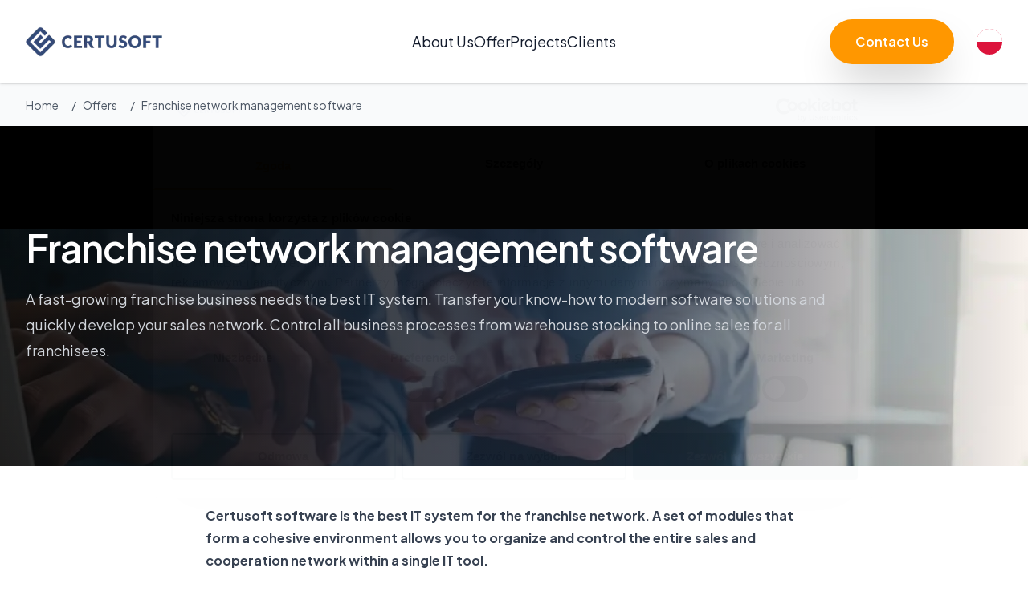

--- FILE ---
content_type: text/html; charset=utf-8
request_url: https://www.certusoft.pl/en/offers/franchise-network-management-software
body_size: 8567
content:
<!DOCTYPE html><html lang="pl"><head><meta charSet="utf-8"/><meta name="viewport" content="width=device-width, initial-scale=1"/><link rel="preload" as="image" href="/call.svg"/><link rel="preload" as="image" href="/photos/strona-glowa-portal-sprzedazy-b2b-grupy-grodno.webp"/><link rel="preload" as="image" href="/photos/informacja-o-produkcie-i-jego-stanie-w-aplikacji-magazynowej.webp"/><link rel="preload" as="image" href="/photos/katalog-produktow-z-podgladem-stanow-magazynowych.webp"/><link rel="preload" as="image" href="/photos/mapa-sieci-partnerow-na-stronie-sklepu-internetowego-tryumf.webp"/><link rel="stylesheet" href="/_next/static/css/620ddc179fe02c5e.css" data-precedence="next"/><link rel="stylesheet" href="/_next/static/css/74fc351921f6806e.css" data-precedence="next"/><link rel="preload" as="script" fetchPriority="low" href="/_next/static/chunks/webpack-2264081e387825f6.js"/><script src="/_next/static/chunks/fd9d1056-7de327e89a7a625f.js" async=""></script><script src="/_next/static/chunks/23-08a46b301c7c671e.js" async=""></script><script src="/_next/static/chunks/main-app-f73cdb3bce740b12.js" async=""></script><script src="/_next/static/chunks/173-2cd929b596b99d16.js" async=""></script><script src="/_next/static/chunks/231-4bbdc0b48060a4b1.js" async=""></script><script src="/_next/static/chunks/945-cc63385772ba7825.js" async=""></script><script src="/_next/static/chunks/app/layout-0762d790ba550012.js" async=""></script><script src="/_next/static/chunks/468-6e410058d8c31531.js" async=""></script><script src="/_next/static/chunks/app/en/offers/%5Bslug%5D/page-3e5fbb5147c6bc00.js" async=""></script><title>Franchise network management software | Offer | Certusoft</title><meta name="description" content="A fast-growing franchise business needs the best IT system. Transfer your know-how to modern software solutions and quickly develop your sales network. Control all business processes from warehouse stocking to online sales for all franchisees."/><meta name="keywords" content="Franchise,IT offer, Certusoft, IT solutions, business systems, business software"/><link rel="canonical" href="https://www.certusoft.pl/en/offers/franchise-network-management-software"/><meta property="og:title" content="Franchise network management software | Offer | Certusoft"/><meta property="og:description" content="A fast-growing franchise business needs the best IT system. Transfer your know-how to modern software solutions and quickly develop your sales network. Control all business processes from warehouse stocking to online sales for all franchisees."/><meta property="og:url" content="https://www.certusoft.pl/en/offers/franchise-network-management-software"/><meta property="og:image" content="https://www.certusoft.pl/photos/aplikacje-mobilne-dla-firm.webp"/><meta property="og:image:width" content="1200"/><meta property="og:image:height" content="630"/><meta property="og:image:alt" content="Franchise network management software"/><meta property="og:type" content="website"/><meta name="twitter:card" content="summary_large_image"/><meta name="twitter:title" content="Franchise network management software | Offer | Certusoft"/><meta name="twitter:description" content="A fast-growing franchise business needs the best IT system. Transfer your know-how to modern software solutions and quickly develop your sales network. Control all business processes from warehouse stocking to online sales for all franchisees."/><meta name="twitter:image" content="https://www.certusoft.pl/photos/aplikacje-mobilne-dla-firm.webp"/><meta name="twitter:image:width" content="1200"/><meta name="twitter:image:height" content="630"/><meta name="twitter:image:alt" content="Franchise network management software | Offer | Certusoft"/><meta name="next-size-adjust"/><script src="/_next/static/chunks/polyfills-78c92fac7aa8fdd8.js" noModule=""></script></head><body class="__className_a76894"><header class="sticky top-0 z-50 w-full bg-white relative shadow"><nav aria-label="Global" class="flex items-center justify-between p-6 lg:px-8"><div class="flex lg:flex-1"><a class="-m-1.5 p-1.5" href="/en"><span class="sr-only">Certusoft</span><img alt="Certusoft logo" loading="lazy" width="486" height="160" decoding="async" data-nimg="1" class="h-14 w-auto" style="color:transparent" srcSet="/_next/image?url=%2F_next%2Fstatic%2Fmedia%2Fcertusoft-logo.8303896f.webp&amp;w=640&amp;q=75 1x, /_next/image?url=%2F_next%2Fstatic%2Fmedia%2Fcertusoft-logo.8303896f.webp&amp;w=1080&amp;q=75 2x" src="/_next/image?url=%2F_next%2Fstatic%2Fmedia%2Fcertusoft-logo.8303896f.webp&amp;w=1080&amp;q=75"/></a></div><div class="flex lg:hidden"><button type="button" class="-m-2.5 inline-flex items-center justify-center rounded-md p-2.5 text-gray-700"><span class="sr-only">Otwórz menu</span><svg xmlns="http://www.w3.org/2000/svg" fill="none" viewBox="0 0 24 24" stroke-width="1.5" stroke="currentColor" aria-hidden="true" data-slot="icon" class="h-6 w-6"><path stroke-linecap="round" stroke-linejoin="round" d="M3.75 6.75h16.5M3.75 12h16.5m-16.5 5.25h16.5"></path></svg></button></div><div class="hidden lg:flex lg:gap-x-12"><a class="text-primary mt-4 text-2xl no-underline break-normal transition duration-200 xl:mt-0 whitespace-nowrap xl:text-lg hover:text-primary hover:underline hover:underline-offset-8" href="/en/about">About Us</a><a class="text-primary mt-4 text-2xl no-underline break-normal transition duration-200 xl:mt-0 whitespace-nowrap xl:text-lg hover:text-primary hover:underline hover:underline-offset-8" href="/en/offers">Offer</a><a class="text-primary mt-4 text-2xl no-underline break-normal transition duration-200 xl:mt-0 whitespace-nowrap xl:text-lg hover:text-primary hover:underline hover:underline-offset-8" href="/en/projects">Projects</a><a class="text-primary mt-4 text-2xl no-underline break-normal transition duration-200 xl:mt-0 whitespace-nowrap xl:text-lg hover:text-primary hover:underline hover:underline-offset-8" href="/en/clients">Clients</a></div><div class="hidden lg:flex lg:flex-1 lg:justify-end items-center"><a class="inline-block px-8 py-3 mb-3 font-semibold leading-loose text-white transition duration-200 rounded-full shadow-2xl lg:mb-0 lg:mr-3 lg:w-auto bg-secondary hover:bg-primary" href="/en/contact">Contact Us</a><a href="/"><img alt="Change language" loading="lazy" width="640" height="400" decoding="async" data-nimg="1" class="w-8 h-8 object-cover rounded-full ml-4" style="color:transparent" src="/_next/static/media/poland-flag.b7b116a1.svg"/></a></div></nav><span hidden="" style="position:fixed;top:1px;left:1px;width:1px;height:0;padding:0;margin:-1px;overflow:hidden;clip:rect(0, 0, 0, 0);white-space:nowrap;border-width:0;display:none"></span></header><div class="bg-gray-50 border-t border-gray-100"><nav aria-label="breadcrumbs" class="py-4 max-w-7xl px-8 container mx-auto"><ol class="flex space-x-2 text-xs md:text-sm text-gray-600"><li><a class="hover:underline text-gray-600 hover:text-secondary" href="/en">Home</a></li><li class="flex items-center"><span class="mx-2">/</span><a class="hover:underline hover:text-secondary text-gray-600" href="/en/offers">Offers</a></li><li class="flex items-center"><span class="mx-2">/</span><a class="hover:underline hover:text-secondary text-gray-600" href="/en/offers/franchise-network-management-software">Franchise network management software</a></li></ol></nav></div><section><div class="relative isolate overflow-hidden bg-black py-24 sm:py-32"><div aria-hidden="true" class="absolute inset-0 w-full h-full bg-gradient-to-r from-black via-primary to-transparent opacity-80"></div><img alt="Franchise network management software" loading="lazy" width="1920" height="1280" decoding="async" data-nimg="1" class="absolute inset-0 -z-10 h-full w-full object-cover bg-center bg-cover bg-norepeat" style="color:transparent" srcSet="/_next/image?url=%2Fphotos%2Faplikacje-mobilne-dla-firm.webp&amp;w=1920&amp;q=75 1x, /_next/image?url=%2Fphotos%2Faplikacje-mobilne-dla-firm.webp&amp;w=3840&amp;q=75 2x" src="/_next/image?url=%2Fphotos%2Faplikacje-mobilne-dla-firm.webp&amp;w=3840&amp;q=75"/><div class="mx-auto max-w-7xl px-6 lg:px-8"><div class="relative z-10 mx-auto lg:mx-0"><h2 class="text-pretty text-4xl font-semibold tracking-tight sm:text-5xl text-white">Franchise network management software</h2><p class="mt-6 max-w-5xl text-lg leading-8 text-gray-300">A fast-growing franchise business needs the best IT system. Transfer your know-how to modern software solutions and quickly develop your sales network. Control all business processes from warehouse stocking to online sales for all franchisees.</p></div></div></div></section><div class="bg-white py-12 px-6 lg:px-8"><div class="prose mx-auto max-w-3xl"><p><strong>Certusoft software is the best IT system for the franchise network. A set of modules that form a cohesive environment allows you to organize and control the entire sales and cooperation network within a single IT tool.</strong></p>
<ul>
<li>
<p><strong>Fully customize the software to match the company&#x27;s know-how and franchise network model.</strong></p>
</li>
<li>
<p><strong>The central database for high-performance and up-to-date information.</strong></p>
</li>
<li>
<p><strong>Electronic workflow system between franchisor and franchisee.</strong></p>
</li>
<li>
<p><strong>Ability to manage product information at head office and point of sale levels.</strong></p>
</li>
<li>
<p><strong>Dedicated online store for franchisees.</strong></p>
</li>
<li>
<p><strong>Handling a distributed supply chain including dropshipping.</strong></p>
</li>
<li>
<p><strong>Software as a service through cloud application hosting.</strong></p>
</li>
</ul>
<h2>Custom-made software for the franchise network model</h2>
<p>We provide software fully customized to meet the needs of any of your business models. Depending on the business model adopted, we provide software for franchise and distribution networks.</p>
<p>The flexibility of our solutions and keeping up with trends, allows the software to be expanded with new functionality at any time. Changing a business process or expanding the program with another module is available immediately to all users of the system, from the franchisor&#x27;s headquarters to the franchisees&#x27; outlets and warehouses.</p>
<h2>E-commerce support in the franchise network</h2>
<p>The flexibility and comprehensiveness of our software allows you to launch new online stores when a new partner joins your business network. Brick-and-mortar sales, online sales through your online store, or the use of external marketplaces are all handled within a well-designed and flexible system.</p>
<p>Dedicated online stores for franchise partners can operate as independent sales channels or as part of the franchisor&#x27;s portal.</p>
<p><img src="/photos/strona-glowa-portal-sprzedazy-b2b-grupy-grodno.webp" alt="" class="cursor-pointer hover:opacity-90 transition-opacity rounded-lg shadow-md "/></p>
<p>Franchisees have the option to sell according to their plan, the network&#x27;s plan, or a hybrid model. Each of these scenarios is supported in our system for franchisees.</p>
<h3>Information management system for the warehouse franchise network</h3>
<p>No matter how extensive the warehouse network of a franchise chain is, our software allows you to take care of stocking and efficient logistics. Warehouse system support software allows you to organize logistics sessions, and transfers between central warehouses and local warehouses. The process can be handled manually by employees, semi-automatically, or fully automated. In any case, it is possible to integrate with sales analysis at the level of the entire chain or individual POS.</p>
<p>Warehouse operations in the franchise network is a process that is further supported by a mobile warehouse application for mobile devices. It&#x27;s not just an added convenience for employees in warehouse operations or direct sales. It&#x27;s just as quick to access merchandise information for store customers.</p>
<ul>
<li>
<p><strong>Information about the availability of products in the partner&#x27;s warehouse and the central warehouse.</strong></p>
</li>
<li>
<p><strong>Stock application for cell phones with product status information.</strong></p>
</li>
</ul>
<div class="w-72 h-auto mx-auto"><p><img src="/photos/informacja-o-produkcie-i-jego-stanie-w-aplikacji-magazynowej.webp" alt="" class="cursor-pointer hover:opacity-90 transition-opacity rounded-lg shadow-md "/></p></div>
<p>Access to inventory information at each point of sale and the central warehouse can conduct efficient distribution. The central warehouse inventory view can be used by the franchisee for ordering and availability information on the online store website.</p>
<h2>Product management in a franchise network</h2>
<p>Ensure the dynamic development of your sales network with the PIM system for your franchise network. The central product database is a catalog that allows you to manage all information regardless of the industry in which the franchise network is to operate.</p>
<p>Our software supports several possible scenarios for synchronizing information between the central database and franchisee catalogs. Regardless of which model of product information distribution your company chooses, we will transfer each of them to our information system.</p>
<ul>
<li>
<p><strong>Central product catalog for the entire franchisee network.</strong></p>
</li>
<li>
<p><strong>Customized product catalogs for franchisees.</strong></p>
</li>
<li>
<p><strong>Franchisee catalogs with synchronization of information for goods sold throughout the network.</strong></p>
</li>
<li>
<p><strong>Synchronize the latest production information.</strong></p>
</li>
<li>
<p><strong>Inventory synchronization.</strong></p>
</li>
<li>
<p><strong>Synchronization of technical documentation.</strong></p>
</li>
<li>
<p><strong>Product price management at the head office and POS level.</strong></p>
<p><img src="/photos/katalog-produktow-z-podgladem-stanow-magazynowych.webp" alt="" class="cursor-pointer hover:opacity-90 transition-opacity rounded-lg shadow-md "/></p>
</li>
</ul>
<h3>Managing a catalog of millions of products</h3>
<p>Your cooperation with your business partners can grow unhindered. A product information management system for a franchise network means you can reign over several million products, at any time. Without worrying about the application slowing down in the case of an extensive sales network. No matter what industry your franchise and distribution network operates in.</p>
<ul>
<li>
<p><strong>Product catalog for the FMCG industry.</strong></p>
</li>
<li>
<p><strong>Catalog of products for the food industry.</strong></p>
</li>
<li>
<p><strong>Product catalog for the electrical engineering industry.</strong></p>
</li>
<li>
<p><strong>Product catalog for the publishing industry.</strong></p>
</li>
<li>
<p><strong>Product catalog for dedicated online stores.</strong></p>
</li>
<li>
<p><strong>Product catalog for external marketplace.</strong></p>
</li>
</ul>
<h3>Discounts and commissions in the franchise network</h3>
<p>Our solution allows you to transfer the rules of cooperation to the franchise management system. This includes the analysis and preview of the anticipated amount of discounts.  The franchisee can control whether the sales or purchase threshold has been reached, and what difference there is to be achieved in order, for example, to enter a higher level of discount or commission. To settle the contract, the system automatically generates settlement documents for the relevant period of the business contract.</p>
<h3>Unlimited franchise network development</h3>
<p>Bet on a cloud-based system. This gives your virtually unlimited and rapid scaling for your business. Our software allows you to start working with your next franchisee or distributor in a very short time. Quick startup applies to both a sales and warehouse system as well as the launch of a portal for B2B sales or an online store for individual customers that can run within the franchisor&#x27;s portal.</p>
<p><img src="/photos/mapa-sieci-partnerow-na-stronie-sklepu-internetowego-tryumf.webp" alt="" class="cursor-pointer hover:opacity-90 transition-opacity rounded-lg shadow-md "/></p>
<h2>Advantages of modern software for the franchise network</h2>
<ul>
<li>
<p><strong>Full software customization with the cooperation model, the technical and business assumptions adopted, and the know-how transferred to franchisees.</strong></p>
</li>
<li>
<p><strong>Electronic documentation workflow for internal and external processes without the need to use additional software or manual synchronization.</strong></p>
</li>
<li>
<p><strong>Support for an extensive network of central warehouses and local warehouses, along with the ability to operate via warehouse management mobile app.</strong></p>
</li>
<li>
<p><strong>Handling domestic and international cooperation, both for franchisees and international online sales.</strong></p>
</li>
<li>
<p><strong>Supporting day-to-day operations and continuously supporting the process of making key strategic business decisions regarding the operations of the entire sales network.</strong></p>
</li>
</ul></div></div><section id="cta" class="relative z-10 pt-0 pb-16 sm:py-16"><div class="relative mx-auto text-center text-white bg-cover shadow-2xl lg:rounded-2xl bg-[#121A2B] max-w-7xl overflow-hidden"><img alt="Circle Button Top" loading="lazy" width="343" height="364" decoding="async" data-nimg="1" class="absolute top-0 right-0" style="color:transparent" src="/_next/static/media/circle-top.27ec2c11.svg"/><img alt="Circle Button Bottom" loading="lazy" width="227" height="320" decoding="async" data-nimg="1" class="absolute bottom-0 left-0" style="color:transparent" src="/_next/static/media/circle-bottom.a0f0436c.svg"/><div class="py-20 relative z-10"><p class="text-pretty text-4xl font-semibold tracking-tight sm:text-5xl">Get a free consultation</p><p class="max-w-2xl px-4 pt-12 mx-auto text-lg text-center md:px-0">Do you have questions about IT systems or would you like to learn more about how to streamline your business and increase sales? Contact us for a free consultation and advice!</p><a id="phoneCTA" class="hidden md:inline-block px-8 py-3 mt-12 mb-3 text-lg font-semibold leading-loose text-white transition duration-200 rounded-full shadow-2xl lg:mb-0 lg:mr-3 lg:w-auto bg-secondary hover:bg-primary border border-transparent hover:border-secondary" href="/en/contact"><div class="flex items-center justify-center"><img class="h-auto mr-2 text-white w-7 md:hidden" src="/call.svg" alt="Call icon"/>Contact Us</div></a><a id="phoneCTA" class="md:hidden inline-block px-8 py-3 mt-12 mb-3 text-lg font-semibold leading-loose text-white transition duration-200 rounded-full shadow-2xl lg:mb-0 lg:mr-3 lg:w-auto border border-transparent hover:border-secondary bg-secondary hover:bg-primary" href="tel:+48608448500"><div class="flex items-center justify-center"><img class="h-auto mr-2 text-white w-7 md:hidden" src="/call.svg" alt="Call icon"/>Contact Us</div></a></div></div></section><footer class="relative"><section class="relative z-0 px-4 pb-10 bg-gray-100 2xl:pb-20 pt-64 -mt-56"><div class="flex flex-wrap items-start justify-around pt-12 mx-auto max-w-7xl"><div class="w-full md:w-1/4"><a href="/en"><img alt="Certusoft logo" loading="lazy" width="486" height="160" decoding="async" data-nimg="1" class="h-14 w-auto" style="color:transparent" srcSet="/_next/image?url=%2F_next%2Fstatic%2Fmedia%2Fcertusoft-logo.8303896f.webp&amp;w=640&amp;q=75 1x, /_next/image?url=%2F_next%2Fstatic%2Fmedia%2Fcertusoft-logo.8303896f.webp&amp;w=1080&amp;q=75 2x" src="/_next/image?url=%2F_next%2Fstatic%2Fmedia%2Fcertusoft-logo.8303896f.webp&amp;w=1080&amp;q=75"/></a></div><div class="w-full mt-8 md:w-1/4 md:mt-0"><p class="mb-2">Certusoft Ltd.</p><p class="text-sm text-gray-500">NIP: 5242775523</p><p class="text-sm text-gray-500">REGON: 360691844</p><p class="text-sm text-gray-500">KRS: 0000954074</p></div><div class="w-full mt-6 md:w-1/4 md:mt-0"><p class="mb-2">Contact</p><p class="text-sm text-gray-500">Phone:<!-- --> <a id="phoneFooter" href="tel:+48608448500">+48 608 448 500</a></p><p class="text-sm text-gray-500">Email:<!-- --> <a id="mailFooter" href="mailto:marketing@certusoft.pl">marketing@certusoft.pl</a></p></div><div class="w-full mt-6 md:w-1/4 md:mt-0"><p class="mb-2">Address</p><p class="text-sm text-gray-500">Al. Prymasa Tysiąclecia 83A lok.137</p><p class="text-sm text-gray-500">01-242 Warsaw, Poland</p></div></div></section><section class="px-4 bg-gray-100"><div class="border-t border-gray-200 border-0.5 max-w-7xl mx-auto"><p class="pt-6 pb-12 mt-2 text-sm text-gray-500"><span>© <!-- -->2026<!-- --> <!-- -->Certusoft Ltd.<!-- --> </span><span>All rights reserved.</span><span class="mx-1"> | </span><a class="underline underline-offset-2" href="/en/privacy-policy">Privacy Policy</a></p></div></section></footer><script src="/_next/static/chunks/webpack-2264081e387825f6.js" async=""></script><script>(self.__next_f=self.__next_f||[]).push([0]);self.__next_f.push([2,null])</script><script>self.__next_f.push([1,"1:HL[\"/_next/static/media/636a5ac981f94f8b-s.p.woff2\",\"font\",{\"crossOrigin\":\"\",\"type\":\"font/woff2\"}]\n2:HL[\"/_next/static/media/9e7b0a821b9dfcb4-s.p.woff2\",\"font\",{\"crossOrigin\":\"\",\"type\":\"font/woff2\"}]\n3:HL[\"/_next/static/css/620ddc179fe02c5e.css\",\"style\"]\n4:HL[\"/_next/static/css/74fc351921f6806e.css\",\"style\"]\n"])</script><script>self.__next_f.push([1,"5:I[5751,[],\"\"]\n8:I[9275,[],\"\"]\na:I[1343,[],\"\"]\nb:I[2757,[\"173\",\"static/chunks/173-2cd929b596b99d16.js\",\"231\",\"static/chunks/231-4bbdc0b48060a4b1.js\",\"945\",\"static/chunks/945-cc63385772ba7825.js\",\"185\",\"static/chunks/app/layout-0762d790ba550012.js\"],\"default\"]\nd:I[6130,[],\"\"]\n9:[\"slug\",\"franchise-network-management-software\",\"d\"]\ne:[]\n"])</script><script>self.__next_f.push([1,"0:[[[\"$\",\"link\",\"0\",{\"rel\":\"stylesheet\",\"href\":\"/_next/static/css/620ddc179fe02c5e.css\",\"precedence\":\"next\",\"crossOrigin\":\"$undefined\"}]],[\"$\",\"$L5\",null,{\"buildId\":\"oJy-bRbAC21ywHm2yjnND\",\"assetPrefix\":\"\",\"initialCanonicalUrl\":\"/en/offers/franchise-network-management-software\",\"initialTree\":[\"\",{\"children\":[\"en\",{\"children\":[\"offers\",{\"children\":[[\"slug\",\"franchise-network-management-software\",\"d\"],{\"children\":[\"__PAGE__\",{}]}]}]}]},\"$undefined\",\"$undefined\",true],\"initialSeedData\":[\"\",{\"children\":[\"en\",{\"children\":[\"offers\",{\"children\":[[\"slug\",\"franchise-network-management-software\",\"d\"],{\"children\":[\"__PAGE__\",{},[[\"$L6\",\"$L7\"],null],null]},[\"$\",\"$L8\",null,{\"parallelRouterKey\":\"children\",\"segmentPath\":[\"children\",\"en\",\"children\",\"offers\",\"children\",\"$9\",\"children\"],\"error\":\"$undefined\",\"errorStyles\":\"$undefined\",\"errorScripts\":\"$undefined\",\"template\":[\"$\",\"$La\",null,{}],\"templateStyles\":\"$undefined\",\"templateScripts\":\"$undefined\",\"notFound\":\"$undefined\",\"notFoundStyles\":\"$undefined\",\"styles\":[[\"$\",\"link\",\"0\",{\"rel\":\"stylesheet\",\"href\":\"/_next/static/css/74fc351921f6806e.css\",\"precedence\":\"next\",\"crossOrigin\":\"$undefined\"}]]}],null]},[\"$\",\"$L8\",null,{\"parallelRouterKey\":\"children\",\"segmentPath\":[\"children\",\"en\",\"children\",\"offers\",\"children\"],\"error\":\"$undefined\",\"errorStyles\":\"$undefined\",\"errorScripts\":\"$undefined\",\"template\":[\"$\",\"$La\",null,{}],\"templateStyles\":\"$undefined\",\"templateScripts\":\"$undefined\",\"notFound\":\"$undefined\",\"notFoundStyles\":\"$undefined\",\"styles\":null}],null]},[\"$\",\"$L8\",null,{\"parallelRouterKey\":\"children\",\"segmentPath\":[\"children\",\"en\",\"children\"],\"error\":\"$undefined\",\"errorStyles\":\"$undefined\",\"errorScripts\":\"$undefined\",\"template\":[\"$\",\"$La\",null,{}],\"templateStyles\":\"$undefined\",\"templateScripts\":\"$undefined\",\"notFound\":\"$undefined\",\"notFoundStyles\":\"$undefined\",\"styles\":null}],null]},[[\"$\",\"html\",null,{\"lang\":\"pl\",\"children\":[\"$\",\"body\",null,{\"className\":\"__className_a76894\",\"children\":[\"$\",\"$Lb\",null,{\"children\":[\"$\",\"$L8\",null,{\"parallelRouterKey\":\"children\",\"segmentPath\":[\"children\"],\"error\":\"$undefined\",\"errorStyles\":\"$undefined\",\"errorScripts\":\"$undefined\",\"template\":[\"$\",\"$La\",null,{}],\"templateStyles\":\"$undefined\",\"templateScripts\":\"$undefined\",\"notFound\":[[\"$\",\"title\",null,{\"children\":\"404: This page could not be found.\"}],[\"$\",\"div\",null,{\"style\":{\"fontFamily\":\"system-ui,\\\"Segoe UI\\\",Roboto,Helvetica,Arial,sans-serif,\\\"Apple Color Emoji\\\",\\\"Segoe UI Emoji\\\"\",\"height\":\"100vh\",\"textAlign\":\"center\",\"display\":\"flex\",\"flexDirection\":\"column\",\"alignItems\":\"center\",\"justifyContent\":\"center\"},\"children\":[\"$\",\"div\",null,{\"children\":[[\"$\",\"style\",null,{\"dangerouslySetInnerHTML\":{\"__html\":\"body{color:#000;background:#fff;margin:0}.next-error-h1{border-right:1px solid rgba(0,0,0,.3)}@media (prefers-color-scheme:dark){body{color:#fff;background:#000}.next-error-h1{border-right:1px solid rgba(255,255,255,.3)}}\"}}],[\"$\",\"h1\",null,{\"className\":\"next-error-h1\",\"style\":{\"display\":\"inline-block\",\"margin\":\"0 20px 0 0\",\"padding\":\"0 23px 0 0\",\"fontSize\":24,\"fontWeight\":500,\"verticalAlign\":\"top\",\"lineHeight\":\"49px\"},\"children\":\"404\"}],[\"$\",\"div\",null,{\"style\":{\"display\":\"inline-block\"},\"children\":[\"$\",\"h2\",null,{\"style\":{\"fontSize\":14,\"fontWeight\":400,\"lineHeight\":\"49px\",\"margin\":0},\"children\":\"This page could not be found.\"}]}]]}]}]],\"notFoundStyles\":[],\"styles\":null}]}]}]}],null],null],\"couldBeIntercepted\":false,\"initialHead\":[null,\"$Lc\"],\"globalErrorComponent\":\"$d\",\"missingSlots\":\"$We\"}]]\n"])</script><script>self.__next_f.push([1,"f:I[8173,[\"173\",\"static/chunks/173-2cd929b596b99d16.js\",\"468\",\"static/chunks/468-6e410058d8c31531.js\",\"663\",\"static/chunks/app/en/offers/%5Bslug%5D/page-3e5fbb5147c6bc00.js\"],\"Image\"]\n7:[[\"$\",\"section\",null,{\"children\":[\"$\",\"div\",null,{\"className\":\"relative isolate overflow-hidden bg-black py-24 sm:py-32\",\"children\":[[\"$\",\"div\",null,{\"aria-hidden\":\"true\",\"className\":\"absolute inset-0 w-full h-full bg-gradient-to-r from-black via-primary to-transparent opacity-80\"}],[\"$\",\"$Lf\",null,{\"alt\":\"Franchise network management software\",\"src\":\"/photos/aplikacje-mobilne-dla-firm.webp\",\"className\":\"absolute inset-0 -z-10 h-full w-full object-cover bg-center bg-cover bg-norepeat\",\"width\":1920,\"height\":1280}],[\"$\",\"div\",null,{\"className\":\"mx-auto max-w-7xl px-6 lg:px-8\",\"children\":[\"$\",\"div\",null,{\"className\":\"relative z-10 mx-auto lg:mx-0\",\"children\":[[\"$\",\"h2\",null,{\"className\":\"text-pretty text-4xl font-semibold tracking-tight sm:text-5xl text-white\",\"children\":\"Franchise network management software\"}],[\"$\",\"p\",null,{\"className\":\"mt-6 max-w-5xl text-lg leading-8 text-gray-300\",\"children\":\"A fast-growing franchise business needs the best IT system. Transfer your know-how to modern software solutions and quickly develop your sales network. Control all business processes from warehouse stocking to online sales for all franchisees.\"}]]}]}]]}]}],[\"$\",\"div\",null,{\"className\":\"bg-white py-12 px-6 lg:px-8\",\"children\":[\"$\",\"div\",null,{\"className\":\"prose mx-auto max-w-3xl\",\"children\":\"$L10\"}]}]]\n"])</script><script>self.__next_f.push([1,"c:[[\"$\",\"meta\",\"0\",{\"name\":\"viewport\",\"content\":\"width=device-width, initial-scale=1\"}],[\"$\",\"meta\",\"1\",{\"charSet\":\"utf-8\"}],[\"$\",\"title\",\"2\",{\"children\":\"Franchise network management software | Offer | Certusoft\"}],[\"$\",\"meta\",\"3\",{\"name\":\"description\",\"content\":\"A fast-growing franchise business needs the best IT system. Transfer your know-how to modern software solutions and quickly develop your sales network. Control all business processes from warehouse stocking to online sales for all franchisees.\"}],[\"$\",\"meta\",\"4\",{\"name\":\"keywords\",\"content\":\"Franchise,IT offer, Certusoft, IT solutions, business systems, business software\"}],[\"$\",\"link\",\"5\",{\"rel\":\"canonical\",\"href\":\"https://www.certusoft.pl/en/offers/franchise-network-management-software\"}],[\"$\",\"meta\",\"6\",{\"property\":\"og:title\",\"content\":\"Franchise network management software | Offer | Certusoft\"}],[\"$\",\"meta\",\"7\",{\"property\":\"og:description\",\"content\":\"A fast-growing franchise business needs the best IT system. Transfer your know-how to modern software solutions and quickly develop your sales network. Control all business processes from warehouse stocking to online sales for all franchisees.\"}],[\"$\",\"meta\",\"8\",{\"property\":\"og:url\",\"content\":\"https://www.certusoft.pl/en/offers/franchise-network-management-software\"}],[\"$\",\"meta\",\"9\",{\"property\":\"og:image\",\"content\":\"https://www.certusoft.pl/photos/aplikacje-mobilne-dla-firm.webp\"}],[\"$\",\"meta\",\"10\",{\"property\":\"og:image:width\",\"content\":\"1200\"}],[\"$\",\"meta\",\"11\",{\"property\":\"og:image:height\",\"content\":\"630\"}],[\"$\",\"meta\",\"12\",{\"property\":\"og:image:alt\",\"content\":\"Franchise network management software\"}],[\"$\",\"meta\",\"13\",{\"property\":\"og:type\",\"content\":\"website\"}],[\"$\",\"meta\",\"14\",{\"name\":\"twitter:card\",\"content\":\"summary_large_image\"}],[\"$\",\"meta\",\"15\",{\"name\":\"twitter:title\",\"content\":\"Franchise network management software | Offer | Certusoft\"}],[\"$\",\"meta\",\"16\",{\"name\":\"twitter:description\",\"content\":\"A fast-growing franchise business needs the best IT system. Transfer your know-how to modern software solutions and quickly develop your sales network. Control all business processes from warehouse stocking to online sales for all franchisees.\"}],[\"$\",\"meta\",\"17\",{\"name\":\"twitter:image\",\"content\":\"https://www.certusoft.pl/photos/aplikacje-mobilne-dla-firm.webp\"}],[\"$\",\"meta\",\"18\",{\"name\":\"twitter:image:width\",\"content\":\"1200\"}],[\"$\",\"meta\",\"19\",{\"name\":\"twitter:image:height\",\"content\":\"630\"}],[\"$\",\"meta\",\"20\",{\"name\":\"twitter:image:alt\",\"content\":\"Franchise network management software | Offer | Certusoft\"}],[\"$\",\"meta\",\"21\",{\"name\":\"next-size-adjust\"}]]\n"])</script><script>self.__next_f.push([1,"6:null\n"])</script><script>self.__next_f.push([1,"11:I[9806,[\"173\",\"static/chunks/173-2cd929b596b99d16.js\",\"468\",\"static/chunks/468-6e410058d8c31531.js\",\"663\",\"static/chunks/app/en/offers/%5Bslug%5D/page-3e5fbb5147c6bc00.js\"],\"default\"]\n"])</script><script>self.__next_f.push([1,"10:[[\"$\",\"p\",null,{\"children\":[\"$\",\"strong\",null,{\"children\":\"Certusoft software is the best IT system for the franchise network. A set of modules that form a cohesive environment allows you to organize and control the entire sales and cooperation network within a single IT tool.\"}]}],\"\\n\",[\"$\",\"ul\",null,{\"children\":[\"\\n\",[\"$\",\"li\",null,{\"children\":[\"\\n\",[\"$\",\"p\",null,{\"children\":[\"$\",\"strong\",null,{\"children\":\"Fully customize the software to match the company's know-how and franchise network model.\"}]}],\"\\n\"]}],\"\\n\",[\"$\",\"li\",null,{\"children\":[\"\\n\",[\"$\",\"p\",null,{\"children\":[\"$\",\"strong\",null,{\"children\":\"The central database for high-performance and up-to-date information.\"}]}],\"\\n\"]}],\"\\n\",[\"$\",\"li\",null,{\"children\":[\"\\n\",[\"$\",\"p\",null,{\"children\":[\"$\",\"strong\",null,{\"children\":\"Electronic workflow system between franchisor and franchisee.\"}]}],\"\\n\"]}],\"\\n\",[\"$\",\"li\",null,{\"children\":[\"\\n\",[\"$\",\"p\",null,{\"children\":[\"$\",\"strong\",null,{\"children\":\"Ability to manage product information at head office and point of sale levels.\"}]}],\"\\n\"]}],\"\\n\",[\"$\",\"li\",null,{\"children\":[\"\\n\",[\"$\",\"p\",null,{\"children\":[\"$\",\"strong\",null,{\"children\":\"Dedicated online store for franchisees.\"}]}],\"\\n\"]}],\"\\n\",[\"$\",\"li\",null,{\"children\":[\"\\n\",[\"$\",\"p\",null,{\"children\":[\"$\",\"strong\",null,{\"children\":\"Handling a distributed supply chain including dropshipping.\"}]}],\"\\n\"]}],\"\\n\",[\"$\",\"li\",null,{\"children\":[\"\\n\",[\"$\",\"p\",null,{\"children\":[\"$\",\"strong\",null,{\"children\":\"Software as a service through cloud application hosting.\"}]}],\"\\n\"]}],\"\\n\"]}],\"\\n\",[\"$\",\"h2\",null,{\"children\":\"Custom-made software for the franchise network model\"}],\"\\n\",[\"$\",\"p\",null,{\"children\":\"We provide software fully customized to meet the needs of any of your business models. Depending on the business model adopted, we provide software for franchise and distribution networks.\"}],\"\\n\",[\"$\",\"p\",null,{\"children\":\"The flexibility of our solutions and keeping up with trends, allows the software to be expanded with new functionality at any time. Changing a business process or expanding the program with another module is available immediately to all users of the system, from the franchisor's headquarters to the franchisees' outlets and warehouses.\"}],\"\\n\",[\"$\",\"h2\",null,{\"children\":\"E-commerce support in the franchise network\"}],\"\\n\",[\"$\",\"p\",null,{\"children\":\"The flexibility and comprehensiveness of our software allows you to launch new online stores when a new partner joins your business network. Brick-and-mortar sales, online sales through your online store, or the use of external marketplaces are all handled within a well-designed and flexible system.\"}],\"\\n\",[\"$\",\"p\",null,{\"children\":\"Dedicated online stores for franchise partners can operate as independent sales channels or as part of the franchisor's portal.\"}],\"\\n\",[\"$\",\"p\",null,{\"children\":[\"$\",\"$L11\",null,{\"src\":\"/photos/strona-glowa-portal-sprzedazy-b2b-grupy-grodno.webp\",\"alt\":\"\"}]}],\"\\n\",[\"$\",\"p\",null,{\"children\":\"Franchisees have the option to sell according to their plan, the network's plan, or a hybrid model. Each of these scenarios is supported in our system for franchisees.\"}],\"\\n\",[\"$\",\"h3\",null,{\"children\":\"Information management system for the warehouse franchise network\"}],\"\\n\",[\"$\",\"p\",null,{\"children\":\"No matter how extensive the warehouse network of a franchise chain is, our software allows you to take care of stocking and efficient logistics. Warehouse system support software allows you to organize logistics sessions, and transfers between central warehouses and local warehouses. The process can be handled manually by employees, semi-automatically, or fully automated. In any case, it is possible to integrate with sales analysis at the level of the entire chain or individual POS.\"}],\"\\n\",[\"$\",\"p\",null,{\"children\":\"Warehouse operations in the franchise network is a process that is further supported by a mobile warehouse application for mobile devices. It's not just an added convenience for employees in warehouse operations or direct sales. It's just as quick to access merchandise information for store customers.\"}],\"\\n\",[\"$\",\"ul\",null,{\"children\":[\"\\n\",[\"$\",\"li\",null,{\"children\":[\"\\n\",[\"$\",\"p\",null,{\"children\":[\"$\",\"strong\",null,{\"children\":\"Information about the availability of products in the partner's warehouse and the central warehouse.\"}]}],\"\\n\"]}],\"\\n\",[\"$\",\"li\",null,{\"children\":[\"\\n\",[\"$\",\"p\",null,{\"children\":[\"$\",\"strong\",null,{\"children\":\"Stock application for cell phones with product status information.\"}]}],\"\\n\"]}],\"\\n\"]}],\"\\n\",[\"$\",\"div\",null,{\"className\":\"w-72 h-auto mx-auto\",\"children\":[\"$\",\"p\",null,{\"children\":[\"$\",\"$L11\",null,{\"src\":\"/photos/informacja-o-produkcie-i-jego-stanie-w-aplikacji-magazynowej.webp\",\"alt\":\"\"}]}]}],\"\\n\",[\"$\",\"p\",null,{\"children\":\"Access to inventory information at each point of sale and the central warehouse can conduct efficient distribution. The central warehouse inventory view can be used by the franchisee for ordering and availability information on the online store website.\"}],\"\\n\",[\"$\",\"h2\",null,{\"children\":\"Product management in a franchise network\"}],\"\\n\",[\"$\",\"p\",null,{\"children\":\"Ensure the dynamic development of your sales network with the PIM system for your franchise network. The central product database is a catalog that allows you to manage all information regardless of the industry in which the franchise network is to operate.\"}],\"\\n\",[\"$\",\"p\",null,{\"children\":\"Our software supports several possible scenarios for synchronizing information between the central database and franchisee catalogs. Regardless of which model of product information distribution your company chooses, we will transfer each of them to our information system.\"}],\"\\n\",[\"$\",\"ul\",null,{\"children\":[\"\\n\",[\"$\",\"li\",null,{\"children\":[\"\\n\",[\"$\",\"p\",null,{\"children\":[\"$\",\"strong\",null,{\"children\":\"Central product catalog for the entire franchisee network.\"}]}],\"\\n\"]}],\"\\n\",[\"$\",\"li\",null,{\"children\":[\"\\n\",[\"$\",\"p\",null,{\"children\":[\"$\",\"strong\",null,{\"children\":\"Customized product catalogs for franchisees.\"}]}],\"\\n\"]}],\"\\n\",[\"$\",\"li\",null,{\"children\":[\"\\n\",[\"$\",\"p\",null,{\"children\":[\"$\",\"strong\",null,{\"children\":\"Franchisee catalogs with synchronization of information for goods sold throughout the network.\"}]}],\"\\n\"]}],\"\\n\",[\"$\",\"li\",null,{\"children\":[\"\\n\",[\"$\",\"p\",null,{\"children\":[\"$\",\"strong\",null,{\"children\":\"Synchronize the latest production information.\"}]}],\"\\n\"]}],\"\\n\",[\"$\",\"li\",null,{\"children\":[\"\\n\",[\"$\",\"p\",null,{\"children\":[\"$\",\"strong\",null,{\"children\":\"Inventory synchronization.\"}]}],\"\\n\"]}],\"\\n\",[\"$\",\"li\",null,{\"children\":[\"\\n\",[\"$\",\"p\",null,{\"children\":[\"$\",\"strong\",null,{\"children\":\"Synchronization of technical documentation.\"}]}],\"\\n\"]}],\"\\n\",[\"$\",\"li\",null,{\"children\":[\"\\n\",[\"$\",\"p\",null,{\"children\":[\"$\",\"strong\",null,{\"children\":\"Product price management at the head office and POS level.\"}]}],\"\\n\",[\"$\",\"p\",null,{\"children\":[\"$\",\"$L11\",null,{\"src\":\"/photos/katalog-produktow-z-podgladem-stanow-magazynowych.webp\",\"alt\":\"\"}]}],\"\\n\"]}],\"\\n\"]}],\"\\n\",[\"$\",\"h3\",null,{\"children\":\"Managing a catalog of millions of products\"}],\"\\n\",[\"$\",\"p\",null,{\"children\":\"Your cooperation with your business partners can grow unhindered. A product information management system for a franchise network means you can reign over several million products, at any time. Without worrying about the application slowing down in the case of an extensive sales network. No matter what industry your franchise and distribution network operates in.\"}],\"\\n\",[\"$\",\"ul\",null,{\"children\":[\"\\n\",[\"$\",\"li\",null,{\"children\":[\"\\n\",[\"$\",\"p\",null,{\"children\":[\"$\",\"strong\",null,{\"children\":\"Product catalog for the FMCG industry.\"}]}],\"\\n\"]}],\"\\n\",[\"$\",\"li\",null,{\"children\":[\"\\n\",[\"$\",\"p\",null,{\"children\":[\"$\",\"strong\",null,{\"children\":\"Catalog of products for the food industry.\"}]}],\"\\n\"]}],\"\\n\",[\"$\",\"li\",null,{\"children\":[\"\\n\",[\"$\",\"p\",null,{\"children\":[\"$\",\"strong\",null,{\"children\":\"Product catalog for the electrical engineering industry.\"}]}],\"\\n\"]}],\"\\n\",[\"$\",\"li\",null,{\"children\":[\"\\n\",[\"$\",\"p\",null,{\"children\":[\"$\",\"strong\",null,{\"children\":\"Product catalog for the publishing industry.\"}]}],\"\\n\"]}],\"\\n\",[\"$\",\"li\",null,{\"children\":[\"\\n\",[\"$\",\"p\",null,{\"children\":[\"$\",\"strong\",null,{\"children\":\"Product catalog for dedicated online stores.\"}]}],\"\\n\"]}],\"\\n\",[\"$\",\"li\",null,{\"children\":[\"\\n\",[\"$\",\"p\",null,{\"children\":[\"$\",\"strong\",null,{\"children\":\"Product catalog for external marketplace.\"}]}],\"\\n\"]}],\"\\n\"]}],\"\\n\",[\"$\",\"h3\",null,{\"children\":\"Discounts and commissions in the franchise network\"}],\"\\n\",[\"$\",\"p\",null,{\"children\":\"Our solution allows you to transfer the rules of cooperation to the franchise management system. This includes the analysis and preview of the anticipated amount of discounts.  The franchisee can control whether the sales or purchase threshold has been reached, and what difference there is to be achieved in order, for example, to enter a higher level of discount or commission. To settle the contract, the system automatically generates settlement documents for the relevant period of the business contract.\"}],\"\\n\",[\"$\",\"h3\",null,{\"children\":\"Unlimited franchise network development\"}],\"\\n\",[\"$\",\"p\",null,{\"children\":\"Bet on a cloud-based system. This gives your virtually unlimited and rapid scaling for your business. Our software allows you to start working with your next franchisee or distributor in a very short time. Quick startup applies to both a sales and warehouse system as well as the launch of a portal for B2B sales or an online store for individual customers that can run within the franchisor's portal.\"}],\"\\n\",[\"$\",\"p\",null,{\"children\":[\"$\",\"$L11\",null,{\"src\":\"/photos/mapa-sieci-partnerow-na-stronie-sklepu-internetowego-tryumf.webp\",\"alt\":\"\"}]}],\"\\n\",[\"$\",\"h2\",null,{\"children\":\"Advantages of modern software for the franchise network\"}],\"\\n\",[\"$\",\"ul\",null,{\"children\":[\"\\n\",[\"$\",\"li\",null,{\"children\":[\"\\n\",[\"$\",\"p\",null,{\"children\":[\"$\",\"strong\",null,{\"children\":\"Full software customization with the cooperation model, the technical and business assumptions adopted, and the know-how transferred to franchisees.\"}]}],\"\\n\"]}],\"\\n\",[\"$\",\"li\",null,{\"children\":[\"\\n\",[\"$\",\"p\",null,{\"children\":[\"$\",\"strong\",null,{\"children\":\"Electronic documentation workflow for internal and external processes without the need to use additional software or manual synchronization.\"}]}],\"\\n\"]}],\"\\n\",[\"$\",\"li\",null,{\"children\":[\"\\n\",[\"$\",\"p\",null,{\"children\":[\"$\",\"strong\",null,{\"children\":\"Support for an extensive network of central warehouses and local warehouses, along with the ability to operate via warehouse management mobile app.\"}]}],\"\\n\"]}],\"\\n\",[\"$\",\"li\",null,{\"children\":[\"\\n\",[\"$\",\"p\",null,{\"children\":[\"$\",\"strong\",null,{\"children\":\"Handling domestic and international cooperation, both for franchisees and international online sales.\"}]}],\"\\n\"]}],\"\\n\",[\"$\",\"li\",null,{\"children\":[\"\\n\",[\"$\",\"p\",null,{\"children\":[\"$\",\"strong\",null,{\"children\":\"Supporting day-to-day operations and continuously supporting the process of making key strategic business decisions regarding the operations of the entire sales network.\"}]}],\"\\n\"]}],\"\\n\"]}]]\n"])</script></body></html>

--- FILE ---
content_type: application/javascript; charset=utf-8
request_url: https://www.certusoft.pl/_next/static/chunks/app/en/offers/page-f21e4a18aedd7620.js
body_size: 87
content:
(self.webpackChunk_N_E=self.webpackChunk_N_E||[]).push([[749,177],{2820:function(e,t,A){Promise.resolve().then(A.t.bind(A,8173,23)),Promise.resolve().then(A.bind(A,5739))},5739:function(e,t,A){"use strict";A.r(t),t.default={src:"/_next/static/media/hd_cs.5da0a2bf.webp",height:1032,width:1920,blurDataURL:"[data-uri]",blurWidth:8,blurHeight:4}}},function(e){e.O(0,[173,971,23,744],function(){return e(e.s=2820)}),_N_E=e.O()}]);

--- FILE ---
content_type: image/svg+xml
request_url: https://www.certusoft.pl/_next/static/media/poland-flag.b7b116a1.svg
body_size: -133
content:
<svg xmlns:xlink="http://www.w3.org/1999/xlink" xmlns="http://www.w3.org/2000/svg" width="640" height="400" viewBox="0 0 8 5">
<rect width="8" height="5" fill="#dc143c"/>
<rect width="8" height="2.5" fill="#fff"/>
</svg>

--- FILE ---
content_type: text/x-component
request_url: https://www.certusoft.pl/?_rsc=mt6kl
body_size: 6097
content:
2:I[231,["173","static/chunks/173-2cd929b596b99d16.js","231","static/chunks/231-4bbdc0b48060a4b1.js","931","static/chunks/app/page-5a4286d64393494f.js"],""]
3:I[8173,["173","static/chunks/173-2cd929b596b99d16.js","231","static/chunks/231-4bbdc0b48060a4b1.js","931","static/chunks/app/page-5a4286d64393494f.js"],"Image"]
4:I[9178,["173","static/chunks/173-2cd929b596b99d16.js","231","static/chunks/231-4bbdc0b48060a4b1.js","931","static/chunks/app/page-5a4286d64393494f.js"],"default"]
5:I[2757,["173","static/chunks/173-2cd929b596b99d16.js","231","static/chunks/231-4bbdc0b48060a4b1.js","945","static/chunks/945-cc63385772ba7825.js","185","static/chunks/app/layout-0762d790ba550012.js"],"default"]
6:I[9275,[],""]
7:I[1343,[],""]
0:["oJy-bRbAC21ywHm2yjnND",[[["",{"children":["__PAGE__",{}]},"$undefined","$undefined",true],["",{"children":["__PAGE__",{},[["$L1",[[["$","section",null,{"className":"","children":["$","div",null,{"className":"relative w-full","children":["$","div",null,{"className":"relative py-12 overflow-hidden bg-backgroundGray md:py-40 xl:py-0","children":["$","div",null,{"className":"container relative z-10 px-6 m-auto mx-auto text-white max-w-7xl md:px-12 lg:px-7","children":["$","div",null,{"className":"flex flex-col lg:flex-row lg:items-center px-2 md:px-0","children":[["$","div",null,{"className":"lg:w-5/12 lg:py-24 xl:py-32","children":[["$","h2",null,{"className":"max-w-2xl text-4xl font-extrabold lg:text-4xl","children":["$","span",null,{"className":"text-primary","children":[["$","svg",null,{"xmlns":"http://www.w3.org/2000/svg","viewBox":"0 0 24 24","fill":"currentColor","aria-hidden":"true","data-slot":"icon","aria-labelledby":"$undefined","className":"w-8 h-8 inline text-black align-super","children":[null,["$","path",null,{"fillRule":"evenodd","d":"M9 4.5a.75.75 0 0 1 .721.544l.813 2.846a3.75 3.75 0 0 0 2.576 2.576l2.846.813a.75.75 0 0 1 0 1.442l-2.846.813a3.75 3.75 0 0 0-2.576 2.576l-.813 2.846a.75.75 0 0 1-1.442 0l-.813-2.846a3.75 3.75 0 0 0-2.576-2.576l-2.846-.813a.75.75 0 0 1 0-1.442l2.846-.813A3.75 3.75 0 0 0 7.466 7.89l.813-2.846A.75.75 0 0 1 9 4.5ZM18 1.5a.75.75 0 0 1 .728.568l.258 1.036c.236.94.97 1.674 1.91 1.91l1.036.258a.75.75 0 0 1 0 1.456l-1.036.258c-.94.236-1.674.97-1.91 1.91l-.258 1.036a.75.75 0 0 1-1.456 0l-.258-1.036a2.625 2.625 0 0 0-1.91-1.91l-1.036-.258a.75.75 0 0 1 0-1.456l1.036-.258a2.625 2.625 0 0 0 1.91-1.91l.258-1.036A.75.75 0 0 1 18 1.5ZM16.5 15a.75.75 0 0 1 .712.513l.394 1.183c.15.447.5.799.948.948l1.183.395a.75.75 0 0 1 0 1.422l-1.183.395c-.447.15-.799.5-.948.948l-.395 1.183a.75.75 0 0 1-1.422 0l-.395-1.183a1.5 1.5 0 0 0-.948-.948l-1.183-.395a.75.75 0 0 1 0-1.422l1.183-.395c.447-.15.799-.5.948-.948l.395-1.183A.75.75 0 0 1 16.5 15Z","clipRule":"evenodd"}]]}],"AI w sÅ‚uÅ¼bie Twojej firmy"]}]}],["$","br",null,{"className":"max-w-xl mb-6 text-xl text-gray-500"}],["$","span",null,{"className":"text-gray-500","children":"Oprogramowanie z inteligencjÄ… biznesowÄ… â€“ szybsze procesy, lepsza obsÅ‚uga klientÃ³w, wiÄ™cej zyskÃ³w!"}],["$","br",null,{}],["$","br",null,{}],["$","$L2",null,{"className":"inline-block px-8 py-3 mb-3 font-semibold leading-loose text-white transition duration-200 rounded-full shadow-2xl lg:mb-0 lg:mr-3 lg:w-auto bg-secondary hover:bg-primary","href":"/oferta/inteligentne-rozwiazania-ai","children":"Zobacz wiÄ™cej"}]]}],["$","div",null,{"className":"lg:w-7/12 mt-8 lg:mt-0 lg:pl-12","children":[["$","video",null,{"autoPlay":true,"loop":true,"muted":true,"preload":"none","className":"hidden lg:block w-full h-auto rounded-2xl","src":"/ai-certusoft-hero.webm","aria-label":"Prezentacja rozwiÄ…zaÅ„ AI Certusoft - czat z agentem AI i skÅ‚adanie zamÃ³wienia w hurtowni elektrycznej","children":"Twoja przeglÄ…darka nie obsÅ‚uguje wideo."}],["$","img",null,{"alt":"RozwiÄ…zania AI Certusoft - czat z agentem AI przy zakupie Å¼arÃ³wek","src":"/ai-certusoft-mobile-hero.png","className":"lg:hidden w-full h-auto rounded-2xl object-contain"}]]}]]}]}]}]}]}],["$","div",null,{"id":"more","className":""}]],["$","div",null,{"className":"flex flex-col px-5 pb-20 mx-auto sm:flex-row pt-14 max-w-7xl sm:px-6 lg:px-14","children":[["$","div",null,{"className":"w-full max-w-sm mx-auto space-y-2 sm:mx-0 sm:max-w-none sm:w-1/2 pr-14 lg:pr-10 xl:pr-32","children":[["$","div",null,{"className":"flex items-center","children":[["$","svg",null,{"className":"w-6 h-6 text-yellow-400 fill-current","data-primary":"yellow-400","fill":"currentColor","viewBox":"0 0 20 20","xmlns":"http://www.w3.org/2000/svg","aria-hidden":"true","children":["$","path",null,{"d":"M9.049 2.927c.3-.921 1.603-.921 1.902 0l1.07 3.292a1 1 0 00.95.69h3.462c.969 0 1.371 1.24.588 1.81l-2.8 2.034a1 1 0 00-.364 1.118l1.07 3.292c.3.921-.755 1.688-1.54 1.118l-2.8-2.034a1 1 0 00-1.175 0l-2.8 2.034c-.784.57-1.838-.197-1.539-1.118l1.07-3.292a1 1 0 00-.364-1.118L2.98 8.72c-.783-.57-.38-1.81.588-1.81h3.461a1 1 0 00.951-.69l1.07-3.292z"}]}],["$","svg",null,{"className":"w-6 h-6 text-yellow-400 fill-current","data-primary":"yellow-400","fill":"currentColor","viewBox":"0 0 20 20","xmlns":"http://www.w3.org/2000/svg","aria-hidden":"true","children":["$","path",null,{"d":"M9.049 2.927c.3-.921 1.603-.921 1.902 0l1.07 3.292a1 1 0 00.95.69h3.462c.969 0 1.371 1.24.588 1.81l-2.8 2.034a1 1 0 00-.364 1.118l1.07 3.292c.3.921-.755 1.688-1.54 1.118l-2.8-2.034a1 1 0 00-1.175 0l-2.8 2.034c-.784.57-1.838-.197-1.539-1.118l1.07-3.292a1 1 0 00-.364-1.118L2.98 8.72c-.783-.57-.38-1.81.588-1.81h3.461a1 1 0 00.951-.69l1.07-3.292z"}]}],["$","svg",null,{"className":"w-6 h-6 text-yellow-400 fill-current","data-primary":"yellow-400","fill":"currentColor","viewBox":"0 0 20 20","xmlns":"http://www.w3.org/2000/svg","aria-hidden":"true","children":["$","path",null,{"d":"M9.049 2.927c.3-.921 1.603-.921 1.902 0l1.07 3.292a1 1 0 00.95.69h3.462c.969 0 1.371 1.24.588 1.81l-2.8 2.034a1 1 0 00-.364 1.118l1.07 3.292c.3.921-.755 1.688-1.54 1.118l-2.8-2.034a1 1 0 00-1.175 0l-2.8 2.034c-.784.57-1.838-.197-1.539-1.118l1.07-3.292a1 1 0 00-.364-1.118L2.98 8.72c-.783-.57-.38-1.81.588-1.81h3.461a1 1 0 00.951-.69l1.07-3.292z"}]}],["$","svg",null,{"className":"w-6 h-6 text-yellow-400 fill-current","data-primary":"yellow-400","fill":"currentColor","viewBox":"0 0 20 20","xmlns":"http://www.w3.org/2000/svg","aria-hidden":"true","children":["$","path",null,{"d":"M9.049 2.927c.3-.921 1.603-.921 1.902 0l1.07 3.292a1 1 0 00.95.69h3.462c.969 0 1.371 1.24.588 1.81l-2.8 2.034a1 1 0 00-.364 1.118l1.07 3.292c.3.921-.755 1.688-1.54 1.118l-2.8-2.034a1 1 0 00-1.175 0l-2.8 2.034c-.784.57-1.838-.197-1.539-1.118l1.07-3.292a1 1 0 00-.364-1.118L2.98 8.72c-.783-.57-.38-1.81.588-1.81h3.461a1 1 0 00.951-.69l1.07-3.292z"}]}],["$","svg",null,{"className":"w-6 h-6 text-yellow-400 fill-current","data-primary":"yellow-400","fill":"currentColor","viewBox":"0 0 20 20","xmlns":"http://www.w3.org/2000/svg","aria-hidden":"true","children":["$","path",null,{"d":"M9.049 2.927c.3-.921 1.603-.921 1.902 0l1.07 3.292a1 1 0 00.95.69h3.462c.969 0 1.371 1.24.588 1.81l-2.8 2.034a1 1 0 00-.364 1.118l1.07 3.292c.3.921-.755 1.688-1.54 1.118l-2.8-2.034a1 1 0 00-1.175 0l-2.8 2.034c-.784.57-1.838-.197-1.539-1.118l1.07-3.292a1 1 0 00-.364-1.118L2.98 8.72c-.783-.57-.38-1.81.588-1.81h3.461a1 1 0 00.951-.69l1.07-3.292z"}]}],["$","div",null,{"className":"flex-grow-0 w-full h-0 my-4 ml-2 bg-green-200 border-b border-gray-200","data-primary":"green-400","aria-hidden":"true"}]]}],["$","h3",null,{"className":"text-2xl font-bold sm:text-xl md:text-4xl","children":"Zaufali nam liderzy w swoich branÅ¼ach"}],["$","p",null,{"className":"text-sm text-gray-500","children":"W zakresie systemÃ³w informatycznych zaufali nam najbardziej wymagajÄ…cy Klienci â€“ dziesiÄ…tki firm, w tym liderzy swoich branÅ¼."}],["$","$L2",null,{"className":"inline-block w-full font-semibold text-sm leading-loose underline transition duration-200 underline-offset-8","href":"/referencje/","children":"Zobacz referencje"}]]}],["$","div",null,{"className":"grid w-full grid-cols-2 mt-4 sm:mt-0 sm:w-1/2 gap-y-8 md:gap-y-0 gap-x-8 md:grid-cols-3","children":[["$","div",null,{"className":"flex items-center justify-center col-span-1 transition duration-200 transform hover:-translate-y-1","children":["$","$L2",null,{"href":"/klienci/play/","children":["$","img",null,{"className":"h-30","src":"/client-logo-Play.webp","alt":"Logo Play"}]}]}],["$","div",null,{"className":"flex items-center justify-center col-span-1 transition duration-200 transform hover:-translate-y-1","children":["$","$L2",null,{"href":"/klienci/grodno/","children":["$","img",null,{"className":"h-30","src":"/client-logo-Grodno.webp","alt":"Logo Grodno"}]}]}],["$","div",null,{"className":"flex items-center justify-center col-span-1 transition duration-200 transform hover:-translate-y-1","children":["$","$L2",null,{"href":"/klienci/wri/","children":["$","img",null,{"className":"h-30","src":"/client-logo-WRI.webp","alt":"Logo WRI"}]}]}],["$","div",null,{"className":"flex items-center justify-center col-span-1 transition duration-200 transform hover:-translate-y-1","children":["$","$L2",null,{"href":"/klienci/lot/","children":["$","img",null,{"className":"h-30","src":"/client-logo-LOT.webp","alt":"Logo LOT"}]}]}],["$","div",null,{"className":"flex items-center justify-center col-span-1 transition duration-200 transform hover:-translate-y-1","children":["$","$L2",null,{"href":"/klienci/platon/","children":["$","img",null,{"className":"h-30","src":"/client-logo-Platon.webp","alt":"Logo Platon"}]}]}],["$","div",null,{"className":"flex items-center justify-center col-span-1 transition duration-200 transform hover:-translate-y-1","children":["$","$L2",null,{"href":"/klienci/lobo/","children":["$","img",null,{"className":"h-30","src":"/client-logo-Lobo.webp","alt":"Logo Lobo"}]}]}],["$","div",null,{"className":"flex items-center md:mt-4 justify-center col-span-1","children":["$","$L2",null,{"className":"font-semibold text-sm underline underline-offset-8","href":"/klienci","children":"Wszyscy klienci"}]}]]}]]}],["$","div",null,{"className":"bg-[#121A2B] py-24 sm:py-32 relative max-lg:z-10","children":[["$","$L3",null,{"className":"absolute top-0 right-0 max-lg:pl-28 max-lg:-z-10 ","alt":"Circle Button Top","src":{"src":"/_next/static/media/circle-top.27ec2c11.svg","height":364,"width":343,"blurWidth":0,"blurHeight":0}}],["$","$L3",null,{"className":"absolute bottom-0 left-0 max-lg:pr-20 max-lg:-z-10  ","alt":"Circle Button Bottom","src":{"src":"/_next/static/media/circle-bottom.a0f0436c.svg","height":320,"width":227,"blurWidth":0,"blurHeight":0}}],["$","div",null,{"className":"mx-auto max-w-7xl px-6 lg:px-8","children":[["$","div",null,{"className":"mx-auto max-w-2xl lg:mx-0","children":[["$","h2",null,{"className":"text-3xl font-bold tracking-tight text-white sm:text-4xl","children":"Co moÅ¼esz zyskaÄ‡ dziÄ™ki CERTUSOFT?"}],["$","p",null,{"className":"mt-6 text-lg leading-8 text-gray-300","children":"Oprogramowanie Certusoft ERP to nowoczesny, kompleksowy system informatyczny wspierajÄ…cy zarzÄ…dzanie przedsiÄ™biorstwem."}]]}],["$","div",null,{"className":"mx-auto mt-16 max-w-2xl sm:mt-20 lg:mt-24 lg:max-w-none","children":["$","dl",null,{"className":"grid max-w-xl grid-cols-1 gap-x-8 gap-y-16 lg:max-w-none lg:grid-cols-3","children":[["$","div","AI - sztuczna inteligencja, ktÃ³ra pracuje dla Twojego biznesu",{"className":"flex flex-col","children":[["$","dt",null,{"className":"text-base font-semibold leading-7 text-white","children":[["$","div",null,{"className":"mb-6 flex h-10 w-10 items-center justify-center rounded-lg bg-secondary","children":["$","svg",null,{"xmlns":"http://www.w3.org/2000/svg","fill":"none","viewBox":"0 0 24 24","strokeWidth":1.5,"stroke":"currentColor","aria-hidden":"true","data-slot":"icon","aria-labelledby":"$undefined","className":"h-6 w-6 text-white","children":[null,["$","path",null,{"strokeLinecap":"round","strokeLinejoin":"round","d":"M9.813 15.904 9 18.75l-.813-2.846a4.5 4.5 0 0 0-3.09-3.09L2.25 12l2.846-.813a4.5 4.5 0 0 0 3.09-3.09L9 5.25l.813 2.846a4.5 4.5 0 0 0 3.09 3.09L15.75 12l-2.846.813a4.5 4.5 0 0 0-3.09 3.09ZM18.259 8.715 18 9.75l-.259-1.035a3.375 3.375 0 0 0-2.455-2.456L14.25 6l1.036-.259a3.375 3.375 0 0 0 2.455-2.456L18 2.25l.259 1.035a3.375 3.375 0 0 0 2.456 2.456L21.75 6l-1.035.259a3.375 3.375 0 0 0-2.456 2.456ZM16.894 20.567 16.5 21.75l-.394-1.183a2.25 2.25 0 0 0-1.423-1.423L13.5 18.75l1.183-.394a2.25 2.25 0 0 0 1.423-1.423l.394-1.183.394 1.183a2.25 2.25 0 0 0 1.423 1.423l1.183.394-1.183.394a2.25 2.25 0 0 0-1.423 1.423Z"}]]}]}],"AI - sztuczna inteligencja, ktÃ³ra pracuje dla Twojego biznesu"]}],["$","dd",null,{"className":"mt-1 flex flex-auto flex-col text-base leading-7 text-gray-300","children":[["$","p",null,{"className":"flex-auto","children":"Nasze inteligentne systemy sprawiajÄ…, Å¼e praca z oprogramowaniem staje siÄ™ prostsza, wygodniejsza i bardziej efektywna dla kaÅ¼dego uÅ¼ytkownika."}],["$","p",null,{"className":"mt-6","children":["$","a",null,{"href":"/oferta/inteligentne-rozwiazania-ai","className":"text-sm font-semibold leading-6 text-secondary","children":["WiÄ™cej informacji ",["$","span",null,{"aria-hidden":"true","children":"â†’"}]]}]}]]}]]}],["$","div","Aplikacje mobilne â€“ mobilnoÅ›Ä‡ i urzÄ…dzenia przenoÅ›ne dla biznesu",{"className":"flex flex-col","children":[["$","dt",null,{"className":"text-base font-semibold leading-7 text-white","children":[["$","div",null,{"className":"mb-6 flex h-10 w-10 items-center justify-center rounded-lg bg-secondary","children":["$","svg",null,{"xmlns":"http://www.w3.org/2000/svg","fill":"none","viewBox":"0 0 24 24","strokeWidth":1.5,"stroke":"currentColor","aria-hidden":"true","data-slot":"icon","aria-labelledby":"$undefined","className":"h-6 w-6 text-white","children":[null,["$","path",null,{"strokeLinecap":"round","strokeLinejoin":"round","d":"M10.5 1.5H8.25A2.25 2.25 0 0 0 6 3.75v16.5a2.25 2.25 0 0 0 2.25 2.25h7.5A2.25 2.25 0 0 0 18 20.25V3.75a2.25 2.25 0 0 0-2.25-2.25H13.5m-3 0V3h3V1.5m-3 0h3m-3 18.75h3"}]]}]}],"Aplikacje mobilne â€“ mobilnoÅ›Ä‡ i urzÄ…dzenia przenoÅ›ne dla biznesu"]}],["$","dd",null,{"className":"mt-1 flex flex-auto flex-col text-base leading-7 text-gray-300","children":[["$","p",null,{"className":"flex-auto","children":"Nowoczesne aplikacje mobilne dla firm, wspierajÄ…ce mobilnoÅ›Ä‡ i dostÄ™p do narzÄ™dzi biznesowych."}],["$","p",null,{"className":"mt-6","children":["$","a",null,{"href":"/oferta/aplikacje-mobilne-i-system-erp","className":"text-sm font-semibold leading-6 text-secondary","children":["WiÄ™cej informacji ",["$","span",null,{"aria-hidden":"true","children":"â†’"}]]}]}]]}]]}],["$","div","Ecommerce â€“ oprogramowanie do sprzedaÅ¼y internetowej B2C i B2B",{"className":"flex flex-col","children":[["$","dt",null,{"className":"text-base font-semibold leading-7 text-white","children":[["$","div",null,{"className":"mb-6 flex h-10 w-10 items-center justify-center rounded-lg bg-secondary","children":["$","svg",null,{"xmlns":"http://www.w3.org/2000/svg","fill":"none","viewBox":"0 0 24 24","strokeWidth":1.5,"stroke":"currentColor","aria-hidden":"true","data-slot":"icon","aria-labelledby":"$undefined","className":"h-6 w-6 text-white","children":[null,["$","path",null,{"strokeLinecap":"round","strokeLinejoin":"round","d":"M15.75 10.5V6a3.75 3.75 0 1 0-7.5 0v4.5m11.356-1.993 1.263 12c.07.665-.45 1.243-1.119 1.243H4.25a1.125 1.125 0 0 1-1.12-1.243l1.264-12A1.125 1.125 0 0 1 5.513 7.5h12.974c.576 0 1.059.435 1.119 1.007ZM8.625 10.5a.375.375 0 1 1-.75 0 .375.375 0 0 1 .75 0Zm7.5 0a.375.375 0 1 1-.75 0 .375.375 0 0 1 .75 0Z"}]]}]}],"Ecommerce â€“ oprogramowanie do sprzedaÅ¼y internetowej B2C i B2B"]}],["$","dd",null,{"className":"mt-1 flex flex-auto flex-col text-base leading-7 text-gray-300","children":[["$","p",null,{"className":"flex-auto","children":"Kompleksowe platformy e-commerce wspierajÄ…ce sprzedaÅ¼ B2C i B2B, integracja pÅ‚atnoÅ›ci i zarzÄ…dzanie zamÃ³wieniami."}],["$","p",null,{"className":"mt-6","children":["$","a",null,{"href":"/oferta/e-commerce-b2b-b2c","className":"text-sm font-semibold leading-6 text-secondary","children":["WiÄ™cej informacji ",["$","span",null,{"aria-hidden":"true","children":"â†’"}]]}]}]]}]]}],["$","div","Reklamacje â€“ system do automatyzacji procesu reklamacyjnego",{"className":"flex flex-col","children":[["$","dt",null,{"className":"text-base font-semibold leading-7 text-white","children":[["$","div",null,{"className":"mb-6 flex h-10 w-10 items-center justify-center rounded-lg bg-secondary","children":["$","svg",null,{"xmlns":"http://www.w3.org/2000/svg","fill":"none","viewBox":"0 0 24 24","strokeWidth":1.5,"stroke":"currentColor","aria-hidden":"true","data-slot":"icon","aria-labelledby":"$undefined","className":"h-6 w-6 text-white","children":[null,["$","path",null,{"strokeLinecap":"round","strokeLinejoin":"round","d":"M19.5 14.25v-2.625a3.375 3.375 0 0 0-3.375-3.375h-1.5A1.125 1.125 0 0 1 13.5 7.125v-1.5a3.375 3.375 0 0 0-3.375-3.375H8.25m.75 12 3 3m0 0 3-3m-3 3v-6m-1.5-9H5.625c-.621 0-1.125.504-1.125 1.125v17.25c0 .621.504 1.125 1.125 1.125h12.75c.621 0 1.125-.504 1.125-1.125V11.25a9 9 0 0 0-9-9Z"}]]}]}],"Reklamacje â€“ system do automatyzacji procesu reklamacyjnego"]}],["$","dd",null,{"className":"mt-1 flex flex-auto flex-col text-base leading-7 text-gray-300","children":[["$","p",null,{"className":"flex-auto","children":"Nowoczesne narzÄ™dzia do zarzÄ…dzania reklamacjami, poprawiajÄ…ce obsÅ‚ugÄ™ klienta i skracajÄ…ce czas rozpatrywania reklamacji."}],["$","p",null,{"className":"mt-6","children":["$","a",null,{"href":"/oferta/system-obslugi-reklamacji-w-firmie","className":"text-sm font-semibold leading-6 text-secondary","children":["WiÄ™cej informacji ",["$","span",null,{"aria-hidden":"true","children":"â†’"}]]}]}]]}]]}],["$","div","System PIM â€“ narzÄ™dzie do zarzÄ…dzania informacjami o produktach",{"className":"flex flex-col","children":[["$","dt",null,{"className":"text-base font-semibold leading-7 text-white","children":[["$","div",null,{"className":"mb-6 flex h-10 w-10 items-center justify-center rounded-lg bg-secondary","children":["$","svg",null,{"xmlns":"http://www.w3.org/2000/svg","fill":"none","viewBox":"0 0 24 24","strokeWidth":1.5,"stroke":"currentColor","aria-hidden":"true","data-slot":"icon","aria-labelledby":"$undefined","className":"h-6 w-6 text-white","children":[null,["$","path",null,{"strokeLinecap":"round","strokeLinejoin":"round","d":"M13.5 16.875h3.375m0 0h3.375m-3.375 0V13.5m0 3.375v3.375M6 10.5h2.25a2.25 2.25 0 0 0 2.25-2.25V6a2.25 2.25 0 0 0-2.25-2.25H6A2.25 2.25 0 0 0 3.75 6v2.25A2.25 2.25 0 0 0 6 10.5Zm0 9.75h2.25A2.25 2.25 0 0 0 10.5 18v-2.25a2.25 2.25 0 0 0-2.25-2.25H6a2.25 2.25 0 0 0-2.25 2.25V18A2.25 2.25 0 0 0 6 20.25Zm9.75-9.75H18a2.25 2.25 0 0 0 2.25-2.25V6A2.25 2.25 0 0 0 18 3.75h-2.25A2.25 2.25 0 0 0 13.5 6v2.25a2.25 2.25 0 0 0 2.25 2.25Z"}]]}]}],"System PIM â€“ narzÄ™dzie do zarzÄ…dzania informacjami o produktach"]}],["$","dd",null,{"className":"mt-1 flex flex-auto flex-col text-base leading-7 text-gray-300","children":[["$","p",null,{"className":"flex-auto","children":"Efektywne zarzÄ…dzanie informacjami produktowymi, centralizacja danych i spÃ³jnoÅ›Ä‡ informacji."}],["$","p",null,{"className":"mt-6","children":["$","a",null,{"href":"/oferta/system-pim-w-firmie","className":"text-sm font-semibold leading-6 text-secondary","children":["WiÄ™cej informacji ",["$","span",null,{"aria-hidden":"true","children":"â†’"}]]}]}]]}]]}],["$","div","Finanse i ksiÄ™gowoÅ›Ä‡ â€“ oprogramowanie dla ksiÄ™gowoÅ›ci wspierajÄ…ce obsÅ‚ugÄ™ firm",{"className":"flex flex-col","children":[["$","dt",null,{"className":"text-base font-semibold leading-7 text-white","children":[["$","div",null,{"className":"mb-6 flex h-10 w-10 items-center justify-center rounded-lg bg-secondary","children":["$","svg",null,{"xmlns":"http://www.w3.org/2000/svg","fill":"none","viewBox":"0 0 24 24","strokeWidth":1.5,"stroke":"currentColor","aria-hidden":"true","data-slot":"icon","aria-labelledby":"$undefined","className":"h-6 w-6 text-white","children":[null,["$","path",null,{"strokeLinecap":"round","strokeLinejoin":"round","d":"M2.25 18.75a60.07 60.07 0 0 1 15.797 2.101c.727.198 1.453-.342 1.453-1.096V18.75M3.75 4.5v.75A.75.75 0 0 1 3 6h-.75m0 0v-.375c0-.621.504-1.125 1.125-1.125H20.25M2.25 6v9m18-10.5v.75c0 .414.336.75.75.75h.75m-1.5-1.5h.375c.621 0 1.125.504 1.125 1.125v9.75c0 .621-.504 1.125-1.125 1.125h-.375m1.5-1.5H21a.75.75 0 0 0-.75.75v.75m0 0H3.75m0 0h-.375a1.125 1.125 0 0 1-1.125-1.125V15m1.5 1.5v-.75A.75.75 0 0 0 3 15h-.75M15 10.5a3 3 0 1 1-6 0 3 3 0 0 1 6 0Zm3 0h.008v.008H18V10.5Zm-12 0h.008v.008H6V10.5Z"}]]}]}],"Finanse i ksiÄ™gowoÅ›Ä‡ â€“ oprogramowanie dla ksiÄ™gowoÅ›ci wspierajÄ…ce obsÅ‚ugÄ™ firm"]}],["$","dd",null,{"className":"mt-1 flex flex-auto flex-col text-base leading-7 text-gray-300","children":[["$","p",null,{"className":"flex-auto","children":"Zaawansowane oprogramowanie finansowo-ksiÄ™gowe automatyzujÄ…ce procesy ksiÄ™gowe i zarzÄ…dzanie finansami."}],["$","p",null,{"className":"mt-6","children":["$","a",null,{"href":"/oferta/finanse-i-ksiegowosc-program","className":"text-sm font-semibold leading-6 text-secondary","children":["WiÄ™cej informacji ",["$","span",null,{"aria-hidden":"true","children":"â†’"}]]}]}]]}]]}]]}]}]]}],["$","div",null,{"className":"mx-auto text-center mt-16","children":["$","a",null,{"href":"/oferta/","className":"text-sm font-semibold leading-6 text-secondary hover:text-white transition duration-150 underline underline-offset-4","children":"CaÅ‚a oferta"}]}]]}],["$","div",null,{"className":"bg-white py-24 sm:py-32","children":["$","div",null,{"className":"mx-auto max-w-7xl px-6 lg:px-8","children":["$","div",null,{"className":"mx-auto max-w-2xl lg:mx-0 lg:max-w-none","children":[["$","p",null,{"className":"text-base font-semibold leading-7 text-secondary","children":"KilkadziesiÄ…t lat dziaÅ‚ania na rynku"}],["$","h1",null,{"className":"mt-2 text-3xl font-bold tracking-tight sm:text-4xl","children":"DoÅ›wiadczenie i profesjonalizm"}],["$","p",null,{"className":"mt-10","children":"Z dumÄ… moÅ¼emy pochwaliÄ‡ siÄ™ 27 latami doÅ›wiadczenia naszego zespoÅ‚u, ktÃ³ry nieustannie dÄ…Å¼y do doskonaÅ‚oÅ›ci. Nasze rozwiÄ…zania wspierajÄ… juÅ¼ 35 000 uÅ¼ytkownikÃ³w, obejmujÄ…c 32 rÃ³Å¼ne obszary wdroÅ¼eÅ„. ObsÅ‚ugujemy 3 600 firm, dostarczajÄ…c niezawodne i innowacyjne narzÄ™dzia, ktÃ³re wspomagajÄ… ich rozwÃ³j i sukces."}],["$","dl",null,{"className":"mt-16 grid grid-cols-1 gap-x-8 gap-y-12 sm:mt-20 sm:grid-cols-2 sm:gap-y-16 lg:mt-28 lg:grid-cols-4","children":[["$","div","0",{"className":"flex flex-col-reverse gap-y-3 border-l border-gray-300 pl-6","children":[["$","dt",null,{"className":"text-base leading-7 text-gray-800","children":"lat doÅ›wiadczenia zespoÅ‚u"}],["$","dd",null,{"className":"text-3xl font-semibold tracking-tight","children":"27"}]]}],["$","div","1",{"className":"flex flex-col-reverse gap-y-3 border-l border-gray-300 pl-6","children":[["$","dt",null,{"className":"text-base leading-7 text-gray-800","children":"uÅ¼ytkownikÃ³w naszych rozwiÄ…zaÅ„"}],["$","dd",null,{"className":"text-3xl font-semibold tracking-tight","children":"35 000"}]]}],["$","div","2",{"className":"flex flex-col-reverse gap-y-3 border-l border-gray-300 pl-6","children":[["$","dt",null,{"className":"text-base leading-7 text-gray-800","children":"obszary wdroÅ¼eÅ„"}],["$","dd",null,{"className":"text-3xl font-semibold tracking-tight","children":"32"}]]}],["$","div","3",{"className":"flex flex-col-reverse gap-y-3 border-l border-gray-300 pl-6","children":[["$","dt",null,{"className":"text-base leading-7 text-gray-800","children":"obsÅ‚ugiwanych przez nas firm"}],["$","dd",null,{"className":"text-3xl font-semibold tracking-tight","children":"3 600"}]]}]]}]]}]}]}],["$","$L4",null,{}]]],null],null]},[["$","html",null,{"lang":"pl","children":["$","body",null,{"className":"__className_a76894","children":["$","$L5",null,{"children":["$","$L6",null,{"parallelRouterKey":"children","segmentPath":["children"],"error":"$undefined","errorStyles":"$undefined","errorScripts":"$undefined","template":["$","$L7",null,{}],"templateStyles":"$undefined","templateScripts":"$undefined","notFound":[["$","title",null,{"children":"404: This page could not be found."}],["$","div",null,{"style":{"fontFamily":"system-ui,\"Segoe UI\",Roboto,Helvetica,Arial,sans-serif,\"Apple Color Emoji\",\"Segoe UI Emoji\"","height":"100vh","textAlign":"center","display":"flex","flexDirection":"column","alignItems":"center","justifyContent":"center"},"children":["$","div",null,{"children":[["$","style",null,{"dangerouslySetInnerHTML":{"__html":"body{color:#000;background:#fff;margin:0}.next-error-h1{border-right:1px solid rgba(0,0,0,.3)}@media (prefers-color-scheme:dark){body{color:#fff;background:#000}.next-error-h1{border-right:1px solid rgba(255,255,255,.3)}}"}}],["$","h1",null,{"className":"next-error-h1","style":{"display":"inline-block","margin":"0 20px 0 0","padding":"0 23px 0 0","fontSize":24,"fontWeight":500,"verticalAlign":"top","lineHeight":"49px"},"children":"404"}],["$","div",null,{"style":{"display":"inline-block"},"children":["$","h2",null,{"style":{"fontSize":14,"fontWeight":400,"lineHeight":"49px","margin":0},"children":"This page could not be found."}]}]]}]}]],"notFoundStyles":[],"styles":null}]}]}]}],null],null],[[["$","link","0",{"rel":"stylesheet","href":"/_next/static/css/620ddc179fe02c5e.css","precedence":"next","crossOrigin":"$undefined"}]],[null,"$L8"]]]]]
8:[["$","meta","0",{"name":"viewport","content":"width=device-width, initial-scale=1"}],["$","meta","1",{"charSet":"utf-8"}],["$","title","2",{"children":"Certusoft | Dopasowane oprogramowanie do Twojej firmy!"}],["$","meta","3",{"name":"description","content":"Systemy informatyczne, system ERP, outsourcing oprogramowania. Certusoft jest dostawcÄ… rozwiÄ…zaÅ„ IT optymalizujÄ…cych dziaÅ‚alnoÅ›Ä‡ firmy."}],["$","meta","4",{"name":"keywords","content":"Certusoft, IT, oprogramowanie, automatyzacja, rozwiÄ…zania biznesowe, system ERP, oprogramowanie dla firm, sklep internetowy, oprogramowanie dla ksiÄ™gowoÅ›ci, moduÅ‚owe oprogramowanie, oprogramowanie szyte na miarÄ™, oprogramowanie dla przedsiÄ™biorstw, aplikacja dla firmy, systemy informatyczne, B2B, B2C, PIM, ERP"}],["$","link","5",{"rel":"canonical","href":"https://www.certusoft.pl"}],["$","link","6",{"rel":"alternate","hrefLang":"en","href":"https://www.certusoft.pl/en"}],["$","meta","7",{"property":"og:title","content":"Certusoft | Dopasowane oprogramowanie do Twojej firmy!"}],["$","meta","8",{"property":"og:description","content":"Systemy informatyczne, system ERP, outsourcing oprogramowania. Certusoft jest dostawcÄ… rozwiÄ…zaÅ„ IT optymalizujÄ…cych dziaÅ‚alnoÅ›Ä‡ firmy."}],["$","meta","9",{"property":"og:url","content":"https://www.certusoft.pl"}],["$","meta","10",{"property":"og:image","content":"https://www.certusoft.pl/certusoft_fb_og.webp"}],["$","meta","11",{"property":"og:image:width","content":"1200"}],["$","meta","12",{"property":"og:image:height","content":"630"}],["$","meta","13",{"property":"og:image:alt","content":"Certusoft | Dopasowane oprogramowanie do Twojej firmy!"}],["$","meta","14",{"name":"twitter:card","content":"summary"}],["$","meta","15",{"name":"twitter:title","content":"Certusoft | Dopasowane oprogramowanie do Twojej firmy!"}],["$","meta","16",{"name":"twitter:description","content":"Systemy informatyczne, system ERP, outsourcing oprogramowania. Certusoft jest dostawcÄ… rozwiÄ…zaÅ„ IT optymalizujÄ…cych dziaÅ‚alnoÅ›Ä‡ firmy."}],["$","meta","17",{"name":"twitter:image","content":"https://www.certusoft.pl/certusoft_fb_og.webp"}],["$","meta","18",{"name":"twitter:image:width","content":"1200"}],["$","meta","19",{"name":"twitter:image:height","content":"630"}],["$","meta","20",{"name":"twitter:image:alt","content":"Certusoft | Dopasowane oprogramowanie do Twojej firmy!"}],["$","meta","21",{"name":"next-size-adjust"}]]
1:null


--- FILE ---
content_type: application/x-javascript; charset=utf-8
request_url: https://consent.cookiebot.com/17a6b714-9f2f-4765-b008-b639d4b54374/cc.js?renew=false&referer=www.certusoft.pl&dnt=false&init=false
body_size: 194817
content:
// 2.108.0 - 2026-01-14T16:28:30.220Z
!function(){var DialogVersion;!function(DialogVersion){DialogVersion[DialogVersion.ElementalCustom=1]="ElementalCustom",DialogVersion[DialogVersion.Swift=2]="Swift"}(DialogVersion||(DialogVersion={}));var css='#CybotCookiebotDialog .CybotCookiebotDialogPromotionBanner,#CybotCookiebotDialogWrapper .CybotCookiebotDialogPromotionBanner,#CybotCookiebotDialogWrapper .CybotCookiebotDialogPromotionBanner *{background:transparent;box-sizing:border-box;color:inherit;font-family:inherit;font-size:15px;margin:0;outline:0;padding:0;vertical-align:baseline}#CybotCookiebotDialog .CybotCookiebotDialogPromotionBannerWrapper,#CybotCookiebotDialogWrapper .CybotCookiebotDialogPromotionBanner{display:none}#CybotCookiebotDialogWrapper.CybotCookiebotDialogActive+#CybotCookiebotDialogBodyUnderlay{opacity:.75;pointer-events:auto}@media screen and (min-width:1280px){#CybotCookiebotDialogWrapper{opacity:0;transition:opacity .5s ease}#CybotCookiebotDialogWrapper.CybotCookiebotDialogActive{left:50%;opacity:1;position:fixed;top:50%;transform:translate(-50%,-50%);width:900px;z-index:2147483631}#CybotCookiebotDialogWrapper.CybotCookiebotDialogActive #CybotCookiebotDialog{left:auto;margin:0;max-width:auto;position:relative;top:auto;transform:translate(0);transition:none;width:100%}#CybotCookiebotDialog .CybotCookiebotDialogPromotionBanner,#CybotCookiebotDialogWrapper .CybotCookiebotDialogPromotionBanner.CybotCookiebotDialogActive{align-items:center;background:#051041;border-radius:8px;box-shadow:0 30px 70px rgba(20,20,20,.3);color:#fff;display:flex;font-family:sans-serif;justify-content:space-between;margin-bottom:8px;overflow:hidden;padding:16px 16px 16px 24px;text-decoration:none}#CybotCookiebotDialog .CybotCookiebotDialogPromotionBanner p,#CybotCookiebotDialog .CybotCookiebotDialogPromotionBanner strong,#CybotCookiebotDialogWrapper .CybotCookiebotDialogPromotionBanner p,#CybotCookiebotDialogWrapper .CybotCookiebotDialogPromotionBanner strong{letter-spacing:.3px;line-height:25px;margin:0}#CybotCookiebotDialogWrapper .CybotCookiebotDialogPromotionBanner strong{font-size:18px}#CybotCookiebotDialog .CybotCookiebotDialogPromotionBanner p,#CybotCookiebotDialogWrapper .CybotCookiebotDialogPromotionBanner p{font-size:15px;opacity:.7}#CybotCookiebotDialog .CybotCookiebotDialogPromotionBanner .CybotCookiebotDialogPromotionBannerButtonsWrapper,#CybotCookiebotDialogWrapper .CybotCookiebotDialogPromotionBanner .CybotCookiebotDialogPromotionBannerButtonsWrapper{align-items:flex-start;display:flex}#CybotCookiebotDialog .CybotCookiebotDialogPromotionBanner button,#CybotCookiebotDialogWrapper .CybotCookiebotDialogPromotionBanner button{align-items:center;display:flex;justify-content:center}#CybotCookiebotDialog .CybotCookiebotDialogPromotionBanner .CybotCookiebotDialogPromotionBannerInstallButton,#CybotCookiebotDialogWrapper .CybotCookiebotDialogPromotionBanner .CybotCookiebotDialogPromotionBannerInstallButton{background:linear-gradient(180deg,#1032CF,#2E52EF);border:none;border-radius:4px;color:#fff;cursor:pointer;font-size:15px;font-weight:600;letter-spacing:.1px;margin-right:8px;padding:12px 16px 12px 12px;position:relative;z-index:1}#CybotCookiebotDialog .CybotCookiebotDialogPromotionBanner .CybotCookiebotDialogPromotionBannerInstallButton:before,#CybotCookiebotDialogWrapper .CybotCookiebotDialogPromotionBanner .CybotCookiebotDialogPromotionBannerInstallButton:before{background:linear-gradient(180deg,#1032CF,#5471F2);border-radius:inherit;box-shadow:0 0 40px rgba(46,82,239,.8);content:"";height:100%;left:0;opacity:0;position:absolute;top:0;transition:all .75s ease;width:100%;z-index:-1}#CybotCookiebotDialog .CybotCookiebotDialogPromotionBanner:hover .CybotCookiebotDialogPromotionBannerInstallButton:before,#CybotCookiebotDialogWrapper .CybotCookiebotDialogPromotionBanner:hover .CybotCookiebotDialogPromotionBannerInstallButton:before{opacity:1}#CybotCookiebotDialog .CybotCookiebotDialogPromotionBanner .CybotCookiebotDialogPromotionBannerInstallButton svg,#CybotCookiebotDialogWrapper .CybotCookiebotDialogPromotionBanner .CybotCookiebotDialogPromotionBannerInstallButton svg{margin-right:8px}#CybotCookiebotDialogWrapper .CybotCookiebotDialogPromotionBanner #CybotCookiebotDialogPromotionBannerCloseButton{fill:#fff;align-content:center;background:none;border:none;cursor:pointer;display:flex;height:24px;justify-content:center;width:24px}#CybotCookiebotDialogWrapper .CybotCookiebotDialogPromotionBanner #CybotCookiebotDialogPromotionBannerCloseButton svg{height:14px;width:14px}#CybotCookiebotDialog .CybotCookiebotDialogPromotionBannerWrapper{display:block;padding-top:16px}#CybotCookiebotDialog .CybotCookiebotDialogPromotionBanner{background:#ECEFFE;border-radius:16px;box-shadow:none;color:#141414}#CybotCookiebotDialog .CybotCookiebotDialogPromotionBanner strong{font-size:17px}#CybotCookiebotDialog .CybotCookiebotDialogPromotionBanner .CybotCookiebotDialogPromotionBannerInstallButton{margin:0}#CybotCookiebotDialog .CybotCookiebotDialogPromotionBanner #CybotCookiebotDialogPromotionBannerCloseButton{display:none}}';function appendStylesheet(document,updatedStylesheet,canShowPromotionBanner){var head=document.head||document.getElementsByTagName("head")[0],styleElement=document.createElement("style");styleElement.setAttribute("type","text/css"),styleElement.id="CookiebotDialogStyle",styleElement.appendChild(document.createTextNode(updatedStylesheet)),canShowPromotionBanner&&styleElement.appendChild(document.createTextNode(css)),head.appendChild(styleElement)}var generateStylesAndAppendStylesheet=function(document,dialog,templatename){var newstylesheet;if("custom"===templatename)return newstylesheet=dialog.customTemplateDef.CSS,void appendStylesheet(document,newstylesheet,dialog.canShowPromotionBanner);var isDefaultColorTheme="white"===dialog.theme||"dark"===dialog.theme,isWhiteTheme="white"===dialog.theme,isDarkTheme="dark"===dialog.theme;if(newstylesheet=dialog.styles[templatename],dialog.version===DialogVersion.ElementalCustom)return isDefaultColorTheme&&(dialog.customColors.background=isWhiteTheme?"#ffffff":"#161616",dialog.customColors.text=isWhiteTheme?"#2a2a2a":"#ffffff",dialog.customColors.acceptbutton="#188600",dialog.customColors.selectionbutton="#188600",dialog.customColors.declinebutton="#333333",dialog.customColors.buttontext="#ffffff",dialog.customColors.tab=isWhiteTheme?"#f6f6f9":"#262626",dialog.customColors.border=isWhiteTheme?"#cccccc":"#404040"),newstylesheet=newstylesheet.replace(/#000001/g,dialog.customColors.background).replace(/#000002/g,dialog.customColors.text).replace(/#000003/g,dialog.customColors.acceptbutton).replace(/#000004/g,dialog.customColors.declinebutton).replace(/#000005/g,dialog.customColors.buttontext).replace(/#000006/g,dialog.customColors.tab).replace(/#000008/g,dialog.customColors.border).replace(/#000009/g,dialog.customColors.selectionbutton).replace(/url\(showdetails\.png\)/g,"url("+dialog.customImages.showdetails+")").replace(/url\(hidedetails\.png\)/g,"url("+dialog.customImages.hidedetails+")").replace(/url\(CheckedNofocus\.png\)/g,"url("+dialog.customImages.cbCheckedNofocus+")").replace(/url\(CheckedFocus\.png\)/g,"url("+dialog.customImages.cbCheckedFocus+")").replace(/url\(CheckedDisabled\.png\)/g,"url("+dialog.customImages.cbCheckedDisabled+")").replace(/url\(NotCheckedFocus\.png\)/g,"url("+dialog.customImages.cbNotCheckedFocus+")").replace(/url\(NotCheckedNoFocus\.png\)/g,"url("+dialog.customImages.cbNotCheckedNoFocus+")"),void appendStylesheet(document,newstylesheet,dialog.canShowPromotionBanner);if(dialog.version===DialogVersion.Swift){if(newstylesheet+=getTemporaryStyles(),isDefaultColorTheme){var primaryColor=isWhiteTheme?"#1032CF":"#2EA7FF",textColor=isWhiteTheme?"#141414":"#f2f2f2",primaryButtonBackground=primaryColor,primaryButtonBorder=primaryColor,primaryButtonText=isWhiteTheme?"#ffffff":"#141414",secondaryButtonBackground="transparent",secondaryButtonBorder=primaryColor,secondaryButtonText=textColor;"solid"===dialog.bannerButtonDesign?(secondaryButtonBackground=primaryButtonBackground,secondaryButtonBorder=primaryButtonBorder,secondaryButtonText=primaryButtonText):"outlined"===dialog.bannerButtonDesign&&(primaryButtonBackground=secondaryButtonBackground,primaryButtonBorder=secondaryButtonBorder,primaryButtonText=secondaryButtonText),dialog.customColors.background=isWhiteTheme?"#ffffff":"#141414",dialog.customColors.text=textColor,dialog.customColors.highlight=primaryColor,dialog.customColors.shade=isWhiteTheme?"#D6D6D6":"rgba(255, 255, 255, 0.08)",dialog.customColors.acceptBackground=primaryButtonBackground,dialog.customColors.acceptBorder=primaryButtonBorder,dialog.customColors.acceptText=primaryButtonText,dialog.customColors.selectionBackground=secondaryButtonBackground,dialog.customColors.selectionBorder=secondaryButtonBorder,dialog.customColors.selectionText=secondaryButtonText,dialog.customColors.declineBackground=secondaryButtonBackground,dialog.customColors.declineBorder=secondaryButtonBorder,dialog.customColors.declineText=secondaryButtonText,dialog.customColors.scrollbarHandle=isWhiteTheme?"#141414":"#e2e2e2",dialog.customColors.linkColorDetailsBox=isWhiteTheme?"#2A4EEF":"#009AEE",dialog.customColors.detailsBoxBackground=isDarkTheme?"#232323":"#F4F4F4"}else dialog.customColors.linkColorDetailsBox=dialog.customColors.highlight,dialog.customColors.detailsBoxBackground=isDarkTheme?"rgba(255, 255, 255, 0.05)":"rgba(0, 0, 0, 0.05)";newstylesheet=newstylesheet.replace(/#000001/g,dialog.customColors.background).replace(/#000002/g,dialog.customColors.text).replace(/#000003/g,dialog.customColors.highlight).replace(/#000004/g,dialog.customColors.shade).replace(/#000005/g,dialog.customColors.acceptBackground).replace(/#000006/g,dialog.customColors.acceptBorder).replace(/#000008/g,dialog.customColors.acceptText).replace(/#000009/g,dialog.customColors.selectionBackground).replace(/#000010/g,dialog.customColors.selectionBorder).replace(/#000012/g,dialog.customColors.selectionText).replace(/#000013/g,dialog.customColors.declineBackground).replace(/#000014/g,dialog.customColors.declineBorder).replace(/#000015/g,dialog.customColors.declineText).replace(/#000016/g,dialog.customColors.detailsBoxBackground).replace(/#000017/g,"#ffffff").replace(/#000020/g,isDarkTheme?"#ffffff":dialog.customColors.text).replace(/#000018/g,isDarkTheme?"#202020":"#f2f2f2").replace(/#000019/g,isDefaultColorTheme?dialog.customColors.scrollbarHandle:dialog.customColors.text).replace(/#000023/g,dialog.customColors.linkColorDetailsBox)}appendStylesheet(document,newstylesheet,dialog.canShowPromotionBanner)},calculateDoNotSellButtonSizes=function(version){var AcceptButton=document.getElementById("CybotCookiebotDialogBodyButtonAccept"),DeclineButton=document.getElementById("CybotCookiebotDialogBodyButtonDecline");if(AcceptButton&&DeclineButton&&null!==AcceptButton.offsetParent&&null!==DeclineButton.offsetParent){var buttonPadding=4;if(version===DialogVersion.ElementalCustom){AcceptButton.style.removeProperty("width"),DeclineButton.style.removeProperty("width");var buttonWidth=Math.max(AcceptButton.clientWidth,DeclineButton.clientWidth),buttonWidthPx=buttonWidth-4+"px";AcceptButton.style.width=buttonWidthPx,DeclineButton.style.width=buttonWidthPx}else{AcceptButton.style.removeProperty("height"),DeclineButton.style.removeProperty("height");var buttonHeight=Math.max(AcceptButton.clientHeight,DeclineButton.clientHeight),buttonHeightPx=buttonHeight+4+"px";AcceptButton.style.height=buttonHeightPx,DeclineButton.style.height=buttonHeightPx}}},getTemporaryStyles=function(){return'\n    #CybotCookiebotDialog[dir="rtl"] .CybotCookiebotScrollContainer .CybotCookiebotScrollbarContainer {\n      right: auto;\n      left: 0.375em;\n    }\n\n    #CybotCookiebotDialogDetailBodyContentIABv2Tabs .CybotCookiebotDialogBodyLevelButtonIABContainerToggleShow,\n    #CybotCookiebotDialogDetailBodyContentIABv2Tabs .CybotCookiebotDialogBodyLevelButtonIABContainerToggleHide {\n        top: .75em;\n        right: 1.35em;\n    }\n\n    #CybotCookiebotDialog[dir="rtl"] #CybotCookiebotDialogDetailBodyContentIABv2Tabs .CybotCookiebotDialogBodyLevelButtonIABContainerToggleShow,\n    #CybotCookiebotDialog[dir="rtl"] #CybotCookiebotDialogDetailBodyContentIABv2Tabs .CybotCookiebotDialogBodyLevelButtonIABContainerToggleHide {\n        left: 1.35em;\n    }\n\n    #CybotCookiebotDialogDetailBodyContentIABv2Tabs #CybotCookiebotDialogDetailBodyContentIABv2PartnersBody .CybotCookiebotDialogBodyLevelButtonWrapper:nth-of-type(2) {\n      margin-right: 3.5em;\n    }\n\n    #CybotCookiebotDialog[dir="rtl"] #CybotCookiebotDialogDetailBodyContentIABv2Tabs #CybotCookiebotDialogDetailBodyContentIABv2PartnersBody .CybotCookiebotDialogBodyLevelButtonWrapper:nth-of-type(2) {\n        margin-right: 0;\n        margin-left: 3.5em;\n    }\n\n    #CybotCookiebotDialog .CybotCookiebotDialogBodyContentHeading {\n      margin-bottom: 0.5em;\n      font-weight: 600;\n      line-height: 1.6em;\n      letter-spacing: 0.25px;\n    }\n\n    #CybotCookiebotDialog .CybotCookiebotDialogSROnly {\n      position: absolute;\n      width: 1px;\n      height: 1px;\n      padding: 0;\n      margin: -1px;\n      overflow: hidden;\n      clip: rect(0, 0, 0, 0);\n      border: 0;\n    }\n\n    #CybotCookiebotDialog #CybotCookiebotDialogBodyContentText a,\n    #CybotCookiebotDialog #CybotCookiebotDialogDetailFooter a,\n    #CybotCookiebotDialog #CybotCookiebotDialogDetailBulkConsentList dt a,\n    #CybotCookiebotDialog .CybotCookiebotDialogBodyLevelButtonIABDescription a,\n    #CybotCookiebotDialog .CybotCookiebotDialogDetailBodyContentCookieLink,\n    #CybotCookiebotDialog #CybotCookiebotDialogBodyLevelButtonIABHeaderViewPartnersLink,\n    #CybotCookiebotDialogDetailBodyContentTextAbout a {\n        color: #000023;\n    }\n\n    #CybotCookiebotDialog #CybotCookiebotDialogBodyContentText a:hover,\n    #CybotCookiebotDialog #CybotCookiebotDialogDetailFooter a:hover,\n    #CybotCookiebotDialog #CybotCookiebotDialogDetailBulkConsentList dt a:hover,\n    #CybotCookiebotDialog .CybotCookiebotDialogBodyLevelButtonIABDescription a:hover,\n    #CybotCookiebotDialog .CybotCookiebotDialogDetailBodyContentCookieLink:hover,\n    #CybotCookiebotDialog #CybotCookiebotDialogBodyLevelButtonIABHeaderViewPartnersLink:hover,\n    #CybotCookiebotDialogDetailBodyContentTextAbout a:hover,\n    #CybotCookiebotDialog #CybotCookiebotDialogBodyContentText a:focus,\n    #CybotCookiebotDialog #CybotCookiebotDialogDetailFooter a:focus,\n    #CybotCookiebotDialog #CybotCookiebotDialogDetailBulkConsentList dt a:focus,\n    #CybotCookiebotDialog .CybotCookiebotDialogBodyLevelButtonIABDescription a:focus,\n    #CybotCookiebotDialog .CybotCookiebotDialogDetailBodyContentCookieLink:focus,\n    #CybotCookiebotDialog #CybotCookiebotDialogBodyLevelButtonIABHeaderViewPartnersLink:focus,\n    #CybotCookiebotDialogDetailBodyContentTextAbout a:focus {\n        text-decoration: underline;\n    }\n\n    #CybotCookiebotDialogTabContent {\n      min-height: 60px;\n    }\n\n    #CybotCookiebotDialog .CybotCookiebotScrollContainer {\n      min-height: auto;\n    }\n\n    #CybotCookiebotDialogFooter.CybotCookiebotScrollContainer {\n      height: auto;\n      min-height: 80px;\n      width: 100%;\n    }\n\n    #CybotCookiebotDialogFooter .CybotCookiebotScrollArea {\n      width: 100%;\n      padding: 1em;\n    }\n\n    #CybotCookiebotDialog:not(.CybotCookiebotDialogZoomed) #CybotCookiebotDialogFooter.CybotCookiebotScrollContainer {\n      min-height: 80px;\n      padding: .375em;\n    }\n\n    #CybotCookiebotDialog:not(.CybotCookiebotDialogZoomedLg):not(.CybotCookiebotDialogZoomedXl) #CybotCookiebotDialogFooter.CybotCookiebotScrollContainer {\n      min-height: auto;\n      padding: 0;\n    }\n\n    #CybotCookiebotDialog.CybotCookiebotDialogZoomedLg #CybotCookiebotDialogFooter .CybotCookiebotScrollArea,\n    #CybotCookiebotDialog.CybotCookiebotDialogZoomedXl #CybotCookiebotDialogFooter .CybotCookiebotScrollArea {\n      overflow: auto;\n    }\n\n    #CybotCookiebotDialog.CybotCookiebotDialogZoomedLg #CybotCookiebotDialogFooter > div:first-of-type::-webkit-scrollbar,\n    #CybotCookiebotDialog.CybotCookiebotDialogZoomedXl #CybotCookiebotDialogFooter > div:first-of-type::-webkit-scrollbar {\n      width: .25em;\n    }\n\n    #CybotCookiebotDialog.CybotCookiebotDialogZoomedLg #CybotCookiebotDialogFooter > div:first-of-type::-webkit-scrollbar-track,\n    #CybotCookiebotDialog.CybotCookiebotDialogZoomedXl #CybotCookiebotDialogFooter > div:first-of-type::-webkit-scrollbar-track {\n        background: #000018;\n        border-radius: .313em;\n    }\n\n    #CybotCookiebotDialog.CybotCookiebotDialogZoomedLg #CybotCookiebotDialogFooter > div:first-of-type::-webkit-scrollbar-thumb,\n    #CybotCookiebotDialog.CybotCookiebotDialogZoomedXl #CybotCookiebotDialogFooter > div:first-of-type::-webkit-scrollbar-thumb {\n        background: #000019;\n        border-radius: .313em;\n    }\n\n    #CybotCookiebotDialog.CybotCookiebotDialogZoomedLg #CybotCookiebotDialogFooter > div:first-of-type:focus::-webkit-scrollbar-thumb,\n    #CybotCookiebotDialog.CybotCookiebotDialogZoomedXl #CybotCookiebotDialogFooter > div:first-of-type:focus::-webkit-scrollbar-thumb {\n        background: #000006;\n    }\n\n    @-moz-document url-prefix() {\n        #CybotCookiebotDialog .CybotCookiebotScrollContainer > div:first-of-type,\n        #CybotCookiebotDialog.CybotCookiebotDialogZoomedLg #CybotCookiebotDialogFooter > div:first-of-type,\n        #CybotCookiebotDialog.CybotCookiebotDialogZoomedXl #CybotCookiebotDialogFooter > div:first-of-type {\n            scrollbar-width: thin;\n            scrollbar-color: #000019 #000018;\n            scrollbar-track-color: #000018;\n            scrollbar-face-color: #000019;\n        }\n    }\n\n    #CybotCookiebotDialog.CybotCookiebotDialogZoomedLg #CybotCookiebotDialogFooter > div:first-of-type:focus,\n    #CybotCookiebotDialog.CybotCookiebotDialogZoomedXl #CybotCookiebotDialogFooter > div:first-of-type:focus {\n      scrollbar-color: #000006 #000018;\n    }\n\n    #CybotCookiebotDialog.CybotCookiebotDialogZoomedXl {\n      width: calc(100vw - 10px);\n      max-height: calc(100vh - 10px);\n    }\n\n    #CybotCookiebotDialog.CybotCookiebotDialogZoomedXl #CybotCookiebotDialogHeader {\n      padding: .5em 1em;\n    }\n\n    #CybotCookiebotDialog.CybotCookiebotDialogZoomedXl #CybotCookiebotDialogNav .CybotCookiebotDialogNavItemLink,\n    #CybotCookiebotDialog.CybotCookiebotDialogZoomedXl #CybotCookiebotDialogFooter .CybotCookiebotScrollArea,\n    #CybotCookiebotDialog.CybotCookiebotDialogZoomedXl #CybotCookiebotDialogDetailBodyContentIABv2Tabs .CybotCookiebotDialogDetailBodyContentIABv2TabsIntro,\n    #CybotCookiebotDialog.CybotCookiebotDialogZoomedXl #CybotCookiebotDialogDetailBodyContentTextAbout {\n      padding: .5em;\n    }\n\n    #CybotCookiebotDialog.CybotCookiebotDialogZoomedXl #CybotCookiebotDialogBodyContent {\n      padding: .8em;\n    }\n\n    #CybotCookiebotDialog.CybotCookiebotDialogZoomedXl .CookieCard:first-of-type {\n      padding-top: .5em;\n    }\n\n    #CybotCookiebotDialog .CybotCookiebotFader:not(.CybotCookiebotFaderRight):not(.CybotCookiebotFaderLeft) {\n      max-height: 50%;\n    }\n\n    #CybotCookiebotDialogBodyButtons .CybotCookiebotDialogBodyButton:not(:first-of-type) {\n      margin-top: 0.5em;\n    }\n\n    #CybotCookiebotDialog.CybotEdge #CybotCookiebotDialogFooter .CybotCookiebotDialogBodyButton,\n    #CybotCookiebotDialogBodyButtons .CybotCookiebotDialogBodyButton:not(:last-of-type) {\n      margin-bottom: 0;\n    }\n\n    #CybotCookiebotDialog.CybotCookiebotDialogZoomedLg #CybotCookiebotDialogFooter,\n    #CybotCookiebotDialog.CybotCookiebotDialogZoomedXl #CybotCookiebotDialogFooter {\n      overflow: auto;\n    }\n\n    #CybotCookiebotDialogFooter #CybotCookiebotDialogBodyButtonsWrapper {\n      flex-direction: column;\n    }\n\n    #CybotCookiebotDialog.CybotEdge #CybotCookiebotDialogFooter .CybotCookiebotDialogBodyButton:last-of-type {\n        margin-bottom: 0;\n    }\n\n    #CybotCookiebotDialogDetailBodyContentIABv2Tabs .CybotCookiebotDialogBodyLevelButtonIABHeaderToggle {\n      flex-direction: row;\n    }\n\n    #CybotCookiebotDialogPoweredbyCybot svg {\n      display: block;\n      height: 1.7em;\n      opacity: 1;\n      max-width: 133px;\n    }\n\n    #CybotCookiebotDialogPoweredByText {\n      display: none;\n    }\n\n    #CybotCookiebotDialog .CybotCookiebotBannerCloseButton {\n      margin-left: 2.313rem;\n    }\n\n    #CybotCookiebotDialog[dir="rtl"] .CybotCookiebotBannerCloseButton {\n      margin-left: auto;\n      margin-right: 2.313rem;\n    }\n\n    #CybotCookiebotDialogDetailBodyContentCookieContainerTypes .CybotCookiebotDialogDetailBodyContentCookieInfoWrapper {\n      position: relative;\n      margin-top: 3.125em;\n    }\n\n    #CybotCookiebotDialogDetailBodyContentCookieContainerTypes .CybotCookiebotDialogDetailBodyContentCookieInfoWrapper.CybotCookiebotDialogShow {\n      display: block;\n    }\n\n    #CybotCookiebotDialogDetailBodyContentCookieContainerTypes .CybotCookiebotDialogDetailBodyContentCookieInfoWrapper:before {\n      content: \'\';\n      position: absolute;\n      top: -1.5em;\n      left: 0;\n      width: 100%;\n      border-top: 1px solid #000004;\n    }\n\n    #CybotCookiebotDialogDetailBodyContentCookieContainerTypes .CybotCookiebotDialogDetailBodyContentCookieProviderDescription {\n      margin-bottom: 1.56em;\n    }\n\n    #CybotCookiebotDialogDetailBodyContentCookieContainerTypes .CybotCookiebotDialogDetailBodyContentCookieInfo:before {\n      display: none;\n    }\n\n    @media screen and (min-width: 601px) {\n      #CybotCookiebotDialogFooter .CybotCookiebotDialogBodyButton,\n      #CybotCookiebotDialogFooter .CybotCookiebotDialogBodyButton:not(:first-of-type),\n      #CybotCookiebotDialogFooter #CybotCookiebotDialogBodyButtons .CybotCookiebotDialogBodyButton:not(:last-of-type),\n        #CybotCookiebotDialogFooter #CybotCookiebotDialogBodyButtons .CybotCookiebotDialogBodyButton:not(:first-of-type) {\n          margin-bottom: 0;\n          margin-top: 0;\n          width: 33%;\n      }\n\n      #CybotCookiebotDialogFooter #CybotCookiebotDialogBodyButtonsWrapper {\n        flex-direction: row;\n      }\n\n      #CybotCookiebotDialogPoweredbyCybot svg {\n          height: 2em;\n      }\n\n      #CybotCookiebotDialog .CybotCookiebotDialogBodyButton:focus-visible,\n      #CybotCookiebotDialog .CybotCookiebotDialogBodyLevelButtonIABHeaderToggleDeselectVendorsLink:focus-visible,\n      #CybotCookiebotDialog .CybotCookiebotDialogBodyLevelButtonIABHeaderToggleSelectVendorsLink:focus-visible,\n      #CybotCookiebotDialog .CybotCookiebotDialogBodyLevelButtonIABHeaderButton:focus-visible,\n      #CybotCookiebotDialog .CybotCookiebotBannerCloseButton:focus-visible,\n      #CybotCookiebotDialog .CybotCookiebotDialogBodyLevelButtonSliderWrapper input:focus-visible + span {\n          outline-offset: 2px;\n      }\n    }\n\n    @media screen and (min-width: 1280px) {\n      #CybotCookiebotDialog.CybotCookiebotDialogZoomedLg #CybotCookiebotDialogFooter > div:first-of-type::-webkit-scrollbar,\n      #CybotCookiebotDialog.CybotCookiebotDialogZoomedXl #CybotCookiebotDialogFooter > div:first-of-type::-webkit-scrollbar {\n        width: .5em;\n      }\n\n      #CybotCookiebotDialogDetailBodyContentIABv2Tabs .CybotCookiebotDialogBodyLevelButtonIABContainerToggleShow,\n      #CybotCookiebotDialogDetailBodyContentIABv2Tabs .CybotCookiebotDialogBodyLevelButtonIABContainerToggleHide {\n          top: 1.2em;\n      }\n\n      #CybotCookiebotDialogFooter {\n        padding: 0;\n      }\n\n      #CybotCookiebotDialogFooter .CybotCookiebotScrollArea {\n        padding: 1em 1.5em 1.5em;\n      }\n\n      #CybotCookiebotDialog.CybotEdge #CybotCookiebotDialogFooter {\n          display: block;\n      }\n\n      #CybotCookiebotDialog.CybotEdge #CybotCookiebotDialogFooter .CybotCookiebotDialogBodyButton:not(:first-of-type) {\n        margin-top: 0.5em;\n      }\n\n      #CybotCookiebotDialog.CybotEdge #CybotCookiebotDialogFooter .CybotCookiebotDialogBodyButton,\n      #CybotCookiebotDialog.CybotEdge #CybotCookiebotDialogFooter .CybotCookiebotDialogBodyButton:not(:last-of-type) {\n        margin-bottom: 0;\n      }\n\n      #CybotCookiebotDialog.CybotEdge #CybotCookiebotDialogFooter .CybotCookiebotDialogBodyButton {\n        width: 286px;\n        max-width: none;\n      }\n\n      #CybotCookiebotDialog.CybotEdge #CybotCookiebotDialogFooter .CybotCookiebotScrollArea {\n        padding: 0;\n      }\n\n      #CybotCookiebotDialog.CybotEdge #CybotCookiebotDialogFooter .CybotCookiebotScrollbarContainer {\n        display: none;\n      }\n\n      #CybotCookiebotDialog.CybotEdge #CybotCookiebotDialogFooter #CybotCookiebotDialogBodyButtonsWrapper {\n        flex-direction: column;\n      }\n\n      #CybotCookiebotDialogDetailBodyContentCookieContainerTypes .CybotCookiebotDialogDetailBodyContentCookieInfoWrapper {\n        margin-top: 3.75em;\n      }\n\n      #CybotCookiebotDialogDetailBodyContentCookieContainerTypes .CybotCookiebotDialogDetailBodyContentCookieProviderDescription {\n        margin-bottom: 1.875em;\n      }\n\n      #CybotCookiebotDialogDetailBodyContentCookieContainerTypes .CybotCookiebotDialogDetailBodyContentCookieInfoWrapper:before {\n        top: -2em;\n      }\n  \n    }\n  '},IconChrome='<svg xmlns="http://www.w3.org/2000/svg" width="27" height="28" viewBox="0 0 27 28" fill="none"><g clip-path="url(#clip0_107_20472)"><path d="M26.8332 14C26.8332 21.3626 20.8625 27.3333 13.4998 27.3333C6.13717 27.3333 0.166504 21.3626 0.166504 14C0.166504 6.63729 6.13717 0.666626 13.4998 0.666626C20.8625 0.666626 26.8332 6.63729 26.8332 14Z" fill="#4CAF50"/><path d="M13.5 0.666626V14L18.8333 16.6666L12.938 27.3333C13.1493 27.3333 13.2887 27.3333 13.5 27.3333C20.8687 27.3333 26.8333 21.3686 26.8333 14C26.8333 6.63129 20.8687 0.666626 13.5 0.666626Z" fill="#FFC107"/><path d="M26.8332 14C26.8332 21.3626 20.8625 27.3333 13.4998 27.3333C6.13717 27.3333 0.166504 21.3626 0.166504 14C0.166504 6.63729 6.13717 0.666626 13.4998 0.666626C20.8625 0.666626 26.8332 6.63729 26.8332 14Z" fill="#4CAF50"/><path d="M13.5 0.666626V14L18.8333 16.6666L12.938 27.3333C13.1493 27.3333 13.2887 27.3333 13.5 27.3333C20.8687 27.3333 26.8333 21.3686 26.8333 14C26.8333 6.63129 20.8687 0.666626 13.5 0.666626Z" fill="#FFC107"/><path d="M25.3931 7.99996H13.4998V16.6666L11.4998 16L2.2731 6.83996H2.25977C4.61977 3.12663 8.7731 0.666626 13.4998 0.666626C18.6998 0.666626 23.1998 3.65329 25.3931 7.99996Z" fill="#F44336"/><path d="M2.27197 6.84265L8.16731 16.7507L11.5 16L2.27197 6.84265Z" fill="#DD2C00"/><path d="M12.938 27.3333L18.894 16.6273L16.1667 14.6666L12.938 27.3333Z" fill="#558B2F"/><path d="M25.4099 8H13.4999L12.4473 11.0533L25.4099 8Z" fill="#F9A825"/><path d="M19.5 14C19.5 17.3127 16.8127 20 13.5 20C10.1873 20 7.5 17.3127 7.5 14C7.5 10.6873 10.1873 8 13.5 8C16.8127 8 19.5 10.6873 19.5 14Z" fill="white"/><path d="M18.1668 14C18.1668 16.578 16.0782 18.6667 13.5002 18.6667C10.9222 18.6667 8.8335 16.578 8.8335 14C8.8335 11.422 10.9222 9.33337 13.5002 9.33337C16.0782 9.33337 18.1668 11.422 18.1668 14Z" fill="#2196F3"/></g><defs><clipPath id="clip0_107_20472"><rect width="27" height="28" fill="white"/></clipPath></defs></svg>',IconFirefox='<svg width="28" height="28" viewBox="0 0 28 28" fill="none" xmlns="http://www.w3.org/2000/svg"><path d="M25.9003 9.47685C25.3213 8.08368 24.1468 6.57945 23.2271 6.10394C23.883 7.37399 24.3382 8.73794 24.5766 10.1473L24.579 10.1697C23.0724 6.4151 20.5185 4.89884 18.4315 1.60158C18.3259 1.43482 18.2204 1.26772 18.1175 1.09134C18.0588 0.990601 18.0116 0.899832 17.9707 0.816282C17.8842 0.648687 17.8175 0.471567 17.772 0.288513C17.7721 0.280066 17.769 0.271893 17.7634 0.265551C17.7579 0.25921 17.7501 0.255145 17.7417 0.254131C17.7335 0.251878 17.7249 0.251878 17.7167 0.254131C17.7149 0.254131 17.7122 0.257226 17.7101 0.257913C17.7081 0.258601 17.7036 0.261695 17.7005 0.263071L17.7056 0.254131C14.3585 2.21392 13.2222 5.84126 13.119 7.65665C11.7819 7.74832 10.5034 8.2409 9.45045 9.07011C9.34063 8.97709 9.22585 8.89009 9.10662 8.80949C8.80302 7.74671 8.79008 6.62194 9.06915 5.55245C7.83993 6.14788 6.74771 6.99202 5.86162 8.03142H5.85543C5.32732 7.36199 5.36445 5.15465 5.39471 4.69358C5.23847 4.75637 5.08933 4.83555 4.9498 4.92979C4.48358 5.26252 4.04775 5.63588 3.64739 6.04549C3.19117 6.50804 2.77449 7.00799 2.40172 7.54009V7.54216V7.53975C1.5451 8.754 0.937446 10.1259 0.61384 11.5762L0.595962 11.6643C0.570862 11.7815 0.480437 12.3687 0.464965 12.4963C0.464965 12.5063 0.462902 12.5156 0.46187 12.5255C0.345228 13.1318 0.272948 13.7458 0.245605 14.3626V14.4313C0.251495 17.7659 1.5073 20.9771 3.76511 23.4311C6.02291 25.885 9.11866 27.4033 12.4412 27.6863C15.7638 27.9693 19.0717 26.9964 21.712 24.9597C24.3523 22.9229 26.1331 19.9703 26.7028 16.6848C26.7252 16.5129 26.7434 16.3427 26.7633 16.169C27.0378 13.9004 26.7407 11.5992 25.899 9.47479L25.9003 9.47685ZM10.5417 19.9085C10.604 19.9384 10.6624 19.9707 10.7264 19.9992L10.7357 20.0051C10.671 19.9741 10.6064 19.9419 10.5417 19.9085ZM24.5794 10.1734V10.1607L24.5818 10.1748L24.5794 10.1734Z" fill="url(#paint0_linear_627_1132)"/><path d="M25.9003 9.47691C25.3213 8.08374 24.1468 6.57951 23.227 6.104C23.8829 7.37405 24.3381 8.738 24.5765 10.1474V10.1601L24.579 10.1742C25.6062 13.1136 25.4577 16.3362 24.1643 19.1686C22.637 22.4456 18.9416 25.8044 13.1551 25.6394C6.90437 25.4623 1.39632 20.8224 0.368285 14.747C0.180902 13.7888 0.368285 13.303 0.462493 12.5242C0.333989 13.1291 0.262277 13.7447 0.248291 14.363V14.4318C0.25418 17.7663 1.50998 20.9776 3.76779 23.4315C6.0256 25.8854 9.12134 27.4037 12.4439 27.6867C15.7665 27.9697 19.0744 26.9968 21.7147 24.9601C24.355 22.9233 26.1358 19.9707 26.7055 16.6852C26.7279 16.5133 26.7461 16.3431 26.766 16.1694C27.0405 13.9009 26.7434 11.5996 25.9016 9.47519L25.9003 9.47691Z" fill="url(#paint1_radial_627_1132)"/><path d="M25.9003 9.47691C25.3213 8.08374 24.1468 6.57951 23.227 6.104C23.8829 7.37405 24.3381 8.738 24.5765 10.1474V10.1601L24.579 10.1742C25.6062 13.1136 25.4577 16.3362 24.1643 19.1686C22.637 22.4456 18.9416 25.8044 13.1551 25.6394C6.90437 25.4623 1.39632 20.8224 0.368285 14.747C0.180902 13.7888 0.368285 13.303 0.462493 12.5242C0.333989 13.1291 0.262277 13.7447 0.248291 14.363V14.4318C0.25418 17.7663 1.50998 20.9776 3.76779 23.4315C6.0256 25.8854 9.12134 27.4037 12.4439 27.6867C15.7665 27.9697 19.0744 26.9968 21.7147 24.9601C24.355 22.9233 26.1358 19.9707 26.7055 16.6852C26.7279 16.5133 26.7461 16.3431 26.766 16.1694C27.0405 13.9009 26.7434 11.5996 25.9016 9.47519L25.9003 9.47691Z" fill="url(#paint2_radial_627_1132)"/><path d="M19.4226 11.0411C19.4515 11.0614 19.4783 11.0817 19.5055 11.102C19.1708 10.5084 18.7541 9.96502 18.2677 9.48774C14.1246 5.34467 17.1823 0.50707 17.6977 0.259517L17.7028 0.251953C14.3557 2.21175 13.2194 5.83908 13.1162 7.65447C13.2716 7.64381 13.4257 7.63075 13.5845 7.63075C14.772 7.63305 15.9377 7.94974 16.9632 8.54863C17.9886 9.14753 18.8372 10.0073 19.4226 11.0404V11.0411Z" fill="url(#paint3_radial_627_1132)"/><path d="M13.5914 11.8698C13.5694 12.2013 12.3983 13.3445 11.9889 13.3445C8.19992 13.3445 7.58447 15.6367 7.58447 15.6367C7.75226 17.567 9.0973 19.1575 10.7232 19.9964C10.7975 20.0349 10.8728 20.0697 10.9481 20.1037C11.0785 20.1615 11.2089 20.2149 11.3394 20.2639C11.8974 20.4614 12.4818 20.5741 13.0733 20.5985C19.7159 20.91 21.0018 12.6561 16.2086 10.2597C17.3393 10.1126 18.4843 10.3906 19.4216 11.0398C18.8362 10.0066 17.9876 9.14691 16.9622 8.54801C15.9367 7.94912 14.771 7.63242 13.5835 7.63013C13.4253 7.63013 13.2706 7.64319 13.1152 7.65385C11.7781 7.74552 10.4996 8.2381 9.44662 9.06731C9.64982 9.23922 9.87915 9.46889 10.3622 9.94509C11.2665 10.8359 13.5856 11.7588 13.5907 11.8671L13.5914 11.8698Z" fill="url(#paint4_radial_627_1132)"/><path d="M13.5914 11.8698C13.5694 12.2013 12.3983 13.3445 11.9889 13.3445C8.19992 13.3445 7.58447 15.6367 7.58447 15.6367C7.75226 17.567 9.0973 19.1575 10.7232 19.9964C10.7975 20.0349 10.8728 20.0697 10.9481 20.1037C11.0785 20.1615 11.2089 20.2149 11.3394 20.2639C11.8974 20.4614 12.4818 20.5741 13.0733 20.5985C19.7159 20.91 21.0018 12.6561 16.2086 10.2597C17.3393 10.1126 18.4843 10.3906 19.4216 11.0398C18.8362 10.0066 17.9876 9.14691 16.9622 8.54801C15.9367 7.94912 14.771 7.63242 13.5835 7.63013C13.4253 7.63013 13.2706 7.64319 13.1152 7.65385C11.7781 7.74552 10.4996 8.2381 9.44662 9.06731C9.64982 9.23922 9.87915 9.46889 10.3622 9.94509C11.2665 10.8359 13.5856 11.7588 13.5907 11.8671L13.5914 11.8698Z" fill="url(#paint5_radial_627_1132)"/><path d="M8.82615 8.62745C8.93411 8.69621 9.02316 8.75604 9.10121 8.81002C8.79761 7.74723 8.78466 6.62247 9.06373 5.55298C7.83451 6.14841 6.74229 6.99254 5.8562 8.03195C5.92118 8.03023 7.85416 7.9955 8.82615 8.62745Z" fill="url(#paint6_radial_627_1132)"/><path d="M0.36588 14.7477C1.39426 20.823 6.90196 25.4646 13.1527 25.64C18.9392 25.8036 22.6353 22.4445 24.1619 19.1692C25.4553 16.3368 25.6038 13.1142 24.5765 10.1748V10.1621C24.5765 10.1521 24.5745 10.1463 24.5765 10.1494L24.579 10.1717C25.0517 13.2582 23.4818 16.2471 21.0273 18.2722L21.0197 18.2894C16.2371 22.1849 11.6608 20.6391 10.7359 20.0085C10.6713 19.9776 10.6067 19.9454 10.542 19.9119C7.75396 18.5792 6.60181 16.0404 6.84936 13.8606C6.18753 13.8704 5.53708 13.688 4.97681 13.3356C4.41653 12.9831 3.97049 12.4758 3.69272 11.875C4.42465 11.4266 5.2592 11.1732 6.11685 11.1388C6.9745 11.1043 7.82669 11.2901 8.5922 11.6783C10.1701 12.3946 11.9656 12.4652 13.5948 11.875C13.5897 11.7667 11.2706 10.8435 10.3663 9.95304C9.88326 9.47684 9.65393 9.24751 9.45073 9.07526C9.34091 8.98224 9.22613 8.89524 9.1069 8.81464C9.02782 8.76066 8.93877 8.70221 8.83184 8.63207C7.85985 8.00012 5.92688 8.03485 5.86293 8.03657H5.85674C5.32863 7.36714 5.36576 5.1598 5.39602 4.69873C5.23978 4.76152 5.09065 4.8407 4.95111 4.93494C4.48489 5.26767 4.04906 5.64103 3.64871 6.05064C3.19085 6.51189 2.77244 7.01069 2.39788 7.54181C1.54125 8.75606 0.9336 10.1276 0.609994 11.578C0.603462 11.6051 0.130017 13.6749 0.363473 14.7483L0.36588 14.7477Z" fill="url(#paint7_radial_627_1132)"/><path d="M18.2673 9.48711C18.7538 9.96492 19.1705 10.5089 19.5051 11.1031C19.5783 11.1584 19.6468 11.2134 19.7049 11.2667C22.726 14.0517 21.1431 17.9885 21.0251 18.267C23.4794 16.245 25.0479 13.254 24.5768 10.1665C23.0695 6.40851 20.5128 4.89225 18.4293 1.59498C18.3237 1.42823 18.2182 1.26113 18.1154 1.08475C18.0566 0.984009 18.0095 0.89324 17.9686 0.809691C17.882 0.642095 17.8153 0.464975 17.7698 0.281922C17.7699 0.273475 17.7668 0.265301 17.7613 0.258959C17.7557 0.252618 17.748 0.248553 17.7396 0.247539C17.7314 0.245286 17.7227 0.245286 17.7145 0.247539C17.7128 0.247539 17.71 0.250634 17.7079 0.251321C17.7059 0.252009 17.7014 0.255103 17.6983 0.256479C17.1829 0.500937 14.126 5.34163 18.2691 9.48126L18.2673 9.48711Z" fill="url(#paint8_radial_627_1132)"/><path d="M19.7046 11.2682C19.6465 11.2149 19.5781 11.1599 19.5049 11.1046C19.4777 11.0843 19.4509 11.064 19.422 11.0437C18.4847 10.3945 17.3397 10.1164 16.209 10.2636C21.0019 12.66 19.716 20.9118 13.0737 20.6023C12.4822 20.578 11.8978 20.4653 11.3398 20.2678C11.2093 20.219 11.0789 20.1656 10.9485 20.1076C10.8732 20.0732 10.7979 20.0388 10.7236 20.0003L10.7329 20.0061C11.6592 20.6384 16.2341 22.1832 21.0167 18.287L21.0242 18.2698C21.1435 17.9913 22.7265 14.0546 19.704 11.2696L19.7046 11.2682Z" fill="url(#paint9_radial_627_1132)"/><path d="M7.58487 15.6347C7.58487 15.6347 8.19997 13.3424 11.9893 13.3424C12.3987 13.3424 13.5708 12.1992 13.5918 11.8677C11.9626 12.4579 10.1671 12.3873 8.58918 11.6711C7.82367 11.2828 6.97149 11.0971 6.11383 11.1315C5.25618 11.1659 4.42163 11.4194 3.6897 11.8677C3.96747 12.4685 4.41352 12.9759 4.97379 13.3283C5.53406 13.6807 6.18452 13.8631 6.84634 13.8533C6.59947 16.0321 7.75128 18.5706 10.539 19.9046C10.6012 19.9345 10.6597 19.9669 10.7236 19.9954C9.09632 19.1547 7.75266 17.5649 7.58487 15.6357V15.6347Z" fill="url(#paint10_radial_627_1132)"/><path d="M25.9004 9.47685C25.3214 8.08368 24.1469 6.57945 23.2272 6.10394C23.883 7.37399 24.3382 8.73794 24.5767 10.1473L24.5791 10.1697C23.0724 6.4151 20.5185 4.89884 18.4315 1.60158C18.3259 1.43482 18.2204 1.26772 18.1176 1.09134C18.0588 0.990601 18.0117 0.899832 17.9708 0.816282C17.8842 0.648687 17.8175 0.471567 17.772 0.288513C17.7721 0.280066 17.7691 0.271893 17.7635 0.265551C17.7579 0.25921 17.7502 0.255145 17.7418 0.254131C17.7336 0.251878 17.7249 0.251878 17.7167 0.254131C17.715 0.254131 17.7122 0.257226 17.7102 0.257913C17.7081 0.258601 17.7036 0.261695 17.7005 0.263071L17.7057 0.254131C14.3586 2.21392 13.2222 5.84126 13.1191 7.65665C13.2745 7.64599 13.4285 7.63293 13.5874 7.63293C14.7749 7.63522 15.9406 7.95192 16.9661 8.55081C17.9915 9.14971 18.8401 10.0094 19.4255 11.0426C18.4882 10.3934 17.3431 10.1154 16.2125 10.2625C21.0054 12.6589 19.7195 20.9107 13.0771 20.6013C12.4857 20.5769 11.9013 20.4642 11.3432 20.2667C11.2128 20.2179 11.0824 20.1645 10.952 20.1065C10.8767 20.0721 10.8014 20.0377 10.7271 19.9992L10.7364 20.0051C10.6718 19.9741 10.6071 19.9419 10.5425 19.9085C10.6047 19.9384 10.6632 19.9707 10.7271 19.9992C9.09979 19.1582 7.75613 17.5684 7.58834 15.6395C7.58834 15.6395 8.20344 13.3473 11.9927 13.3473C12.4022 13.3473 13.5743 12.2041 13.5953 11.8726C13.5901 11.7643 11.271 10.8411 10.3668 9.95064C9.88371 9.47444 9.65438 9.24511 9.45118 9.07286C9.34136 8.97984 9.22659 8.89284 9.10736 8.81224C8.80376 7.74946 8.79081 6.62469 9.06988 5.5552C7.84066 6.15063 6.74844 6.99477 5.86235 8.03417H5.85616C5.32805 7.36474 5.36518 5.1574 5.39544 4.69633C5.2392 4.75912 5.09007 4.8383 4.95053 4.93254C4.48432 5.26527 4.04848 5.63863 3.64813 6.04824C3.1919 6.51079 2.77522 7.01074 2.40245 7.54284C1.54583 8.7571 0.938178 10.1286 0.614573 11.579L0.596694 11.667C0.571595 11.7842 0.459165 12.3798 0.443005 12.5077C0.340168 13.1224 0.274493 13.7427 0.246338 14.3653V14.4341C0.252227 17.7687 1.50803 20.9799 3.76584 23.4338C6.02365 25.8878 9.11939 27.4061 12.442 27.6891C15.7645 27.9721 19.0724 26.9992 21.7127 24.9624C24.353 22.9257 26.1338 19.9731 26.7036 16.6875C26.7259 16.5156 26.7441 16.3454 26.7641 16.1718C27.0385 13.9032 26.7414 11.602 25.8997 9.47754L25.9004 9.47685Z" fill="url(#paint11_linear_627_1132)"/><defs><linearGradient id="paint0_linear_627_1132" x1="24.1365" y1="4.51064" x2="2.01389" y2="25.8552" gradientUnits="userSpaceOnUse"><stop offset="0.048" stop-color="#FFF44F"/><stop offset="0.111" stop-color="#FFE847"/><stop offset="0.225" stop-color="#FFC830"/><stop offset="0.368" stop-color="#FF980E"/><stop offset="0.401" stop-color="#FF8B16"/><stop offset="0.462" stop-color="#FF672A"/><stop offset="0.534" stop-color="#FF3647"/><stop offset="0.705" stop-color="#E31587"/></linearGradient><radialGradient id="paint1_radial_627_1132" cx="0" cy="0" r="1" gradientUnits="userSpaceOnUse" gradientTransform="translate(23.2803 3.34654) scale(27.7809 27.7809)"><stop offset="0.129" stop-color="#FFBD4F"/><stop offset="0.186" stop-color="#FFAC31"/><stop offset="0.247" stop-color="#FF9D17"/><stop offset="0.283" stop-color="#FF980E"/><stop offset="0.403" stop-color="#FF563B"/><stop offset="0.467" stop-color="#FF3750"/><stop offset="0.71" stop-color="#F5156C"/><stop offset="0.782" stop-color="#EB0878"/><stop offset="0.86" stop-color="#E50080"/></radialGradient><radialGradient id="paint2_radial_627_1132" cx="0" cy="0" r="1" gradientUnits="userSpaceOnUse" gradientTransform="translate(12.9656 14.6927) scale(27.7809 27.7809)"><stop offset="0.3" stop-color="#960E18"/><stop offset="0.351" stop-color="#B11927" stop-opacity="0.74"/><stop offset="0.435" stop-color="#DB293D" stop-opacity="0.343"/><stop offset="0.497" stop-color="#F5334B" stop-opacity="0.094"/><stop offset="0.53" stop-color="#FF3750" stop-opacity="0"/></radialGradient><radialGradient id="paint3_radial_627_1132" cx="0" cy="0" r="1" gradientUnits="userSpaceOnUse" gradientTransform="translate(16.4039 -2.84246) scale(20.124 20.124)"><stop offset="0.132" stop-color="#FFF44F"/><stop offset="0.252" stop-color="#FFDC3E"/><stop offset="0.506" stop-color="#FF9D12"/><stop offset="0.526" stop-color="#FF980E"/></radialGradient><radialGradient id="paint4_radial_627_1132" cx="0" cy="0" r="1" gradientUnits="userSpaceOnUse" gradientTransform="translate(9.87124 21.9129) scale(13.2269 13.2269)"><stop offset="0.353" stop-color="#3A8EE6"/><stop offset="0.472" stop-color="#5C79F0"/><stop offset="0.669" stop-color="#9059FF"/><stop offset="1" stop-color="#C139E6"/></radialGradient><radialGradient id="paint5_radial_627_1132" cx="0" cy="0" r="1" gradientUnits="userSpaceOnUse" gradientTransform="translate(14.3093 12.3078) rotate(-13.5916) scale(7.01403 8.21168)"><stop offset="0.206" stop-color="#9059FF" stop-opacity="0"/><stop offset="0.278" stop-color="#8C4FF3" stop-opacity="0.064"/><stop offset="0.747" stop-color="#7716A8" stop-opacity="0.45"/><stop offset="0.975" stop-color="#6E008B" stop-opacity="0.6"/></radialGradient><radialGradient id="paint6_radial_627_1132" cx="0" cy="0" r="1" gradientUnits="userSpaceOnUse" gradientTransform="translate(12.622 2.31485) scale(9.51703 9.51703)"><stop stop-color="#FFE226"/><stop offset="0.121" stop-color="#FFDB27"/><stop offset="0.295" stop-color="#FFC82A"/><stop offset="0.502" stop-color="#FFA930"/><stop offset="0.732" stop-color="#FF7E37"/><stop offset="0.792" stop-color="#FF7139"/></radialGradient><radialGradient id="paint7_radial_627_1132" cx="0" cy="0" r="1" gradientUnits="userSpaceOnUse" gradientTransform="translate(20.1859 -3.87382) scale(40.6055 40.6055)"><stop offset="0.113" stop-color="#FFF44F"/><stop offset="0.456" stop-color="#FF980E"/><stop offset="0.622" stop-color="#FF5634"/><stop offset="0.716" stop-color="#FF3647"/><stop offset="0.904" stop-color="#E31587"/></radialGradient><radialGradient id="paint8_radial_627_1132" cx="0" cy="0" r="1" gradientUnits="userSpaceOnUse" gradientTransform="translate(16.8109 -1.62252) rotate(83.976) scale(29.7563 19.5288)"><stop stop-color="#FFF44F"/><stop offset="0.06" stop-color="#FFE847"/><stop offset="0.168" stop-color="#FFC830"/><stop offset="0.304" stop-color="#FF980E"/><stop offset="0.356" stop-color="#FF8B16"/><stop offset="0.455" stop-color="#FF672A"/><stop offset="0.57" stop-color="#FF3647"/><stop offset="0.737" stop-color="#E31587"/></radialGradient><radialGradient id="paint9_radial_627_1132" cx="0" cy="0" r="1" gradientUnits="userSpaceOnUse" gradientTransform="translate(12.6219 5.75329) scale(25.3467 25.3467)"><stop offset="0.137" stop-color="#FFF44F"/><stop offset="0.48" stop-color="#FF980E"/><stop offset="0.592" stop-color="#FF5634"/><stop offset="0.655" stop-color="#FF3647"/><stop offset="0.904" stop-color="#E31587"/></radialGradient><radialGradient id="paint10_radial_627_1132" cx="0" cy="0" r="1" gradientUnits="userSpaceOnUse" gradientTransform="translate(19.1545 7.12849) scale(27.7431)"><stop offset="0.094" stop-color="#FFF44F"/><stop offset="0.231" stop-color="#FFE141"/><stop offset="0.509" stop-color="#FFAF1E"/><stop offset="0.626" stop-color="#FF980E"/></radialGradient><linearGradient id="paint11_linear_627_1132" x1="23.8684" y1="4.39717" x2="5.04749" y2="23.2215" gradientUnits="userSpaceOnUse"><stop offset="0.167" stop-color="#FFF44F" stop-opacity="0.8"/><stop offset="0.266" stop-color="#FFF44F" stop-opacity="0.634"/><stop offset="0.489" stop-color="#FFF44F" stop-opacity="0.217"/><stop offset="0.6" stop-color="#FFF44F" stop-opacity="0"/></linearGradient></defs></svg>',IconEdge='<svg width="28" height="28" viewBox="0 0 28 28" fill="none" xmlns="http://www.w3.org/2000/svg"><g clip-path="url(#clip0_627_1125)"><path d="M25.2767 20.8359C24.9012 21.0311 24.514 21.2027 24.1173 21.35C22.8612 21.8175 21.531 22.0547 20.1907 22.05C15.0173 22.05 10.511 18.4953 10.511 13.9234C10.5178 13.3112 10.6875 12.7119 11.0028 12.1871C11.318 11.6623 11.7675 11.2309 12.3048 10.9375C7.62354 11.1344 6.42041 16.0125 6.42041 18.8672C6.42041 26.9609 13.8688 27.7703 15.4767 27.7703C16.3407 27.7703 17.6423 27.5188 18.4298 27.2672L18.572 27.2234C21.5857 26.1819 24.1549 24.1451 25.8563 21.4484C25.9058 21.3665 25.927 21.2706 25.9168 21.1755C25.9065 21.0803 25.8653 20.9911 25.7995 20.9216C25.7337 20.8521 25.647 20.8061 25.5525 20.7906C25.4581 20.7752 25.3612 20.7911 25.2767 20.8359Z" fill="url(#paint0_linear_627_1125)"/><path opacity="0.35" d="M25.2767 20.8359C24.9012 21.0311 24.514 21.2027 24.1173 21.35C22.8612 21.8175 21.531 22.0547 20.1907 22.05C15.0173 22.05 10.511 18.4953 10.511 13.9234C10.5178 13.3112 10.6875 12.7119 11.0028 12.1871C11.318 11.6623 11.7675 11.2309 12.3048 10.9375C7.62354 11.1344 6.42041 16.0125 6.42041 18.8672C6.42041 26.9609 13.8688 27.7703 15.4767 27.7703C16.3407 27.7703 17.6423 27.5188 18.4298 27.2672L18.572 27.2234C21.5857 26.1819 24.1549 24.1451 25.8563 21.4484C25.9058 21.3665 25.927 21.2706 25.9168 21.1755C25.9065 21.0803 25.8653 20.9911 25.7995 20.9216C25.7337 20.8521 25.647 20.8061 25.5525 20.7906C25.4581 20.7752 25.3612 20.7911 25.2767 20.8359Z" fill="url(#paint1_radial_627_1125)"/><path d="M11.5608 26.3922C10.5873 25.7876 9.74337 24.9957 9.07802 24.0625C8.31824 23.0226 7.79524 21.829 7.54574 20.5654C7.29623 19.3019 7.32627 17.9991 7.63373 16.7484C7.94119 15.4977 8.51863 14.3294 9.32553 13.3256C10.1324 12.3218 11.1492 11.5067 12.3046 10.9375C12.6546 10.7735 13.2343 10.4891 14.0108 10.5C14.5573 10.5043 15.0953 10.6348 15.583 10.8815C16.0706 11.1281 16.4946 11.4842 16.8218 11.9219C17.2619 12.5137 17.5031 13.2298 17.5108 13.9672C17.5108 13.9454 20.1905 5.26099 8.76083 5.26099C3.95927 5.26099 0.0108348 9.81099 0.0108348 13.8141C-0.00826372 15.9287 0.443826 18.021 1.33427 19.9391C2.79254 23.0443 5.34017 25.506 8.49356 26.8569C11.6469 28.2077 15.1866 28.3538 18.4405 27.2672C17.3005 27.6273 16.0959 27.7355 14.91 27.5844C13.7241 27.4334 12.5851 27.0266 11.5718 26.3922H11.5608Z" fill="url(#paint2_linear_627_1125)"/><path opacity="0.41" d="M11.5608 26.3922C10.5873 25.7876 9.74337 24.9957 9.07802 24.0625C8.31824 23.0226 7.79524 21.829 7.54574 20.5654C7.29623 19.3019 7.32627 17.9991 7.63373 16.7484C7.94119 15.4977 8.51863 14.3294 9.32553 13.3256C10.1324 12.3218 11.1492 11.5067 12.3046 10.9375C12.6546 10.7735 13.2343 10.4891 14.0108 10.5C14.5573 10.5043 15.0953 10.6348 15.583 10.8815C16.0706 11.1281 16.4946 11.4842 16.8218 11.9219C17.2619 12.5137 17.5031 13.2298 17.5108 13.9672C17.5108 13.9454 20.1905 5.26099 8.76083 5.26099C3.95927 5.26099 0.0108348 9.81099 0.0108348 13.8141C-0.00826372 15.9287 0.443826 18.021 1.33427 19.9391C2.79254 23.0443 5.34017 25.506 8.49356 26.8569C11.6469 28.2077 15.1866 28.3538 18.4405 27.2672C17.3005 27.6273 16.0959 27.7355 14.91 27.5844C13.7241 27.4334 12.5851 27.0266 11.5718 26.3922H11.5608Z" fill="url(#paint3_radial_627_1125)"/><path d="M16.6687 16.275C16.5703 16.3844 16.2969 16.5484 16.2969 16.8875C16.2969 17.1719 16.4828 17.4563 16.8219 17.6859C18.3859 18.7797 21.35 18.6266 21.3609 18.6266C22.5269 18.6258 23.6714 18.3123 24.675 17.7188C25.6854 17.1278 26.5238 16.2829 27.107 15.268C27.6903 14.2531 27.9981 13.1034 28 11.9328C28.0328 9.48281 27.125 7.85313 26.7641 7.13125C24.4344 2.60312 19.4359 6.8539e-08 14 6.8539e-08C10.3208 -0.000363734 6.78939 1.44758 4.16947 4.03066C1.54954 6.61374 0.0517383 10.1243 0 13.8031C0.0546875 9.81094 4.025 6.58437 8.75 6.58437C9.13281 6.58437 11.3203 6.61719 13.3438 7.67813C14.7653 8.38453 15.9425 9.50078 16.7234 10.8828C17.3906 12.0422 17.5109 13.5188 17.5109 14.1094C17.5109 14.7 17.2156 15.5641 16.6578 16.2859L16.6687 16.275Z" fill="url(#paint4_radial_627_1125)"/><path d="M16.6687 16.275C16.5703 16.3844 16.2969 16.5484 16.2969 16.8875C16.2969 17.1719 16.4828 17.4563 16.8219 17.6859C18.3859 18.7797 21.35 18.6266 21.3609 18.6266C22.5269 18.6258 23.6714 18.3123 24.675 17.7188C25.6854 17.1278 26.5238 16.2829 27.107 15.268C27.6903 14.2531 27.9981 13.1034 28 11.9328C28.0328 9.48281 27.125 7.85313 26.7641 7.13125C24.4344 2.60312 19.4359 6.8539e-08 14 6.8539e-08C10.3208 -0.000363734 6.78939 1.44758 4.16947 4.03066C1.54954 6.61374 0.0517383 10.1243 0 13.8031C0.0546875 9.81094 4.025 6.58437 8.75 6.58437C9.13281 6.58437 11.3203 6.61719 13.3438 7.67813C14.7653 8.38453 15.9425 9.50078 16.7234 10.8828C17.3906 12.0422 17.5109 13.5188 17.5109 14.1094C17.5109 14.7 17.2156 15.5641 16.6578 16.2859L16.6687 16.275Z" fill="url(#paint5_radial_627_1125)"/></g><defs><linearGradient id="paint0_linear_627_1125" x1="6.42041" y1="19.3594" x2="25.9329" y2="19.3594" gradientUnits="userSpaceOnUse"><stop stop-color="#0C59A4"/><stop offset="1" stop-color="#114A8B"/></linearGradient><radialGradient id="paint1_radial_627_1125" cx="0" cy="0" r="1" gradientUnits="userSpaceOnUse" gradientTransform="translate(17.1938 19.5065) scale(10.4344 9.91266)"><stop offset="0.7" stop-opacity="0"/><stop offset="0.9" stop-opacity="0.5"/><stop offset="1"/></radialGradient><linearGradient id="paint2_linear_627_1125" x1="16.7015" y1="10.8938" x2="4.52802" y2="24.161" gradientUnits="userSpaceOnUse"><stop stop-color="#1B9DE2"/><stop offset="0.2" stop-color="#1595DF"/><stop offset="0.7" stop-color="#0680D7"/><stop offset="1" stop-color="#0078D4"/></linearGradient><radialGradient id="paint3_radial_627_1125" cx="0" cy="0" r="1" gradientUnits="userSpaceOnUse" gradientTransform="translate(7.71685 21.7588) rotate(-81.3844) scale(15.6828 12.6702)"><stop offset="0.8" stop-opacity="0"/><stop offset="0.9" stop-opacity="0.5"/><stop offset="1"/></radialGradient><radialGradient id="paint4_radial_627_1125" cx="0" cy="0" r="1" gradientUnits="userSpaceOnUse" gradientTransform="translate(2.83172 5.17519) rotate(92.2906) scale(22.1552 47.186)"><stop stop-color="#35C1F1"/><stop offset="0.1" stop-color="#34C1ED"/><stop offset="0.2" stop-color="#2FC2DF"/><stop offset="0.3" stop-color="#2BC3D2"/><stop offset="0.7" stop-color="#36C752"/></radialGradient><radialGradient id="paint5_radial_627_1125" cx="0" cy="0" r="1" gradientUnits="userSpaceOnUse" gradientTransform="translate(26.2566 8.45469) rotate(73.7398) scale(10.6422 8.65423)"><stop stop-color="#66EB6E"/><stop offset="1" stop-color="#66EB6E" stop-opacity="0"/></radialGradient><clipPath id="clip0_627_1125"><rect width="28" height="28" fill="white"/></clipPath></defs></svg>',IconSafari='<svg width="28" height="28" viewBox="0 0 28 28" fill="none" xmlns="http://www.w3.org/2000/svg"><g clip-path="url(#clip0_627_1242)"><path opacity="0.53" d="M26.7707 15.3658C26.7707 16.9807 26.4404 18.5797 25.7987 20.0716C25.1569 21.5635 24.2163 22.9191 23.0305 24.061C21.8447 25.2028 20.4369 26.1086 18.8876 26.7266C17.3383 27.3445 15.6777 27.6626 14.0007 27.6626C12.3237 27.6626 10.6632 27.3445 9.11384 26.7266C7.56452 26.1086 6.15676 25.2028 4.97096 24.061C3.78516 22.9191 2.84452 21.5635 2.20277 20.0716C1.56102 18.5797 1.23071 16.9807 1.23071 15.3658C1.23071 12.1045 2.57612 8.97682 4.97096 6.67073C7.3658 4.36464 10.6139 3.06909 14.0007 3.06909C15.6777 3.06909 17.3383 3.38716 18.8876 4.00513C20.4369 4.6231 21.8447 5.52887 23.0305 6.67073C24.2163 7.81259 25.1569 9.16817 25.7987 10.6601C26.4404 12.152 26.7707 13.751 26.7707 15.3658Z" fill="black"/><path d="M27.2562 14.2801C27.2562 16.0209 26.9133 17.7447 26.2472 19.353C25.581 20.9613 24.6045 22.4227 23.3736 23.6536C22.1426 24.8846 20.6813 25.861 19.073 26.5272C17.4647 27.1934 15.7409 27.5363 14.0001 27.5363C10.4843 27.5363 7.11255 26.1396 4.62653 23.6536C2.14052 21.1676 0.743896 17.7958 0.743896 14.2801C0.743896 10.7643 2.14052 7.39258 4.62653 4.90657C7.11255 2.42056 10.4843 1.02393 14.0001 1.02393C15.7409 1.02393 17.4647 1.36681 19.073 2.03299C20.6813 2.69918 22.1426 3.67562 23.3736 4.90657C24.6045 6.13752 25.581 7.59886 26.2472 9.20718C26.9133 10.8155 27.2562 12.5393 27.2562 14.2801Z" fill="url(#paint0_linear_627_1242)" stroke="#CDCDCD" stroke-width="0.351543" stroke-linecap="round" stroke-linejoin="round"/><path d="M26.2173 14.2802C26.2173 17.5204 24.9301 20.628 22.6389 22.9192C20.3477 25.2104 17.2402 26.4976 13.9999 26.4976C10.7596 26.4976 7.65208 25.2104 5.36087 22.9192C3.06966 20.628 1.78247 17.5204 1.78247 14.2802C1.78247 11.0399 3.06966 7.93236 5.36087 5.64114C7.65208 3.34993 10.7596 2.06274 13.9999 2.06274C17.2402 2.06274 20.3477 3.34993 22.6389 5.64114C24.9301 7.93236 26.2173 11.0399 26.2173 14.2802Z" fill="url(#paint1_radial_627_1242)"/><path d="M14 2.69971C13.9013 2.69971 13.8219 2.77915 13.8219 2.87783V4.93244C13.8219 5.03112 13.9013 5.11056 14 5.11056C14.0987 5.11056 14.1781 5.03112 14.1781 4.93244V2.87783C14.1781 2.77915 14.0987 2.69971 14 2.69971ZM12.8347 2.77336C12.8229 2.77209 12.8108 2.77209 12.7985 2.77351C12.7003 2.78375 12.6296 2.87101 12.6398 2.96916L12.7296 3.82872C12.7398 3.92687 12.8271 3.99764 12.9253 3.98739C13.0234 3.97715 13.0942 3.88989 13.0839 3.79174L12.9942 2.93218C12.9852 2.8463 12.9173 2.78138 12.8347 2.77336ZM15.1735 2.7742C15.0909 2.78216 15.0229 2.84708 15.0139 2.93295L14.9235 3.79244C14.9131 3.89058 14.9839 3.97792 15.0821 3.98824C15.1802 3.99857 15.2675 3.92786 15.2778 3.82972L15.3682 2.97016C15.3785 2.87202 15.3077 2.78475 15.2096 2.77443C15.1973 2.77316 15.1853 2.77315 15.1735 2.7742ZM11.6377 2.94695C11.6258 2.94704 11.6138 2.94821 11.6017 2.95075C11.5052 2.97119 11.4439 3.06539 11.4643 3.16193L11.8898 5.17195C11.9103 5.2685 12.0045 5.32977 12.101 5.30933C12.1975 5.28889 12.2588 5.19477 12.2384 5.09823L11.8129 3.08813C11.795 3.00366 11.7206 2.9463 11.6377 2.94695ZM16.3704 2.94864C16.2874 2.94779 16.2131 3.00532 16.1951 3.08978L15.7682 5.09956C15.7476 5.1961 15.8089 5.29032 15.9054 5.31082C16.0019 5.33135 16.0961 5.27011 16.1167 5.1736L16.5436 3.16381C16.5642 3.06728 16.5029 2.97306 16.4064 2.95255C16.3943 2.95001 16.3823 2.94864 16.3704 2.94864ZM10.4953 3.26906C10.4722 3.26694 10.4484 3.26948 10.4249 3.27727C10.3311 3.30778 10.28 3.40782 10.3105 3.50167L10.5776 4.32364C10.6081 4.41749 10.7082 4.46852 10.8021 4.43803C10.8959 4.40752 10.9469 4.3074 10.9164 4.21355L10.6493 3.39158C10.6265 3.32119 10.5645 3.27494 10.4953 3.26906ZM17.5064 3.26948C17.4372 3.27536 17.3752 3.32163 17.3523 3.39202L17.0851 4.21391C17.0546 4.30776 17.1056 4.40788 17.1994 4.43839C17.2932 4.4689 17.3934 4.41791 17.4239 4.32408L17.6911 3.50211C17.7216 3.40826 17.6706 3.30814 17.5768 3.27763C17.5533 3.27001 17.5294 3.26753 17.5064 3.26948ZM9.36557 3.68246C9.34242 3.68288 9.319 3.68796 9.29646 3.69799C9.20633 3.73807 9.16597 3.8429 9.20605 3.93308L10.0405 5.81056C10.0806 5.90074 10.1855 5.94106 10.2756 5.90097C10.3658 5.8609 10.4062 5.75606 10.3661 5.66588L9.53155 3.7884C9.5015 3.72076 9.43499 3.68111 9.36557 3.68246ZM18.6488 3.68877C18.5794 3.6875 18.5128 3.72689 18.4827 3.79447L17.6457 5.67081C17.6055 5.76093 17.6456 5.86584 17.7358 5.90605C17.8259 5.94625 17.9308 5.90607 17.971 5.81595L18.808 3.93962C18.8482 3.84949 18.8081 3.74458 18.7179 3.70437C18.6954 3.69434 18.672 3.68927 18.6488 3.68877ZM8.31697 4.23728C8.28278 4.23474 8.24754 4.24236 8.2155 4.2609C8.13003 4.31024 8.10096 4.41875 8.1503 4.50421L8.58243 5.25268C8.63177 5.33815 8.74028 5.36722 8.82574 5.31787C8.9112 5.26853 8.94028 5.16002 8.89094 5.07456L8.45881 4.32609C8.42796 4.27267 8.37397 4.24127 8.31697 4.23728ZM19.683 4.23728C19.626 4.24109 19.5721 4.27266 19.5413 4.32608L19.1091 5.07455C19.0597 5.16001 19.0889 5.26852 19.1744 5.31786C19.2598 5.3672 19.3683 5.33813 19.4177 5.25267L19.8498 4.5042C19.8991 4.41874 19.8701 4.31023 19.7846 4.26088C19.7526 4.24239 19.7172 4.23491 19.683 4.23728ZM7.29874 4.87236C7.26446 4.87363 7.23014 4.88463 7.20018 4.90634C7.12031 4.96429 7.10265 5.07524 7.16062 5.15512L8.36704 6.81819C8.42499 6.89807 8.53601 6.91573 8.61589 6.8578C8.69577 6.79985 8.71343 6.6889 8.65546 6.60902L7.44896 4.94595C7.41273 4.89602 7.35584 4.87041 7.29874 4.87236ZM20.714 4.88142C20.6569 4.8793 20.6 4.9049 20.5637 4.95476L19.355 6.61622C19.297 6.69602 19.3145 6.80701 19.3943 6.86507C19.4741 6.92312 19.5851 6.90565 19.6431 6.82588L20.8518 5.16442C20.9098 5.08462 20.8923 4.97363 20.8125 4.91557C20.7826 4.89382 20.7483 4.88264 20.714 4.88142ZM6.38859 5.63565C6.34313 5.63311 6.29673 5.64831 6.26006 5.68132C6.18671 5.74734 6.18082 5.85951 6.24685 5.93286L6.82512 6.57524C6.89114 6.64859 7.00332 6.65449 7.07666 6.58844C7.15001 6.52242 7.15591 6.41017 7.08986 6.33683L6.51168 5.69452C6.47867 5.65783 6.43407 5.63804 6.38859 5.63565ZM21.6127 5.63692C21.5673 5.63946 21.5227 5.65914 21.4896 5.69581L20.9114 6.33804C20.8453 6.41137 20.8512 6.52362 20.9245 6.58965C20.9979 6.65569 21.1101 6.64977 21.1761 6.57645L21.7544 5.93423C21.8205 5.86088 21.8145 5.74864 21.7412 5.68261C21.7045 5.6496 21.6582 5.63454 21.6127 5.63692ZM5.51628 6.47357C5.47081 6.47611 5.42628 6.49578 5.39327 6.53246C5.32725 6.6058 5.33315 6.71798 5.40648 6.784L6.93348 8.15863C7.00682 8.22466 7.119 8.21875 7.18502 8.14543C7.25105 8.07208 7.24522 7.95991 7.17186 7.89388L5.64478 6.51925C5.60809 6.48625 5.56175 6.47118 5.51628 6.47357ZM22.4893 6.47958C22.4438 6.47704 22.3974 6.49219 22.3607 6.52517L20.8327 7.89872C20.7593 7.96469 20.7533 8.07687 20.8193 8.15026C20.8853 8.22365 20.9975 8.22961 21.0709 8.16363L22.5989 6.79008C22.6723 6.72411 22.6782 6.61193 22.6123 6.53854C22.5793 6.50185 22.5347 6.482 22.4893 6.47958ZM4.79087 7.40633C4.73376 7.40421 4.67683 7.42994 4.64058 7.47982C4.58257 7.55966 4.60016 7.67059 4.68002 7.7286L5.37921 8.2366C5.45905 8.29461 5.56997 8.2771 5.62798 8.19724C5.68599 8.11741 5.66844 8.0064 5.58862 7.94839L4.88943 7.44039C4.85951 7.41864 4.82513 7.40756 4.79087 7.40633ZM23.214 7.41281C23.1797 7.41407 23.1454 7.42504 23.1154 7.44679L22.4159 7.95433C22.3361 8.01228 22.3184 8.1233 22.3763 8.20318C22.4343 8.28306 22.5452 8.30064 22.6251 8.24271L23.3247 7.73517C23.4046 7.67722 23.4221 7.56627 23.3642 7.48639C23.328 7.43647 23.2711 7.41085 23.214 7.41281ZM4.11297 8.40129C4.05597 8.4051 4.00205 8.43667 3.97121 8.49008C3.92187 8.57554 3.95094 8.68405 4.0364 8.73339L5.81571 9.7607C5.90117 9.81004 6.00968 9.78097 6.05903 9.69551C6.10837 9.61004 6.0793 9.50153 5.99384 9.45219L4.21452 8.42488C4.18249 8.40639 4.14717 8.39892 4.11297 8.40129ZM23.887 8.40129C23.8529 8.39875 23.8175 8.40637 23.7855 8.4249L22.0062 9.45221C21.9207 9.50155 21.8916 9.61006 21.941 9.69552C21.9903 9.78098 22.0988 9.81006 22.1843 9.76071L23.9637 8.73341C24.0492 8.68407 24.0782 8.57556 24.0289 8.4901C23.998 8.43668 23.944 8.40527 23.887 8.40129ZM3.60043 9.4618C3.53102 9.46011 3.46445 9.49984 3.4343 9.56743C3.3941 9.65755 3.43427 9.76247 3.5244 9.80267L4.31377 10.1548C4.4039 10.195 4.50882 10.1548 4.54901 10.0647C4.58922 9.97454 4.54896 9.86962 4.45884 9.82942L3.66955 9.47733C3.64703 9.46726 3.62357 9.46227 3.60043 9.4618ZM24.403 9.46912C24.3799 9.46954 24.3564 9.47462 24.3339 9.48465L23.5443 9.83613C23.4542 9.87629 23.4139 9.98114 23.454 10.0713C23.4942 10.1615 23.5991 10.2018 23.6892 10.1616L24.4788 9.81007C24.5689 9.76995 24.6092 9.66506 24.569 9.5749C24.5389 9.50729 24.4725 9.46774 24.403 9.46912ZM3.14363 10.5702C3.07445 10.576 3.01242 10.6222 2.98949 10.6926C2.95894 10.7864 3.0098 10.8866 3.10365 10.9172L5.05717 11.5537C5.15099 11.5843 5.25115 11.5334 5.28173 11.4395C5.31228 11.3457 5.26141 11.2456 5.16757 11.215L3.21405 10.5785C3.19061 10.5708 3.16669 10.5683 3.14363 10.5702ZM24.859 10.5778C24.8359 10.5757 24.8121 10.5783 24.7887 10.5861L22.8347 11.2212C22.7408 11.2517 22.6899 11.3518 22.7204 11.4457C22.7509 11.5395 22.851 11.5905 22.9448 11.56L24.8987 10.9249C24.9926 10.8943 25.0436 10.7942 25.0131 10.7004C24.9902 10.63 24.9282 10.5837 24.859 10.5778ZM2.85903 11.7338C2.77605 11.7329 2.70163 11.7905 2.68368 11.875C2.66315 11.9715 2.72439 12.0657 2.8209 12.0862L3.66632 12.2659C3.76284 12.2864 3.85705 12.2252 3.87757 12.1287C3.8981 12.0322 3.83686 11.9379 3.74035 11.9174L2.89501 11.7378C2.88295 11.7352 2.87088 11.7338 2.85903 11.7338ZM25.1414 11.7355C25.1295 11.7356 25.1175 11.7372 25.1055 11.7393L24.2601 11.9189C24.1635 11.9394 24.1023 12.0335 24.1228 12.13C24.1434 12.2266 24.2376 12.2878 24.3341 12.2673L25.1794 12.0878C25.276 12.0672 25.3372 11.973 25.3167 11.8765C25.2988 11.792 25.2243 11.7348 25.1414 11.7355ZM2.64362 12.9041C2.56102 12.9121 2.49303 12.9769 2.48395 13.0627C2.47359 13.1609 2.54418 13.2483 2.64232 13.2586L4.68555 13.4746C4.78368 13.485 4.87106 13.4143 4.88143 13.3162C4.8918 13.2181 4.82113 13.1307 4.72299 13.1203L2.67976 12.9043C2.66749 12.903 2.65543 12.903 2.64362 12.9041ZM25.3583 12.9195C25.3465 12.9182 25.3344 12.9182 25.3221 12.9197L23.2786 13.1329C23.1805 13.1431 23.1097 13.2304 23.12 13.3286C23.1302 13.4267 23.2175 13.4975 23.3156 13.4872L25.3591 13.274C25.4572 13.2637 25.528 13.1765 25.5177 13.0783C25.5088 12.9924 25.4409 12.9275 25.3583 12.9195ZM2.60903 14.1022C2.51034 14.1022 2.43091 14.1816 2.43091 14.2803C2.43091 14.379 2.51034 14.4584 2.60903 14.4584H3.47328C3.57196 14.4584 3.65148 14.379 3.65148 14.2803C3.65148 14.1816 3.57196 14.1022 3.47328 14.1022H2.60903ZM24.5267 14.1022C24.4281 14.1022 24.3486 14.1816 24.3486 14.2803C24.3486 14.379 24.4281 14.4584 24.5267 14.4584H25.391C25.4897 14.4584 25.5691 14.379 25.5691 14.2803C25.5691 14.1816 25.4897 14.1022 25.391 14.1022H24.5267ZM4.7206 15.0732C4.7088 15.0719 4.69674 15.0719 4.68446 15.0734L2.64092 15.2866C2.54277 15.2969 2.47202 15.3841 2.48225 15.4823C2.49249 15.5804 2.57975 15.6512 2.6779 15.6409L4.72144 15.4277C4.81959 15.4174 4.89035 15.3302 4.88011 15.232C4.87114 15.1461 4.8032 15.0812 4.7206 15.0732ZM23.2783 15.0858C23.1957 15.0937 23.1277 15.1585 23.1187 15.2444C23.1083 15.3426 23.1789 15.4299 23.277 15.4403L25.3203 15.6563C25.4184 15.6667 25.5058 15.596 25.5161 15.4979C25.5265 15.3997 25.4558 15.3124 25.3577 15.302L23.3145 15.086C23.3023 15.0847 23.2901 15.0847 23.2783 15.0858ZM3.70199 16.2892C3.69014 16.2893 3.67808 16.2904 3.66602 16.293L2.8206 16.4726C2.72407 16.4931 2.66288 16.5873 2.68338 16.6838C2.7039 16.7803 2.7981 16.8415 2.89464 16.821L3.74005 16.6415C3.83658 16.621 3.89777 16.5268 3.87727 16.4303C3.85933 16.3458 3.78497 16.2885 3.70199 16.2892ZM24.2978 16.2909C24.2148 16.29 24.1405 16.3475 24.1225 16.432C24.102 16.5285 24.1631 16.6228 24.2597 16.6433L25.1051 16.8229C25.2016 16.8435 25.2958 16.7823 25.3163 16.6858C25.3369 16.5893 25.2756 16.495 25.1791 16.4744L24.3338 16.2948C24.3217 16.2922 24.3096 16.2909 24.2978 16.2909ZM5.12559 16.9924C5.10252 16.9903 5.07871 16.9929 5.05525 17.0006L3.10127 17.6358C3.00742 17.6663 2.95645 17.7664 2.98696 17.8603C3.01747 17.9541 3.11758 18.0051 3.21144 17.9746L5.16534 17.3394C5.25919 17.3089 5.31024 17.2088 5.27973 17.115C5.25683 17.0446 5.19477 16.9983 5.12559 16.9924ZM22.8725 16.9987C22.8033 17.0045 22.7413 17.0508 22.7184 17.1211C22.6878 17.215 22.7387 17.3151 22.8325 17.3457L24.786 17.9822C24.8799 18.0128 24.98 17.9619 25.0106 17.8681C25.0412 17.7742 24.9903 17.6741 24.8964 17.6435L22.9429 17.007C22.9195 16.9993 22.8956 16.9968 22.8725 16.9987ZM4.37996 18.3836C4.35681 18.384 4.33339 18.389 4.31085 18.399L3.52125 18.7506C3.4311 18.7907 3.39086 18.8956 3.43099 18.9858C3.47115 19.0759 3.57601 19.1162 3.66616 19.076L4.45577 18.7245C4.54592 18.6844 4.58615 18.5795 4.54602 18.4894C4.51593 18.4218 4.44938 18.3822 4.37996 18.3836ZM23.6172 18.3904C23.5478 18.3887 23.4812 18.4284 23.4511 18.496C23.4109 18.5861 23.4511 18.691 23.5412 18.7312L24.3305 19.0833C24.4206 19.1235 24.5255 19.0834 24.5657 18.9932C24.6059 18.9031 24.5657 18.7982 24.4756 18.758L23.6863 18.4059C23.6638 18.3958 23.6404 18.3908 23.6172 18.3904ZM5.91727 18.7764C5.88307 18.7738 5.84776 18.7815 5.81571 18.8L4.0364 19.8273C3.95094 19.8766 3.92187 19.9851 3.97121 20.0706C4.02055 20.1561 4.12906 20.1851 4.21452 20.1358L5.99384 19.1086C6.0793 19.0592 6.10836 18.9506 6.05903 18.8652C6.02818 18.8118 5.97426 18.7804 5.91727 18.7764ZM22.0828 18.7764C22.0258 18.7802 21.9718 18.8117 21.941 18.8652C21.8916 18.9506 21.9207 19.0592 22.0062 19.1086L23.7855 20.1358C23.871 20.1851 23.9795 20.156 24.0289 20.0706C24.0782 19.9851 24.0492 19.8766 23.9637 19.8273L22.1843 18.8C22.1523 18.7815 22.117 18.774 22.0828 18.7764ZM5.47346 20.2839C5.43918 20.2852 5.40485 20.2962 5.3749 20.318L4.6754 20.8255C4.59552 20.8835 4.57786 20.9944 4.63579 21.0743C4.69374 21.1542 4.80469 21.1718 4.88456 21.1139L5.58414 20.6063C5.66402 20.5484 5.68169 20.4374 5.62375 20.3576C5.58752 20.3076 5.53056 20.282 5.47346 20.2839ZM22.5223 20.2899C22.4652 20.2878 22.4083 20.3135 22.372 20.3634C22.314 20.4433 22.3316 20.5543 22.4115 20.6123L23.1107 21.1203C23.1905 21.1783 23.3014 21.1607 23.3594 21.0808C23.4175 21.001 23.3999 20.8901 23.3201 20.8321L22.6209 20.3241C22.591 20.3023 22.5566 20.2912 22.5223 20.2899ZM7.05773 20.3514C7.01227 20.3489 6.96589 20.364 6.92919 20.397L5.40119 21.7706C5.32781 21.8365 5.32184 21.9487 5.38782 22.0221C5.45379 22.0955 5.56597 22.1015 5.63936 22.0355L7.16736 20.6619C7.24075 20.596 7.24671 20.4838 7.18073 20.4104C7.14777 20.3737 7.1032 20.3539 7.05773 20.3514ZM20.9381 20.3563C20.8926 20.3589 20.848 20.3786 20.815 20.4152C20.7489 20.4886 20.7549 20.6007 20.8282 20.6668L22.3552 22.0414C22.4285 22.1074 22.5408 22.1015 22.6068 22.0282C22.6728 21.9549 22.6669 21.8427 22.5936 21.7767L21.0665 20.402C21.0298 20.369 20.9835 20.354 20.9381 20.3563ZM8.50732 21.6612C8.45022 21.6591 8.39323 21.6847 8.35695 21.7346L7.14829 23.396C7.09024 23.4758 7.10771 23.5868 7.18748 23.6449C7.26728 23.7029 7.37828 23.6855 7.43633 23.6057L8.64499 21.9442C8.70304 21.8644 8.68557 21.7534 8.6058 21.6954C8.57588 21.6736 8.54158 21.6624 8.50732 21.6612ZM19.4828 21.6687C19.4485 21.67 19.4142 21.6809 19.3842 21.7027C19.3043 21.7606 19.2867 21.8716 19.3446 21.9515L20.551 23.6145C20.609 23.6944 20.7199 23.7121 20.7998 23.6541C20.8797 23.5962 20.8974 23.4852 20.8394 23.4054L19.633 21.7423C19.5968 21.6924 19.5399 21.6667 19.4828 21.6687ZM6.94703 21.9253C6.90156 21.9279 6.85697 21.9475 6.82395 21.9842L6.24568 22.6264C6.17964 22.6998 6.18549 22.812 6.25884 22.878C6.33218 22.9441 6.44435 22.9382 6.51038 22.8648L7.08872 22.2226C7.15476 22.1492 7.14884 22.037 7.07552 21.971C7.03883 21.9379 6.9925 21.9229 6.94703 21.9253ZM21.0519 21.9262C21.0064 21.9236 20.9601 21.9388 20.9235 21.9718C20.8501 22.0378 20.8442 22.15 20.9102 22.2234L21.4884 22.8657C21.5544 22.9391 21.6666 22.945 21.7399 22.8789C21.8133 22.8129 21.8192 22.7007 21.7531 22.6273L21.175 21.985C21.1419 21.9483 21.0974 21.9285 21.0519 21.9262ZM10.1951 22.6386C10.1257 22.637 10.0593 22.6767 10.0291 22.7443L9.19198 24.6206C9.15178 24.7107 9.19196 24.8156 9.28209 24.8559C9.37221 24.8961 9.47712 24.8559 9.51733 24.7658L10.3544 22.8894C10.3946 22.7993 10.3545 22.6944 10.2643 22.6542C10.2418 22.6441 10.2183 22.6391 10.1951 22.6386ZM17.7936 22.6438C17.7704 22.6442 17.7469 22.6492 17.7244 22.6593C17.6343 22.6993 17.5939 22.8042 17.634 22.8943L18.4685 24.7718C18.5085 24.862 18.6135 24.9023 18.7036 24.8622C18.7938 24.8222 18.8341 24.7173 18.794 24.6271L17.9595 22.7497C17.9295 22.6821 17.863 22.6425 17.7936 22.6438ZM8.72419 23.2188C8.66719 23.2226 8.61326 23.2541 8.58243 23.3076L8.1503 24.056C8.10096 24.1415 8.13003 24.25 8.2155 24.2993C8.30096 24.3487 8.40947 24.3196 8.45881 24.2342L8.89094 23.4857C8.94028 23.4002 8.91121 23.2917 8.82574 23.2424C8.79371 23.2239 8.75839 23.2164 8.72419 23.2188ZM19.2758 23.2188C19.2416 23.2162 19.2064 23.2239 19.1744 23.2424C19.0889 23.2917 19.0598 23.4002 19.1092 23.4857L19.5413 24.2342C19.5906 24.3196 19.6991 24.3487 19.7846 24.2994C19.8701 24.25 19.8991 24.1415 19.8498 24.056L19.4177 23.3076C19.3868 23.2542 19.3328 23.2228 19.2758 23.2188ZM12.0587 23.2456C11.9757 23.2448 11.9014 23.3023 11.8834 23.3867L11.4565 25.3965C11.4359 25.4931 11.4972 25.5873 11.5937 25.6078C11.6902 25.6283 11.7844 25.5671 11.8049 25.4706L12.2319 23.4608C12.2524 23.3643 12.1912 23.27 12.0947 23.2495C12.0826 23.247 12.0706 23.2456 12.0587 23.2456ZM15.935 23.2469C15.9231 23.247 15.9112 23.2481 15.8991 23.2507C15.8026 23.2711 15.7413 23.3652 15.7617 23.4618L16.1872 25.4719C16.2077 25.5684 16.3019 25.6297 16.3984 25.6093C16.495 25.5888 16.5562 25.4946 16.5358 25.3981L16.1102 23.3881C16.0923 23.3036 16.018 23.2462 15.935 23.2469ZM14 23.4496C13.9013 23.4496 13.8219 23.529 13.8219 23.6277V25.6823C13.8219 25.781 13.9013 25.8604 14 25.8604C14.0987 25.8604 14.1781 25.781 14.1781 25.6823V23.6277C14.1781 23.529 14.0987 23.4496 14 23.4496ZM10.7303 24.1135C10.6611 24.1194 10.599 24.1657 10.5762 24.236L10.309 25.058C10.2785 25.1519 10.3295 25.252 10.4233 25.2825C10.5172 25.313 10.6173 25.2619 10.6478 25.1681L10.9149 24.3462C10.9455 24.2524 10.8945 24.1522 10.8006 24.1217C10.7772 24.1141 10.7533 24.1116 10.7303 24.1135ZM17.2683 24.1139C17.2453 24.1118 17.2215 24.1143 17.198 24.1221C17.1042 24.1526 17.0531 24.2527 17.0836 24.3466L17.3507 25.1685C17.3812 25.2624 17.4813 25.3134 17.5752 25.2829C17.669 25.2523 17.72 25.1523 17.6896 25.0585L17.4224 24.2365C17.3995 24.1661 17.3375 24.1198 17.2683 24.1139ZM12.8819 24.5717C12.7993 24.5797 12.7313 24.6445 12.7222 24.7304L12.6319 25.59C12.6216 25.6881 12.6923 25.7754 12.7904 25.7857C12.8886 25.796 12.9759 25.7253 12.9862 25.6272L13.0766 24.7677C13.0869 24.6695 13.0162 24.5822 12.918 24.5719C12.9058 24.5706 12.8937 24.5706 12.8819 24.5717ZM15.111 24.5726C15.0991 24.5713 15.087 24.5713 15.0747 24.5727C14.9766 24.583 14.9058 24.6702 14.9161 24.7684L15.0058 25.628C15.0161 25.7262 15.1033 25.7969 15.2015 25.7866C15.2996 25.7764 15.3704 25.6891 15.3602 25.591L15.2705 24.7314C15.2615 24.6455 15.1936 24.5806 15.111 24.5726Z" fill="#F4F2F3"/><g opacity="0.409" filter="url(#filter0_f_627_1242)"><path d="M22.3484 7.15503L12.603 12.8172L6.44116 22.5176L15.4554 15.8409L22.3484 7.15503Z" fill="black"/></g><path d="M15.3967 15.7428L12.6033 12.8175L22.5125 6.15161L15.3967 15.7428Z" fill="#FF5150"/><path d="M15.3967 15.7427L12.6034 12.8174L5.48755 22.4086L15.3967 15.7427Z" fill="#F1F1F1"/><path opacity="0.243" d="M5.48755 22.4088L15.3967 15.7428L22.5126 6.15161L5.48755 22.4088Z" fill="black"/></g><defs><filter id="filter0_f_627_1242" x="3.89633" y="4.61019" width="20.9969" height="20.4522" filterUnits="userSpaceOnUse" color-interpolation-filters="sRGB"><feFlood flood-opacity="0" result="BackgroundImageFix"/><feBlend mode="normal" in="SourceGraphic" in2="BackgroundImageFix" result="shape"/><feGaussianBlur stdDeviation="1.27242" result="effect1_foregroundBlur_627_1242"/></filter><linearGradient id="paint0_linear_627_1242" x1="13.9996" y1="27.536" x2="13.9996" y2="1.02386" gradientUnits="userSpaceOnUse"><stop stop-color="#BDBDBD"/><stop offset="1" stop-color="white"/></linearGradient><radialGradient id="paint1_radial_627_1242" cx="0" cy="0" r="1" gradientUnits="userSpaceOnUse" gradientTransform="translate(14.055 12.4987) scale(13.2561 13.2561)"><stop stop-color="#06C2E7"/><stop offset="0.25" stop-color="#0DB8EC"/><stop offset="0.5" stop-color="#12AEF1"/><stop offset="0.75" stop-color="#1F86F9"/><stop offset="1" stop-color="#107DDD"/></radialGradient><clipPath id="clip0_627_1242"><rect width="28" height="27.8468" fill="white"/></clipPath></defs></svg>';function canShowPromotionBanner(window,cookieConsent,dialog){var userAgent=window.navigator.userAgent,userLanguage=cookieConsent.userCulture.split("-")[0].toLowerCase();return dialog.promotionBannerEnabled&&2===dialog.version&&("de"===userLanguage||"en"===userLanguage)&&(userAgent.indexOf("Chrome")>-1||userAgent.indexOf("Edg")>-1||userAgent.indexOf("Firefox")>-1||userAgent.indexOf("Safari")>-1)}function getPromotionBannerData(window){var userAgent=window.navigator.userAgent,url="https://www.usercentrics-datashield.com/cookiebot/",icon="";return userAgent.indexOf("Edg")>-1?icon=IconEdge:userAgent.indexOf("Firefox")>-1?icon=IconFirefox:userAgent.indexOf("Chrome")>-1?icon=IconChrome:userAgent.indexOf("Safari")>-1&&(icon=IconSafari),{url:url,icon:icon}}var PromotionBannerHTMLTemplate='<a href="[#PROMOTIONBANNER_URL#]" target="_blank" aria-label="[#PROMOTIONBANNER_ARIA_LABEL#]" rel="noopener nofollow" class="CybotCookiebotDialogPromotionBanner"><div><strong>[#PROMOTIONBANNER_TITLE#]</strong><p>[#PROMOTIONBANNER_BODY#]</p></div><div class="CybotCookiebotDialogPromotionBannerButtonsWrapper"><button class="CybotCookiebotDialogPromotionBannerInstallButton">[#PROMOTIONBANNER_ICON#] [#PROMOTIONBANNER_CTA#]</button> <button id="CybotCookiebotDialogPromotionBannerCloseButton"><svg xmlns="http://www.w3.org/2000/svg" width="14" height="14" viewBox="0 0 14 14"><path d="M14 1.41L12.59 0L7 5.59L1.41 0L0 1.41L5.59 7L0 12.59L1.41 14L7 8.41L12.59 14L14 12.59L8.41 7L14 1.41Z"/></svg></button></div></a>';function getProviderInfo(dialog,providerName,providerLink){var name=providerName,providerTitle="",link=providerLink;if(dialog.privacyPolicies.length>0)for(var i=0;i<dialog.privacyPolicies.length;i++)if(dialog.privacyPolicies[i][0]===providerName){name=dialog.privacyPolicies[i][1],link=dialog.privacyPolicies[i][2],providerTitle=dialog.privacyPolicyText.replace("{0}",dialog.privacyPolicies[i][1]).replace("'","'");break}return link&&-1===link.indexOf("http")&&(link=null),{providerName:name,providerLink:link,providerTitle:providerTitle}}function getCookieObjectFromArray(dialog,cookieListItem){var providerInfoData=getProviderInfo(dialog,cookieListItem[7],cookieListItem[1]);return{name:cookieListItem[0],domain:cookieListItem[1],purpose:cookieListItem[2],expiry:cookieListItem[3],cookieType:cookieListItem[4],storageType:cookieListItem[5],nameRegex:cookieListItem[6],domains:cookieListItem[7],languageCode:cookieListItem[8],providerName:providerInfoData.providerName,providerLink:providerInfoData.providerLink,providerTitle:providerInfoData.providerTitle}}var __assign=function(){return __assign=Object.assign||function __assign(t){for(var s,i=1,n=arguments.length;i<n;i++)for(var p in s=arguments[i],s)Object.prototype.hasOwnProperty.call(s,p)&&(t[p]=s[p]);return t},__assign.apply(this,arguments)},hideElement=function(element){void 0!==element&&null!=element&&(element.style.display="none")},getTruncatedString=function(value,length){return value.length>length?value.substring(0,length-3)+"...":value};function getPurposeCountsFromConsent(dialog,allowedLists){var IABGVL=dialog.IABGVL,allowedPurposes=allowedLists.purposes,allowedVendors=allowedLists.vendors,purposeCounts={};return allowedPurposes.forEach(function(purposeId){var _a;purposeCounts=__assign(__assign({},purposeCounts),(_a={},_a[purposeId]=0,_a))}),allowedVendors.forEach(function(vendorId){var iABGVLVendor=IABGVL.vendors[vendorId],allowedVendorPurposes=restrictedList(iABGVLVendor.purposes,allowedPurposes),allowedLegIntPurposes=restrictedList(iABGVLVendor.legIntPurposes,allowedPurposes),selectedPurposes=allowedVendorPurposes.concat(allowedLegIntPurposes);selectedPurposes.forEach(function(purposeId){purposeCounts[purposeId]++})}),purposeCounts}function getInlineConfiguration(cookieConsent){return cookieConsent.inlineConfiguration&&cookieConsent.inlineConfiguration.Frameworks&&cookieConsent.inlineConfiguration.Frameworks.IABTCF2}function getContentNameWithCount(dialog,sectionName,count){return dialog.version===DialogVersion.ElementalCustom?sectionName:sectionName+"<span class='CybotCookiebotDialogDetailBulkConsentCount'>"+count+"</span>"}function restrictedList(netList,grossList){var result=[];if(netList.length<0||grossList.length<0)return[];for(var t=0;t<netList.length;t++)grossList.indexOf(netList[t])>=0&&result.push(netList[t]);return result}function getAllowedLists(inlineConfig,dialog,iabCmp){var IABGVL=dialog.IABGVL,allowedPurposes=[],allowedSpecialPurposes=[],allowedFeatures=[],allowedSpecialFeatures=[],allowedGooglePartners=dialog.googlePartnersSortedIds,allowedVendors=[];if(inlineConfig&&inlineConfig.AllowedPurposes)allowedPurposes=inlineConfig.AllowedPurposes.filter(function(id){return IABGVL.purposes[id]});else for(var iabAllowedPurposeIndex in IABGVL.purposes)allowedPurposes.push(IABGVL.purposes[iabAllowedPurposeIndex].id);if(inlineConfig&&inlineConfig.AllowedSpecialPurposes)allowedSpecialPurposes=inlineConfig.AllowedSpecialPurposes.filter(function(id){return IABGVL.specialPurposes[id]});else for(var iabAllowedSpecialPurposeIndex in IABGVL.specialPurposes)allowedSpecialPurposes.push(IABGVL.specialPurposes[iabAllowedSpecialPurposeIndex].id);if(inlineConfig&&inlineConfig.AllowedFeatures)allowedFeatures=inlineConfig.AllowedFeatures.filter(function(id){return IABGVL.features[id]});else for(var iabAllowedFeatureIndex in IABGVL.features)allowedFeatures.push(IABGVL.features[iabAllowedFeatureIndex].id);if(inlineConfig&&inlineConfig.AllowedSpecialFeatures)allowedSpecialFeatures=inlineConfig.AllowedSpecialFeatures.filter(function(id){return IABGVL.specialFeatures[id]});else for(var iabAllowedSpecialFeatureIndex in IABGVL.specialFeatures)allowedSpecialFeatures.push(IABGVL.specialFeatures[iabAllowedSpecialFeatureIndex].id);if(inlineConfig&&inlineConfig.AllowedVendors&&inlineConfig.AllowedVendors.length>0){for(var i=0;i<dialog.IABSortedVendorList.length;i++)if(inlineConfig.AllowedVendors.indexOf(dialog.IABSortedVendorList[i])>=0){var allowedIABVendor=IABGVL.vendors[dialog.IABSortedVendorList[i]];!allowedIABVendor.deletedDate&&allowedVendors.push(allowedIABVendor.id)}}else for(var sortedVendorIndex=0;sortedVendorIndex<dialog.IABSortedVendorList.length;sortedVendorIndex++){var sortedVendorId=dialog.IABSortedVendorList[sortedVendorIndex],sortedVendorObject=IABGVL.vendors[sortedVendorId];!sortedVendorObject.deletedDate&&allowedVendors.push(sortedVendorId)}if(inlineConfig)for(var j=0;j<allowedVendors.length;j++){var allowedVendor=IABGVL.vendors[allowedVendors[j]];if(allowedVendor.specialPurposes&&allowedVendor.specialPurposes.length>0)for(var k=0;k<allowedVendor.specialPurposes.length;k++)allowedSpecialPurposes.indexOf(allowedVendor.specialPurposes[k])<0&&allowedSpecialPurposes.push(allowedVendor.specialPurposes[k]);if(allowedVendor.features&&allowedVendor.features.length>0)for(var m=0;m<allowedVendor.features.length;m++)allowedFeatures.indexOf(allowedVendor.features[m])<0&&allowedFeatures.push(allowedVendor.features[m])}if(inlineConfig&&inlineConfig.AllowedGoogleACVendors){if(allowedGooglePartners=[],inlineConfig.AllowedGoogleACVendors.length>0)for(var n=0;n<dialog.googlePartnersSortedIds.length;n++)if(inlineConfig.AllowedGoogleACVendors.indexOf(dialog.googlePartnersSortedIds[n])>=0){var allowedGoogleACVendor=dialog.googlePartners[dialog.googlePartnersSortedIds[n]];allowedGooglePartners.push(allowedGoogleACVendor.id)}}else if("object"==typeof iabCmp&&iabCmp.GACMCommonList){allowedGooglePartners=[];for(var o=0;o<dialog.googlePartnersSortedIds.length;o++)if(iabCmp.GACMCommonList.indexOf(dialog.googlePartnersSortedIds[o])>=0){var allowedGooglePartner=dialog.googlePartners[dialog.googlePartnersSortedIds[o]];allowedGooglePartners.push(allowedGooglePartner.id)}}return{purposes:allowedPurposes,specialPurposes:allowedSpecialPurposes,features:allowedFeatures,specialFeatures:allowedSpecialFeatures,vendors:allowedVendors,googlePartners:allowedGooglePartners}}function renderCardListHeader(dialog,sectionName,sectionCount,noBorder,buttonId){var spacingStyle=noBorder?" style='border-top:none'":"",headerContent="<div class='CybotCookiebotDialogBodyLevelButtonIABHeader'"+spacingStyle+">";if(headerContent+=getContentNameWithCount(dialog,sectionName,sectionCount),buttonId){var iabHeaderButtonClass="CybotCookiebotDialogBodyLevelButtonIABHeaderButton",iabHeaderButtonSelectId="CybotCookiebotDialogBodyLevelButtonIABHeaderToggleSelectAll"+buttonId+"Link",iabHeaderButtonDeselectId="CybotCookiebotDialogBodyLevelButtonIABHeaderToggleDeselectAll"+buttonId+"Link",selectButton="<a  class='"+iabHeaderButtonClass+" select' id='"+iabHeaderButtonSelectId+"' href='#'>"+dialog.IABResourceStrings.selectAll+"</a>",deselectButton="<a class='"+iabHeaderButtonClass+" reject' id='"+iabHeaderButtonDeselectId+"' href='#'>"+dialog.IABResourceStrings.deselectAll+"</a> ";headerContent+="<span class='CybotCookiebotDialogBodyLevelButtonIABHeaderToggle'>",dialog.version===DialogVersion.Swift?(headerContent+=deselectButton,headerContent+=selectButton):(headerContent+=selectButton,headerContent+=" | ",headerContent+=deselectButton),headerContent+="</span>"}return headerContent+="</div>",headerContent}function renderCardBulletPointList(dialog,header,bullets){var htmlList="<ul class='CybotCookiebotDialogBodyLevelButtonIABList' style='margin-top: 1em; padding: 0; font-weight: bold;'>";htmlList+=header+":";for(var margin=dialog.version===DialogVersion.Swift?2:18,i=0;i<bullets.length;i++)htmlList+="ltr"===dialog.textDirection?"<li style='margin-left: "+margin+"px; font-weight: normal;'>":"<li style='margin-right: "+margin+"px; font-weight: normal;'>",htmlList+=bullets[i]+"</li>";return htmlList+="</ul>",htmlList}function getIabIntroSection(dialog,count){var legitimateInterestText=dialog.IABResourceStrings.legitimateInterestIntro.replace("<a>","<a id='CybotCookiebotDialogBodyLevelButtonIABHeaderViewPartnersLink' href='#'>"),intro=dialog.IABResourceStrings.mainIntro.replace("%VENDOR_COUNT%",count.toString());return{title:dialog.IABResourceStrings.tabTitle,text:intro,legitimateInterestText:legitimateInterestText,preferenceText:dialog.IABResourceStrings.preferencesIntro}}function getIabPurposesSection(dialog,count,vendorCounts,allowedLists){var IABGVL=dialog.IABGVL,allowedPurposes=allowedLists.purposes,allowedSpecialPurposes=allowedLists.specialPurposes,purposeContent="";dialog.version===DialogVersion.ElementalCustom&&(purposeContent="<div>",purposeContent+=dialog.IABResourceStrings.mainIntro.replace("%VENDOR_COUNT%",count.toString()),purposeContent+="<br/><br/>","custom"===dialog.template?purposeContent+=dialog.IABResourceStrings.legitimateInterestIntro.replace("<a>","").replace("</a>",""):purposeContent+=dialog.IABResourceStrings.legitimateInterestIntro.replace("<a>","<a id='CybotCookiebotDialogBodyLevelButtonIABHeaderViewPartnersLink' href='#'>"),purposeContent+="<br/><br/>"+dialog.IABResourceStrings.preferencesIntro+"<br/><br/>",purposeContent+="</div>"),purposeContent+="<div class='CybotCookiebotDialogBodyLevelButtonIABWrapper'>",purposeContent+=renderCardListHeader(dialog,dialog.IABResourceStrings.purpose,allowedPurposes.length,!1,"Purposes"),dialog.version===DialogVersion.ElementalCustom&&(purposeContent+="<div class='CybotCookiebotDialogBodyIABIntroContainer'>"+dialog.IABResourceStrings.purposeIntro+"</div>");for(var p=0;p<allowedPurposes.length;p++){var currentPurpose=IABGVL.purposes[allowedPurposes[p]];purposeContent+="<div class='CybotCookiebotDialogBodyLevelButtonIABContainer'>",dialog.version===DialogVersion.Swift&&(purposeContent+="<div class='CybotCookiebotDialogBodyLevelButtonIABContainerTogglesWrapper'>"),purposeContent+="<div class='CybotCookiebotDialogBodyLevelButtonWrapper'>",purposeContent+="<input type='checkbox' id='CybotCookiebotDialogBodyLevelButtonIABPurpose"+currentPurpose.id+"' data-iabpurposeid='"+currentPurpose.id+"' ",purposeContent+="class='CybotCookiebotDialogBodyLevelButton CybotCookiebotDialogBodyIABButtonPurposes' checked='checked' tabindex='0'>",purposeContent+="<label class='CybotCookiebotDialogBodyLevelButtonIABLabel' for='CybotCookiebotDialogBodyLevelButtonIABPurpose"+currentPurpose.id+"'>",purposeContent+=currentPurpose.name+"</label></div>";var doesHaveLegitimateInterests=1!==currentPurpose.id&&3!==currentPurpose.id&&4!==currentPurpose.id&&5!==currentPurpose.id&&6!==currentPurpose.id;doesHaveLegitimateInterests&&(purposeContent+="<div class='CybotCookiebotDialogBodyLevelButtonWrapper'>",purposeContent+="<input type='checkbox' id='CybotCookiebotDialogBodyLevelButtonIABPurposeLegitimateInterest"+currentPurpose.id+"' ",purposeContent+="data-iabpurposeid='"+currentPurpose.id+"' ",purposeContent+="class='CybotCookiebotDialogBodyLevelButton CybotCookiebotDialogBodyIABButtonPurposesLegitimateInterestSelection' ",purposeContent+="checked='checked' tabindex='0'>",purposeContent+="<label for='CybotCookiebotDialogBodyLevelButtonIABPurposeLegitimateInterest"+currentPurpose.id+"'>",purposeContent+=dialog.IABResourceStrings.legitimateInterestHeader+"</label></div>"),dialog.version===DialogVersion.Swift&&(purposeContent+="</div>"),purposeContent+="<div class='CybotCookiebotDialogBodyLevelButtonIABDescription'>",purposeContent+=currentPurpose.description;var illustrations=currentPurpose.illustrations;illustrations&&illustrations.length>0&&(purposeContent+=renderCardBulletPointList(dialog,dialog.IABResourceStrings.illustrationsHeader,illustrations)),purposeContent+='<p class="CybotCookiebotDialogBodyLevelButtonIABPurposeCount" style="margin-top: 2em">'+dialog.IABResourceStrings.vendors+' <span id="CybotCookiebotDialogBodyLevelButtonIABPurpose'+currentPurpose.id+'Count" class="CybotCookiebotDialogDetailBulkConsentCount" style="margin-left: 0.4em">'+vendorCounts[currentPurpose.id]+"</span></p>",purposeContent+="</div></div>"}if(purposeContent+="</div>",allowedSpecialPurposes.length>0){purposeContent+="<div class='CybotCookiebotDialogBodyLevelButtonIABWrapper'>",purposeContent+=renderCardListHeader(dialog,dialog.IABResourceStrings.specialPurpose,allowedSpecialPurposes.length,!0,null);for(var q=0;q<allowedSpecialPurposes.length;q++){var currentSpecialPurpose=IABGVL.specialPurposes[allowedSpecialPurposes[q]];purposeContent+="<div class='CybotCookiebotDialogBodyLevelButtonIABContainer'>",purposeContent+="<div class='CybotCookiebotDialogBodyLevelButtonWrapper'>",purposeContent+="<label class='CybotCookiebotDialogBodyLevelButtonIABLabel'>"+currentSpecialPurpose.name+"</label></div>",purposeContent+="<div class='CybotCookiebotDialogBodyLevelButtonIABDescription'>",purposeContent+=currentSpecialPurpose.description;var illustrations=currentSpecialPurpose.illustrations;illustrations&&illustrations.length>0&&(purposeContent+=renderCardBulletPointList(dialog,dialog.IABResourceStrings.illustrationsHeader,illustrations)),purposeContent+="</div></div>"}purposeContent+="</div>"}var purposeIntro=dialog.version===DialogVersion.ElementalCustom?dialog.IABResourceStrings.generalIntro:dialog.IABResourceStrings.purposeIntro+" "+dialog.IABResourceStrings.legitimateInterestObjection,purposeCount=allowedPurposes.length+allowedSpecialPurposes.length;return{title:getContentNameWithCount(dialog,dialog.IABResourceStrings.purpose,purposeCount),text:purposeIntro,content:purposeContent,sectionAriaLabel:dialog.IABResourceStrings.purpose+" ("+purposeCount+")"}}function getIabFeaturesSection(dialog,allowedLists){var IABGVL=dialog.IABGVL,allowedFeatures=allowedLists.features,allowedSpecialFeatures=allowedLists.specialFeatures,featureContent="";if(allowedFeatures.length>0){featureContent="<div class='CybotCookiebotDialogBodyLevelButtonIABWrapper'>",featureContent+=renderCardListHeader(dialog,dialog.IABResourceStrings.feature,allowedFeatures.length,!1,null);for(var r=0;r<allowedFeatures.length;r++){var currentFeature=IABGVL.features[allowedFeatures[r]];featureContent+="<div class='CybotCookiebotDialogBodyLevelButtonIABContainer'>",featureContent+="<div class='CybotCookiebotDialogBodyLevelButtonWrapper'>",featureContent+="<label class='CybotCookiebotDialogBodyLevelButtonIABLabel'>"+currentFeature.name+"</label></div>",featureContent+="<div class='CybotCookiebotDialogBodyLevelButtonIABDescription'>",featureContent+=currentFeature.description;var illustrations=currentFeature.illustrations;illustrations&&illustrations.length>0&&(featureContent+=renderCardBulletPointList(dialog,dialog.IABResourceStrings.illustrationsHeader,illustrations)),featureContent+="</div></div>"}featureContent+="</div>"}if(allowedSpecialFeatures.length>0){featureContent+="<div class='CybotCookiebotDialogBodyLevelButtonIABWrapper'>",featureContent+=renderCardListHeader(dialog,dialog.IABResourceStrings.specialFeature,allowedSpecialFeatures.length,!0,"Features");for(var s=0;s<allowedSpecialFeatures.length;s++){var currentSpecialFeature=IABGVL.specialFeatures[allowedSpecialFeatures[s]];featureContent+="<div class='CybotCookiebotDialogBodyLevelButtonIABContainer'>",dialog.version===DialogVersion.Swift&&(featureContent+="<div class='CybotCookiebotDialogBodyLevelButtonIABContainerTogglesWrapper'>"),featureContent+="<div class='CybotCookiebotDialogBodyLevelButtonWrapper'>",featureContent+="<input type='checkbox' id='CybotCookiebotDialogBodyLevelButtonIABFeature"+currentSpecialFeature.id+"' ",featureContent+="data-iabspecialfeatureid='"+currentSpecialFeature.id+"' ",featureContent+="class='CybotCookiebotDialogBodyLevelButton CybotCookiebotDialogBodyIABButtonFeatures' ",featureContent+="checked='checked' tabindex='0'><label class='CybotCookiebotDialogBodyLevelButtonIABLabel' ",featureContent+="for='CybotCookiebotDialogBodyLevelButtonIABFeature"+currentSpecialFeature.id+"'>"+currentSpecialFeature.name+"</label></div>",dialog.version===DialogVersion.Swift&&(featureContent+="</div>"),featureContent+="<div class='CybotCookiebotDialogBodyLevelButtonIABDescription'>",featureContent+=currentSpecialFeature.description;var illustrations=currentSpecialFeature.illustrations;illustrations&&illustrations.length>0&&(featureContent+=renderCardBulletPointList(dialog,dialog.IABResourceStrings.illustrationsHeader,illustrations)),featureContent+="</div></div>"}featureContent+="</div>"}var featureCount=allowedFeatures.length+allowedSpecialFeatures.length;return{title:getContentNameWithCount(dialog,dialog.IABResourceStrings.feature,featureCount),text:dialog.IABResourceStrings.featureIntro,content:featureContent,sectionAriaLabel:dialog.IABResourceStrings.feature+" ("+featureCount+")"}}function getIabVendorsSection(cookieConsent,dialog,allowedLists){var IABGVL=dialog.IABGVL,allowedFeatures=allowedLists.features,allowedSpecialFeatures=allowedLists.specialFeatures,allowedPurposes=allowedLists.purposes,allowedSpecialPurposes=allowedLists.specialPurposes,allowedVendors=allowedLists.vendors,allowedGooglePartners=allowedLists.googlePartners,externalLinkIcon=dialog.version===DialogVersion.Swift?"<img class='CybotExternalLinkArrow' src="+dialog.externalLinkIcon+' alt="" />':"",vendorIntro=dialog.version===DialogVersion.Swift?dialog.IABResourceStrings.partnersIntro+" "+dialog.IABResourceStrings.legitimateInterestVendorObjection:"",selectButton="<a class='CybotCookiebotDialogBodyLevelButtonIABHeaderToggleSelectVendorsLink' href='#'>"+dialog.IABResourceStrings.selectAll+"</a>",deselectButton="<a class='CybotCookiebotDialogBodyLevelButtonIABHeaderToggleDeselectVendorsLink' href='#'>"+dialog.IABResourceStrings.deselectAll+"</a>",vendorContent=dialog.version===DialogVersion.ElementalCustom?dialog.IABResourceStrings.partnersIntro+" "+dialog.IABResourceStrings.legitimateInterestVendorObjection:"";vendorContent+="<div class='CybotCookiebotDialogBodyLevelButtonIABWrapper'>",vendorContent+="<div class='CybotCookiebotDialogBodyLevelButtonIABHeader' style='border-top:none;'>",vendorContent+=getContentNameWithCount(dialog,dialog.IABResourceStrings.thirdPartyVendors,allowedVendors.length),vendorContent+='<span class="CybotCookiebotDialogBodyLevelButtonIABHeaderToggle">',dialog.version===DialogVersion.Swift?(vendorContent+=deselectButton,vendorContent+=selectButton):(vendorContent+=selectButton,vendorContent+=" | ",vendorContent+=deselectButton),vendorContent+="</span></div>";for(var u=0;u<allowedVendors.length;u++){var iABGVLVendor=IABGVL.vendors[allowedVendors[u]],allowedVendorPurposes=restrictedList(iABGVLVendor.purposes,allowedPurposes),allowedVendorlegIntPurposes=restrictedList(iABGVLVendor.legIntPurposes,allowedPurposes),allowedVendorspecialPurposes=restrictedList(iABGVLVendor.specialPurposes,allowedSpecialPurposes),allowedVendorFeatures=restrictedList(iABGVLVendor.features,allowedFeatures),allowedVendorSpecialFeatures=restrictedList(iABGVLVendor.specialFeatures,allowedSpecialFeatures),ariaExpanded=dialog.version===DialogVersion.Swift?"aria-expanded='false'":"";if(vendorContent+="<div ",vendorContent+="class='CybotCookiebotDialogBodyLevelButtonIABContainerCollapsed'",vendorContent+="id='CybotCookiebotDialogBodyLevelButtonIABVendorContainer"+iABGVLVendor.id+"'",vendorContent+=ariaExpanded,vendorContent+=">",dialog.version===DialogVersion.ElementalCustom&&(vendorContent+="<a data-iabvendorid='"+iABGVLVendor.id+"' title='"+dialog.IABResourceStrings.expand+"' ",vendorContent+="class='CybotCookiebotDialogBodyLevelButtonIABContainerToggleShow' href='#'></a>"),dialog.version===DialogVersion.Swift&&(vendorContent+="<div class='CybotCookiebotDialogBodyLevelButtonIABContainerTogglesWrapper'>"),vendorContent+="<div class='CybotCookiebotDialogBodyLevelButtonWrapper'>",iABGVLVendor.purposes.length>0?(vendorContent+="<input type='checkbox' id='CybotCookiebotDialogBodyLevelButtonIABVendor"+iABGVLVendor.id,vendorContent+="' data-iabvendorid='"+iABGVLVendor.id+"' class='CybotCookiebotDialogBodyLevelButton CybotCookiebotDialogBodyIABButtonVendors' ",vendorContent+="checked='checked' tabindex='0'><label class='CybotCookiebotDialogBodyLevelButtonIABLabel' ",vendorContent+="for='CybotCookiebotDialogBodyLevelButtonIABVendor"+iABGVLVendor.id+"'>"+iABGVLVendor.name+"</label>"):vendorContent+="<p class='CybotCookiebotDialogBodyLevelButtonIABLabel' style='padding-left: 2em;'>"+iABGVLVendor.name+"</p>",vendorContent+="</div>",iABGVLVendor.legIntPurposes.length>0){for(var legIntAllowed=!1,v=0;v<iABGVLVendor.legIntPurposes.length;v++)if(allowedVendorlegIntPurposes.indexOf(iABGVLVendor.legIntPurposes[v])>=0){legIntAllowed=!0;break}legIntAllowed&&(vendorContent+="<div class='CybotCookiebotDialogBodyLevelButtonWrapper'><input type='checkbox'",vendorContent+=" id='CybotCookiebotDialogBodyLevelButtonIABVendorLegitimateInterest"+iABGVLVendor.id+"' data-iabvendorid='"+iABGVLVendor.id+"'",vendorContent+=" class='CybotCookiebotDialogBodyLevelButton CybotCookiebotDialogBodyIABButtonVendorsLegitimateInterestSelection' checked='checked'",vendorContent+=" tabindex='0'><label for='CybotCookiebotDialogBodyLevelButtonIABVendorLegitimateInterest"+iABGVLVendor.id+"'>",vendorContent+=dialog.IABResourceStrings.legitimateInterestHeader+"</label></div>")}dialog.version===DialogVersion.Swift&&(vendorContent+="</div>",vendorContent+="<a data-iabvendorid='"+iABGVLVendor.id+"' title='"+dialog.IABResourceStrings.expand+"' ",vendorContent+="class='CybotCookiebotDialogBodyLevelButtonIABContainerToggleShow' href='#'></a>"),vendorContent+="<div class='CybotCookiebotDialogBodyLevelButtonIABDescription'>";var iABGVLVendorUrls=iABGVLVendor.urls,urls=iABGVLVendorUrls.find(function(urls){return urls.langId.toLowerCase()===cookieConsent.userCulture.toLowerCase()});urls=urls||iABGVLVendorUrls.find(function(urls){return urls.langId.toLocaleLowerCase()===cookieConsent.userCulture.toLowerCase().substring(0,urls.langId.length)}),urls=urls||iABGVLVendorUrls.find(function(urls){return"en"===urls.langId.toLowerCase()}),urls=urls||iABGVLVendorUrls[0];var policyURL=urls.privacy,legIntClaimURL=urls.legIntClaim;if(vendorContent+="<div class='CybotCookiebotDialogBodyLevelButtonIABLinkWrapper' style='font-weight: bold;'>",vendorContent+="<div class='CybotCookiebotDialogBodyLevelButtonIABLinkHeader'>"+dialog.IABResourceStrings.policyURL+":</div>",vendorContent+=" <a href='"+policyURL+"' target='_blank' aria-label='"+dialog.IABResourceStrings.policyURL+" - "+dialog.opensInNewWindowText+"'",vendorContent+=" rel='noopener noreferrer nofollow' style='margin-top: 0; word-break: break-word;'>",vendorContent+=policyURL+externalLinkIcon+"</a>",vendorContent+="</div>",legIntClaimURL&&(vendorContent+="<div class='CybotCookiebotDialogBodyLevelButtonIABLinkWrapper' style='font-weight: bold; margin-top: 1em;'>",vendorContent+="<div class='CybotCookiebotDialogBodyLevelButtonIABLinkHeader'>"+dialog.IABResourceStrings.legitimateInterestHeader+":</div>",vendorContent+=" <a href='"+legIntClaimURL+"' target='_blank' aria-label='"+dialog.IABResourceStrings.legitimateInterestHeader+" - "+dialog.opensInNewWindowText+"'",vendorContent+=" rel='noopener noreferrer nofollow' style='margin-top: 0; word-break: break-word;'>",vendorContent+=legIntClaimURL+externalLinkIcon+"</a>",vendorContent+="</div>"),allowedVendorPurposes.length>0){for(var vendorPurposesList=[],w=0;w<allowedVendorPurposes.length;w++){var allowedPurpose=allowedVendorPurposes[w],dataRetention=iABGVLVendor.dataRetention,retentionPeriod=dataRetention.purposes[allowedPurpose];if(retentionPeriod&&retentionPeriod!==dataRetention.stdRetention){var retentionString=" ("+dialog.IABResourceStrings.dataRetentionPeriod+": "+retentionPeriod+" "+dialog.IABResourceStrings.days+")";vendorPurposesList.push(dialog.getIAB2PurposeById(allowedPurpose)+retentionString)}else vendorPurposesList.push(dialog.getIAB2PurposeById(allowedPurpose))}var vendorPurposesHeader=dialog.IABResourceStrings.purpose+" ("+dialog.IABResourceStrings.consent+")";vendorContent+=renderCardBulletPointList(dialog,vendorPurposesHeader,vendorPurposesList)}if(allowedVendorlegIntPurposes.length>0){for(var vendorLegitimatePurposesList=[],w=0;w<allowedVendorlegIntPurposes.length;w++){var vendorPurposeString=dialog.getIAB2PurposeById(allowedVendorlegIntPurposes[w]);vendorLegitimatePurposesList.push(vendorPurposeString)}var vendorLegitimatePurposesHeader=dialog.IABResourceStrings.purpose+" ("+dialog.IABResourceStrings.legitimateInterestHeader+")";vendorContent+=renderCardBulletPointList(dialog,vendorLegitimatePurposesHeader,vendorLegitimatePurposesList)}if(allowedVendorspecialPurposes.length>0){for(var vendorSpecialPurposesList=[],w=0;w<allowedVendorspecialPurposes.length;w++){var allowedSpecialPurpose=allowedVendorspecialPurposes[w],dataRetention=iABGVLVendor.dataRetention,retentionPeriod=dataRetention.purposes[allowedSpecialPurpose];if(retentionPeriod&&retentionPeriod!==dataRetention.stdRetention){var retentionString=" ("+dialog.IABResourceStrings.dataRetentionPeriod+": "+retentionPeriod+" "+dialog.IABResourceStrings.days+")";vendorSpecialPurposesList.push(dialog.getIAB2SpecialPurposeById(allowedSpecialPurpose)+retentionString)}else vendorSpecialPurposesList.push(dialog.getIAB2SpecialPurposeById(allowedSpecialPurpose))}var vendorSpecialPurposesHeader=dialog.IABResourceStrings.specialPurpose;vendorContent+=renderCardBulletPointList(dialog,vendorSpecialPurposesHeader,vendorSpecialPurposesList)}if(allowedVendorFeatures.length>0){for(var vendorFeaturesList=[],w=0;w<allowedVendorFeatures.length;w++){var vendorFeatureString=dialog.getIAB2FeatureById(allowedVendorFeatures[w]);vendorFeaturesList.push(vendorFeatureString)}var vendorFeaturesHeader=dialog.IABResourceStrings.feature;vendorContent+=renderCardBulletPointList(dialog,vendorFeaturesHeader,vendorFeaturesList)}if(allowedVendorSpecialFeatures.length>0){for(var vendorSpecialFeaturesList=[],w=0;w<allowedVendorSpecialFeatures.length;w++){var vendorSpecialFeatureString=dialog.getIAB2SpecialFeatureById(allowedVendorSpecialFeatures[w]);vendorSpecialFeaturesList.push(vendorSpecialFeatureString)}var vendorSpecialFeaturesHeader=dialog.IABResourceStrings.specialFeature;vendorContent+=renderCardBulletPointList(dialog,vendorSpecialFeaturesHeader,vendorSpecialFeaturesList)}if(iABGVLVendor.dataDeclaration&&iABGVLVendor.dataDeclaration.length>0){for(var dataCategories=IABGVL.dataCategories,vendorDataCategoriesList=[],w=0;w<iABGVLVendor.dataDeclaration.length;w++){var dataCategoryIndex=iABGVLVendor.dataDeclaration[w];dataCategories[dataCategoryIndex]&&vendorDataCategoriesList.push(dataCategories[dataCategoryIndex].name)}var vendorDataCategoriesHeader=dialog.IABResourceStrings.dataCategoriesHeader;vendorContent+=renderCardBulletPointList(dialog,vendorDataCategoriesHeader,vendorDataCategoriesList)}if(iABGVLVendor.dataRetention.stdRetention){var retentionPeriod=iABGVLVendor.dataRetention.stdRetention+" "+dialog.IABResourceStrings.days;vendorContent+=renderCardBulletPointList(dialog,dialog.IABResourceStrings.dataRetentionPeriod,[retentionPeriod])}var hasMaxAgeSeconds=void 0!==iABGVLVendor.cookieMaxAgeSeconds&&null!==iABGVLVendor.cookieMaxAgeSeconds&&-100!==iABGVLVendor.cookieMaxAgeSeconds,hasCookiesAccessData=void 0!==iABGVLVendor.usesNonCookieAccess&&null!==iABGVLVendor.usesNonCookieAccess;if(hasMaxAgeSeconds||hasCookiesAccessData||iABGVLVendor.deviceStorageDisclosureUrl){var vendorConsentDataList=[];if(hasMaxAgeSeconds){var cookieExpiry=dialog.CalculateHumanDuration(iABGVLVendor.cookieMaxAgeSeconds,dialog.IABResourceStrings);vendorConsentDataList.push(dialog.IABResourceStrings.consentExpiry+": "+cookieExpiry)}if(iABGVLVendor.cookieRefresh&&vendorConsentDataList.push(dialog.IABResourceStrings.expiryRefreshText),hasCookiesAccessData){var trackingMethod=iABGVLVendor.usesNonCookieAccess?dialog.IABResourceStrings.cookiesAndOther:dialog.IABResourceStrings.cookiesOnly;vendorConsentDataList.push(dialog.IABResourceStrings.trackingType+": "+trackingMethod)}if(iABGVLVendor.deviceStorageDisclosureUrl){var storageDisclosureLink="<a class='CybotCookiebotDialogBodyLevelButtonIABShowDetails' data-iabvendorid='"+iABGVLVendor.id+"'";storageDisclosureLink+=" href='#'>"+dialog.IABResourceStrings.showDetails+"</a>",vendorConsentDataList.push(storageDisclosureLink)}var vendorConsentDataHeader=dialog.IABResourceStrings.consentHandlingHeader;vendorContent+=renderCardBulletPointList(dialog,vendorConsentDataHeader,vendorConsentDataList),iABGVLVendor.deviceStorageDisclosureUrl&&(vendorContent+="<div class='CybotCookiebotDialogBodyIABDetails'></div>")}vendorContent+="</div></div>"}if(vendorContent+="</div>",allowedGooglePartners.length>0){vendorContent+="<div class='CybotCookiebotDialogBodyLevelButtonIABWrapper'>",vendorContent+="<div class='CybotCookiebotDialogBodyLevelButtonIABHeader' style='border-top:none;'>",vendorContent+=getContentNameWithCount(dialog,dialog.IABResourceStrings.googleHeader,allowedGooglePartners.length)+"</div>",vendorContent+="<div class='CybotCookiebotDialogBodyIABIntroContainer'>"+dialog.IABResourceStrings.googleIntro+"</div>";for(var b=0;b<allowedGooglePartners.length;b++){var currentGooglePartner=dialog.googlePartners[allowedGooglePartners[b]];vendorContent+="<div class='CybotCookiebotDialogBodyLevelButtonIABContainerCollapsed CybotCookiebotDialogBodyGACMVendor' ",vendorContent+="id='CybotCookiebotDialogBodyLevelButtonGoogleVendorContainer"+currentGooglePartner.id+"'>",dialog.version===DialogVersion.ElementalCustom&&(vendorContent+="<a data-googlevendorid='"+currentGooglePartner.id+"' title='"+dialog.IABResourceStrings.expand+"' ",vendorContent+="class='CybotCookiebotDialogBodyLevelButtonIABContainerToggleShow' href='#')'></a>"),vendorContent+="<div class='CybotCookiebotDialogBodyLevelButtonWrapper'>",vendorContent+="<input type='checkbox' id='CybotCookiebotDialogBodyLevelButtonGoogleVendor"+currentGooglePartner.id+"' ",vendorContent+="data-googlevendorid='"+currentGooglePartner.id+"' class='CybotCookiebotDialogBodyLevelButton CybotCookiebotDialogBodyIABButtonVendors' ",vendorContent+="checked='checked' tabindex='0'><label class='CybotCookiebotDialogBodyLevelButtonIABLabel' ",vendorContent+="for='CybotCookiebotDialogBodyLevelButtonGoogleVendor"+currentGooglePartner.id+"'>"+currentGooglePartner.name+"</label></div>",dialog.version===DialogVersion.Swift&&(vendorContent+="<a data-googlevendorid='"+currentGooglePartner.id+"' title='"+dialog.IABResourceStrings.expand+"' ",vendorContent+="class='CybotCookiebotDialogBodyLevelButtonIABContainerToggleShow' href='#')'></a>"),vendorContent+="<div class='CybotCookiebotDialogBodyLevelButtonIABDescription'>",vendorContent+="<div class='CybotCookiebotDialogBodyLevelButtonIABLinkWrapper' style='font-weight: bold;'>",vendorContent+="<div class='CybotCookiebotDialogBodyLevelButtonIABLinkHeader'>"+dialog.IABResourceStrings.policyURL+":</div>",vendorContent+=" <a href='"+currentGooglePartner.policyUrl+"' target='_blank' aria-label='"+dialog.IABResourceStrings.policyURL+" - "+dialog.opensInNewWindowText+"'",vendorContent+=" rel='noopener noreferrer nofollow' style='margin-top: 0; word-break: break-word;'>",vendorContent+=currentGooglePartner.policyUrl+externalLinkIcon+"</a>",vendorContent+="</div>";for(var GACMAllowedVendorPurposes=[1,2],googlePartnerPurposesList=[],w=0;w<GACMAllowedVendorPurposes.length;w++){var googlePartnerPurposesString=dialog.getIAB2PurposeById(GACMAllowedVendorPurposes[w]);googlePartnerPurposesList.push(googlePartnerPurposesString)}var googlePartnerPurposesHeader=dialog.IABResourceStrings.purpose;vendorContent+=renderCardBulletPointList(dialog,googlePartnerPurposesHeader,googlePartnerPurposesList),vendorContent+="</div></div>"}vendorContent+="</div>"}var vendorCount=allowedVendors&&allowedVendors.length||0,googlePartnerCount=allowedGooglePartners&&allowedGooglePartners.length||0,partnerCount=vendorCount+googlePartnerCount;return{title:getContentNameWithCount(dialog,dialog.IABResourceStrings.partners,partnerCount),text:vendorIntro,content:vendorContent,count:partnerCount,sectionAriaLabel:dialog.IABResourceStrings.partners+" ("+partnerCount+")"}}function getIABData(cookieConsent,iabCmp,dialog){var inlineConfig=getInlineConfiguration(cookieConsent),allowedLists=getAllowedLists(inlineConfig,dialog,iabCmp),allowedPurposes=allowedLists.purposes,allowedSpecialPurposes=allowedLists.specialPurposes,allowedFeatures=allowedLists.features,allowedSpecialFeatures=allowedLists.specialFeatures;setTimeout(function(){if(0===allowedPurposes.length){var iabPurposesContainer=document.getElementById("CybotCookiebotDialogDetailBodyContentIABv2TabPurposes");void 0!==iabPurposesContainer&&null!=iabPurposesContainer&&(hideElement(iabPurposesContainer.getElementsByClassName("CybotCookiebotDialogBodyLevelButtonIABHeader")[0]),hideElement(iabPurposesContainer.getElementsByClassName("CybotCookiebotDialogBodyIABIntroContainer")[0]),hideElement(iabPurposesContainer.getElementsByClassName("CybotCookiebotDialogBodyLevelButtonIABHeaderToggle")[0])),0===allowedSpecialPurposes.length&&hideElement(document.getElementById("CybotCookiebotDialogDetailBodyContentIABv2Purposes"))}0===allowedSpecialFeatures.length&&(hideElement(document.getElementById("CybotCookiebotDialogSpecialFeaturesText")),0===allowedFeatures.length&&hideElement(document.getElementById("CybotCookiebotDialogDetailBodyContentIABv2Features"))),0===allowedPurposes.length&&0===allowedSpecialPurposes.length&&0===allowedFeatures.length&&0===allowedSpecialFeatures.length?dialog.showCookieContainerIABv2DetailPane("partners"):0===allowedPurposes.length&&0===allowedSpecialPurposes.length&&dialog.showCookieContainerIABv2DetailPane("features")},1);var vendorSection=getIabVendorsSection(cookieConsent,dialog,allowedLists),vendorCounts=getPurposeCountsFromConsent(dialog,allowedLists);return{tabHeader:dialog.IABResourceStrings.tabHeader,sectionIntro:getIabIntroSection(dialog,vendorSection.count),sectionPurposes:getIabPurposesSection(dialog,vendorSection.count,vendorCounts,allowedLists),sectionFeatures:getIabFeaturesSection(dialog,allowedLists),sectionVendors:vendorSection}}var hasFramework=function(cookieConsent){return cookieConsent.hasFramework&&!cookieConsent.frameworkBlocked&&"tcfv2.3"===cookieConsent.framework.toLowerCase()};function onNewTab(document,dialog){for(var scrollAreas=document.querySelectorAll(".CybotCookiebotScrollArea, .CybotCookiebotScrollAreaSide"),i=0;i<scrollAreas.length;i++){var el=scrollAreas[i],eventElement=el.classList.contains("CybotCookiebotScrollAreaSide")?el.querySelector("ul"):el;null!==eventElement.offsetParent&&calcFadeState(eventElement,!0,dialog)}}function onHeightTriggerClick(e,document,dialog){e.preventDefault();var el=document.querySelector(".CybotCookiebotScrollContainer.CybotCookiebotDialogActive .CybotCookiebotScrollArea");calcFadeState(el,!0,dialog)}function setFaderState(fader,isActive){var scrollArea=fader&&fader.parentElement;isActive&&fader&&!fader.classList.contains("CybotCookiebotDialogActive")?(fader.classList.add("CybotCookiebotDialogActive"),!scrollArea||"CybotCookiebotDialogBodyContent"!==scrollArea.id&&"CybotCookiebotDialogDetailBodyContentTextAbout"!==scrollArea.id||scrollArea.removeAttribute("tabindex")):!isActive&&fader&&fader.classList.contains("CybotCookiebotDialogActive")&&fader.classList.remove("CybotCookiebotDialogActive")}function calcFadeState(element,isFadeDisabled,dialog){var parentNode=element.parentNode,isSideDirection=parentNode.classList.contains("CybotCookiebotScrollAreaSide"),fader=element.querySelector(".CybotCookiebotFader"),faderLeft=parentNode.querySelector(".CybotCookiebotFaderLeft"),faderRight=parentNode.querySelector(".CybotCookiebotFaderRight");if(isFadeDisabled&&(dialog.setVisibility(fader,"hide"),dialog.setVisibility(faderLeft,"hide"),dialog.setVisibility(faderRight,"hide")),isSideDirection){var scrolledToLeft=Math.round(element.scrollLeft)<=0,scrolledToRight=element.scrollWidth-element.clientWidth-Math.round(element.scrollLeft)<=5;setFaderState(faderLeft,!scrolledToLeft),setFaderState(faderRight,!scrolledToRight)}else{var scrolledToBottom=Math.round(element.scrollTop+1)>=element.scrollHeight-element.offsetHeight;setFaderState(fader,!scrolledToBottom)}isFadeDisabled&&(dialog.setVisibility(fader,"show"),dialog.setVisibility(faderLeft,"show"),dialog.setVisibility(faderRight,"show"))}function setEventListeners(window,document,dialog){window.addEventListener("resize",function(){onNewTab(document,dialog)},!1);for(var scrollElements=document.querySelectorAll(".CybotCookiebotScrollArea, .CybotCookiebotScrollAreaSide ul"),_loop_1=function(i){var scrollElement=scrollElements[i];scrollElements[i].addEventListener("scroll",function(){calcFadeState(scrollElement,!1,dialog)},!1)},i=0;i<scrollElements.length;i++)_loop_1(i);for(var navItemsArray=[".CybotCookiebotDialogNavItem","#CybotCookiebotDialogBodyContentTextShowIABVendors","#CybotCookiebotDialogBodyContentTextToggleDetails","#CybotCookiebotDialogBodyEdgeMoreDetailsLink"],navItemsClasses=navItemsArray.join(","),navItems=document.querySelectorAll(navItemsClasses),j=0;j<navItems.length;j++)navItems[j].addEventListener("click",function(){onNewTab(document,dialog)});for(var contentHeightTriggerClasesArray=["#CybotCookiebotDialogBodyLevelButtonCustomize",".CybotCookiebotDialogDetailBodyContentCookieContainerButton",".CybotCookiebotDialogDetailBodyContentCookieProvider",".CybotExpandLink",".CybotCookiebotDialogDetailBodyContentIABv2Tab","#CybotCookiebotDialogBodyEdgeMoreDetails"],contentHeightTriggersClasses=contentHeightTriggerClasesArray.join(","),contentHeightTriggers=document.querySelectorAll(contentHeightTriggersClasses),k=0;k<contentHeightTriggers.length;k++)contentHeightTriggers[k].addEventListener("click",function(e){onHeightTriggerClick(e,document,dialog)},!1)}function getFaderRgbaValue(hex,opacity){var result=/^#?([a-f\d]{2})([a-f\d]{2})([a-f\d]{2})$/i.exec(hex);if(result){var values={r:parseInt(result[1],16),g:parseInt(result[2],16),b:parseInt(result[3],16)};return"rgba("+values.r+","+values.g+","+values.b+", "+opacity+")"}return"rgba(255, 255, 255, 0.8)"}function setFaderColors(document,dialog){for(var faders=document.getElementsByClassName("CybotCookiebotFader"),rgbTransitionColor=getFaderRgbaValue(dialog.customColors.background,"0.8"),transparentColor=getFaderRgbaValue(dialog.customColors.background,"0"),i=0;i<faders.length;i++){var currentFader=faders[i],direction="to top";currentFader.classList.contains("CybotCookiebotFaderLeft")?direction="to right":currentFader.classList.contains("CybotCookiebotFaderRight")&&(direction="to left"),currentFader.style.backgroundImage="linear-gradient("+direction+","+dialog.customColors.background+","+rgbTransitionColor+", "+transparentColor+")"}}function initContentFader(window,document,dialog){setFaderColors(document,dialog),setEventListeners(window,document,dialog),onNewTab(document,dialog)}function getTwiplaMaxPrivacyScript(twiplaId){var script=document.createElement("script");return script.id="cookiebot-visitor-analytics-snippet",script.innerHTML="(function(v,i,s,a,t){v[t]=v[t]||function(){(v[t].v=v[t].v||[]).push(arguments)};if(!v._visaSettings){v._visaSettings={}}v._visaSettings[a]={v:'1.0',s:a,a:'1',t:t,f:true};var b=i.getElementsByTagName('body')[0];var p=i.createElement('script');p.defer=1;p.async=1;p.src=s+'?s='+a;p.id='cookiebot-visitor-analytics';b.appendChild(p)})(window,document,'//app-worker.visitor-analytics.io/main.js','"+twiplaId+"','va')",script}function getTwiplaTrackingScript(twiplaId){var script=document.createElement("script");return script.id="cookiebot-visitor-analytics-snippet",script.innerHTML="(function(v,i,s,a,t){v[t]=v[t]||function(){(v[t].v=v[t].v||[]).push(arguments)};if(!v._visaSettings){v._visaSettings={}}v._visaSettings[a]={v:'1.0',s:a,a:'1',t:t};var b=i.getElementsByTagName('body')[0];var p=i.createElement('script');p.defer=1;p.async=1;p.src=s+'?s='+a;p.id='cookiebot-visitor-analytics';b.appendChild(p)})(window,document,'//app-worker.visitor-analytics.io/main.js','"+twiplaId+"','va')",script}var injectTwipla=function(cookieConsent){if(cookieConsent.twipla&&"object"==typeof cookieConsent.twipla.domains){var sanitizeDomain_1=function(domain){return domain=domain.trim().toLowerCase().split("/")[0],domain},matchingDomain=Object.keys(cookieConsent.twipla.domains).find(function(domain){return sanitizeDomain_1(domain)===sanitizeDomain_1(window.location.hostname)});if(matchingDomain){cookieConsent.computedConfiguration.isTwiplaDomain=!0;var script=null,scriptToLoad=void 0;if(cookieConsent.consent.statistics?(script=getTwiplaTrackingScript(cookieConsent.twipla.domains[matchingDomain]),scriptToLoad="tracking"):(script=getTwiplaMaxPrivacyScript(cookieConsent.twipla.domains[matchingDomain]),scriptToLoad="maxPrivacy"),cookieConsent.twipla.currentScript!==scriptToLoad){cookieConsent.twipla.currentScript=scriptToLoad;var twiplaSnippetScript=document.getElementById("cookiebot-visitor-analytics-snippet"),twiplaScript=document.getElementById("cookiebot-visitor-analytics");twiplaSnippetScript&&twiplaSnippetScript.remove(),twiplaScript&&twiplaScript.remove(),document.body.appendChild(script)}}}},fetchJsonData=function(url,onSuccess,onError){var xmlhttp=new XMLHttpRequest;xmlhttp.onreadystatechange=function(){if(4===this.readyState&&this.status>=200&&this.status<=299){if(204===this.status)return void onSuccess({});try{var json=JSON.parse(this.responseText);onSuccess(json)}catch(e){onError&&onError({status:this.status,message:"JSON.parse error: "+e.message})}}else 4===this.readyState&&onError&&onError({status:this.status,message:this.responseText})},xmlhttp.onerror=function(){onError&&onError({status:-1,message:"onerror"})},xmlhttp.open("GET",url,!0),xmlhttp.send()};function getCookieListFromObject(cookieObject){return[cookieObject.CookieName,"","","","",cookieObject.CookieStorageType.toString(),cookieObject.CookieNameRegex||""]}function onSuccess(cookieConsent,shouldFetchCookies){var logConsentJsonUrl=cookieConsent.host+cookieConsent.serial+"/"+cookieConsent.domain+"/cookies.json";shouldFetchCookies?fetchJsonData(logConsentJsonUrl,function(data){var advertisingCookiesList=data.AdvertisingCookies.map(function(cookie){return getCookieListFromObject(cookie)}),preferenceCookiesList=data.PreferenceCookies.map(function(cookie){return getCookieListFromObject(cookie)}),statisticsCookiesList=data.StatisticCookies.map(function(cookie){return getCookieListFromObject(cookie)}),unclassifiedCookiesList=data.UnclassifiedCookies.map(function(cookie){return getCookieListFromObject(cookie)});cookieConsent.cookieList=__assign(__assign({},cookieConsent.cookieList),{cookieTableAdvertising:advertisingCookiesList,cookieTablePreference:preferenceCookiesList,cookieTableStatistics:statisticsCookiesList,cookieTableUnclassified:unclassifiedCookiesList}),cookieConsent.init(),cookieConsent.resetCookies()}):(cookieConsent.init(),cookieConsent.resetCookies()),injectTwipla(cookieConsent)}function logConsent(cookieConsent,consentURL,asyncLoad,shouldFetchCookies){var truncatedLogConsentUrl=getTruncatedString(consentURL,4096);window.CookieConsent.getScript(truncatedLogConsentUrl,asyncLoad,function(){onSuccess(cookieConsent,shouldFetchCookies)})}var poweredByUrls={en:"https://www.cookiebot.com/en/what-is-behind-powered-by-cookiebot/",fr:"https://www.cookiebot.com/fr/powered-by-cookiebot-c-est-quoi-au-juste/",it:"https://www.cookiebot.com/it/cosa-significa-powered-by-cookiebot/",es:"https://www.cookiebot.com/es/que-significa-impulsada-por-cookiebot/",de:"https://www.cookiebot.com/de/was-steckt-hinter-powered-by-cookiebot/",da:"https://www.cookiebot.com/da/hvad-er-powered-by-cookiebot/"};function sortBannerButtons(dialog,updateVisibleFocusableElementsCallback){var isE2E=dialog.DOM.classList.contains("CybotEdge"),shouldShowRowDirection=isE2E?window.matchMedia("(min-width: 601px) and (max-width: 1279px)").matches:window.matchMedia("(min-width: 601px)").matches,buttonsWrapper=document.getElementById("CybotCookiebotDialogBodyButtonsWrapper"),acceptButton=document.getElementById("CybotCookiebotDialogBodyLevelButtonAccept")||document.getElementById("CybotCookiebotDialogBodyButtonAccept")||document.getElementById("CybotCookiebotDialogBodyLevelButtonLevelOptinAllowAll"),customizeButton=document.getElementById("CybotCookiebotDialogBodyLevelButtonCustomize"),allowSelectionButton=document.getElementById("CybotCookiebotDialogBodyLevelButtonLevelOptinAllowallSelection"),declineButton=document.getElementById("CybotCookiebotDialogBodyButtonDecline");shouldShowRowDirection&&"column"===dialog.buttonsDirection?(buttonsWrapper.innerHTML="",buttonsWrapper.appendChild(declineButton),buttonsWrapper.appendChild(allowSelectionButton),buttonsWrapper.appendChild(customizeButton),buttonsWrapper.appendChild(acceptButton),dialog.buttonsDirection="row",updateVisibleFocusableElementsCallback()):shouldShowRowDirection||"row"!==dialog.buttonsDirection||(buttonsWrapper.innerHTML="",buttonsWrapper.appendChild(acceptButton),buttonsWrapper.appendChild(customizeButton),buttonsWrapper.appendChild(allowSelectionButton),buttonsWrapper.appendChild(declineButton),dialog.buttonsDirection="column",updateVisibleFocusableElementsCallback())}var latestTcData=null,PromotionBannerHTML=PromotionBannerHTMLTemplate;window.CookieControl.Dialog=function(cookieconsent,mode,title,text,acceptText,declineText,responseMode,ignoreSuppress,demomode,consentLevel,userLanguage,cookieIntroText,cookieIntroTypeNecessary,cookieIntroTypePreference,cookieIntroTypeStatistics,cookieIntroTypeAdvertising,cookieIntroTypeUnclassified,multiAcceptText,loiAllowAllText,loiAllowSelectionText,buttonMode,hideDetailsText,showDetailsText,customizeText,doNotSellOrShareText,promotionBannerEnabled){var that=this;this.name="CybotCookiebotDialog",this.mode=mode,this.template="slidedown",this.theme="dark",this.promotionBannerEnabled=promotionBannerEnabled,this.canShowPromotionBanner=!1,this.title=title,this.text=text,this.logo=null,this.logoAltText="",this.logoCookiebotAltText="",this.externalLinkIcon="",this.externalLinkIconAltText="",this.acceptText=acceptText,this.declineText=declineText,this.customizeText=customizeText,this.cookieIntroText=cookieIntroText,this.doNotSellOrShareText=doNotSellOrShareText,this.cookieIntroTypeNecessary=cookieIntroTypeNecessary,this.cookieIntroTypePreference=cookieIntroTypePreference,this.cookieIntroTypeStatistics=cookieIntroTypeStatistics,this.cookieIntroTypeAdvertising=cookieIntroTypeAdvertising,this.cookieIntroTypeUnclassified=cookieIntroTypeUnclassified,this.loiAllowAllText="",this.loiAllowSelectionText="",this.buttonMode="ok",this.buttonsDirection="row",this.ooiPersonalInformation="",this.cookieHeaderTypeNecessary="",this.cookieHeaderTypePreference="",this.cookieHeaderTypeStatistics="",this.cookieHeaderTypeAdvertising="",this.cookieHeaderTypeUnclassified="",this.cookieTableHeaderName="",this.cookieTableHeaderProvider="",this.cookieTableHeaderPurpose="",this.cookieTableHeaderType="",this.cookieTableHeaderExpiry="",this.showDetailsText=showDetailsText,this.hideDetailsText=hideDetailsText,this.multiAcceptText=multiAcceptText,this.mandatoryText="",this.noCookiesTypeText="",this.aboutCookiesText="",this.consentTitle="",this.consentSelection="",this.details="",this.about="",this.domainConsent="",this.domainConsentList="",this.cookiesOverviewText="",this.lastUpdatedText="",this.lastUpdatedDate=null,this.vendorCountText="",this.privacyPolicyText="",this.providerLinkText="",this.opensInNewWindowText="",this.bulkconsentDomainsString="",this.cookieTableNecessary="",this.cookieTablePreference="",this.cookieTableStatistics="",this.cookieTableAdvertising="",this.cookieTableUnclassified="",this.googleCookieDescription="",this.privacyPolicies=[],this.responseMode=responseMode,this.consentLevel=consentLevel,this.impliedConsentOnScroll=!0,this.impliedConsentOnRefresh=!1,this.userLanguage=userLanguage,this.userCountry="",this.sliderPos=0,this.faderPos=100,this.detailsPos=0,this.flashCount=0,this.DOM=null,this.DOMid="CybotCookiebotDialog",this.visible=!1,this.vendorCountVisible=!1,this.DOMoverlay=null,this.textDirection="ltr",this.bodyOverflow=null,this.cookieconsent=cookieconsent,this.cookieconsent.dialog=this,this.demomode=demomode,this.viewport=new window.CookieControl.Viewport,this.initHeight="",this.initWidth="",this.pageHasLoaded=!1,this.scalefactor=1,this.isScrolling=!1,this.isInternalAlias=!1,this.showLogo=!0,this.autoHideLogoWidth=600,this.windowInitScrolltop=0,this.bodyPaddingTopInit=0,this.bannerFirstFocusElement=null,this.bannerLastFocusElement=null,this.bannerOpenFocusElement=null,this.templates={top:"",bottom:"",slidedown:"",pushdown:"",slideup:"",overlay:"",popup:"","top-v2":"","bottom-v2":"","slidedown-v2":"","pushdown-v2":"","slideup-v2":"","overlay-v2":"","popup-v2":"",custom:""},this.themes={white:"",dark:"",customcolor:""},this.styles={top:"",bottom:"",slidedown:"",pushdown:"",slideup:"",overlay:"",popup:"",custom:""},this.modes={top_white:"",top_dark:"",top_customcolor:"",bottom_white:"",bottom_dark:"",bottom_customcolor:"",slidedown_white:"",slidedown_dark:"",slidedown_customcolor:"",pushdown_white:"",pushdown_dark:"",pushdown_customcolor:"",slideup_white:"",slideup_dark:"",slideup_customcolor:"",overlay_white:"",overlay_dark:"",overlay_customcolor:"",popup_white:"",popup_dark:"",popup_customcolor:"",custom_white:"",custom_dark:"",custom_customcolor:""},this.customColors={background:"",text:"",acceptbutton:"",selectionbutton:"",declinebutton:"",buttontext:"",tab:"",border:"",logo:""},this.customImages={showdetails:"",hidedetails:"",cbCheckedNofocus:"",cbCheckedFocus:"",cbCheckedDisabled:"",cbNotCheckedFocus:"",cbNotCheckedNoFocus:""},this.customTemplateDef={HTML:"",CSS:"",Script:"",FunctionShowName:"",FunctionHideName:""},this.prechecked={preferences:!0,statistics:!0,marketing:!0},this.optionaloptinSettings={displayConsentBanner:!1},this.IABSettings={purposes:[],specialpurposes:[],features:[],specialfeatures:[],stacks:[],vendors:[],version:"",lastupdated:""},this.IABGVL=null,this.IABSortedVendorList=null,this.IABResourceStrings={tabHeader:"",deselectAll:"",feature:"",tabTitle:"",generalIntro:"",policyURL:"",purpose:"",purposeIntro:"",purposeLegitimateInterest:"",selectAll:"",thirdPartyVendors:"",vendorIntro:"",legitimateInterestHeader:"",legitimateInterestIntro:"",legitimateInterestPurposeIntro:"",legitimateInterestObjection:"",legitimateInterestVendorObjection:"",specialPurpose:"",specialFeature:"",purposeIntroShort:"",purposeIntroLong:"",purposeIntroPartly:"",globalConsent:"",withdrawConsent:"",preferencesIntro:"",consent:"",expand:"",collapse:"",saveAndExit:"",partners:"",partnersIntro:"",vendorsCan:"",settings:"",consentHandlingHeader:"",consentExpiry:"",trackingType:"",cookiesAndOther:"",cookiesOnly:"",showDetails:"",name:"",domain:"",expiry:"",expiryRefreshText:"",type:"",errorText:"",loadingText:"",trackingTypeCookie:"",trackingTypeWeb:"",trackingTypeApp:"",year:"",years:"",day:"",days:"",hour:"",hours:"",minute:"",minutes:"",second:"",seconds:"",session:"",googleIntro:"",googleHeader:""},this.googlePartners={},this.googlePartnersSortedIds=[],this.bannerCloseButtonEnabled=!1,this.bannerButtonDesign=null,this.bannerCloseText="",null!=loiAllowAllText&&(this.loiAllowAllText=loiAllowAllText),null!=loiAllowSelectionText&&(this.loiAllowSelectionText=loiAllowSelectionText),null!=buttonMode&&(this.buttonMode=buttonMode)},window.CookieControl.Dialog.prototype.getCookieTableSection=function(domId,cookieList,expiryLabel,typeLabel){var cookieObjectList=[],cookieGroupCounters={},group,cookieInfoWrapper;function getCookieGroupCounter(provider,count){return cookieGroupCounters[provider]?cookieGroupCounters[provider]+=count:cookieGroupCounters[provider]=count,cookieGroupCounters[provider]}for(var i=0;i<cookieList.length;i++){var cookieObject=getCookieObjectFromArray(this,cookieList[i]);cookieObjectList.push(cookieObject)}function comparator(a,b){return a.providerName<b.providerName?-1:a.providerName>b.providerName?1:0}cookieObjectList=cookieObjectList.sort(comparator);var container=document.createElement("ul");container.className="CybotCookiebotDialogDetailBodyContentCookieTabContent",container.style.listStyleType="none";var providerName=null,providerLink=null,providerLinkIcon=null,hasPostedDescription=!1;if(0===cookieObjectList.length){var categoryEmptyMessage=document.createElement("p");categoryEmptyMessage.className="CybotCookiebotDialogDetailBodyEmptyCategoryMessage",categoryEmptyMessage.innerHTML=this.noCookiesTypeText,container.appendChild(categoryEmptyMessage)}for(var j=0;j<cookieObjectList.length;j++){var cookie=cookieObjectList[j],cookieName=cookie.name,cookieDomain=cookie.domain,cookiePurpose=cookie.purpose,cookieProvider=cookie.providerName,cookieProviderLink=cookie.providerLink,cookieLanguageCode=cookie.languageCode,cookieExpiry="<b>"+expiryLabel+"</b>: "+cookie.expiry,cookieType="<b>"+typeLabel+"</b>: "+cookie.cookieType,cookieProviderCounter,prevCookieProvider="";if(j>0&&(prevCookieProvider=cookieObjectList[j-1].providerName),cookieProvider!==prevCookieProvider&&(group=document.createElement("li"),group.className="CybotCookiebotDialogDetailBodyContentCookieGroup",container.appendChild(group),providerName=document.createElement("a"),providerName.classList.add("CybotCookiebotDialogDetailBodyContentCookieProvider"),providerName.setAttribute("role","button"),providerName.setAttribute("aria-expanded","false"),providerName.classList.add("CybotCookiebotDialogCollapsed"),providerName.innerHTML=" ",providerName.href="#",group.appendChild(providerName),cookieProviderCounter=document.createElement("div"),cookieProviderCounter.classList.add("CybotCookiebotDialogDetailBodyContentCookieInfoCount"),cookieProviderCounter.classList.add("CybotCookiebotDialogDetailBulkConsentCount"),providerName.appendChild(cookieProviderCounter),cookieProviderLink?(providerLink=document.createElement("a"),providerLink.className="CybotCookiebotDialogDetailBodyContentCookieLink",providerLink.innerHTML=this.providerLinkText,providerLink.target="_blank",providerLink.rel="noopener noreferrer nofollow",providerLink.ariaLabel=this.providerLinkText+" - "+this.opensInNewWindowText,providerLink.href=cookieDomain.split("<br/>")[0],providerLinkIcon=document.createElement("img"),providerLinkIcon.className="CybotExternalLinkArrow",providerLinkIcon.src=this.externalLinkIcon,providerLinkIcon.alt="",providerLink.appendChild(providerLinkIcon),group.appendChild(providerLink)):providerLink=null,cookieInfoWrapper=document.createElement("div"),cookieInfoWrapper.classList.add("CybotCookiebotDialogDetailBodyContentCookieInfoWrapper"),cookieInfoWrapper.classList.add("CybotCookiebotDialogHide"),group.appendChild(cookieInfoWrapper)),"Google"===cookieProvider&&!hasPostedDescription){hasPostedDescription=!0;var text=document.createElement("p"),googleDescription=this.googleCookieDescription&&this.googleCookieDescription.length?this.googleCookieDescription:"Some of the data collected by this provider is for the purposes of personalization and measuring advertising effectiveness.";text.classList.add("CybotCookiebotDialogDetailBodyContentCookieProviderDescription"),text.innerText=googleDescription,cookieInfoWrapper.appendChild(text)}var domainCount=cookieDomain.split("<br/>").length;domainCount>1&&(cookieName+="&nbsp;[x"+domainCount+"]");var cookieInfo=document.createElement("div");cookieInfo.classList.add("CybotCookiebotDialogDetailBodyContentCookieInfo"),cookieInfoWrapper&&cookieInfoWrapper.appendChild(cookieInfo);var cookieProviderName=document.createElement("strong");cookieProviderName.className="CybotCookiebotDialogDetailBodyContentCookieInfoTitle",cookieProviderName.innerHTML=cookieName,cookieInfo.appendChild(cookieProviderName);var cookieProviderDescription=document.createElement("span");cookieProviderDescription.className="CybotCookiebotDialogDetailBodyContentCookieInfoDescription",cookieProviderDescription.innerHTML=cookiePurpose,cookieLanguageCode&&cookieLanguageCode!==this.userLanguage&&(cookieProviderDescription.lang=cookieLanguageCode),cookieInfo.appendChild(cookieProviderDescription);var cookieFooter=document.createElement("div");cookieFooter.className="CybotCookiebotDialogDetailBodyContentCookieInfoFooter",cookieInfo.appendChild(cookieFooter);var cookieProviderExpiry=document.createElement("span");cookieProviderExpiry.className="CybotCookiebotDialogDetailBodyContentCookieInfoFooterContent",cookieProviderExpiry.innerHTML=cookieExpiry,cookieFooter.appendChild(cookieProviderExpiry);var cookieProviderType=document.createElement("span");if(cookieProviderType.className="CybotCookiebotDialogDetailBodyContentCookieInfoFooterContent",cookieProviderType.innerHTML=cookieType,cookieFooter.appendChild(cookieProviderType),providerName){var cookieDomains=cookieObjectList[j].domains.split("<br/>");if(cookieDomains.length>1){for(var newList="",newListHTML=document.createElement("div"),existingCompanies=[],n=0;n<cookieDomains.length;n++){var companyName;cookieObjectList[j].providerName&&(companyName=cookieObjectList[j].providerName),-1===existingCompanies.indexOf(companyName)&&(existingCompanies.push(companyName),newList+=companyName,n<cookieDomains.length-1&&(newList+="<br/>"))}newListHTML.innerHTML=newList,providerName.replaceChild(newListHTML,providerName.firstChild),cookieProviderCounter.innerHTML=getCookieGroupCounter(cookieObjectList[j].providerName,domainCount)}else cookieObjectList[j].providerName&&(providerName.firstChild.nodeValue=cookieObjectList[j].providerName,providerLink&&(providerLink.href=cookieObjectList[j].providerLink,providerLink.title=cookieObjectList[j].providerTitle,providerLink.ariaLabel=cookieObjectList[j].providerTitle+" - "+this.opensInNewWindowText),cookieProviderCounter.innerHTML=getCookieGroupCounter(cookieObjectList[j].providerName,domainCount))}}return container.outerHTML},window.CookieControl.Dialog.prototype.getCookieTableHTML=function(domId,cookieList,tableTemplateHTML,textDirection){var cookieTableContainer=document.createElement("span");cookieTableContainer.innerHTML=tableTemplateHTML;for(var cookieTable=cookieTableContainer.firstChild,i=0;i<cookieList.length;i++)for(var row=cookieTable.tBodies[0].insertRow(-1),j=0;j<=4;j++){var newcell=row.insertCell(j);if(newcell.innerHTML=cookieList[i][j],0===j){var domaincount=cookieList[i][1].split("<br/>").length;domaincount>1&&(newcell.innerHTML+="&nbsp;[x"+domaincount+"]")}else if(1===j){var cookieDomains=cookieList[i][j].split("<br/>");if(cookieList[i].length>7&&(cookieDomains=cookieList[i][7].split("<br/>")),cookieDomains.length>1){for(var newList="",existingCompanies=[],k=0;k<cookieDomains.length;k++){var companyName=this.getDomainLabel(cookieDomains[k]);-1===existingCompanies.indexOf(companyName)&&(existingCompanies.push(companyName),newList+=companyName,k<cookieDomains.length-1&&(newList+="<br/>"))}newcell.innerHTML=newList}else cookieList[i].length>7?newcell.innerHTML=this.getDomainLabel(cookieList[i][7]):newcell.innerHTML=this.getDomainLabel(cookieList[i][j])}1!==j&&(newcell.title=cookieList[i][j].replace(/\<br\/\>/g,"\n"))}if(0===cookieList.length){for(;cookieTable.hasChildNodes();)cookieTable.removeChild(cookieTable.firstChild);var noentriesRow=cookieTable.insertRow(0),noentriesCell=noentriesRow.insertCell(0);noentriesCell.style.textAlignment=textDirection,noentriesCell.innerHTML=this.noCookiesTypeText,noentriesCell.className="CybotCookiebotDialogDetailBodyContentCookieTypeTableEmpty"}return cookieTable.id="CybotCookiebotDialogDetailTable"+domId,cookieTable.className="CybotCookiebotDialogDetailBodyContentCookieTypeTable",cookieTable.outerHTML},window.CookieControl.Dialog.prototype.initContentFader=function(){initContentFader(window,document,this)},window.CookieControl.Dialog.prototype.getProviderInfo=function(providerName,providerLink){return getProviderInfo(this,providerName,providerLink)},window.CookieControl.Dialog.prototype.getDomainLabel=function(domainname){var label=domainname;if(this.privacyPolicies.length>0)for(var i=0;i<this.privacyPolicies.length;i++)if(this.privacyPolicies[i][0]===domainname){var privacyPolicyName=this.privacyPolicies[i][1],privacyPolicyLink=this.privacyPolicies[i][2],labelTitle=this.privacyPolicyText.replace("{0}",privacyPolicyName).replace("'","'");label='<a href="'+privacyPolicyLink+'"',label+=' target="_blank" rel="noopener noreferrer nofollow" title="'+labelTitle+'"',label+=">"+privacyPolicyName+"</a>";break}return label},window.CookieControl.Dialog.prototype.init=function(){if(hasFramework(this.cookieconsent)&&window.__tcfapi("addEventListener",2,(tcData,success)=>{success&&(latestTcData=tcData)}),window.Cookiebot.handleCcpaOptinInFrontend&&!window.Cookiebot.isRenewal&&"optionaloptin"===this.responseMode&&!this.optionaloptinSettings.displayConsentBanner)return navigator.globalPrivacyControl?void window.Cookiebot.submitCustomConsent(!1,!1,!1,!0):void window.Cookiebot.submitCustomConsent(!0,!0,!0,!0);!0===navigator.globalPrivacyControl&&(this.prechecked={preferences:!1,statistics:!1,marketing:!1}),-1!==this.mode.indexOf("v2")?this.version=2:this.version=1,"function"==typeof window.CookiebotCallback_OnDialogInit?window.CookiebotCallback_OnDialogInit():"function"==typeof window.CookieConsentCallback_OnDialogInit&&window.CookieConsentCallback_OnDialogInit();var event=document.createEvent("Event"),dialogHTML;event.initEvent("CookiebotOnDialogInit",!0,!0),window.dispatchEvent(event),event=document.createEvent("Event"),event.initEvent("CookieConsentOnDialogInit",!0,!0),window.dispatchEvent(event),this.mode.indexOf("_")>0&&(this.template=this.mode.split("_")[0],this.theme=this.mode.split("_")[1]),this.canShowPromotionBanner=canShowPromotionBanner(window,window.CookieConsent,this),this.clearDOM(),this.demomode?this.loadDemoTemplates():this.loadTemplates(),dialogHTML="custom"===this.template?this.customTemplateDef.HTML:this.templates[this.template];var showDoNotSellButton="optionaloptin"===this.responseMode;function getUniqueProvidersFromCategory(dialog,cookieList){for(var providersList=[],i=0;i<cookieList.length;i++){var cookieObject=getCookieObjectFromArray(dialog,cookieList[i]);if(cookieObject.providerName||cookieObject.domains){var provider=cookieObject.providerName?cookieObject.providerName:cookieObject.domains.replace("www.",""),providerNames=provider.split("<br/>");providersList.push(...providerNames)}}for(var uniqueProvidersList=[],i=0;i<providersList.length;i++)-1===uniqueProvidersList.indexOf(providersList[i])&&uniqueProvidersList.push(providersList[i]);return uniqueProvidersList.length}var counts={necessary:this.vendorCountVisible?getUniqueProvidersFromCategory(this,this.cookieTableNecessary):this.cookieTableNecessaryCount,preference:this.vendorCountVisible?getUniqueProvidersFromCategory(this,this.cookieTablePreference):this.cookieTablePreferenceCount,statistics:this.vendorCountVisible?getUniqueProvidersFromCategory(this,this.cookieTableStatistics):this.cookieTableStatisticsCount,advertising:this.vendorCountVisible?getUniqueProvidersFromCategory(this,this.cookieTableAdvertising):this.cookieTableAdvertisingCount,unclassified:this.vendorCountVisible?getUniqueProvidersFromCategory(this,this.cookieTableUnclassified):this.cookieTableUnclassifiedCount},thirdPartyTotalCount=this.vendorCountVisible?counts.necessary+counts.preference+counts.statistics+counts.advertising+counts.unclassified:"",text=this.text.replace(/\n/g,"");text=this.vendorCountVisible?text+this.vendorCountText.replace("%THIRD_PARTY_COUNT%",thirdPartyTotalCount):text;var tempParent=document.createElement("div");tempParent.innerHTML=dialogHTML.replace(/\[#TITLE#]/g,this.title).replace(/\[#TEXT#]/g,text).replace(/\[#ACCEPT#]/g,this.acceptText).replace(/\[#DECLINE#]/g,showDoNotSellButton?this.doNotSellOrShareText:this.declineText).replace(/\[#CUSTOMIZE#]/g,this.customizeText).replace(/\[#DETAILS#\]/g,this.showDetailsText).replace(/\[#DETAILSHIDE#\]/g,this.hideDetailsText).replace(/\[#LOGO#]/g,this.logo||"data:,").replace(/\[#LOGOALT#]/g,this.logoAltText).replace(/\[#LOGOARIALABEL#]/g,this.logoCookiebotAltText+" - "+this.opensInNewWindowText).replace(/\[#BANNER_CLOSE#\]/g,this.bannerCloseText),""!==this.bulkconsentDomainsString?2===this.version?(tempParent.innerHTML=tempParent.innerHTML.replace(/\[#BULK_CONSENT_DOMAINS#]/g,this.domainlist),tempParent.innerHTML=tempParent.innerHTML.replace(/\[#BULK_CONSENT_DOMAINS_COUNT#]/g,this.domainlistCount),tempParent.innerHTML=tempParent.innerHTML.replace(/\[#BULK_CONSENT_TITLE#]/g,this.bulkconsentDomainsString),tempParent.innerHTML=tempParent.innerHTML.replace(/\[#COOKIESGENERALINTRO#]/g,this.cookieIntroText.replace(/\n/g,"")+"<br><br>").replace(/\[#COOKIETYPEINTRO_NECESSARY#]/g,this.cookieIntroTypeNecessary.replace(/\n/g,"")).replace(/\[#COOKIETYPEINTRO_PREFERENCE#]/g,this.cookieIntroTypePreference.replace(/\n/g,"")).replace(/\[#COOKIETYPEINTRO_STATISTICS#]/g,this.cookieIntroTypeStatistics.replace(/\n/g,"")).replace(/\[#COOKIETYPEINTRO_ADVERTISING#]/g,this.cookieIntroTypeAdvertising.replace(/\n/g,"")).replace(/\[#COOKIETYPEINTRO_UNCLASSIFIED#]/g,this.cookieIntroTypeUnclassified.replace(/\n/g,""))):tempParent.innerHTML=tempParent.innerHTML.replace(/\[#COOKIESGENERALINTRO#]/g,this.cookieIntroText.replace(/\n/g,"")+"<br><br>"+this.bulkconsentDomainsString+"<br><br>").replace(/\[#COOKIETYPEINTRO_NECESSARY#]/g,this.cookieIntroTypeNecessary.replace(/\n/g,"")).replace(/\[#COOKIETYPEINTRO_PREFERENCE#]/g,this.cookieIntroTypePreference.replace(/\n/g,"")).replace(/\[#COOKIETYPEINTRO_STATISTICS#]/g,this.cookieIntroTypeStatistics.replace(/\n/g,"")).replace(/\[#COOKIETYPEINTRO_ADVERTISING#]/g,this.cookieIntroTypeAdvertising.replace(/\n/g,"")).replace(/\[#COOKIETYPEINTRO_UNCLASSIFIED#]/g,this.cookieIntroTypeUnclassified.replace(/\n/g,"")):tempParent.innerHTML=tempParent.innerHTML.replace(/\[#COOKIESGENERALINTRO#]/g,this.cookieIntroText.replace(/\n/g,"")).replace(/\[#COOKIETYPEINTRO_NECESSARY#]/g,this.cookieIntroTypeNecessary.replace(/\n/g,"")).replace(/\[#COOKIETYPEINTRO_PREFERENCE#]/g,this.cookieIntroTypePreference.replace(/\n/g,"")).replace(/\[#COOKIETYPEINTRO_STATISTICS#]/g,this.cookieIntroTypeStatistics.replace(/\n/g,"")).replace(/\[#COOKIETYPEINTRO_ADVERTISING#]/g,this.cookieIntroTypeAdvertising.replace(/\n/g,"")).replace(/\[#COOKIETYPEINTRO_UNCLASSIFIED#]/g,this.cookieIntroTypeUnclassified.replace(/\n/g,""));var lastUpdatedTextLabel=this.lastUpdatedText;if(void 0!==this.userCulture&&null!=this.userCulture&&void 0!==this.lastUpdatedDate&&null!=this.lastUpdatedDate){var options={timeZone:"UTC",dateStyle:"short"},localizedDateLabel="",updateDateObject=new Date(this.lastUpdatedDate);try{localizedDateLabel=updateDateObject.toLocaleDateString(this.userCulture,options)}catch(e){localizedDateLabel=updateDateObject.toLocaleDateString("en-GB",options)}lastUpdatedTextLabel=lastUpdatedTextLabel.replace(/\{0\}/g,localizedDateLabel)}var navigation=tempParent.querySelector("#CybotCookiebotDialogNavDeclaration");if(navigation&&navigation.getElementsByTagName("h1").length)for(var navigationItems=tempParent.getElementsByClassName("CybotCookiebotDialogNavItemLink"),i=0;i<navigationItems.length;i++){var element=navigationItems[i];element.innerHTML=element.innerText}if(2===this.version){for(var h2Elements=tempParent.querySelectorAll("h2"),i=0;i<h2Elements.length;i++){var h2=h2Elements[i],div=document.createElement("div"),attributes=h2.attributes;div.innerHTML=h2.innerHTML;for(var j=0;j<attributes.length;j++)div.setAttribute(attributes[j].name,attributes[j].value);div.className="CybotCookiebotDialogBodyContentHeading",div.setAttribute("role","heading"),div.setAttribute("aria-level","2"),h2.parentNode.replaceChild(div,h2)}function createSROnlyH2Element(name,parentElement){if(parentElement&&!parentElement.parentNode.querySelector(".CybotCookiebotDialogSROnly")){var div=document.createElement("div");div.classList.add("CybotCookiebotDialogSROnly"),div.innerHTML=name,div.setAttribute("role","heading"),div.setAttribute("aria-level","2"),parentElement.insertBefore(div,parentElement.firstChild)}}var detailsTab=tempParent.querySelector("#CybotCookiebotDialogDetailBody"),aboutTabTab=tempParent.querySelector("#CybotCookiebotDialogDetailBodyContentTextAbout");createSROnlyH2Element(this.details,detailsTab),createSROnlyH2Element(this.about,aboutTabTab);var footer=tempParent.querySelector("#CybotCookiebotDialogFooter");footer&&!footer.classList.contains("CybotCookiebotScrollContainer")&&(footer.classList.add("CybotCookiebotScrollContainer"),footer.innerHTML='<div class="CybotCookiebotScrollArea">'+footer.innerHTML+'<div class="CybotCookiebotScrollbarContainer"></div></div>')}if(tempParent.innerHTML=tempParent.innerHTML.replace(/\[#POWEREDBYURL#\]/g,poweredByUrls[this.userLanguage]||poweredByUrls.en).replace(/\[#ABOUTCOOKIES#\]/g,this.aboutCookiesText).replace(/\[#CONSENT#\]/g,this.consentTitle).replace(/\[#DETAILSTITLE#\]/g,this.details).replace(/\[#ABOUT#\]/g,this.about).replace(/\[#DOMAIN_CONSENT#\]/g,this.about).replace(/\[#CONSENT_SELECTION#\]/g,this.consentSelection).replace(/\[#BULK_CONSENT_HEADER#\]/g,this.domainConsent).replace(/\[#BULK_CONSENT_LIST#\]/g,this.domainConsentList).replace(/\[#COOKIESOVERVIEW#\]/g,this.cookiesOverviewText).replace(/\[#LASTUPDATED#\]/g,lastUpdatedTextLabel).replace(/\[#COOKIETYPE_NECESSARY#\]/g,this.cookieHeaderTypeNecessary.replace("{0}",this.cookieTableNecessaryCount)).replace(/\[#COOKIETYPE_NECESSARY_TITLE#\]/g,this.cookieHeaderTypeNecessary.replace("({0})","")).replace(/\[#COOKIETYPE_NECESSARY_COUNT#\]/g,counts.necessary).replace(/\[#COOKIETYPE_PREFERENCE#\]/g,this.cookieHeaderTypePreference.replace("{0}",this.cookieTablePreferenceCount)).replace(/\[#COOKIETYPE_PREFERENCE_TITLE#\]/g,this.cookieHeaderTypePreference.replace("({0})","")).replace(/\[#COOKIETYPE_PREFERENCE_COUNT#\]/g,counts.preference).replace(/\[#COOKIETYPE_STATISTICS#\]/g,this.cookieHeaderTypeStatistics.replace("{0}",this.cookieTableStatisticsCount)).replace(/\[#COOKIETYPE_STATISTICS_TITLE#\]/g,this.cookieHeaderTypeStatistics.replace("({0})","")).replace(/\[#COOKIETYPE_STATISTICS_COUNT#\]/g,counts.statistics).replace(/\[#COOKIETYPE_ADVERTISING#\]/g,this.cookieHeaderTypeAdvertising.replace("{0}",this.cookieTableAdvertisingCount)).replace(/\[#COOKIETYPE_ADVERTISING_TITLE#\]/g,this.cookieHeaderTypeAdvertising.replace("({0})","")).replace(/\[#COOKIETYPE_ADVERTISING_COUNT#\]/g,counts.advertising).replace(/\[#COOKIETYPE_UNCLASSIFIED#\]/g,this.cookieHeaderTypeUnclassified.replace("{0}",this.cookieTableUnclassifiedCount)).replace(/\[#COOKIETYPE_UNCLASSIFIED_TITLE#\]/g,this.cookieHeaderTypeUnclassified.replace("({0})","")).replace(/\[#COOKIETYPE_UNCLASSIFIED_COUNT#\]/g,counts.unclassified),tempParent.innerHTML=tempParent.innerHTML.replace(/\[#COOKIETYPE_NECESSARY_RAW#\]/g,this.cookieHeaderTypeNecessary.replace(" ({0})","")).replace(/\[#COOKIETYPE_PREFERENCE_RAW#\]/g,this.cookieHeaderTypePreference.replace(" ({0})","")).replace(/\[#COOKIETYPE_STATISTICS_RAW#\]/g,this.cookieHeaderTypeStatistics.replace(" ({0})","")).replace(/\[#COOKIETYPE_ADVERTISING_RAW#\]/g,this.cookieHeaderTypeAdvertising.replace(" ({0})","")).replace(/\[#COOKIETYPE_UNCLASSIFIED_RAW#\]/g,this.cookieHeaderTypeUnclassified.replace(" ({0})","")),tempParent.innerHTML=tempParent.innerHTML.replace(/\[#ACCEPTOK#\]/g,this.multiAcceptText),tempParent.innerHTML=tempParent.innerHTML.replace(/\[#MULTIACCEPT#\]/g,this.multiAcceptText),tempParent.innerHTML=tempParent.innerHTML.replace(/\[#LANGUAGE#\]/g,this.userLanguage),""!==this.doNotSellOrShareText&&(tempParent.innerHTML=tempParent.innerHTML.replace(/\[#OOI_PERSONAL_INFORMATION#\]/g,this.doNotSellOrShareText)),tempParent.innerHTML=tempParent.innerHTML.replace(/\[#LEVELOPTIN_ALLOWALL#\]/g,this.loiAllowAllText),tempParent.innerHTML=tempParent.innerHTML.replace(/\[#LEVELOPTIN_ALLOW_SELECTION#\]/g,this.loiAllowSelectionText),hasFramework(this.cookieconsent)){var iabContent=getIABData(window.CookieConsent,window.CookieConsentIABCMP,window.CookiebotDialog);tempParent.innerHTML=tempParent.innerHTML.replace("%VENDOR_COUNT%",iabContent.sectionVendors.count.toString());var currentContent=tempParent.innerHTML;currentContent=currentContent.replace(/\[#IABV2SETTINGS#\]/g,iabContent.tabHeader).replace(/\[#IABV2_TITLE#\]/g,iabContent.sectionIntro.title).replace(/\[#IABV2_BODY_INTRO#\]/g,iabContent.sectionIntro.text).replace(/\[#IABV2_BODY_LEGITIMATE_INTEREST_INTRO#\]/g,iabContent.sectionIntro.legitimateInterestText).replace(/\[#IABV2_BODY_PREFERENCE_INTRO#\]/g,iabContent.sectionIntro.preferenceText).replace(/\[#IABV2_LABEL_PURPOSES#\]/g,iabContent.sectionPurposes.title).replace(/\[#IABV2_LABEL_PURPOSES_ARIA_LABEL#\]/g,iabContent.sectionPurposes.sectionAriaLabel).replace(/\[#IABV2_BODY_PURPOSES_INTRO#\]/g,iabContent.sectionPurposes.text).replace(/\[#IABV2_BODY_PURPOSES#\]/g,iabContent.sectionPurposes.content).replace(/\[#IABV2_LABEL_FEATURES#\]/g,iabContent.sectionFeatures.title).replace(/\[#IABV2_LABEL_FEATURES_ARIA_LABEL#\]/g,iabContent.sectionFeatures.sectionAriaLabel).replace(/\[#IABV2_BODY_FEATURES_INTRO#\]/g,iabContent.sectionFeatures.text).replace(/\[#IABV2_BODY_FEATURES#\]/g,iabContent.sectionFeatures.content).replace(/\[#IABV2_LABEL_PARTNERS#\]/g,iabContent.sectionVendors.title).replace(/\[#IABV2_LABEL_PARTNERS_ARIA_LABEL#\]/g,iabContent.sectionVendors.sectionAriaLabel).replace(/\[#IABV2_BODY_PARTNERS_INTRO#\]/g,iabContent.sectionVendors.text).replace(/\[#IABV2_BODY_PARTNERS#\]/g,iabContent.sectionVendors.content),tempParent.innerHTML=currentContent}var RTLlanguages=["ar","he","fa","az","ur","pa","ps","ug","yi"],isCurrentLanguageRtlLanguage=RTLlanguages.indexOf(this.userLanguage.toLowerCase())>=0,textAlignment=isCurrentLanguageRtlLanguage?"right":"left";if(this.textDirection=isCurrentLanguageRtlLanguage?"rtl":"ltr",tempParent.innerHTML=tempParent.innerHTML.replace(/\[#TEXTDIRECTION#\]/g,this.textDirection),1===this.version){var HTMLTabelTemplate='<table><thead><tr><th scope="col">'+this.cookieTableHeaderName+'</th><th scope="col">';HTMLTabelTemplate+=this.cookieTableHeaderProvider+'</th><th scope="col">',HTMLTabelTemplate+=this.cookieTableHeaderPurpose+'</th><th scope="col">',HTMLTabelTemplate+=this.cookieTableHeaderExpiry+'</th><th scope="col">',HTMLTabelTemplate+=this.cookieTableHeaderType+"</th></tr></thead><tbody></tbody></table>",tempParent.innerHTML=tempParent.innerHTML.replace(/\[#COOKIETABLE_NECESSARY#]/g,this.getCookieTableHTML("Necessary",this.cookieTableNecessary,HTMLTabelTemplate,textAlignment)),tempParent.innerHTML=tempParent.innerHTML.replace(/\[#COOKIETABLE_PREFERENCE#]/g,this.getCookieTableHTML("Preference",this.cookieTablePreference,HTMLTabelTemplate,textAlignment)),tempParent.innerHTML=tempParent.innerHTML.replace(/\[#COOKIETABLE_STATISTICS#]/g,this.getCookieTableHTML("Statistics",this.cookieTableStatistics,HTMLTabelTemplate,textAlignment)),tempParent.innerHTML=tempParent.innerHTML.replace(/\[#COOKIETABLE_ADVERTISING#]/g,this.getCookieTableHTML("Advertising",this.cookieTableAdvertising,HTMLTabelTemplate,textAlignment)),tempParent.innerHTML=tempParent.innerHTML.replace(/\[#COOKIETABLE_UNCLASSIFIED#]/g,this.getCookieTableHTML("Unclassified",this.cookieTableUnclassified,HTMLTabelTemplate,textAlignment))}else{tempParent.innerHTML=tempParent.innerHTML.replace(/\[#COOKIETABLE_NECESSARY#]/g,this.getCookieTableSection("Necessary",this.cookieTableNecessary,this.cookieTableHeaderExpiry,this.cookieTableHeaderType,textAlignment)),tempParent.innerHTML=tempParent.innerHTML.replace(/\[#COOKIETABLE_PREFERENCE#]/g,this.getCookieTableSection("Preference",this.cookieTablePreference,this.cookieTableHeaderExpiry,this.cookieTableHeaderType,textAlignment)),tempParent.innerHTML=tempParent.innerHTML.replace(/\[#COOKIETABLE_STATISTICS#]/g,this.getCookieTableSection("Statistics",this.cookieTableStatistics,this.cookieTableHeaderExpiry,this.cookieTableHeaderType,textAlignment)),tempParent.innerHTML=tempParent.innerHTML.replace(/\[#COOKIETABLE_ADVERTISING#]/g,this.getCookieTableSection("Advertising",this.cookieTableAdvertising,this.cookieTableHeaderExpiry,this.cookieTableHeaderType,textAlignment)),tempParent.innerHTML=tempParent.innerHTML.replace(/\[#COOKIETABLE_UNCLASSIFIED#]/g,this.getCookieTableSection("Unclassified",this.cookieTableUnclassified,this.cookieTableHeaderExpiry,this.cookieTableHeaderType,textAlignment));var promotionBannerData=getPromotionBannerData(window);PromotionBannerHTML=PromotionBannerHTML.replace(/\[#PROMOTIONBANNER_TITLE#\]/g,this.ucDataShieldPromotionBannerTitle).replace(/\[#PROMOTIONBANNER_BODY#\]/g,this.ucDataShieldPromotionBannerBody).replace(/\[#PROMOTIONBANNER_CTA#\]/g,this.ucDataShieldPromotionBannerCTA).replace(/\[#PROMOTIONBANNER_URL#\]/g,promotionBannerData.url).replace(/\[#PROMOTIONBANNER_ICON#\]/g,promotionBannerData.icon).replace(/\[#PROMOTIONBANNER_ARIA_LABEL#\]/g,this.ucDataShieldPromotionBannerCTA+" - "+this.opensInNewWindowText)}if(!this.canShowPromotionBanner||-1===this.template.indexOf("overlay")&&-1===this.template.indexOf("popup"))this.DOM=tempParent.firstChild;else{var wrapper=document.createElement("div");wrapper.id="CybotCookiebotDialogWrapper",wrapper.innerHTML=PromotionBannerHTML+tempParent.innerHTML,this.DOM=wrapper.lastChild}if(!this.demomode&&!this.cookieconsent.hasResponse)if("implied"===this.consentLevel&&void 0===window.CookieDeclaration)if("-2"===this.cookieconsent.consentID){var impliedReferer=window.location.protocol+"//"+window.location.hostname;"optout"===this.responseMode&&!0===navigator.globalPrivacyControl?(window.CookieConsent.submitCustomConsent(!1,!1,!1,!0),this.hide()):this.submitConsent(!0,impliedReferer)}else{var c=this.cookieconsent.getCookie(this.cookieconsent.name);if(void 0===c&&this.impliedConsentOnRefresh)if(this.cookieconsent.pathlist.length>0)for(var f=0;f<this.cookieconsent.pathlist.length;f++)this.cookieconsent.setCookie("-2",null,this.cookieconsent.pathlist[f]);else this.cookieconsent.setCookie("-2",null,"/");this.impliedConsentOnScroll&&this.setOnscrollEvent(),this.show()}else this.show()},window.CookieControl.Dialog.prototype.detachOnscrollEvent=function(){this.isScrolling=!1,this.pageHasLoaded=!1;try{window.removeEventListener("scroll",this.onscrollfunction,!1)}catch(ex){}},window.CookieControl.Dialog.prototype.setOnscrollEvent=function(){window.CookieDialogInitScrollPosition=null,window.addEventListener("scroll",this.onscrollfunction,!1)},window.CookieControl.Dialog.prototype.onscrollfunction=function(e){if("object"==typeof window.CookieConsentDialog)if(window.CookieConsentDialog.isScrolling){e=e||window.event;var currentScrollPosition=window.pageYOffset;currentScrollPosition!==window.CookieConsentDialog.windowInitScrolltop&&window.scrollTo(0,window.CookieConsentDialog.windowInitScrolltop),window.CookieConsentDialog.isScrolling=!1,e.preventDefault&&e.preventDefault(),e.returnValue=!1}else if(window.CookieConsentDialog.pageHasLoaded&&("complete"===document.readyState||"interactive"===document.readyState)){var currentCookiebotInitScrollPosition=window.pageYOffset;if(null==window.CookieDialogInitScrollPosition&&(window.CookieDialogInitScrollPosition=currentCookiebotInitScrollPosition),"object"==typeof window.CookieConsent&&!window.CookieConsent.hasResponse&&window.CookieConsentDialog&&!this.demomode&&null!=window.CookieDialogInitScrollPosition&&Math.abs(currentCookiebotInitScrollPosition-window.CookieDialogInitScrollPosition)>=150){window.CookieDialogInitScrollPosition=null;var impliedReferer=window.location.protocol+"//"+window.location.hostname;"optout"===window.CookieConsent.responseMode&&!0===navigator.globalPrivacyControl?(window.CookieConsent.submitCustomConsent(!1,!1,!1,!0),window.CookieConsentDialog.hide()):window.CookieConsentDialog.submitConsent(!0,impliedReferer)}}},window.CookieControl.Dialog.prototype.onKeydownfunction=function(e){if("object"==typeof window.CookieConsentDialog){var isTabPressed="Tab"===e.key||9===e.keyCode;if(!isTabPressed)return;if(e.shiftKey)window.CookieConsentDialog.bannerLastFocusElement&&document.activeElement===window.CookieConsentDialog.bannerFirstFocusElement&&(window.CookieConsentDialog.bannerLastFocusElement.focus(),e.preventDefault());else{var isLastTabIndex=window.CookieConsentDialog.bannerFirstFocusElement&&document.activeElement===window.CookieConsentDialog.bannerLastFocusElement;("CybotCookiebotDialog"===document.activeElement.id||isLastTabIndex)&&(window.CookieConsentDialog.bannerFirstFocusElement.focus(),isLastTabIndex&&e.preventDefault())}}},window.CookieControl.Dialog.prototype.show=function(){var bodyObj=document.getElementsByTagName("body")[0],that=this;void 0!==bodyObj?that.displaydialog():setTimeout(function(){that.show()},10)},window.CookieControl.Dialog.prototype.displaydialog=function(){this.windowInitScrolltop=window.pageYOffset,this.visible=!0;var that=this,bodyObj=document.getElementsByTagName("body")[0];if(this.DOM.style.display="none","undefined"!==this.DOM.id&&""!==this.DOM.id&&null!==this.DOM.id?this.DOMid=this.DOM.id:this.DOM.id=this.DOMid,this.DOM.setAttribute("name",this.DOMid),this.name=this.DOMid,this.clearDOM(),bodyObj.firstChild?!this.canShowPromotionBanner||-1===this.template.indexOf("overlay")&&-1===this.template.indexOf("popup")?this.DOM=bodyObj.insertBefore(this.DOM,bodyObj.firstChild):this.DOM=bodyObj.insertBefore(this.DOM.parentElement,bodyObj.firstChild).lastChild:this.DOM=bodyObj.appendChild(this.DOM),this.appendStyle(this.template),2===this.version){var logo=document.getElementById("CybotCookiebotDialogPoweredbyCybot");logo.innerHTML='<svg viewBox="0 0 843 248" aria-hidden="true" xmlns="http://www.w3.org/2000/svg"><path d="M249.651 182.059C246.815 181.906 243.999 182.606 241.573 184.067C239.147 185.528 237.225 187.681 236.06 190.244H235.469V167.003H226.162V229.564H235.174V222.256H235.912C237.11 224.825 239.06 226.979 241.51 228.439C243.959 229.898 246.796 230.596 249.651 230.441C261.174 230.441 269.447 221.379 269.447 206.177C269.447 190.975 261.174 182.059 249.651 182.059ZM247.731 222.694C239.753 222.694 235.321 215.97 235.321 206.031C235.321 196.091 239.606 189.659 247.731 189.659C256.151 189.659 260.288 196.676 260.288 206.031C260.288 215.386 256.004 222.694 247.731 222.694Z"/><path d="M294.854 219.182H294.411L282.445 182.786H272.547L289.979 230.291L288.797 233.361C286.433 239.646 283.183 240.085 278.013 238.769L275.797 246.224C277.841 246.916 279.989 247.262 282.149 247.247C289.831 247.247 294.559 243.3 297.366 235.846L316.866 182.64H306.968L294.854 219.182Z"/><path d="M385.555 207.488C385.555 215.966 379.646 222.105 370.044 222.105C360.441 222.105 354.532 215.966 354.532 207.488V167.145H344.93V208.365C344.93 221.52 354.828 230.875 370.044 230.875C385.26 230.875 395.158 221.52 395.158 208.365V167.145H385.555V207.488Z"/><path d="M429.594 203.412L422.06 201.658C416.89 200.489 414.526 198.735 414.674 195.519C414.674 191.865 418.662 189.38 423.833 189.38C429.594 189.38 432.254 192.596 433.288 195.665L441.708 194.203C439.788 186.895 434.026 182.071 423.833 182.071C413.049 182.071 405.514 187.626 405.514 195.958C405.514 202.681 409.651 207.067 418.515 208.967L426.492 210.721C431.072 211.744 433.14 213.79 433.14 216.714C433.14 220.368 429.151 223.145 423.094 223.145C417.628 223.145 414.083 220.807 412.901 216.129L404.037 217.445C405.514 225.776 412.605 230.454 423.242 230.454C434.765 230.454 442.595 224.461 442.595 215.983C442.595 209.405 438.311 205.312 429.594 203.412Z"/><path d="M470.358 182.071C457.062 182.071 448.494 192.011 448.494 206.482C448.494 220.953 457.062 230.6 471.097 230.6C481.438 230.6 488.824 225.484 490.892 217.883L482.176 216.275C480.551 220.66 476.563 222.999 471.244 222.999C463.267 222.999 457.949 217.883 457.801 208.821H491.483V205.605C491.336 188.649 481.142 182.071 470.358 182.071ZM457.653 202.097C458.097 195.373 462.972 189.672 470.358 189.672C477.744 189.672 482.176 194.934 482.324 202.097H457.653Z"/><path d="M508.912 190.117H508.469V182.663H499.605V229.583H508.912V200.934C508.912 194.795 513.64 190.41 520.288 190.41C521.932 190.383 523.572 190.58 525.163 190.994V182.224C523.837 182.097 522.505 182.048 521.174 182.078C518.527 181.93 515.903 182.634 513.694 184.082C511.484 185.531 509.807 187.648 508.912 190.117Z"/><path d="M549.091 189.818C551.519 189.708 553.908 190.456 555.83 191.929C557.752 193.402 559.081 195.504 559.58 197.858H568.592C567.557 188.357 559.728 182.071 548.943 182.071C535.5 182.071 526.932 192.011 526.932 206.336C526.932 220.66 535.205 230.6 549.091 230.6C560.319 230.6 567.557 223.876 568.592 214.814H559.58C559.106 217.18 557.784 219.298 555.856 220.775C553.928 222.253 551.526 222.991 549.091 222.853C541.261 222.853 536.239 216.421 536.239 206.189C536.239 195.958 541.261 189.818 549.091 189.818Z"/><path d="M596.077 182.071C582.929 182.071 574.213 192.011 574.213 206.482C574.213 220.953 582.781 230.6 596.816 230.6C607.157 230.6 614.543 225.484 616.612 217.883L607.895 216.275C606.27 220.66 602.282 222.999 596.963 222.999C588.986 222.999 583.815 217.883 583.52 208.821H617.203V205.605C617.055 188.649 606.861 182.071 596.077 182.071ZM583.372 202.097C583.815 195.373 588.69 189.672 596.077 189.672C603.464 189.672 607.896 194.934 608.043 202.097H583.372Z"/><path d="M648.673 182.071C641.582 182.071 636.854 185.287 634.638 190.257H634.047V182.656H625.184V229.577H634.491V201.658C634.491 194.204 639.07 189.818 645.57 189.818C651.775 189.818 655.616 193.911 655.616 200.635V229.431H664.923V199.612C664.775 188.21 658.275 182.071 648.673 182.071Z"/><path d="M692.999 222.117C690.044 222.117 687.385 221.094 687.385 215.832V189.959H697.135V182.651H687.385V171.396H678.078V182.651H671.135V189.959H678.078V217.732C678.078 226.21 684.578 230.449 691.965 230.302C694.03 230.338 696.085 229.991 698.021 229.279L696.396 221.678C695.285 221.957 694.145 222.104 692.999 222.117V222.117Z"/><path d="M714.571 190.117H714.127V182.663H705.264V229.583H714.571V200.934C714.571 194.795 719.298 190.41 725.945 190.41C727.59 190.383 729.23 190.58 730.821 190.994V182.224C729.495 182.097 728.163 182.048 726.832 182.078C724.185 181.93 721.561 182.634 719.352 184.082C717.142 185.531 715.465 187.648 714.571 190.117V190.117Z"/><path d="M741.007 164.516C739.502 164.472 738.04 165.014 736.935 166.025C735.83 167.036 735.171 168.436 735.098 169.924C735.122 170.664 735.295 171.393 735.606 172.066C735.918 172.74 736.361 173.346 736.911 173.849C737.46 174.352 738.105 174.742 738.808 174.997C739.512 175.251 740.259 175.365 741.007 175.332C741.758 175.387 742.513 175.288 743.224 175.041C743.935 174.794 744.587 174.404 745.139 173.897C745.692 173.389 746.132 172.774 746.433 172.091C746.734 171.407 746.89 170.67 746.89 169.924C746.89 169.178 746.734 168.441 746.433 167.757C746.132 167.073 745.692 166.459 745.139 165.951C744.587 165.444 743.935 165.054 743.224 164.807C742.513 164.56 741.758 164.461 741.007 164.516V164.516Z"/><path d="M745.739 182.64H736.432V229.56H745.739V182.64Z"/><path d="M775.853 189.818C778.281 189.708 780.67 190.456 782.591 191.929C784.513 193.402 785.842 195.504 786.341 197.858H795.353C794.319 188.357 786.489 182.071 775.705 182.071C762.262 182.071 753.693 192.011 753.693 206.336C753.693 220.66 761.966 230.6 775.853 230.6C787.08 230.6 794.319 223.876 795.353 214.814H786.341C785.868 217.18 784.545 219.298 782.617 220.775C780.69 222.253 778.287 222.991 775.853 222.853C768.023 222.853 763 216.421 763 206.189C763 195.958 768.171 189.818 775.853 189.818Z"/><path d="M826.532 203.412L818.998 201.658C813.827 200.489 811.463 198.735 811.611 195.519C811.611 191.865 815.6 189.38 820.771 189.38C826.532 189.38 829.191 192.596 830.225 195.665L838.646 194.203C836.725 186.895 830.964 182.071 820.771 182.071C809.986 182.071 802.452 187.626 802.452 195.958C802.452 202.681 806.588 207.067 815.452 208.967L823.43 210.721C828.009 211.744 830.078 213.79 830.078 216.714C830.078 220.368 826.089 223.145 820.032 223.145C814.566 223.145 811.02 220.807 809.838 216.129L800.975 217.445C802.452 225.776 809.543 230.454 820.18 230.454C831.703 230.454 839.532 224.461 839.532 215.983C839.532 209.405 835.248 205.312 826.532 203.412Z"/><path d="M428.098 136.595L388.359 84.2654L426.916 40.5603H395.45L359.108 83.6807V4.01758H333.551V136.741H359.108V112.184L370.483 100.198L396.041 136.741H428.098V136.595Z"/><path d="M444.939 30.9215H445.382C449.435 30.8502 453.301 29.2257 456.167 26.3901C459.032 23.5545 460.674 19.7292 460.746 15.7197C460.674 11.7103 459.032 7.88492 456.167 5.04934C453.301 2.21377 449.435 0.589264 445.382 0.517951C441.375 0.490103 437.518 2.02279 434.644 4.78502C431.769 7.54725 430.108 11.3174 430.019 15.2812V15.7197C429.979 17.6899 430.335 19.6482 431.066 21.4814C431.796 23.3146 432.887 24.9863 434.274 26.3999C435.662 27.8135 437.319 28.941 439.149 29.7171C440.98 30.4932 442.948 30.9026 444.939 30.9215V30.9215Z"/><path d="M432.086 137.925H456.905V41.7441H432.086V137.925Z"/><path d="M794.165 113.808C794.165 131.495 803.767 140.411 821.642 140.411C829.047 140.746 836.374 138.806 842.62 134.857L837.597 115.855C834.995 117.617 831.883 118.489 828.733 118.34H828.142C825.606 117.97 823.317 116.629 821.77 114.606C820.222 112.583 819.54 110.039 819.87 107.523V63.964H839.665V41.8922H819.87V15.2891H794.312V41.8922H778.357V63.964H794.312V113.808H794.165Z"/><path d="M601.247 125.337C604.819 129.867 609.393 133.526 614.617 136.035C619.841 138.543 625.577 139.834 631.384 139.808C655.611 139.808 674.225 121.537 674.225 89.233C674.225 57.66 655.759 38.6578 631.384 38.6578C625.58 38.6472 619.849 39.9448 614.627 42.4522C609.406 44.9595 604.83 48.6107 601.247 53.1287V3.86914H575.689V136.592H601.247V125.337ZM601.247 72.131C603.744 68.7245 607.003 65.9359 610.771 63.9834C614.538 62.0308 618.711 60.9672 622.963 60.8758C637.588 60.8758 647.191 72.131 647.191 88.6483C647.191 105.166 637.588 116.421 622.963 116.421C618.752 116.364 614.608 115.361 610.846 113.487C607.084 111.613 603.801 108.918 601.247 105.604V72.131Z"/><path d="M533.583 111.188C528.083 114.821 521.394 116.253 514.868 115.195C508.341 114.137 502.464 110.667 498.423 105.487L560.47 70.1137L557.959 65.1439C542.004 38.1023 514.526 29.0397 489.56 43.0721C488.821 43.5106 488.082 43.9491 487.491 44.3876C481.985 47.7516 477.206 52.1599 473.428 57.3587C469.651 62.5575 466.95 68.4442 465.481 74.6799C464.012 80.9157 463.803 87.3773 464.868 93.693C465.933 100.009 468.249 106.054 471.684 111.48C472.423 112.796 473.162 113.965 473.753 115.134C477.248 120.525 481.785 125.181 487.102 128.835C492.419 132.488 498.412 135.068 504.739 136.426C511.065 137.784 517.6 137.893 523.97 136.748C530.339 135.602 536.417 133.225 541.856 129.751C554.233 123.118 563.817 112.339 568.891 99.3479L551.015 90.5776C547.936 99.3191 541.737 106.648 533.583 111.188ZM499.753 60.1741C499.901 60.0279 500.049 60.0279 500.196 59.8817C502.689 58.3111 505.473 57.2495 508.386 56.7594C511.299 56.2693 514.282 56.3607 517.159 57.028C520.036 57.6954 522.749 58.9253 525.138 60.6454C527.527 62.3655 529.545 64.5411 531.072 67.0441L490.151 90.5776C487.573 85.247 487.131 79.1486 488.912 73.5083C490.693 67.868 494.567 63.104 499.753 60.1741V60.1741Z"/><path d="M122.747 125.073C117.827 130.28 111.88 134.432 105.273 137.273C98.6668 140.114 91.5411 141.584 84.3374 141.59C70.0953 141.552 56.4521 135.916 46.4091 125.925C36.3661 115.933 30.7461 102.403 30.7852 88.3111C30.8244 74.2193 36.5196 60.7201 46.618 50.7831C56.7164 40.8461 70.3907 35.2853 84.6328 35.3241C98.6314 35.3093 112.068 40.7741 122.009 50.5259C128.016 42.2847 135.914 35.5718 145.054 30.939C133.725 18.5119 118.836 9.79775 102.373 5.9589C85.9098 2.12005 68.655 3.33893 52.9099 9.45299C37.1648 15.567 23.6779 26.2856 14.2481 40.1792C4.81822 54.0727 -0.106318 70.4807 0.131255 87.2148C-0.0261505 109.171 8.62812 130.291 24.1941 145.94C39.7602 161.588 60.9657 170.485 83.1555 170.678H83.7464C95.4187 170.591 106.949 168.132 117.621 163.456C128.294 158.779 137.883 151.984 145.793 143.491C136.936 138.95 129.097 132.686 122.747 125.073V125.073Z"/><path d="M170.624 36.9093C157.088 37.0838 144.175 42.5718 134.728 52.1661C125.281 61.7605 120.072 74.6752 120.248 88.0691C120.425 101.463 125.971 114.239 135.668 123.587C145.365 132.934 158.417 138.088 171.954 137.913C172.102 137.913 172.102 137.913 172.102 138.06C185.533 137.921 198.362 132.52 207.776 123.04C217.191 113.56 222.425 100.775 222.33 87.4845V86.7536C222.259 80.1169 220.863 73.5595 218.223 67.458C215.583 61.3566 211.751 55.8314 206.946 51.1998C202.141 46.5682 196.459 42.9214 190.226 40.469C183.993 38.0166 177.332 36.8069 170.624 36.9093ZM171.954 113.795C164.854 113.697 158.073 110.863 153.052 105.895C148.031 100.927 145.166 94.2171 145.067 87.1921C145.067 81.9305 146.644 76.7871 149.598 72.4122C152.553 68.0374 156.752 64.6276 161.665 62.614C166.578 60.6005 171.984 60.0737 177.199 61.1002C182.415 62.1267 187.206 64.6604 190.966 68.3809C194.726 72.1014 197.287 76.8416 198.324 82.0021C199.362 87.1626 198.829 92.5116 196.794 97.3727C194.759 102.234 191.313 106.389 186.892 109.312C182.47 112.235 177.272 113.795 171.954 113.795V113.795Z"/><path d="M276.685 36.9093C269.982 36.9957 263.362 38.3875 257.203 41.0053C251.044 43.623 245.466 47.4155 240.788 52.1661C231.341 61.7605 226.133 74.6752 226.309 88.0691C226.485 101.463 232.032 114.239 241.729 123.587C251.425 132.934 264.478 138.088 278.015 137.913C278.162 137.913 278.162 137.913 278.162 138.06C291.594 137.921 304.422 132.52 313.837 123.04C323.252 113.56 328.485 100.775 328.39 87.4845V86.7536C328.319 80.1169 326.924 73.5595 324.284 67.458C321.643 61.3566 317.811 55.8314 313.006 51.1998C308.202 46.5682 302.52 42.9214 296.287 40.469C290.054 38.0166 283.392 36.8069 276.685 36.9093V36.9093ZM278.015 113.795C270.908 113.719 264.113 110.892 259.088 105.919C254.062 100.947 251.204 94.2241 251.128 87.1921C251.128 81.9305 252.705 76.7871 255.659 72.4122C258.613 68.0374 262.812 64.6276 267.725 62.614C272.638 60.6005 278.044 60.0737 283.26 61.1002C288.475 62.1267 293.266 64.6604 297.026 68.3809C300.787 72.1014 303.347 76.8416 304.385 82.0021C305.422 87.1626 304.89 92.5116 302.855 97.3727C300.82 102.234 297.374 106.389 292.952 109.312C288.531 112.235 283.332 113.795 278.015 113.795V113.795Z"/><path d="M729.639 137.91C736.297 137.885 742.885 136.56 749.024 134.009C755.163 131.459 760.733 127.734 765.413 123.049C770.094 118.363 773.793 112.809 776.299 106.706C778.805 100.602 780.067 94.0688 780.015 87.4811V86.7502C779.883 76.7631 776.76 67.039 771.043 58.8076C765.325 50.5763 757.269 44.2072 747.893 40.5059C738.517 36.8045 728.243 35.9371 718.369 38.0133C708.495 40.0895 699.464 45.016 692.42 52.17C685.376 59.3239 680.633 68.384 678.793 78.2046C676.953 88.0252 678.097 98.1652 682.08 107.343C686.064 116.52 692.709 124.322 701.174 129.763C709.639 135.204 719.545 138.039 729.639 137.91V137.91ZM730.377 60.7318C737.508 60.7318 744.347 63.5346 749.389 68.5237C754.432 73.5127 757.264 80.2793 757.264 87.3349C757.264 94.3905 754.432 101.157 749.389 106.146C744.347 111.135 737.508 113.938 730.377 113.938C723.247 113.938 716.408 111.135 711.366 106.146C706.323 101.157 703.491 94.3905 703.491 87.3349C703.491 80.2793 706.323 73.5127 711.366 68.5237C716.408 63.5346 723.247 60.7318 730.377 60.7318Z"/></svg>'}var cookiesContainer=document.getElementById("CybotCookiebotDialogDetailBodyContentCookieContainerTypes");if(cookiesContainer&&(cookiesContainer.style.listStyleType="none"),this.canShowPromotionBanner&&-1===this.template.indexOf("overlay")&&-1===this.template.indexOf("popup")){var promotionBannerContainer=document.getElementById("CybotCookiebotDialogDetailBodyContentCookieContainerTypes"),wrapper=document.createElement("div");wrapper.classList.add("CybotCookiebotDialogPromotionBannerWrapper"),wrapper.innerHTML=PromotionBannerHTML,promotionBannerContainer.prepend(wrapper)}if(2===this.version&&-1===this.template.indexOf("overlay")&&-1===this.template.indexOf("popup")&&("pushdown-v2"===this.template&&(this.bodyPaddingTopInit=this.TryParseInt(document.body.style.paddingTop.split("px")[0],0)),window.CookieConsent.dialog.toggleEdgeDetails()),2===this.version&&"leveloptin"===this.responseMode&&this.DOMid){var dom=document.getElementById(this.DOMid);dom&&dom.classList.add("CybotMultilevel")}if(this.isInternalAlias){var elChild=document.createElement("div");elChild.innerHTML="TEST",elChild.style.position="absolute",elChild.style.fontSize="100px",elChild.style.opacity="0.25",elChild.style.fontWeight="bold",elChild.style.overflow="visible",elChild.style.pointerEvents="none",elChild.style.height="0",elChild.style.width="0",elChild.style.wordWrap="normal",this.DOM.insertBefore(elChild,this.DOM.firstChild)}var preventEventBubbling=function(e){that.isScrolling=!0};if(this.DOM.addEventListener("wheel",preventEventBubbling,!1),this.DOM.addEventListener("scroll",preventEventBubbling,!1),"custom"!==this.template&&1===this.version){if(""===this.title&&(document.getElementById("CybotCookiebotDialogBodyContentTitle").style.display="none"),""===this.text&&(document.getElementById("CybotCookiebotDialogBodyContentText").style.display="none"),!this.showLogo||this.viewport.winWidth()<=this.autoHideLogoWidth)if(document.getElementById("CybotCookiebotDialogPoweredbyLink").style.display="none","rtl"===this.textDirection)switch("overlay"===this.template||"popup"===this.template?(document.getElementById("CybotCookiebotDialogBodyContent").style.paddingRight="16px","leveloptin"===this.responseMode?document.getElementById("CybotCookiebotDialogBodyLevelButtons").style.marginRight="8px":document.getElementById("CybotCookiebotDialogBodyButtons").style.paddingRight="8px"):(document.getElementById("CybotCookiebotDialogBodyContent").style.paddingRight="8px","leveloptin"===this.responseMode?document.getElementById("CybotCookiebotDialogBodyLevelButtons").style.marginRight="8px":document.getElementById("CybotCookiebotDialogBodyButtons").style.paddingRight="0px"),"leveloptin"!==this.responseMode&&(document.getElementById("CybotCookiebotDialogBodyButtons").firstChild.style.marginRight="2px"),this.responseMode){case"leveloptin":case"optin":case"inlineoptin":document.getElementById("CybotCookiebotDialogBodyButtonAccept").style.marginRight="2px";break;case"optout":case"optinout":document.getElementById("CybotCookiebotDialogBodyButtonDecline").style.marginRight="2px"}else switch("overlay"===this.template||"popup"===this.template?(document.getElementById("CybotCookiebotDialogBodyContent").style.paddingLeft="16px","leveloptin"===this.responseMode?document.getElementById("CybotCookiebotDialogBodyLevelButtons").style.marginLeft="8px":document.getElementById("CybotCookiebotDialogBodyButtons").style.paddingLeft="8px"):(document.getElementById("CybotCookiebotDialogBodyContent").style.paddingLeft="8px","leveloptin"===this.responseMode?document.getElementById("CybotCookiebotDialogBodyLevelButtons").style.marginLeft="8px":document.getElementById("CybotCookiebotDialogBodyButtons").style.paddingLeft="0px"),this.responseMode){case"leveloptin":case"optin":case"inlineoptin":document.getElementById("CybotCookiebotDialogBodyButtonAccept").style.marginLeft="2px";break;case"optout":case"optinout":document.getElementById("CybotCookiebotDialogBodyButtonDecline").style.marginLeft="2px",document.getElementById("CybotCookiebotDialogBodyButtonDecline").style.marginRight="12px",document.getElementById("CybotCookiebotDialogBodyButtonAccept").style.marginLeft="2px";break;case"optionaloptin":document.getElementById("CybotCookiebotDialogBodyContentControls").style.paddingLeft="12px"}var iab2tab=document.getElementById("CybotCookiebotDialogDetailBodyContentTabsIABv2");iab2tab&&(iab2tab.style.display=hasFramework(this.cookieconsent)?"inline-block":"none"),this.viewport.addResizeEvent(function(){that.resize()});var optionaloptinControl=document.getElementById("CybotCookiebotDialogBodyContentControls"),declineButton,acceptButton,necInlineLabel;if(null!=optionaloptinControl&&(optionaloptinControl.style.display="none"),"optin"===this.responseMode)declineButton=document.getElementById("CybotCookiebotDialogBodyButtonDecline"),declineButton.style.display="none";else if("optionaloptin"===this.responseMode){var acceptButtonOptionaloptin=document.getElementById("CybotCookiebotDialogBodyButtonAccept"),multiAcceptButtonOptionaloptin=document.getElementById("CybotCookiebotDialogBodyLevelButtonAccept");if(acceptButtonOptionaloptin.innerHTML=multiAcceptButtonOptionaloptin.innerHTML,"explicit"===window.CookieConsent.consent.method){var declineButtonOptionaloptin=document.getElementById("CybotCookiebotDialogBodyButtonDecline");declineButtonOptionaloptin.style.display="none",optionaloptinControl.style.display="inline"}}else if("optout"===this.responseMode)acceptButton=document.getElementById("CybotCookiebotDialogBodyButtonAccept"),acceptButton.style.display="none";else if("leveloptin"===this.responseMode){var defaultButtons=document.getElementById("CybotCookiebotDialogBodyButtons");defaultButtons.style.display="none",necInlineLabel=document.getElementById("CybotCookiebotDialogDetailBodyContentCookieContainerNecessary"),necInlineLabel.style.borderTop="0";var levelButtons=document.getElementById("CybotCookiebotDialogBodyLevelWrapper");levelButtons.style.display="block";var allowallSelectionButtons=document.getElementById("CybotCookiebotDialogBodyLevelButtonLevelOptinAllowallSelectionWrapper"),acceptButtons=document.getElementById("CybotCookiebotDialogBodyLevelButtonAcceptWrapper");"allowselectdecline"===this.buttonMode||"allowallorselection"===this.buttonMode?(null!=allowallSelectionButtons&&(allowallSelectionButtons.style.display="block"),null!=acceptButtons&&(acceptButtons.style.display="none"),declineButton=document.getElementById("CybotCookiebotDialogBodyLevelButtonLevelOptinDeclineAll"),null!==declineButton&&(declineButton.style.display="allowselectdecline"===this.buttonMode?"":"none")):(null!=allowallSelectionButtons&&(allowallSelectionButtons.style.display="none"),null!=acceptButtons&&(acceptButtons.style.display="block")),setOptionTitles()}else if("inlineoptin"===this.responseMode){declineButton=document.getElementById("CybotCookiebotDialogBodyButtonDecline"),declineButton.style.display="none",acceptButton=document.getElementById("CybotCookiebotDialogBodyButtonAccept");var multiAcceptButton=document.getElementById("CybotCookiebotDialogBodyLevelButtonAccept");acceptButton.innerHTML=multiAcceptButton.innerHTML;var necCheckBox=document.getElementById("CybotCookiebotDialogBodyLevelButtonNecessary");necCheckBox.style.zIndex=1e4,necCheckBox.style.position="absolute",necInlineLabel=document.getElementById("CybotCookiebotDialogDetailBodyContentCookieContainerNecessary"),necInlineLabel.title=this.htmlDecode(this.mandatoryText),necInlineLabel.style.paddingTop="7px",necInlineLabel.style.paddingBottom="5px",necInlineLabel.style.position="relative",necInlineLabel.style.zIndex=1;var necLabel=necInlineLabel.firstChild;necLabel.htmlFor=necCheckBox.id,necLabel.style.display="inline-block",necLabel.style.backgroundPositionY="-1px",necInlineLabel.insertBefore(necCheckBox,necInlineLabel.firstChild),necCheckBox=document.getElementById("CybotCookiebotDialogBodyLevelButtonPreferences"),necCheckBox.style.zIndex=1e4,necCheckBox.style.position="absolute",necInlineLabel=document.getElementById("CybotCookiebotDialogDetailBodyContentCookieContainerPreference"),necInlineLabel.style.paddingTop="7px",necInlineLabel.style.paddingBottom="5px",necInlineLabel.style.position="relative",necInlineLabel.style.zIndex=1,necLabel=necInlineLabel.firstChild,necLabel.htmlFor=necCheckBox.id,necLabel.style.display="inline-block",necLabel.style.backgroundPositionY="-1px",necInlineLabel.insertBefore(necCheckBox,necInlineLabel.firstChild),necCheckBox=document.getElementById("CybotCookiebotDialogBodyLevelButtonStatistics"),necCheckBox.style.zIndex=1e4,necCheckBox.style.position="absolute",necInlineLabel=document.getElementById("CybotCookiebotDialogDetailBodyContentCookieContainerStatistics"),necInlineLabel.style.paddingTop="7px",necInlineLabel.style.paddingBottom="5px",necInlineLabel.style.position="relative",necInlineLabel.style.zIndex=1,necLabel=necInlineLabel.firstChild,necLabel.htmlFor=necCheckBox.id,necLabel.style.display="inline-block",necLabel.style.backgroundPositionY="-1px",necInlineLabel.insertBefore(necCheckBox,necInlineLabel.firstChild),necCheckBox=document.getElementById("CybotCookiebotDialogBodyLevelButtonMarketing"),necCheckBox.style.zIndex=1e4,necCheckBox.style.position="absolute",necInlineLabel=document.getElementById("CybotCookiebotDialogDetailBodyContentCookieContainerAdvertising"),necInlineLabel.style.paddingTop="7px",necInlineLabel.style.paddingBottom="5px",necInlineLabel.style.position="relative",necInlineLabel.style.zIndex=1,necLabel=necInlineLabel.firstChild,necLabel.htmlFor=necCheckBox.id,necLabel.style.display="inline-block",necLabel.style.backgroundPositionY="-1px",necInlineLabel.insertBefore(necCheckBox,necInlineLabel.firstChild),necInlineLabel=document.getElementById("CybotCookiebotDialogDetailBodyContentCookieContainerUnclassified"),necInlineLabel.style.paddingTop="7px",necInlineLabel.style.paddingBottom="7px",necInlineLabel.style.borderBottom="0";var cookieTypeTabWrapper=document.getElementById("CybotCookiebotDialogDetailBodyContentCookieContainerTypes");cookieTypeTabWrapper.style.backgroundColor=this.customColors.background}}else if(2===this.version){var cybotCookiebotDialogPoweredbyImage=document.getElementById("CybotCookiebotDialogPoweredbyImage");if(cybotCookiebotDialogPoweredbyImage&&(this.showLogo&&cybotCookiebotDialogPoweredbyImage.getAttribute("src")||(cybotCookiebotDialogPoweredbyImage.style.display="none")),!this.bulkconsentDomainsString||!this.domainlist){var bulkConsentContainer=document.getElementById("CybotCookiebotDialogDetailBulkConsent");bulkConsentContainer&&(bulkConsentContainer.style.display="none")}var cybotCookiebotDialogBodyButtonDecline=document.getElementById("CybotCookiebotDialogBodyButtonDecline"),cybotCookiebotDialogBodyButtonAccept=document.getElementById("CybotCookiebotDialogBodyButtonAccept"),cybotCookiebotDialogBodyLevelButtonLevelOptinAllowallSelection=document.getElementById("CybotCookiebotDialogBodyLevelButtonLevelOptinAllowallSelection"),cybotCookiebotDialogBodyContentControls=document.getElementsByClassName("CybotCookiebotDialogBodyContentControlsWrapper")[0],cybotCookiebotDialogBodyLevelWrapper=document.getElementById("CybotCookiebotDialogBodyLevelWrapper");if("leveloptin"===this.responseMode||2===this.version&&"inlineoptin"===this.responseMode){var isMultiButton="ok"!==this.buttonMode;cybotCookiebotDialogBodyButtonAccept.id=isMultiButton?"CybotCookiebotDialogBodyLevelButtonLevelOptinAllowAll":"CybotCookiebotDialogBodyLevelButtonAccept"}function hideDetailsCheckboxes(){for(var consentToggles=document.querySelectorAll("#CybotCookiebotDialogTabContentDetails .CybotCookiebotDialogBodyLevelButtonSliderWrapper"),i=0;i<consentToggles.length;i++)that.setVisibility(consentToggles[i],"hide")}"optout"===this.responseMode?(this.setVisibility(cybotCookiebotDialogBodyButtonDecline,"show"),this.setVisibility(cybotCookiebotDialogBodyLevelWrapper,"hide"),hideDetailsCheckboxes()):"optin"===this.responseMode?(this.setVisibility(cybotCookiebotDialogBodyButtonAccept,"show"),this.setVisibility(cybotCookiebotDialogBodyLevelWrapper,"hide"),hideDetailsCheckboxes()):"optinout"===this.responseMode?(this.setVisibility(cybotCookiebotDialogBodyButtonAccept,"show"),this.setVisibility(cybotCookiebotDialogBodyButtonDecline,"show"),this.setVisibility(cybotCookiebotDialogBodyLevelWrapper,"hide"),hideDetailsCheckboxes()):"leveloptin"===this.responseMode?(this.setVisibility(cybotCookiebotDialogBodyButtonAccept,"show"),this.setVisibility(cybotCookiebotDialogBodyLevelWrapper,"show"),"allowselectdecline"===this.buttonMode?(this.setVisibility(cybotCookiebotDialogBodyButtonDecline,"show"),this.setVisibility(cybotCookiebotDialogBodyLevelButtonLevelOptinAllowallSelection,"show"),this.setVisibility(cybotCookiebotDialogBodyButtonAccept,"show"),cybotCookiebotDialogBodyButtonAccept.innerHTML=this.loiAllowAllText):"allowallorselection"===this.buttonMode?(this.setVisibility(cybotCookiebotDialogBodyLevelButtonLevelOptinAllowallSelection,"show"),cybotCookiebotDialogBodyButtonAccept.innerHTML=this.loiAllowAllText):cybotCookiebotDialogBodyButtonAccept.innerHTML=this.multiAcceptText):"inlineoptin"===this.responseMode?(cybotCookiebotDialogBodyButtonAccept.innerHTML=this.multiAcceptText,this.setVisibility(cybotCookiebotDialogBodyButtonAccept,"show"),this.setVisibility(cybotCookiebotDialogBodyLevelWrapper,"hide"),2===this.version&&("allowselectdecline"===this.buttonMode?(this.setVisibility(cybotCookiebotDialogBodyButtonDecline,"show"),this.setVisibility(cybotCookiebotDialogBodyLevelButtonLevelOptinAllowallSelection,"show"),this.setVisibility(cybotCookiebotDialogBodyButtonAccept,"show"),cybotCookiebotDialogBodyButtonAccept.innerHTML=this.loiAllowAllText):"allowallorselection"===this.buttonMode&&(this.setVisibility(cybotCookiebotDialogBodyLevelButtonLevelOptinAllowallSelection,"show"),cybotCookiebotDialogBodyButtonAccept.innerHTML=this.loiAllowAllText),this.checkCustomizeButtonState())):"optionaloptin"===this.responseMode&&(this.setVisibility(cybotCookiebotDialogBodyButtonAccept,"show"),this.setVisibility(cybotCookiebotDialogBodyLevelWrapper,"hide"),hideDetailsCheckboxes(),cybotCookiebotDialogBodyButtonAccept.innerHTML=this.multiAcceptText,"explicit"===window.CookieConsent.consent.method?this.setVisibility(cybotCookiebotDialogBodyContentControls,"show"):(cybotCookiebotDialogBodyButtonAccept.style.width="100%",cybotCookiebotDialogBodyButtonDecline.style.width="100%",this.setVisibility(cybotCookiebotDialogBodyButtonDecline,"show")));var iab2tabheader=document.getElementById("CybotCookiebotDialogNavItemAdSettings");iab2tabheader&&hasFramework(this.cookieconsent)&&this.setVisibility(iab2tabheader,"show")}else this.demomode&&(this.DOM.style.zIndex="100000");var isIABEnabled=hasFramework(this.cookieconsent);if("custom"!==this.template&&isIABEnabled){var marketingCheckbox=document.getElementById("CybotCookiebotDialogBodyLevelButtonMarketing"),marketingCheckboxInline=document.getElementById("CybotCookiebotDialogBodyLevelButtonMarketingInline");function toggleIABSelections(){this.checked?that.IABSelectAll():that.IABDeselectAll(!0)}marketingCheckbox&&marketingCheckbox.addEventListener("click",toggleIABSelections),marketingCheckboxInline&&marketingCheckboxInline.addEventListener("click",toggleIABSelections)}if(this.demomode||"leveloptin"!==this.responseMode&&"inlineoptin"!==this.responseMode&&"custom"!==this.template&&"optionaloptin"!==this.responseMode)!this.demomode||"leveloptin"!==this.responseMode&&"inlineoptin"!==this.responseMode&&"custom"!==this.template||(document.getElementById("CybotCookiebotDialogBodyLevelButtonPreferences")&&(document.getElementById("CybotCookiebotDialogBodyLevelButtonPreferences").checked=this.prechecked.preferences),document.getElementById("CybotCookiebotDialogBodyLevelButtonStatistics")&&(document.getElementById("CybotCookiebotDialogBodyLevelButtonStatistics").checked=this.prechecked.statistics),document.getElementById("CybotCookiebotDialogBodyLevelButtonMarketing")&&(document.getElementById("CybotCookiebotDialogBodyLevelButtonMarketing").checked=this.prechecked.marketing,2===this.version&&(document.getElementById("CybotCookiebotDialogBodyLevelButtonPreferencesInline")&&(document.getElementById("CybotCookiebotDialogBodyLevelButtonPreferencesInline").checked=this.prechecked.preferences),document.getElementById("CybotCookiebotDialogBodyLevelButtonStatisticsInline")&&(document.getElementById("CybotCookiebotDialogBodyLevelButtonStatisticsInline").checked=this.prechecked.statistics),document.getElementById("CybotCookiebotDialogBodyLevelButtonMarketingInline")&&(document.getElementById("CybotCookiebotDialogBodyLevelButtonMarketingInline").checked=this.prechecked.marketing)),hasFramework(this.cookieconsent)&&(this.consented||this.declined?this.consent.marketing?this.IABSelectAll():this.IABDeselectAll(!0):this.prechecked.marketing?this.IABSelectAll():this.IABDeselectAll(!0))));else{var c=this.cookieconsent.getCookie(this.cookieconsent.name),piiCheckBox=document.getElementById("CybotCookiebotDialogBodyContentCheckboxPersonalInformation");if(void 0!==c&&window.CookieConsent&&!window.CookieConsent.isNewVersion)if(0===c.indexOf("{")){var consentJSON=c.replace(/%2c/g,",").replace(/'/g,'"').replace(/([{\[,])\s*([a-zA-Z0-9_]+?):/g,'$1"$2":'),consentObject=JSON.parse(consentJSON);document.getElementById("CybotCookiebotDialogBodyLevelButtonPreferences")&&(document.getElementById("CybotCookiebotDialogBodyLevelButtonPreferences").checked=consentObject.preferences),document.getElementById("CybotCookiebotDialogBodyLevelButtonStatistics")&&(document.getElementById("CybotCookiebotDialogBodyLevelButtonStatistics").checked=consentObject.statistics),document.getElementById("CybotCookiebotDialogBodyLevelButtonMarketing")&&(document.getElementById("CybotCookiebotDialogBodyLevelButtonMarketing").checked=consentObject.marketing),2===this.version&&(document.getElementById("CybotCookiebotDialogBodyLevelButtonPreferencesInline")&&(document.getElementById("CybotCookiebotDialogBodyLevelButtonPreferencesInline").checked=consentObject.preferences),document.getElementById("CybotCookiebotDialogBodyLevelButtonStatisticsInline")&&(document.getElementById("CybotCookiebotDialogBodyLevelButtonStatisticsInline").checked=consentObject.statistics),document.getElementById("CybotCookiebotDialogBodyLevelButtonMarketingInline")&&(document.getElementById("CybotCookiebotDialogBodyLevelButtonMarketingInline").checked=consentObject.marketing)),hasFramework(this.cookieconsent)&&"object"==typeof window.CookieConsentIABCMP&&window.CookieConsentIABCMP.updateBannerFromConsent(),"optionaloptin"===this.responseMode&&piiCheckBox&&(piiCheckBox.checked=navigator.globalPrivacyControl||!consentObject.preferences&&!consentObject.statistics&&!consentObject.marketing)}else"0"===c?(document.getElementById("CybotCookiebotDialogBodyLevelButtonPreferences")&&(document.getElementById("CybotCookiebotDialogBodyLevelButtonPreferences").checked=!1),document.getElementById("CybotCookiebotDialogBodyLevelButtonStatistics")&&(document.getElementById("CybotCookiebotDialogBodyLevelButtonStatistics").checked=!1),document.getElementById("CybotCookiebotDialogBodyLevelButtonMarketing")&&(document.getElementById("CybotCookiebotDialogBodyLevelButtonMarketing").checked=!1,hasFramework(this.cookieconsent)&&this.IABDeselectAll(!0)),2===this.version&&(document.getElementById("CybotCookiebotDialogBodyLevelButtonPreferencesInline")&&(document.getElementById("CybotCookiebotDialogBodyLevelButtonPreferencesInline").checked=!1),document.getElementById("CybotCookiebotDialogBodyLevelButtonStatisticsInline")&&(document.getElementById("CybotCookiebotDialogBodyLevelButtonStatisticsInline").checked=!1),document.getElementById("CybotCookiebotDialogBodyLevelButtonMarketingInline")&&(document.getElementById("CybotCookiebotDialogBodyLevelButtonMarketingInline").checked=!1))):"-2"===c&&(document.getElementById("CybotCookiebotDialogBodyLevelButtonPreferences")&&(document.getElementById("CybotCookiebotDialogBodyLevelButtonPreferences").checked=this.prechecked.preferences),document.getElementById("CybotCookiebotDialogBodyLevelButtonStatistics")&&(document.getElementById("CybotCookiebotDialogBodyLevelButtonStatistics").checked=this.prechecked.statistics),document.getElementById("CybotCookiebotDialogBodyLevelButtonMarketing")&&(document.getElementById("CybotCookiebotDialogBodyLevelButtonMarketing").checked=this.prechecked.marketing,hasFramework(this.cookieconsent)&&(this.consented||this.declined?this.consent.marketing?this.IABSelectAll():this.IABDeselectAll(!0):this.prechecked.marketing?this.IABSelectAll():this.IABDeselectAll(!0))),2===this.version&&(document.getElementById("CybotCookiebotDialogBodyLevelButtonPreferencesInline")&&(document.getElementById("CybotCookiebotDialogBodyLevelButtonPreferencesInline").checked=this.prechecked.preferences),document.getElementById("CybotCookiebotDialogBodyLevelButtonStatisticsInline")&&(document.getElementById("CybotCookiebotDialogBodyLevelButtonStatisticsInline").checked=this.prechecked.statistics),document.getElementById("CybotCookiebotDialogBodyLevelButtonMarketingInline")&&(document.getElementById("CybotCookiebotDialogBodyLevelButtonMarketingInline").checked=this.prechecked.marketing)));else document.getElementById("CybotCookiebotDialogBodyLevelButtonPreferences")&&(document.getElementById("CybotCookiebotDialogBodyLevelButtonPreferences").checked=this.prechecked.preferences),document.getElementById("CybotCookiebotDialogBodyLevelButtonStatistics")&&(document.getElementById("CybotCookiebotDialogBodyLevelButtonStatistics").checked=this.prechecked.statistics),document.getElementById("CybotCookiebotDialogBodyLevelButtonMarketing")&&(document.getElementById("CybotCookiebotDialogBodyLevelButtonMarketing").checked=this.prechecked.marketing,hasFramework(this.cookieconsent)&&(this.consented||this.declined?this.consent.marketing?this.IABSelectAll():this.IABDeselectAll(!0):this.prechecked.marketing?this.IABSelectAll():this.IABDeselectAll(!0))),window.CookieConsent&&(window.CookieConsent.isNewVersion=!1),2===this.version&&(document.getElementById("CybotCookiebotDialogBodyLevelButtonPreferencesInline")&&(document.getElementById("CybotCookiebotDialogBodyLevelButtonPreferencesInline").checked=this.prechecked.preferences),document.getElementById("CybotCookiebotDialogBodyLevelButtonStatisticsInline")&&(document.getElementById("CybotCookiebotDialogBodyLevelButtonStatisticsInline").checked=this.prechecked.statistics),document.getElementById("CybotCookiebotDialogBodyLevelButtonMarketingInline")&&(document.getElementById("CybotCookiebotDialogBodyLevelButtonMarketingInline").checked=this.prechecked.marketing));"optionaloptin"===this.responseMode&&piiCheckBox&&hasFramework(this.cookieconsent)&&piiCheckBox.addEventListener("click",function(){this.checked?window.CookieConsent.dialog.IABDeselectAll(!0):window.CookieConsent.dialog.IABSelectAll()})}hookupNavEvents(),hookupTabEvents("CybotCookiebotDialogDetailBodyContentIABv2Tab"),hookupCookieEvents("CybotCookiebotDialogDetailBodyContentCookieProvider","CybotCookiebotDialogDetailBodyContentCookieInfoWrapper"),hookupCookieEvents("CybotCookiebotDialogBodyLevelButton CybotCookiebotDialogBodyIABButtonVendors","CybotCookiebotDialogBodyLevelButtonIABDescription"),hookupTabEvents("CybotCookiebotDialogDetailBodyContentCookieContainerButton"),hookupButtonEvents(),hookupCheckboxEvents(),hookupTabEvents("CybotExpandLink"),handleClickById("CybotCookiebotDialogBodyEdgeMoreDetailsLink",function(e){e.preventDefault(),window.CookieConsent.dialog.toggleDetails(e);var scrollContainer=document.querySelector(".CybotCookiebotScrollContainer");scrollContainer.style.minHeight=null}),this.afterToggleStateChange(),1===this.version?this.DOM.style.display="block":this.DOM.style.display="flex","function"==typeof window.CookiebotCallback_OnDialogDisplay?window.CookiebotCallback_OnDialogDisplay():"function"==typeof window.CookieConsentCallback_OnDialogDisplay&&window.CookieConsentCallback_OnDialogDisplay();var event=document.createEvent("Event");if(event.initEvent("CookiebotOnDialogDisplay",!0,!0),window.dispatchEvent(event),event=document.createEvent("Event"),event.initEvent("CookieConsentOnDialogDisplay",!0,!0),window.dispatchEvent(event),1===this.version)switch(this.template){case"top":this.showAtTop();break;case"bottom":this.showAtBottom();break;case"slidedown":this.slideDown();break;case"pushdown":document.body&&document.body.style.paddingTop&&(this.bodyPaddingTopInit=this.TryParseInt(document.body.style.paddingTop,0)),this.pushDown();break;case"slideup":this.DOM.style.paddingBottom="18px",this.slideUp();break;case"popup":case"overlay":this.DOM.style.marginLeft="0px",this.DOM.style.marginTop="0px",this.DOM.style.width="auto",this.DOM.style.height="auto";var DialogHeight=this.DOM.offsetHeight,newTop=Math.round((this.viewport.winHeight()-DialogHeight)/4);newTop<0&&(newTop=0),this.DOM.style.marginTop=newTop+"px";var DialogWidth=this.DOM.offsetWidth,newLeft=Math.round((this.viewport.winWidth()-DialogWidth)/2-10);if(newLeft<0&&(newLeft=0),this.DOM.style.marginLeft=newLeft+"px","overlay"===this.template){var underlay=document.createElement("div");underlay.id="CybotCookiebotDialogBodyUnderlay",underlay.style.display="none",underlay.style.width="100%",underlay.style.height="100%";var bodyElement=document.getElementsByTagName("body")[0];bodyElement.appendChild(underlay)}this.fadeIn();break;case"custom":this.runCustomScript(this.customTemplateDef.FunctionShowName,"show")}else{var activeTemplate=this.template.split("-")[0];this.DOM.setAttribute("data-template",activeTemplate);var dialogWrapper=!this.canShowPromotionBanner||-1===this.template.indexOf("overlay")&&-1===this.template.indexOf("popup")?this.DOM:this.DOM.parentNode;if("overlay"===activeTemplate){var overlay=document.createElement("div");overlay.id="CybotCookiebotDialogBodyUnderlay",dialogWrapper.parentNode.insertBefore(overlay,dialogWrapper.nextSibling),document.body.style.overflow="hidden"}}function hookupCheckboxEvents(){var checkboxes=document.getElementsByClassName("CybotCookiebotDialogBodyLevelConsentCheckbox");function onCheckboxClick(e){var checkboxValue=e.target.checked,target=e.target.getAttribute("data-target");if(target){var elem=document.getElementById(target);elem&&(elem.checked=checkboxValue)}that.afterToggleStateChange()}for(var i=0;i<checkboxes.length;i++)checkboxes[i].addEventListener("click",onCheckboxClick,!1)}function hookupNavEvents(){var tabs=document.getElementsByClassName("CybotCookiebotDialogNavItemLink"),panels=document.getElementsByClassName("CybotCookiebotDialogTabPanel");function onTabClick(e){e.preventDefault();for(var i=0;i<tabs.length;i++)tabs[i].classList.remove("CybotCookiebotDialogActive"),tabs[i].setAttribute("aria-selected",!1);for(var j=0;j<panels.length;j++){var panel=panels[j];that.setVisibility(panel,"hide"),panel.parentNode.classList.contains("CybotCookiebotScrollContainer")&&(that.setVisibility(panel.parentNode,"hide"),panel.parentNode.classList.remove("CybotCookiebotDialogActive"))}e.currentTarget.classList.add("CybotCookiebotDialogActive"),e.currentTarget.setAttribute("aria-selected",!0);var id=e.currentTarget.getAttribute("data-target");if(id){var tab=document.getElementById(id);that.setVisibility(tab,"show"),tab.parentNode.classList.contains("CybotCookiebotScrollContainer")&&(that.setVisibility(tab.parentNode,"show"),tab.parentNode.classList.add("CybotCookiebotDialogActive"))}that.checkCustomizeButtonState()}for(var k=0;k<tabs.length;k++)tabs[k].addEventListener("click",onTabClick,!1)}function hookupTabEvents(className){var els=document.getElementsByClassName(className);function onElementClick(e){e.preventDefault(),e.currentTarget.classList.toggle("CybotCookiebotDialogCollapsed");var panel=e.currentTarget.getAttribute("data-target");if(panel){var toggleClass=1===this.version?"CybotCookiebotDialogShow":"CybotCookiebotDialogHide",target=document.getElementById(panel);target.classList.toggle(toggleClass);var isExpanded=null!==target.offsetParent;e.currentTarget.setAttribute("aria-expanded",isExpanded)}}for(var k=0;k<els.length;k++)els[k].addEventListener("click",onElementClick,!1)}function hookupCookieEvents(className,targetClassName){var els=document.getElementsByClassName(className);function onElementClick(e){var element=e.currentTarget;element.classList.toggle("CybotCookiebotDialogCollapsed"),element.parentNode.classList.toggle("open");var isExpandButton=element.classList.contains("CybotCookiebotDialogDetailBodyContentCookieProvider"),parentNode=element.parentNode;if(parentNode){var panels=parentNode.getElementsByClassName(targetClassName),btnPanelTriggers=document.getElementsByClassName(className);if(panels)for(var j=0;j<panels.length;j++){var panel=panels[j];if(panel.classList.toggle("CybotCookiebotDialogShow"),isExpandButton)for(var isExpanded=null!==panel.offsetParent,b=0;b<btnPanelTriggers.length;b++){var btnPanelTrigger=btnPanelTriggers[b];btnPanelTrigger.setAttribute("aria-expanded",isExpanded)}}}}for(var k=0;k<els.length;k++)els[k].addEventListener("click",onElementClick,!1)}function handleClickById(id,handler){var el=document.getElementById(id);if(el){var elHref=el.getAttribute("href");if(elHref){var substring="javascript:";0!==elHref.toLowerCase().indexOf(substring)&&el.addEventListener("click",function(e){handler(e)})}}}function handleClickByClass(id,handler){var els=document.getElementsByClassName(id);if(els)for(var i=0;i<els.length;i++){var elHref=els[i].getAttribute("href");if(elHref){var substring="javascript:";0!==elHref.toLowerCase().indexOf(substring)&&els[i].addEventListener("click",function(e){handler(e)})}}}function hookupButtonEvents(){var AcceptButton=document.getElementById("CybotCookiebotDialogBodyButtonAccept"),DeclineButton=document.getElementById("CybotCookiebotDialogBodyButtonDecline"),LevelAcceptButton=document.getElementById("CybotCookiebotDialogBodyLevelButtonAccept"),AllowAllButton=document.getElementById("CybotCookiebotDialogBodyLevelButtonLevelOptinAllowAll"),AllowSelectionButton=document.getElementById("CybotCookiebotDialogBodyLevelButtonLevelOptinAllowallSelection"),DeclineAllButton=document.getElementById("CybotCookiebotDialogBodyLevelButtonLevelOptinDeclineAll"),CustomizeButton=document.getElementById("CybotCookiebotDialogBodyLevelButtonCustomize"),ShowDetailsButton=document.getElementById("CybotCookiebotDialogShowDetailsButton"),preferencesCheckBox=document.getElementById("CybotCookiebotDialogBodyLevelButtonPreferences"),statisticsCheckBox=document.getElementById("CybotCookiebotDialogBodyLevelButtonStatistics"),marketingCheckBox=document.getElementById("CybotCookiebotDialogBodyLevelButtonMarketing"),closePromotionBannerButton=document.getElementById("CybotCookiebotDialogPromotionBannerCloseButton"),isTemplate="custom"===that.template;if(AcceptButton&&("optionaloptin"===that.responseMode?AcceptButton.addEventListener("click",function(e){if(e.preventDefault(),"explicit"===window.CookieConsent.consent.method){var acceptCookies=!0,doNotSellMyPersonalInformationCheckbox=document.getElementById("CybotCookiebotDialogBodyContentCheckboxPersonalInformation");doNotSellMyPersonalInformationCheckbox&&doNotSellMyPersonalInformationCheckbox.checked&&(acceptCookies=!1),setTimeout(function(){acceptCookies?that.submitConsent(!1):that.submitDecline(e)},0)}else setTimeout(function(){that.submitConsent(!1)},0);return!1},!1):AcceptButton.addEventListener("click",function(e){return e.preventDefault(),setTimeout(function(){that.submitConsent(!1)},0),!1},!1),AcceptButton.focus()),LevelAcceptButton&&(LevelAcceptButton.addEventListener("click",function(e){e.preventDefault(),setTimeout(function(){that.submitConsent(!1)},0)},!1),LevelAcceptButton.focus()),AllowSelectionButton&&(AllowSelectionButton.addEventListener("click",function(e){e.preventDefault(),setTimeout(function(){that.submitConsent(!1)},0)},!1),AllowSelectionButton.focus()),AllowAllButton&&(AllowAllButton.addEventListener("click",function(e){e.preventDefault(),preferencesCheckBox&&(preferencesCheckBox.checked=!0),statisticsCheckBox&&(statisticsCheckBox.checked=!0),marketingCheckBox&&(marketingCheckBox.checked=!0),hasFramework(window.CookieConsent)&&window.CookieConsent.dialog.IABSelectAll(!0),setTimeout(function(){that.submitConsent(!1)},0)},!1),AllowAllButton.focus()),DeclineButton&&(DeclineButton.addEventListener("click",function(e){return"explicit"!==window.CookieConsent.consent.method&&"optionaloptin"===that.responseMode&&that.IABDeselectAll(!0),e.preventDefault(),setTimeout(function(){that.submitDecline(e)},0),!1},!1),DeclineButton.focus()),DeclineAllButton&&(DeclineAllButton.addEventListener("click",function(e){return e.preventDefault(),setTimeout(function(){that.submitDecline(e)},0),!1},!1),DeclineAllButton.focus()),CustomizeButton&&CustomizeButton.addEventListener("click",function(e){return e.preventDefault(),that.ShowNavigationTab("CybotCookiebotDialogNavDetails"),!1}),ShowDetailsButton&&ShowDetailsButton.addEventListener("click",function(e){return e.preventDefault(),that.ShowNavigationTab("CybotCookiebotDialogNavDetails"),!1}),closePromotionBannerButton&&closePromotionBannerButton.addEventListener("click",function(e){e.preventDefault();var bannerWrapper=document.querySelector(".CybotCookiebotDialogPromotionBanner");return bannerWrapper&&bannerWrapper.classList.remove("CybotCookiebotDialogActive"),!1}),"leveloptin"===that.responseMode||"inlineoptin"===that.responseMode){var neceCheckBox=document.getElementById("CybotCookiebotDialogBodyLevelButtonNecessary"),neceCheckBoxInline=document.getElementById("CybotCookiebotDialogBodyLevelButtonNecessaryInline");if(neceCheckBox){var clickTarget=1===that.version&&"inlineoptin"===that.responseMode?neceCheckBox.nextElementSibling:neceCheckBox.parentNode;clickTarget&&clickTarget.addEventListener("click",function(e){alert(that.mandatoryText+" "+that.htmlDecode(that.cookieIntroTypeNecessary))},!1)}neceCheckBoxInline&&2===that.version&&neceCheckBoxInline.parentNode.addEventListener("click",function(e){alert(that.mandatoryText+" "+that.htmlDecode(that.cookieIntroTypeNecessary))},!1);var detailShowHideWrapper=document.getElementById("CybotCookiebotDialogBodyLevelDetailsWrapper");detailShowHideWrapper&&detailShowHideWrapper.addEventListener("click",function(e){return window.CookieConsent.dialog.toggleDetails(),!1},!1),handleClickById("CybotCookiebotDialogBodyLevelDetailsButton",function(e){e.preventDefault()})}isTemplate||handleClickById("CybotCookiebotDialogBodyButtonDetails",function(e){e.preventDefault(),window.CookieConsent.dialog.toggleDetails()}),handleClickById("CybotCookiebotDialogBodyContentTextShowIABVendors",function(e){e.preventDefault(),window.CookieConsent.dialog.ShowIABVendors(e)}),handleClickById("CybotCookiebotDialogBodyContentTextToggleDetails",function(e){e.preventDefault(),window.CookieConsent.dialog.toggleDetails(e)}),handleClickById("CybotCookiebotDialogDetailBodyContentTabsOverview",function(e){e.preventDefault(),window.CookieConsent.dialog.showDetailPane("overview")}),handleClickById("CybotCookiebotDialogDetailBodyContentTabsIABv2",function(e){e.preventDefault(),window.CookieConsent.dialog.showDetailPane("iabv2")}),handleClickById("CybotCookiebotDialogDetailBodyContentTabsAbout",function(e){e.preventDefault(),window.CookieConsent.dialog.showDetailPane("about")}),handleClickById("CybotCookiebotDialogDetailBodyContentCookieContainerNecessary",function(e){"A"===e.target.tagName&&e.preventDefault(),window.CookieConsent.dialog.showCookieContainerDetailPane("necessary")}),handleClickById("CybotCookiebotDialogDetailBodyContentCookieContainerPreference",function(e){"A"===e.target.tagName&&e.preventDefault(),window.CookieConsent.dialog.showCookieContainerDetailPane("preference")}),handleClickById("CybotCookiebotDialogDetailBodyContentCookieContainerStatistics",function(e){"A"===e.target.tagName&&e.preventDefault(),window.CookieConsent.dialog.showCookieContainerDetailPane("statistics")}),handleClickById("CybotCookiebotDialogDetailBodyContentCookieContainerAdvertising",function(e){"A"===e.target.tagName&&e.preventDefault(),window.CookieConsent.dialog.showCookieContainerDetailPane("advertising")}),handleClickById("CybotCookiebotDialogDetailBodyContentCookieContainerUnclassified",function(e){"A"===e.target.tagName&&e.preventDefault(),window.CookieConsent.dialog.showCookieContainerDetailPane("unclassified")}),handleClickById("CybotCookiebotDialogDetailBodyContentIABv2Purposes",function(e){e.preventDefault(),window.CookieConsent.dialog.showCookieContainerIABv2DetailPane("purposes")}),handleClickById("CybotCookiebotDialogDetailBodyContentIABv2Features",function(e){e.preventDefault(),window.CookieConsent.dialog.showCookieContainerIABv2DetailPane("features")}),handleClickById("CybotCookiebotDialogDetailBodyContentIABv2Partners",function(e){e.preventDefault(),window.CookieConsent.dialog.showCookieContainerIABv2DetailPane("partners")}),handleClickById("CybotCookiebotDialogBodyLevelButtonIABHeaderToggleSelectAllLink",function(e){e.preventDefault(),window.CookieConsent.dialog.IABSelectPurposes()}),handleClickById("CybotCookiebotDialogBodyLevelButtonIABHeaderToggleDeselectAllLink",function(e){e.preventDefault(),window.CookieConsent.dialog.IABDeselectPurposes()}),handleClickById("CybotCookiebotDialogBodyLevelButtonIABHeaderViewPartnersLink",function(e){e.preventDefault(),window.CookieConsent.dialog.showCookieContainerIABv2DetailPane("partners")}),handleClickById("CybotCookiebotDialogBodyLevelButtonIABHeaderToggleSelectAllPurposesLink",function(e){e.preventDefault(),window.CookieConsent.dialog.IABSelectPurposes()}),handleClickById("CybotCookiebotDialogBodyLevelButtonIABHeaderToggleDeselectAllPurposesLink",function(e){e.preventDefault(),window.CookieConsent.dialog.IABDeselectPurposes()}),handleClickById("CybotCookiebotDialogBodyLevelButtonIABHeaderToggleSelectAllFeaturesLink",function(e){e.preventDefault(),window.CookieConsent.dialog.IABSelectFeatures()}),handleClickById("CybotCookiebotDialogBodyLevelButtonIABHeaderToggleDeselectAllFeaturesLink",function(e){e.preventDefault(),window.CookieConsent.dialog.IABDeselectFeatures()}),handleClickByClass("CybotCookiebotDialogBodyLevelButtonIABHeaderToggleSelectVendorsLink",function(e){e.preventDefault(),window.CookieConsent.dialog.IABSelectVendors()}),handleClickByClass("CybotCookiebotDialogBodyLevelButtonIABHeaderToggleDeselectVendorsLink",function(e){e.preventDefault(),window.CookieConsent.dialog.IABDeselectVendors()}),handleClickByClass("CybotCookiebotDialogBodyLevelButtonIABShowDetails",function(e){e.preventDefault(),window.CookieConsent.dialog.IABShowDetailedInformation.bind(window.CookieConsent.dialog)(e.currentTarget||e.srcElement)});var buttons=document.querySelectorAll(".CybotCookiebotBannerCloseButton");if(that.bannerCloseButtonEnabled&&2===that.version){that.DOM.classList.add("CybotCloseButtonEnabled");for(var n=0;n<buttons.length;n++){var button=buttons[n];button.addEventListener("click",function(e){setTimeout(function(){that.submitDecline(e)})},!1)}}else if(2===that.version)for(var n=0;n<buttons.length;n++)buttons[n].remove();var els=document.getElementsByClassName("CybotCookiebotDialogBodyLevelButtonIABContainerToggleShow");if(els)for(var i=0;i<els.length;i++)(function(index){var elIabVendorId=els[index].getAttribute("data-iabvendorid");elIabVendorId&&els[index].addEventListener("click",function(e){e.preventDefault(),that.IABToggleContainer("CybotCookiebotDialogBodyLevelButtonIABVendorContainer"+elIabVendorId)});var elGoogleVendorId=els[index].getAttribute("data-googlevendorid");elGoogleVendorId&&els[index].addEventListener("click",function(e){e.preventDefault(),that.IABToggleContainer("CybotCookiebotDialogBodyLevelButtonGoogleVendorContainer"+elGoogleVendorId)})})(i)}function setOptionTitles(){var optionButNec=document.getElementById("CybotCookiebotDialogBodyLevelButtonNecessary");optionButNec&&(optionButNec.parentNode.title=that.htmlDecode(that.mandatoryText)+" "+that.htmlDecode(that.cookieIntroTypeNecessary.replace(/<[^>]*>?/gm,"")));var optionButPref=document.getElementById("CybotCookiebotDialogBodyLevelButtonPreferences");optionButPref&&(optionButPref.parentNode.title=that.htmlDecode(that.cookieIntroTypePreference.replace(/<[^>]*>?/gm,"")));var optionButStat=document.getElementById("CybotCookiebotDialogBodyLevelButtonStatistics");optionButStat&&(optionButStat.parentNode.title=that.htmlDecode(that.cookieIntroTypeStatistics.replace(/<[^>]*>?/gm,"")));var optionButAdve=document.getElementById("CybotCookiebotDialogBodyLevelButtonMarketing");optionButAdve&&(optionButAdve.parentNode.title=that.htmlDecode(that.cookieIntroTypeAdvertising.replace(/<[^>]*>?/gm,"")))}if(2===this.version&&(this.bannerOpenFocusElement=document.activeElement,this.updateVisibleFocusableElements(),this.trapBannerFocus()),2===this.version&&"pushdown-v2"===this.template&&(window.matchMedia("(min-width: 1280px)").matches&&this.pushDown(),document.body&&window.addEventListener("resize",function(){var paddingTop=parseInt(document.body.style.paddingTop.split("px")[0]),dialogHeight=parseInt(window.CookieConsent.dialog.DOM.offsetHeight);window.matchMedia("(min-width: 1280px)").matches?document.body.style.paddingTop=dialogHeight+window.CookieConsent.dialog.bodyPaddingTopInit+"px":paddingTop>0&&(document.body.style.paddingTop=null)})),setTimeout(function(){that.setButtonsSize(),that.setZoomLevel()},50),2===this.version){this.initContentFader(),this.resize(),this.DOM.classList.add("CybotCookiebotDialogActive"),window.addEventListener("resize",this.resize);var wrapper=document.getElementById("CybotCookiebotDialogWrapper");!wrapper||-1===this.template.indexOf("overlay")&&-1===this.template.indexOf("popup")||(wrapper.classList.add("CybotCookiebotDialogActive"),wrapper.firstChild.classList.add("CybotCookiebotDialogActive"))}},window.CookieControl.Dialog.prototype.getVisibleFocusableElements=function(){this.DOM.id?this.DOMid=this.DOM.id:this.DOM.id=this.DOMid;var focusableArray=[],dialogContainer=document.getElementById(this.DOMid);if(dialogContainer)for(var focusableEls=dialogContainer.querySelectorAll('a[href]:not([disabled]), button:not([disabled]), input[type="checkbox"]:not([disabled])'),i=0;i<focusableEls.length;i++)null!==focusableEls[i].offsetParent&&focusableArray.push(focusableEls[i]);return focusableArray},window.CookieControl.Dialog.prototype.updateVisibleFocusableElements=function(setFocus){if(!this.demomode&&"custom"!==this.template){var focusableEls=this.getVisibleFocusableElements();focusableEls.length>0&&(this.bannerFirstFocusElement=focusableEls[0],this.bannerLastFocusElement=focusableEls[focusableEls.length-1],null!=this.bannerFirstFocusElement&&setFocus&&focusableEls[1].focus())}},window.CookieControl.Dialog.prototype.trapBannerFocus=function(){if(!this.demomode&&"custom"!==this.template){var dialogContainer=document.getElementById(this.DOMid);dialogContainer&&dialogContainer.addEventListener("keydown",this.onKeydownfunction,!1)}},window.CookieControl.Dialog.prototype.releaseBannerFocus=function(){if(!this.demomode&&"custom"!==this.template){var dialogContainer=document.getElementById(this.DOMid);dialogContainer&&dialogContainer.removeEventListener("keydown",this.onKeydownfunction),this.bannerOpenFocusElement&&(this.bannerOpenFocusElement.focus(),this.bannerOpenFocusElement=null,this.bannerLastFocusElement=null)}},window.CookieControl.Dialog.prototype.runCustomScript=function(funcName,txt){this.createCustomScript();try{funcName=funcName.replace(/^window\./,"");for(var parts=funcName.split("."),fn=window,i=0;i<parts.length;i++)fn=fn[parts[i]];"function"==typeof fn&&fn()}catch(_){console.log("Custom cookie banner %s function not found: %s - please check your custom script.",txt,funcName)}},window.CookieControl.Dialog.prototype.createCustomScript=function(){if(!this.customScriptInitialized){this.customScriptInitialized=!0;var src=this.customTemplateDef.Script;if(void 0!==src&&""!==src)if(window.execScript)window.execScript(src);else{var s=document.createElement("script");s.type="text/javascript",s.id="CookiebotCustomScript";try{s.appendChild(document.createTextNode(src)),document.body.appendChild(s)}catch(e){s.text=src,document.body.appendChild(s)}}}},window.CookieControl.Dialog.prototype.TryParseInt=function(str,defaultValue){var retValue=defaultValue;return null!==str&&str.length>0&&(isNaN(str)||(retValue=parseInt(str))),retValue},window.CookieControl.Dialog.prototype.resetZoomLevel=function(){if(1===this.version){var contentElement=this.DOM,supportsTransforms="webkitTransform"in document.body.style||"MozTransform"in document.body.style||"msTransform"in document.body.style||"OTransform"in document.body.style||"transform"in document.body.style;null!=contentElement&&"custom"!==this.template&&supportsTransforms&&(contentElement.style.transform="",contentElement.style.webkitTransform="",contentElement.style.msTransform="",contentElement.style.MozTransform="",contentElement.style.OTransform="",contentElement.style.transformOrigin="",contentElement.style.webkitTransformOrigin="",contentElement.style.msTransformOrigin="",contentElement.style.MozTransformOrigin="",contentElement.style.OTransformOrigin="")}},window.CookieControl.Dialog.prototype.setZoomLevel=function(){if(1===this.version){var scalefactor=1,scalefactorX=1,scalefactorY=1,contentElement=this.DOM,supportsTransforms="webkitTransform"in document.body.style||"MozTransform"in document.body.style||"msTransform"in document.body.style||"OTransform"in document.body.style||"transform"in document.body.style;if(null!=contentElement&&"custom"!==this.template&&supportsTransforms){this.resetZoomLevel(),contentElement.style.width=this.initWidth,contentElement.style.height=this.initHeight;var DialogHeight=contentElement.scrollHeight,DialogWidth=contentElement.scrollWidth;"overlay"!==this.template&&"popup"!==this.template||(DialogHeight+=36,DialogWidth+=36);var ViewportHeight=this.viewport.winHeight(),ViewportWidth=this.viewport.winWidth();if((DialogHeight>ViewportHeight||DialogWidth>ViewportWidth)&&(scalefactorX=ViewportWidth/(DialogWidth+0),scalefactorY=ViewportHeight/(DialogHeight+0),scalefactor=Math.round(100*Math.min(scalefactorY,scalefactorX))/100,scalefactorX>.1)){switch(this.template){case"top":case"slidedown":case"pushdown":contentElement.style.transform="scale("+scalefactor+")",contentElement.style.webkitTransform="scale("+scalefactor+")",contentElement.style.msTransform="scale("+scalefactor+")",contentElement.style.MozTransform="scale("+scalefactor+")",contentElement.style.OTransform="scale("+scalefactor+")",contentElement.style.transformOrigin="0 0",contentElement.style.webkitTransformOrigin="0 0",contentElement.style.msTransformOrigin="0 0",contentElement.style.MozTransformOrigin="0 0",contentElement.style.OTransformOrigin="0 0",contentElement.style.width=Math.floor(ViewportWidth*(1/scalefactor))+"px","pushdown"===this.template&&document.body&&(document.body.style.paddingTop=this.bodyPaddingTopInit+Math.floor(parseInt(this.DOM.offsetHeight)*scalefactor)+"px");break;case"bottom":case"slideup":contentElement.style.transform="scale("+scalefactor+")",contentElement.style.webkitTransform="scale("+scalefactor+")",contentElement.style.msTransform="scale("+scalefactor+")",contentElement.style.MozTransform="scale("+scalefactor+")",contentElement.style.OTransform="scale("+scalefactor+")",contentElement.style.transformOrigin="0px bottom",contentElement.style.webkitTransformOrigin="0px bottom",contentElement.style.msTransformOrigin="0px bottom",contentElement.style.MozTransformOrigin="0px bottom",contentElement.style.OTransformOrigin="0px bottom",contentElement.style.width=Math.floor(ViewportWidth*(1/scalefactor))+"px";break;case"overlay":case"popup":this.DOM.style.marginTop="0",scalefactor=Math.round(100*Math.min(ViewportHeight/(DialogHeight+0),ViewportWidth/(DialogWidth+0)))/100,this.DOM.style.transform="scale("+scalefactor+")",this.DOM.style.webkitTransform="scale("+scalefactor+")",this.DOM.style.msTransform="scale("+scalefactor+")",this.DOM.style.MozTransform="scale("+scalefactor+")",this.DOM.style.OTransform="scale("+scalefactor+")";var transformOriginX="center",transformOriginY="top";DialogWidth>ViewportWidth&&(transformOriginX="0"),DialogHeight>ViewportHeight&&(transformOriginY="0"),this.DOM.style.transformOrigin=transformOriginX+" "+transformOriginY,this.DOM.style.webkitTransformOrigin=transformOriginX+" "+transformOriginY,this.DOM.style.msTransformOrigin=transformOriginX+" "+transformOriginY,this.DOM.style.MozTransformOrigin=transformOriginX+" "+transformOriginY,this.DOM.style.OTransformOrigin=transformOriginX+" "+transformOriginY}this.scalefactor=scalefactor}}}},window.CookieControl.Dialog.prototype.setButtonsSize=function(){function setSidePadding(element,padding){element.style.paddingLeft=padding,element.style.paddingRight=padding}if("custom"!==this.template&&1===this.version){var AcceptButton=document.getElementById("CybotCookiebotDialogBodyButtonAccept"),DeclineButton=document.getElementById("CybotCookiebotDialogBodyButtonDecline"),buttonWidth=0;switch(this.responseMode){case"optionaloptin":null!==AcceptButton.offsetParent&&null!==DeclineButton.offsetParent?(window.addEventListener("resize",function(){calculateDoNotSellButtonSizes(window.CookieConsent.dialog.version)},!1),calculateDoNotSellButtonSizes(this.version)):AcceptButton&&setSidePadding(AcceptButton,"12px");break;case"optin":case"inlineoptin":AcceptButton&&setSidePadding(AcceptButton,"12px");break;case"optout":DeclineButton&&(DeclineButton.style.paddingLeft="12px",DeclineButton.style.paddingRight="12px");break;case"optinout":if(AcceptButton&&DeclineButton){var AcceptButtonWidth=AcceptButton.offsetWidth-10,DeclineButtonWidth=DeclineButton.offsetWidth-10;buttonWidth=Math.max(AcceptButtonWidth,DeclineButtonWidth),buttonWidth=Math.max(80,buttonWidth),buttonWidth>0&&(AcceptButton.style.width=buttonWidth+"px",DeclineButton.style.width=buttonWidth+"px")}break;case"leveloptin":var MultiAcceptButton=document.getElementById("CybotCookiebotDialogBodyLevelButtonAccept"),MultiDialogWrapper=document.getElementById("CybotCookiebotDialogBodyLevelWrapper"),MultiDialogSelector=document.getElementById("CybotCookiebotDialogBodyLevelButtonsRow"),multiDialogWidth=MultiDialogSelector&&MultiDialogWrapper.offsetWidth,multiMargin=MultiDialogSelector&&8,inPopupMode=!1,newMargin=0,AllowAllButtonWidth,AllowSelectionButtonWidth,levelButtonsTableWidth;if(MultiDialogSelector){document.getElementById("CybotCookiebotDialogBodyLevelButtonsTable").style.width="auto";var multiButtonWidth=MultiAcceptButton.offsetWidth,multiSelectorWidth=MultiDialogSelector.offsetWidth,multiSpace=multiMargin+4;"overlay"!==this.template&&"popup"!==this.template||(inPopupMode=!0,multiMargin=24,multiSpace=28);var scaleLevelButtonsTableToFullWidth=multiSelectorWidth+multiButtonWidth+multiSpace>multiDialogWidth;if(scaleLevelButtonsTableToFullWidth)document.getElementById("CybotCookiebotDialogBodyLevelButtonsTable").style.width=multiDialogWidth-multiMargin+"px";else if(document.getElementById("CybotCookiebotDialogBodyLevelButtonsTable").style.width="auto","rtl"===this.textDirection?document.getElementById("CybotCookiebotDialogBodyLevelButtons").style.float="right":document.getElementById("CybotCookiebotDialogBodyLevelButtons").style.float="left",document.getElementById("CybotCookiebotDialogBodyLevelButtons").style.pointerEvents="auto",!inPopupMode){var bodyTextContainer=document.getElementById("CybotCookiebotDialogBodyContentText");if(bodyTextContainer){var bodyTextContainerWidth=bodyTextContainer.offsetWidth,LevelButtonsPanel=document.getElementById("CybotCookiebotDialogBodyLevelButtons");LevelButtonsPanel&&(multiSelectorWidth+multiButtonWidth+4<=bodyTextContainerWidth?(newMargin=document.getElementById("CybotCookiebotDialogBodyContent").offsetWidth-bodyTextContainerWidth-2,(!this.showLogo||this.viewport.winWidth()<=this.autoHideLogoWidth)&&(newMargin+=2),"rtl"===this.textDirection?(LevelButtonsPanel.style.marginLeft="0px",LevelButtonsPanel.style.marginRight=newMargin+"px"):(LevelButtonsPanel.style.marginLeft=newMargin+"px",LevelButtonsPanel.style.marginRight="0px")):"rtl"===this.textDirection?(LevelButtonsPanel.style.marginLeft="0px",LevelButtonsPanel.style.marginRight="8px"):(LevelButtonsPanel.style.marginLeft="8px",LevelButtonsPanel.style.marginRight="0px"))}}}var AllowAllButton=document.getElementById("CybotCookiebotDialogBodyLevelButtonLevelOptinAllowAll"),AllowSelectionButton=document.getElementById("CybotCookiebotDialogBodyLevelButtonLevelOptinAllowallSelection"),DeclineAllButton=document.getElementById("CybotCookiebotDialogBodyLevelButtonLevelOptinDeclineAll"),allowAllAndAllowSelectionButtonsExist=AllowAllButton&&AllowSelectionButton,handleAllowAllOrSelectionButtons="allowallorselection"===this.buttonMode&&allowAllAndAllowSelectionButtonsExist,declineAllAndAllowAllAndAllowSelectionButtonsExist=AllowAllButton&&AllowSelectionButton&&DeclineAllButton,handleDeclineAllAndAllowAllOrSelectionButtons="allowselectdecline"===this.buttonMode&&declineAllAndAllowAllAndAllowSelectionButtonsExist;if(handleAllowAllOrSelectionButtons)AllowAllButtonWidth=AllowAllButton.offsetWidth-10,AllowSelectionButtonWidth=AllowSelectionButton.offsetWidth-10,buttonWidth=Math.max(AllowAllButtonWidth,AllowSelectionButtonWidth),buttonWidth=Math.max(80,buttonWidth),buttonWidth>0&&(AllowAllButton.style.width=buttonWidth+"px",AllowSelectionButton.style.width=buttonWidth+"px"),levelButtonsTableWidth=inPopupMode?multiDialogWidth-multiMargin:multiDialogWidth-newMargin,document.getElementById("CybotCookiebotDialogBodyLevelButtonsTable").style.width=levelButtonsTableWidth+"px";else if(handleDeclineAllAndAllowAllOrSelectionButtons){AllowAllButtonWidth=AllowAllButton.offsetWidth-10,AllowSelectionButtonWidth=AllowSelectionButton.offsetWidth-10;var DeclineAllButtonWidth=DeclineAllButton.offsetWidth-10;buttonWidth=Math.max(80,AllowAllButtonWidth,AllowSelectionButtonWidth,DeclineAllButtonWidth),buttonWidth>0&&(AllowAllButton.style.width=buttonWidth+"px",AllowSelectionButton.style.width=buttonWidth+"px",DeclineAllButton.style.width=buttonWidth+"px"),levelButtonsTableWidth=inPopupMode?multiDialogWidth-multiMargin:multiDialogWidth-newMargin,document.getElementById("CybotCookiebotDialogBodyLevelButtonsTable").style.width=levelButtonsTableWidth+"px";var wrapper=document.getElementById("CybotCookiebotDialogBodyLevelWrapper"),wrapperWidth=wrapper.offsetWidth-2,buttonsWidth=3*(22+buttonWidth);function rearrangeButtons(buttons,display){for(var i=0;i<buttons.length;i++)buttons[i].style.display=display,buttons[i].parentElement.appendChild(buttons[i])}wrapperWidth<buttonsWidth?rearrangeButtons([AllowAllButton,AllowSelectionButton,DeclineAllButton],"block"):rearrangeButtons([DeclineAllButton,AllowSelectionButton,AllowAllButton],"")}}}else 2===this.version&&"optionaloptin"===this.responseMode&&(window.addEventListener("resize",function(){calculateDoNotSellButtonSizes(window.CookieConsent.dialog.version)},!1),calculateDoNotSellButtonSizes(this.version))},window.CookieControl.Dialog.prototype.hide=function(signalIAB){this.visible=!1,document.getElementById(this.DOMid)&&("custom"===this.template?this.runCustomScript(this.customTemplateDef.FunctionHideName,"hide"):(this.fadeOut(),"pushdown"!==this.template&&"pushdown-v2"!==this.template||document.body&&(document.body.style.paddingTop=this.bodyPaddingTopInit+"px"))),signalIAB&&this.cookieconsent&&hasFramework(this.cookieconsent)&&"object"==typeof window.CookieConsentIABCMP&&window.CookieConsentIABCMP.updateConsentFromBanner(),this.releaseBannerFocus()},window.CookieControl.Dialog.prototype.setVisibility=function(element,value){element&&2===this.version&&("hide"===value?element.classList.add("CybotCookiebotDialogHide"):element.classList.remove("CybotCookiebotDialogHide"))},window.CookieControl.Dialog.prototype.afterToggleStateChange=function(){if(2===this.version&&"allowallorselection"===this.buttonMode){var isDetailsTab=document.getElementById("CybotCookiebotDialogTabContent").children[1].classList.contains("CybotCookiebotDialogActive"),levelOptinCheck="leveloptin"===this.responseMode,inlineOptinCheck="inlineoptin"===this.responseMode&&isDetailsTab;if(levelOptinCheck||inlineOptinCheck){var denyButton=document.getElementById("CybotCookiebotDialogBodyButtonDecline"),selectionButton=document.getElementById("CybotCookiebotDialogBodyLevelButtonLevelOptinAllowallSelection"),isSelection=document.getElementById("CybotCookiebotDialogBodyLevelButtonPreferences").checked||document.getElementById("CybotCookiebotDialogBodyLevelButtonStatistics").checked||document.getElementById("CybotCookiebotDialogBodyLevelButtonMarketing").checked;this.setVisibility(denyButton,isSelection?"hide":"show"),this.setVisibility(selectionButton,isSelection?"show":"hide")}}},window.CookieControl.Dialog.prototype.checkCustomizeButtonState=function(){if(2===this.version&&"ok"!==this.buttonMode&&"inlineoptin"===this.responseMode){var isDetailsTab=document.getElementById("CybotCookiebotDialogTabContent").children[1].classList.contains("CybotCookiebotDialogActive"),customizeButton=document.getElementById("CybotCookiebotDialogBodyLevelButtonCustomize"),allowSelectionButton=document.getElementById("CybotCookiebotDialogBodyLevelButtonLevelOptinAllowallSelection"),denyButton=document.getElementById("CybotCookiebotDialogBodyButtonDecline");this.setVisibility(customizeButton,isDetailsTab?"hide":"show"),this.setVisibility(allowSelectionButton,isDetailsTab?"show":"hide"),!isDetailsTab&&"allowallorselection"===this.buttonMode&&this.setVisibility(denyButton,"hide"),this.afterToggleStateChange()}},window.CookieControl.Dialog.prototype.resize=function(){if(1===this.version){var that=this,newTop;switch(this.template){case"top":case"slidedown":this.initHeight="auto",this.initWidth="100%";break;case"pushdown":this.initHeight="auto",this.initWidth="100%",document.body&&(document.body.style.paddingTop=this.bodyPaddingTopInit+parseInt(this.DOM.firstChild.offsetHeight)+"px");break;case"bottom":case"slideup":this.initHeight="auto",this.initWidth="100%";var dialogHeight=parseInt(this.DOM.scrollHeight);newTop=this.viewport.winHeight()-dialogHeight,newTop<0&&(newTop=0),this.DOM.style.top=Math.round(newTop)+"px";break;case"popup":case"overlay":this.initHeight="auto",this.initWidth="auto",this.DOM.style.marginLeft="0px",this.DOM.style.marginTop="0px",this.DOM.style.width="auto",this.DOM.style.height="auto";var DialogHeight=this.DOM.offsetHeight;newTop=Math.round((this.viewport.winHeight()-DialogHeight)/4),newTop<0&&(newTop=0),this.DOM.style.marginTop=newTop+"px",this.DOM.style.marginLeft="0px";var DialogWidth=this.DOM.offsetWidth,newLeft=Math.round((this.viewport.winWidth()-DialogWidth)/2-10);newLeft<0&&(newLeft=0),this.DOM.style.marginLeft=newLeft+"px";var underlay=document.getElementById("CybotCookiebotDialogBodyUnderlay");underlay&&(underlay.style.height=this.viewport.docHeight()+"px",underlay.style.width=this.viewport.docWidth()+"px")}setTimeout(function(){that.setButtonsSize(),that.setZoomLevel()},50)}else{if(-1===window.CookieConsent.dialog.template.indexOf("overlay")&&-1===window.CookieConsent.dialog.template.indexOf("popup")&&"leveloptin"===window.CookieConsent.dialog.responseMode){var bottomWrapper=document.querySelector(".CybotCookiebotDialogBodyBottomWrapper"),scrollContainer=document.querySelector(".CybotCookiebotScrollContainer");if("none"!==window.getComputedStyle(bottomWrapper).borderStyle){var dialogFooter=document.getElementById("CybotCookiebotDialogFooter"),footerHeight=dialogFooter.offsetHeight;scrollContainer.style.minHeight=footerHeight+"px"}else scrollContainer.style.minHeight=null}sortBannerButtons(window.CookieConsent.dialog,window.CookieConsent.dialog.updateVisibleFocusableElements.bind(window.CookieConsent.dialog));var isHighDensityScreen=window.devicePixelRatio>1,dpr=100*(isHighDensityScreen?window.devicePixelRatio/2:window.devicePixelRatio);dpr>=250?(window.CookieConsent.dialog.DOM.classList.remove("CybotCookiebotDialogZoomedLg"),window.CookieConsent.dialog.DOM.classList.add("CybotCookiebotDialogZoomedXl")):dpr>=200?(window.CookieConsent.dialog.DOM.classList.remove("CybotCookiebotDialogZoomedXl"),window.CookieConsent.dialog.DOM.classList.add("CybotCookiebotDialogZoomedLg")):(window.CookieConsent.dialog.DOM.classList.remove("CybotCookiebotDialogZoomedLg"),window.CookieConsent.dialog.DOM.classList.remove("CybotCookiebotDialogZoomedXl"))}},window.CookieControl.Dialog.prototype.slideDown=function(){this.DOM.style.opacity=1,this.DOM.style.filter="alpha(opacity=100)";var dialogHeight=parseInt(this.DOM.offsetHeight),that=this;this.DOM.style.top=this.sliderPos-dialogHeight+"px",this.sliderPos+=8,this.sliderPos<dialogHeight?setTimeout(function(){that.slideDown()},5):(this.sliderPos=0,this.resize())},window.CookieControl.Dialog.prototype.pushDown=function(){this.DOM.style.opacity=1,this.DOM.style.filter="alpha(opacity=100)";var dialogHeight=parseInt(this.DOM.offsetHeight),that=this;1===this.version?(this.DOM.style.top=this.sliderPos-dialogHeight+"px",document.body&&(document.body.style.paddingTop=this.bodyPaddingTopInit+this.sliderPos+"px"),this.sliderPos+=8,this.sliderPos<dialogHeight?setTimeout(function(){that.pushDown()},5):(this.sliderPos=0,document.body&&(document.body.style.paddingTop=this.bodyPaddingTopInit+dialogHeight+"px"),this.resize())):(document.body.style.transition="padding ease .5s",document.body.style.paddingTop=this.bodyPaddingTopInit+dialogHeight+"px",setTimeout(function(){document.body.style.transition=null},500))},window.CookieControl.Dialog.prototype.slideUp=function(){this.DOM.style.opacity=1,this.DOM.style.filter="alpha(opacity=100)";var dialogHeight=parseInt(this.DOM.scrollHeight),that=this;this.DOM.style.top=this.viewport.winHeight()-this.sliderPos+"px",this.sliderPos+=8,this.sliderPos<dialogHeight?setTimeout(function(){that.slideUp()},5):(this.sliderPos=0,this.DOM.style.top=this.viewport.winHeight()-dialogHeight+"px",this.resize())},window.CookieControl.Dialog.prototype.fadeIn=function(){var that=this,underlay=document.getElementById("CybotCookiebotDialogBodyUnderlay");if(underlay){var underlayOpacity=80;100===this.faderPos&&(null!=document.body.style.overflow&&void 0!==document.body.style.overflow&&""!==document.body.style.overflow&&(this.bodyOverflow=document.body.style.overflow),document.body.style.overflow="hidden"),underlay.style.height=this.viewport.docHeight()+"px",underlay.style.width=this.viewport.docWidth()+"px",underlay.style.display="block",underlay.style.opacity=(80-this.faderPos)/100,underlay.style.filter="alpha(opacity="+(80-this.faderPos)+")"}this.faderPos-=5,this.DOM.style.opacity=(100-this.faderPos)/100,this.DOM.style.filter="alpha(opacity="+(100-this.faderPos)+")",this.faderPos<0&&(this.faderPos=0),this.faderPos>0?setTimeout(function(){that.fadeIn()},1):(this.faderPos=100,this.resize())},window.CookieControl.Dialog.prototype.fadeOut=function(){var that=this;if(1===this.version){this.faderPos<0&&(this.faderPos=0);var underlay=document.getElementById("CybotCookiebotDialogBodyUnderlay");underlay&&(underlay.style.height=this.viewport.docHeight()+"px",underlay.style.display="block",underlay.style.opacity=(this.faderPos-20)/100,underlay.style.filter="alpha(opacity="+(this.faderPos-30)+")"),this.DOM.style.opacity=this.faderPos/100,this.DOM.style.filter="alpha(opacity="+this.faderPos+")",this.faderPos-=5,this.faderPos<0&&(this.faderPos=0),this.faderPos>0?setTimeout(function(){that.fadeOut()},1):(this.DOM.style.display="none",underlay&&(underlay.style.display="none",null!=this.bodyOverflow?document.body.style.overflow=this.bodyOverflow:document.body.style.overflow="auto"),this.faderPos=100)}else{var dom=!this.canShowPromotionBanner||-1===this.template.indexOf("overlay")&&-1===this.template.indexOf("popup")?this.DOM:this.DOM.parentNode,transitionDuration=200;dom.style.transitionDuration="0.2s",dom.style.opacity=0,setTimeout(function(){dom.style.display="none",dom.style.transitionDuration=null,dom.classList.remove("CybotCookiebotDialogActive"),document.body.style.overflow=null},200)}},window.CookieControl.Dialog.prototype.showAtTop=function(){this.DOM.style.opacity=1,this.DOM.style.filter="alpha(opacity=100)",this.DOM.style.top="0px",this.resize()},window.CookieControl.Dialog.prototype.showAtBottom=function(){var that=this;setTimeout(function(){that.DOM.style.opacity=1,that.DOM.style.filter="alpha(opacity=100)";var dialogHeight=parseInt(that.DOM.scrollHeight);that.DOM.style.top=that.viewport.winHeight()-dialogHeight+"px",that.resize()},100)},window.CookieControl.Dialog.prototype.submitConsent=function(isImpliedConsent,consentURL,loadAsync){var finalConsentURL=window.location.protocol+"//"+window.location.hostname;if(consentURL&&0===consentURL.indexOf(location.protocol+"//"+location.host)&&(finalConsentURL=consentURL),this.demomode||(this.cookieconsent.consented=!0,this.cookieconsent.declined=!1,this.cookieconsent.hasResponse=!0,this.impliedConsentOnScroll&&this.detachOnscrollEvent(),this.cookieconsent.consent.preferences=!0,this.cookieconsent.consent.statistics=!0,this.cookieconsent.consent.marketing=!0,this.cookieconsent.consent.method=isImpliedConsent?"implied":"explicit","leveloptin"!==this.responseMode&&"inlineoptin"!==this.responseMode&&"custom"!==this.template||("object"==typeof window.CookieConsent.dialog.prechecked&&"custom"!==this.template&&(this.cookieconsent.consent.preferences=this.prechecked.preferences,this.cookieconsent.consent.statistics=this.prechecked.statistics,this.cookieconsent.consent.marketing=this.prechecked.marketing),document.getElementById("CybotCookiebotDialogBodyLevelButtonPreferences")?document.getElementById("CybotCookiebotDialogBodyLevelButtonPreferences").checked?this.cookieconsent.consent.preferences=!0:this.cookieconsent.consent.preferences=!1:document.getElementById("CookieConsentDialogBodyLevelButtonPreferences")&&(document.getElementById("CookieConsentDialogBodyLevelButtonPreferences").checked?this.cookieconsent.consent.preferences=!0:this.cookieconsent.consent.preferences=!1),document.getElementById("CybotCookiebotDialogBodyLevelButtonStatistics")?document.getElementById("CybotCookiebotDialogBodyLevelButtonStatistics").checked?this.cookieconsent.consent.statistics=!0:this.cookieconsent.consent.statistics=!1:document.getElementById("CookieConsentDialogBodyLevelButtonStatistics")&&(document.getElementById("CookieConsentDialogBodyLevelButtonStatistics").checked?this.cookieconsent.consent.statistics=!0:this.cookieconsent.consent.statistics=!1),document.getElementById("CybotCookiebotDialogBodyLevelButtonMarketing")?document.getElementById("CybotCookiebotDialogBodyLevelButtonMarketing").checked?this.cookieconsent.consent.marketing=!0:this.cookieconsent.consent.marketing=!1:document.getElementById("CookieConsentDialogBodyLevelButtonMarketing")&&(document.getElementById("CookieConsentDialogBodyLevelButtonMarketing").checked?this.cookieconsent.consent.marketing=!0:this.cookieconsent.consent.marketing=!1),this.cookieconsent.responseMode=this.responseMode)),this.hide(!0),void 0!==window.CookieDeclaration&&"function"==typeof window.CookieDeclaration.SetUserStatusLabel&&window.CookieDeclaration.SetUserStatusLabel(),!this.demomode){var dnt="false";this.cookieconsent.doNotTrack&&(dnt="true");var consentMethod="strict";isImpliedConsent&&(consentMethod="implied");var asyncload=!0;void 0!==loadAsync&&(asyncload=loadAsync);var pathUrlString="";this.cookieconsent.pathlist.length>0&&(pathUrlString="&path="+encodeURIComponent(this.cookieconsent.pathlist.join(",")));var userCountryParameter=window.CookieConsent.userCountry?"&usercountry="+window.CookieConsent.userCountry:"";if(hasFramework(this.cookieconsent)&&this.cookieconsent.frameworkLoaded){latestTcData&&(latestTcData.tcString?window.CookieConsent.IABConsentString=latestTcData.tcString:window.CookieConsent.IABConsentString="","object"==typeof window.CookieConsentIABCMP&&window.CookieConsentIABCMP.encodeGACMString&&latestTcData.addtlConsent?window.CookieConsent.GACMConsentString=window.CookieConsentIABCMP.encodeGACMString(latestTcData.addtlConsent):window.CookieConsent.GACMConsentString=""),pathUrlString+="&iab2="+window.CookieConsent.IABConsentString+"&gacm="+window.CookieConsent.GACMConsentString;var logConsentUrl=window.CookieConsent.host+"logconsent.ashx?action=accept&nocache="+(new Date).getTime()+"&dnt="+dnt+"&method="+consentMethod+"&clp="+window.CookieConsent.consent.preferences+"&cls="+window.CookieConsent.consent.statistics+"&clm="+window.CookieConsent.consent.marketing+"&cbid="+window.CookieConsent.serial+pathUrlString+"&cbt="+window.CookieConsent.responseMode+"&hasdata=true"+userCountryParameter+"&referer="+encodeURIComponent(finalConsentURL)+"&rc=false";logConsent(window.CookieConsent,logConsentUrl,asyncload,!1)}else{var logConsentUrl=this.cookieconsent.host+"logconsent.ashx?action=accept&nocache="+(new Date).getTime()+"&dnt="+dnt+"&method="+consentMethod+"&clp="+this.cookieconsent.consent.preferences+"&cls="+this.cookieconsent.consent.statistics+"&clm="+this.cookieconsent.consent.marketing+"&cbid="+this.cookieconsent.serial+pathUrlString+"&cbt="+window.CookieConsent.responseMode+"&hasdata=true"+userCountryParameter+"&referer="+encodeURIComponent(finalConsentURL)+"&rc=false";logConsent(window.CookieConsent,logConsentUrl,asyncload,!1)}}},window.CookieControl.Dialog.prototype.submitDecline=function(e){if(this.hide(),!this.demomode){this.cookieconsent.consent.preferences=!1,this.cookieconsent.consent.statistics=!1,this.cookieconsent.consent.marketing=!1,this.cookieconsent.consent.method="explicit",this.cookieconsent.declined=!0,this.cookieconsent.consented=!1,this.cookieconsent.hasResponse=!0;var pathUrlString="";this.cookieconsent.pathlist.length>0&&(pathUrlString="&path="+encodeURIComponent(this.cookieconsent.pathlist.join(",")));var userCountryParameter=window.CookieConsent.userCountry?"&usercountry="+window.CookieConsent.userCountry:"";if(hasFramework(this.cookieconsent)&&this.cookieconsent.frameworkLoaded){this.IABDeselectAll(!0),"object"==typeof window.CookieConsentIABCMP&&window.CookieConsentIABCMP.updateConsentFromBanner(),latestTcData&&(latestTcData.tcString?window.CookieConsent.IABConsentString=latestTcData.tcString:window.CookieConsent.IABConsentString="","object"==typeof window.CookieConsentIABCMP&&window.CookieConsentIABCMP.encodeGACMString&&latestTcData.addtlConsent?window.CookieConsent.GACMConsentString=window.CookieConsentIABCMP.encodeGACMString(latestTcData.addtlConsent):window.CookieConsent.GACMConsentString=""),pathUrlString+="&iab2="+window.CookieConsent.IABConsentString+"&gacm="+window.CookieConsent.GACMConsentString;var logConsentUrl=window.CookieConsent.host+"logconsent.ashx?action=decline&nocache="+(new Date).getTime()+"&cbid="+window.CookieConsent.serial+pathUrlString+"&cbt="+window.CookieConsent.responseMode+"&method=strict&hasdata=true"+userCountryParameter+"&referer="+encodeURIComponent(window.location.protocol+"//"+window.location.hostname)+"&rc=false";logConsent(window.CookieConsent,logConsentUrl,!1,!1)}else{var logConsentUrl=this.cookieconsent.host+"logconsent.ashx?action=decline&nocache="+(new Date).getTime()+"&cbid="+this.cookieconsent.serial+pathUrlString+"&cbt="+window.CookieConsent.responseMode+"&method=strict&hasdata=true"+userCountryParameter+"&referer="+encodeURIComponent(window.location.protocol+"//"+window.location.hostname)+"&rc=false";logConsent(window.CookieConsent,logConsentUrl,!1,!1)}this.cookieconsent.resetCookies()}void 0!==window.CookieDeclaration&&"function"==typeof window.CookieDeclaration.SetUserStatusLabel&&window.CookieDeclaration.SetUserStatusLabel()},window.CookieControl.Dialog.prototype.addStyle=function(templatename,css){this.styles[templatename]=css},window.CookieControl.Dialog.prototype.appendStyle=function(templatename){generateStylesAndAppendStylesheet(document,this,templatename)},window.CookieControl.Dialog.prototype.showDetails=function(){var detailsPane=document.getElementById("CybotCookiebotDialogDetail");detailsPane.style.display="block",this.resize()},window.CookieControl.Dialog.prototype.toggleEdgeDetails=function(){if(this.DOMid){var dom=document.getElementById(this.DOMid);if(dom&&(document.body&&(document.body.style.paddingTop=this.bodyPaddingTopInit+"px"),dom.style.top=null,dom.setAttribute("data-template","popup"),dom.classList.toggle("CybotEdge"),dom.classList.contains("CybotEdge"))){var tab=document.getElementById("CybotCookiebotDialogNavDeclaration");tab.setAttribute("aria-selected",!1)}}},window.CookieControl.Dialog.prototype.hideDetails=function(){var detailsPane=document.getElementById("CybotCookiebotDialogDetail");detailsPane.style.display="none",this.resize()},window.CookieControl.Dialog.prototype.toggleDetails=function(e){if(2===this.version)this.ShowNavigationTab("CybotCookiebotDialogNavDetails"),calculateDoNotSellButtonSizes(this.version);else{e&&e.preventDefault(),this.DOM.style.height=this.initHeight,this.DOM.style.width=this.initWidth;var detailsPane=document.getElementById("CybotCookiebotDialogDetail"),toggleLink;toggleLink="leveloptin"===this.responseMode?document.getElementById("CybotCookiebotDialogBodyLevelDetailsButton"):document.getElementById("CybotCookiebotDialogBodyButtonDetails");var DetailsCSSElement=new window.CookieControl.CSS(toggleLink);if(detailsPane){var AcceptButton;switch(this.template){case"top":case"slidedown":case"pushdown":case"popup":case"overlay":"block"===detailsPane.style.display?("leveloptin"===this.responseMode?(DetailsCSSElement.removeClass("CybotCookiebotDialogBodyLevelDetailsButtonExpanded"),AcceptButton=document.getElementById("CybotCookiebotDialogBodyLevelButtonAccept")):(DetailsCSSElement.removeClass("CybotCookiebotDialogBodyLinkExpanded"),AcceptButton=document.getElementById("CybotCookiebotDialogBodyButtonAccept")),this.hideDetails(),toggleLink.innerHTML=this.showDetailsText,AcceptButton.focus()):(toggleLink.innerHTML=this.hideDetailsText,"leveloptin"===this.responseMode?DetailsCSSElement.addClass("CybotCookiebotDialogBodyLevelDetailsButtonExpanded"):DetailsCSSElement.addClass("CybotCookiebotDialogBodyLinkExpanded"),this.showDetails(),toggleLink.blur());break;case"bottom":case"slideup":"block"===detailsPane.style.display?("leveloptin"===this.responseMode?(DetailsCSSElement.removeClass("CybotCookiebotDialogBodyLevelDetailsButtonExpanded"),AcceptButton=document.getElementById("CybotCookiebotDialogBodyLevelButtonAccept")):(DetailsCSSElement.removeClass("CybotCookiebotDialogBodyLinkExpanded"),AcceptButton=document.getElementById("CybotCookiebotDialogBodyButtonAccept")),this.hideDetails(),toggleLink.innerHTML=this.showDetailsText,AcceptButton.focus()):(toggleLink.innerHTML=this.hideDetailsText,"leveloptin"===this.responseMode?DetailsCSSElement.addClass("CybotCookiebotDialogBodyLevelDetailsButtonExpanded"):DetailsCSSElement.addClass("CybotCookiebotDialogBodyLinkExpanded"),this.showDetails(),toggleLink.blur());var thisDOMElement=document.getElementById(this.name),dialogHeight=parseInt(thisDOMElement.scrollHeight);thisDOMElement.style.top=this.viewport.winHeight()-dialogHeight+"px"}if("inlineoptin"===this.responseMode){if("block"===detailsPane.style.display){var cookieTypeTabWrapper=document.getElementById("CybotCookiebotDialogDetailBodyContentCookieContainerTypes");if(parseInt(cookieTypeTabWrapper.clientHeight)>0){cookieTypeTabWrapper.style.paddingTop="0px";var wrapperheight=170,paddingsize=170-parseInt(cookieTypeTabWrapper.clientHeight);cookieTypeTabWrapper.style.paddingTop=paddingsize+"px"}}}else if("block"===detailsPane.style.display){var cookieTypeTabWrapperNecessary=document.getElementById("CybotCookiebotDialogDetailBodyContentCookieContainerNecessary");cookieTypeTabWrapperNecessary.style.borderTop="0px";var IABv2FirstTabWrapper=document.getElementById("CybotCookiebotDialogDetailBodyContentIABv2Intro");IABv2FirstTabWrapper&&(IABv2FirstTabWrapper.style.borderTop="0px")}}this.resize()}},window.CookieControl.Dialog.prototype.showDetailPane=function(paneID){for(var paneIDs=["CybotCookiebotDialogDetailBodyContentTextAbout","CybotCookiebotDialogDetailBodyContentTextIABv2","CybotCookiebotDialogDetailBodyContentTextOverview"],i=0;i<paneIDs.length;i++){var tempPane=document.getElementById(paneIDs[i]);tempPane&&(tempPane.style.display="none")}for(var tabIDs=["CybotCookiebotDialogDetailBodyContentTabsAbout","CybotCookiebotDialogDetailBodyContentTabsIABv2","CybotCookiebotDialogDetailBodyContentTabsOverview"],j=0,detailsTab,detailsPane;j<tabIDs.length;j++){var tempTab=document.getElementById(tabIDs[j]);tempTab&&(tempTab.className="CybotCookiebotDialogDetailBodyContentTab CybotCookiebotDialogDetailBodyContentTabsItem")}switch(paneID.toLowerCase()){case"overview":detailsTab=document.getElementById("CybotCookiebotDialogDetailBodyContentTabsOverview"),detailsPane=document.getElementById("CybotCookiebotDialogDetailBodyContentTextOverview");break;case"iabv2":detailsTab=document.getElementById("CybotCookiebotDialogDetailBodyContentTabsIABv2"),detailsPane=document.getElementById("CybotCookiebotDialogDetailBodyContentTextIABv2");break;default:detailsTab=document.getElementById("CybotCookiebotDialogDetailBodyContentTabsAbout"),detailsPane=document.getElementById("CybotCookiebotDialogDetailBodyContentTextAbout")}detailsTab&&(detailsTab.className="CybotCookiebotDialogDetailBodyContentTab CybotCookiebotDialogDetailBodyContentTabsItemSelected"),detailsPane&&(detailsPane.style.display="block")},window.CookieControl.Dialog.prototype.htmlDecode=function(input){var e=document.createElement("div");return e.innerHTML=input,0===e.childNodes.length?"":e.childNodes[0].nodeValue},window.CookieControl.Dialog.prototype.showCookieContainerDetailPane=function(cookiePaneID){for(var paneIDs=["CybotCookiebotDialogDetailBodyContentCookieTabsNecessary","CybotCookiebotDialogDetailBodyContentCookieTabsPreference","CybotCookiebotDialogDetailBodyContentCookieTabsStatistics","CybotCookiebotDialogDetailBodyContentCookieTabsAdvertising","CybotCookiebotDialogDetailBodyContentCookieTabsUnclassified"],i=0;i<paneIDs.length;i++){var tempPane=document.getElementById(paneIDs[i]);tempPane.style.display="none"}for(var tabIDs=["CybotCookiebotDialogDetailBodyContentCookieContainerNecessary","CybotCookiebotDialogDetailBodyContentCookieContainerPreference","CybotCookiebotDialogDetailBodyContentCookieContainerStatistics","CybotCookiebotDialogDetailBodyContentCookieContainerAdvertising","CybotCookiebotDialogDetailBodyContentCookieContainerUnclassified"],j=0,detailsTab,detailsPane;j<tabIDs.length;j++){var tempTab=document.getElementById(tabIDs[j]);tempTab.className="CybotCookiebotDialogDetailBodyContentCookieContainerTypes"}switch(cookiePaneID.toLowerCase()){case"preference":detailsTab=document.getElementById("CybotCookiebotDialogDetailBodyContentCookieContainerPreference"),detailsPane=document.getElementById("CybotCookiebotDialogDetailBodyContentCookieTabsPreference");break;case"statistics":detailsTab=document.getElementById("CybotCookiebotDialogDetailBodyContentCookieContainerStatistics"),detailsPane=document.getElementById("CybotCookiebotDialogDetailBodyContentCookieTabsStatistics");break;case"advertising":detailsTab=document.getElementById("CybotCookiebotDialogDetailBodyContentCookieContainerAdvertising"),detailsPane=document.getElementById("CybotCookiebotDialogDetailBodyContentCookieTabsAdvertising");break;case"unclassified":detailsTab=document.getElementById("CybotCookiebotDialogDetailBodyContentCookieContainerUnclassified"),detailsPane=document.getElementById("CybotCookiebotDialogDetailBodyContentCookieTabsUnclassified");break;default:detailsTab=document.getElementById("CybotCookiebotDialogDetailBodyContentCookieContainerNecessary"),detailsPane=document.getElementById("CybotCookiebotDialogDetailBodyContentCookieTabsNecessary")}detailsTab.className="CybotCookiebotDialogDetailBodyContentCookieContainerTypesSelected",detailsPane.scrollIntoView(!0),detailsPane.style.display="block"},window.CookieControl.Dialog.prototype.showCookieContainerIABv2DetailPane=function(IABPaneID){if(2===this.version)this.ToggleIabTab("CybotCookiebotDialogDetailBodyContentIABv2Partners");else{for(var paneIDs=["CybotCookiebotDialogDetailBodyContentIABv2TabPurposes","CybotCookiebotDialogDetailBodyContentIABv2TabFeatures","CybotCookiebotDialogDetailBodyContentIABv2TabPartners"],i=0;i<paneIDs.length;i++){var tempPane=document.getElementById(paneIDs[i]);tempPane&&(tempPane.style.display="none")}for(var tabIDs=["CybotCookiebotDialogDetailBodyContentIABv2Purposes","CybotCookiebotDialogDetailBodyContentIABv2Features","CybotCookiebotDialogDetailBodyContentIABv2Partners"],j=0,detailsTab,detailsPane;j<tabIDs.length;j++){var tempTab=document.getElementById(tabIDs[j]);tempTab&&(tempTab.className="CybotCookiebotDialogDetailBodyContentCookieContainerTypes")}switch(IABPaneID.toLowerCase()){case"features":detailsTab=document.getElementById("CybotCookiebotDialogDetailBodyContentIABv2Features"),detailsPane=document.getElementById("CybotCookiebotDialogDetailBodyContentIABv2TabFeatures");break;case"partners":detailsTab=document.getElementById("CybotCookiebotDialogDetailBodyContentIABv2Partners"),detailsPane=document.getElementById("CybotCookiebotDialogDetailBodyContentIABv2TabPartners");break;default:detailsTab=document.getElementById("CybotCookiebotDialogDetailBodyContentIABv2Purposes"),detailsPane=document.getElementById("CybotCookiebotDialogDetailBodyContentIABv2TabPurposes")}detailsTab&&(detailsTab.className="CybotCookiebotDialogDetailBodyContentIABv2TabSelected"),detailsPane&&(detailsPane.scrollIntoView(!0),detailsPane.style.display="block")}},window.CookieControl.Dialog.prototype.setStateUnchecked=function(){setTimeout(function(){document.getElementById("CybotCookiebotDialogBodyLevelButtonPreferences")&&(document.getElementById("CybotCookiebotDialogBodyLevelButtonPreferences").checked=!1),document.getElementById("CybotCookiebotDialogBodyLevelButtonStatistics")&&(document.getElementById("CybotCookiebotDialogBodyLevelButtonStatistics").checked=!1),document.getElementById("CybotCookiebotDialogBodyLevelButtonMarketing")&&(document.getElementById("CybotCookiebotDialogBodyLevelButtonMarketing").checked=!1),hasFramework(this.cookieconsent)&&this.IABDeselectAll(!0)},100)},window.CookieControl.Dialog.prototype.getIAB2PurposeById=function(PurposeID){for(var k in this.IABGVL.purposes)if(this.IABGVL.purposes[k].id===PurposeID)return this.IABGVL.purposes[k].name;return""},window.CookieControl.Dialog.prototype.getIAB2SpecialPurposeById=function(SpecialPurposeID){for(var k in this.IABGVL.specialPurposes)if(this.IABGVL.specialPurposes[k].id===SpecialPurposeID)return this.IABGVL.specialPurposes[k].name;return""},window.CookieControl.Dialog.prototype.getIAB2FeatureById=function(FeatureID){for(var k in this.IABGVL.features)if(this.IABGVL.features[k].id===FeatureID)return this.IABGVL.features[k].name;return""},window.CookieControl.Dialog.prototype.getIAB2SpecialFeatureById=function(SpecialFeatureID){for(var k in this.IABGVL.specialFeatures)if(this.IABGVL.specialFeatures[k].id===SpecialFeatureID)return this.IABGVL.specialFeatures[k].name;return""},window.CookieControl.Dialog.prototype.IABSelectPurposes=function(){for(var IABelements=document.getElementsByClassName("CybotCookiebotDialogBodyIABButtonPurposes"),i=0;i<IABelements.length;i++)IABelements[i].checked=!0;IABelements=document.getElementsByClassName("CybotCookiebotDialogBodyIABButtonPurposesLegitimateInterestSelection");for(var j=0;j<IABelements.length;j++)IABelements[j].checked=!0},window.CookieControl.Dialog.prototype.IABDeselectPurposes=function(exemptLegInt){for(var IABelements=document.getElementsByClassName("CybotCookiebotDialogBodyIABButtonPurposes"),i=0;i<IABelements.length;i++)IABelements[i].checked=!1;IABelements=document.getElementsByClassName("CybotCookiebotDialogBodyIABButtonPurposesLegitimateInterestSelection");for(var j=0;j<IABelements.length;j++)exemptLegInt||(IABelements[j].checked=!1)},window.CookieControl.Dialog.prototype.IABSelectFeatures=function(){for(var IABelements=document.getElementsByClassName("CybotCookiebotDialogBodyIABButtonFeatures"),i=0;i<IABelements.length;i++)IABelements[i].checked=!0},window.CookieControl.Dialog.prototype.IABDeselectFeatures=function(){for(var IABelements=document.getElementsByClassName("CybotCookiebotDialogBodyIABButtonFeatures"),i=0;i<IABelements.length;i++)IABelements[i].checked=!1},window.CookieControl.Dialog.prototype.IABSelectVendors=function(){for(var IABelements=document.getElementsByClassName("CybotCookiebotDialogBodyIABButtonVendors"),i=0;i<IABelements.length;i++)IABelements[i].checked=!0;IABelements=document.getElementsByClassName("CybotCookiebotDialogBodyIABButtonVendorsLegitimateInterestSelection");for(var j=0;j<IABelements.length;j++)IABelements[j].checked=!0},window.CookieControl.Dialog.prototype.IABDeselectVendors=function(exemptLegInt){for(var IABelements=document.getElementsByClassName("CybotCookiebotDialogBodyIABButtonVendors"),i=0;i<IABelements.length;i++)IABelements[i].checked=!1;IABelements=document.getElementsByClassName("CybotCookiebotDialogBodyIABButtonVendorsLegitimateInterestSelection");for(var j=0;j<IABelements.length;j++)exemptLegInt||(IABelements[j].checked=!1)},window.CookieControl.Dialog.prototype.IABSelectAll=function(){this.IABSelectPurposes(),this.IABSelectFeatures(),this.IABSelectVendors()},window.CookieControl.Dialog.prototype.ShowNavigationTab=function(domId){2===this.version&&(this.DOM.classList.contains("CybotEdge")&&this.toggleEdgeDetails(),sortBannerButtons(window.CookieConsent.dialog,window.CookieConsent.dialog.updateVisibleFocusableElements.bind(window.CookieConsent.dialog)));for(var tabs=document.getElementsByClassName("CybotCookiebotDialogNavItemLink"),panels=document.getElementsByClassName("CybotCookiebotDialogTabPanel"),i=0;i<tabs.length;i++)tabs[i].classList.remove("CybotCookiebotDialogActive"),tabs[i].setAttribute("aria-selected",!1);for(var j=0;j<panels.length;j++){var panel=panels[j];this.setVisibility(panel,"hide"),panel.parentNode.classList.contains("CybotCookiebotScrollContainer")&&(this.setVisibility(panel.parentNode,"hide"),panel.parentNode.classList.remove("CybotCookiebotDialogActive"))}var el=document.getElementById(domId);if(el){el.focus(),el.setAttribute("aria-selected",!0),el.classList.add("CybotCookiebotDialogActive");var id=el.getAttribute("data-target");if(id){var panelToShow=document.getElementById(id);this.setVisibility(panelToShow,"show"),panelToShow.parentNode.classList.contains("CybotCookiebotScrollContainer")&&(this.setVisibility(panelToShow.parentNode,"show"),panelToShow.parentNode.classList.add("CybotCookiebotDialogActive"))}}this.checkCustomizeButtonState()},window.CookieControl.Dialog.prototype.ToggleIabTab=function(domId){var el=document.getElementById(domId);el.classList.toggle("CybotCookiebotDialogCollapsed");var id=el.getAttribute("data-target");if(id){var target=document.getElementById(id);target&&(target.classList.remove("CybotCookiebotDialogHide"),target.setAttribute("aria-expanded","true"),target.scrollIntoView(!0))}},window.CookieControl.Dialog.prototype.ShowIABVendors=function(e){e&&e.preventDefault(),2===this.version?(this.ShowNavigationTab("CybotCookiebotDialogNavAdSettings"),this.ToggleIabTab("CybotCookiebotDialogDetailBodyContentIABv2Partners")):(document.getElementById("CybotCookiebotDialogDetail")&&"block"!==document.getElementById("CybotCookiebotDialogDetail").style.display&&this.toggleDetails(),this.showDetailPane("iabv2"),this.showCookieContainerIABv2DetailPane("partners"))},window.CookieControl.Dialog.prototype.IABDeselectAll=function(excemptLegInt){this.IABDeselectPurposes(excemptLegInt),this.IABDeselectFeatures(),this.IABDeselectVendors(excemptLegInt)},window.CookieControl.Dialog.prototype.IABToggleContainer=function(toggleElementContainer){var toggleElementContainerNode=document.getElementById(toggleElementContainer);if(toggleElementContainerNode){var DetailsCSSElement=new window.CookieControl.CSS(toggleElementContainerNode);DetailsCSSElement.toggleClass("CybotCookiebotDialogBodyLevelButtonIABContainer","CybotCookiebotDialogBodyLevelButtonIABContainerCollapsed");var targetElement=2===this.version?toggleElementContainerNode.querySelector(".CybotCookiebotDialogBodyLevelButtonIABContainerToggleShow")||toggleElementContainerNode.querySelector(".CybotCookiebotDialogBodyLevelButtonIABContainerToggleHide"):toggleElementContainerNode.firstChild;if(targetElement){var DetailsCSSToggleElement=new window.CookieControl.CSS(targetElement);DetailsCSSToggleElement.toggleClass("CybotCookiebotDialogBodyLevelButtonIABContainerToggleShow","CybotCookiebotDialogBodyLevelButtonIABContainerToggleHide"),DetailsCSSToggleElement.hasClass("CybotCookiebotDialogBodyLevelButtonIABContainerToggleShow")?targetElement.title=this.IABResourceStrings.expand:targetElement.title=this.IABResourceStrings.collapse}if(2===this.version){var target=toggleElementContainerNode.querySelector(".CybotCookiebotDialogBodyLevelButtonIABDescription"),isExpanded=null!==target.offsetParent;toggleElementContainerNode.setAttribute("aria-expanded",isExpanded)}}},window.CookieControl.Dialog.prototype.IABShowDetailedInformation=function(caller){var vendorId=caller.dataset.iabvendorid,vendor=this.IABGVL.vendors[vendorId],container=document.getElementById("CybotCookiebotDialogBodyLevelButtonIABVendorContainer"+vendorId),detailsContainer=container.getElementsByClassName("CybotCookiebotDialogBodyIABDetails")[0];detailsContainer.innerHTML=this.IABResourceStrings.loadingText;var successCallback=this.IABCreateStorageDeviceDisclosure.bind(this),errorCallback=this.IABStorageDeviceDisclosureFailure.bind(this),xhr=new XMLHttpRequest;xhr.open("GET",vendor.deviceStorageDisclosureUrl,!0),xhr.onload=function(e){4===xhr.readyState&&(200===xhr.status?successCallback(detailsContainer,caller,vendor,xhr.responseText):errorCallback(detailsContainer,xhr.statusText))},xhr.onerror=function(e){errorCallback(detailsContainer,xhr.statusText)},xhr.send(null)},window.CookieControl.Dialog.prototype.IABStorageDeviceDisclosureFailure=function(detailsContainer,statusText){detailsContainer.innerHTML=this.IABResourceStrings.errorText},window.CookieControl.Dialog.prototype.IABCreateStorageDeviceDisclosure=function(detailsContainer,caller,vendor,text){var trackerList;try{var disclosureInformation=JSON.parse(text);trackerList=disclosureInformation.disclosures}catch(exception){return void this.IABStorageDeviceDisclosureFailure(vendor,exception.message)}var newVendorContent='<table class="CybotCookiebotDialogDetailBodyContentCookieTypeTable">';newVendorContent+="<thead><tr>",newVendorContent+='<th scope="col">'+this.IABResourceStrings.name+"</th>",newVendorContent+='<th scope="col">'+this.IABResourceStrings.domain+"</th>",newVendorContent+='<th scope="col">'+this.IABResourceStrings.purpose+"</th>",newVendorContent+='<th scope="col">'+this.IABResourceStrings.expiry+"</th>",newVendorContent+='<th scope="col">'+this.IABResourceStrings.type+"</th>",newVendorContent+="</thead></tr>",newVendorContent+="<tbody>";for(var z=0;z<trackerList.length;z++){var tracker=trackerList[z];newVendorContent+="<tr>",newVendorContent+="<td>"+tracker.identifier+"</td>",newVendorContent+="<td>",tracker.domain&&(newVendorContent+=tracker.domain),newVendorContent+="</td>",newVendorContent+='<td><ul class="CybotCookiebotDialogBodyLevelButtonIABBullet">';for(var trackerX=0;trackerX<tracker.purposes.length;trackerX++)newVendorContent+="<li>"+this.getIAB2PurposeById(tracker.purposes[trackerX])+"</li>";if(newVendorContent+="</ul></td>",newVendorContent+="<td>",tracker.maxAgeSeconds){var refreshMessage=tracker.cookieRefresh?"<br /><i>"+this.IABResourceStrings.expiryRefreshText+"</i>":"";newVendorContent+=this.CalculateHumanDuration(tracker.maxAgeSeconds,this.IABResourceStrings)+refreshMessage}newVendorContent+="</td>";var trackingTypeStr=null;switch(tracker.type){case"app":trackingTypeStr=this.IABResourceStrings.trackingTypeApp;break;case"cookie":trackingTypeStr=this.IABResourceStrings.trackingTypeCookie;break;default:trackingTypeStr=this.IABResourceStrings.trackingTypeWeb}newVendorContent+="<td>"+trackingTypeStr+"</td>",newVendorContent+="</tr>"}newVendorContent+="</tbody></table>",detailsContainer.innerHTML=newVendorContent,caller.parentElement.style.display="none"},window.CookieControl.Dialog.prototype.CalculateHumanDuration=function(seconds,iabStrings){if(seconds<=0)return iabStrings.session;for(var levels=[[Math.floor(seconds/31536e3),[iabStrings.year,iabStrings.years]],[Math.floor(seconds%31536e3/86400),[iabStrings.day,iabStrings.days]],[Math.floor(seconds%31536e3%86400/3600),[iabStrings.hour,iabStrings.hours]],[Math.floor(seconds%31536e3%86400%3600/60),[iabStrings.minutes,iabStrings.minutes]],[seconds%31536e3%86400%3600%60,[iabStrings.second,iabStrings.seconds]]],returntext="",i=0,max=levels.length;i<max;i++)0!==levels[i][0]&&(returntext+=" "+levels[i][0]+" "+(1===levels[i][0]?levels[i][1][0]:levels[i][1][1]));return returntext.trim()},window.CookieControl.Viewport=function(){this.docHeight=function(){var w=window,d=document,e=d.documentElement,g=d.getElementsByTagName("body")[0];return Math.max(Math.max(d.body.scrollHeight,d.documentElement.scrollHeight),Math.max(d.body.offsetHeight,d.documentElement.offsetHeight),Math.max(d.body.clientHeight,d.documentElement.clientHeight),w.innerHeight||e.clientHeight||g.clientHeight)},this.docWidth=function(){var w=window,d=document,e=d.documentElement,g=d.getElementsByTagName("body")[0];return Math.max(Math.max(d.body.scrollWidth,d.documentElement.scrollWidth),Math.max(d.body.offsetWidth,d.documentElement.offsetWidth),Math.max(d.body.clientWidth,d.documentElement.clientWidth),w.innerWidth||e.clientWidth||g.clientWidth)},this.winHeight=function(){var w=window,d=document,e=d.documentElement,g=d.getElementsByTagName("body")[0];return w.innerHeight||e.clientHeight||g.clientHeight},this.winWidth=function(){var w=window,d=document,e=d.documentElement,g=d.getElementsByTagName("body")[0];return w.innerWidth||e.clientWidth||g.clientWidth},this.findPos=function(obj){var curtop=0,curleft=0;if(obj.offsetParent)do{curleft+=obj.offsetLeft,curtop+=obj.offsetTop}while(obj=obj.offsetParent);return[curleft,curtop]},this.getPageScroll=function(){var xScroll,yScroll;return self.pageYOffset?(yScroll=self.pageYOffset,xScroll=self.pageXOffset):document.documentElement&&document.documentElement.scrollTop?(yScroll=document.documentElement.scrollTop,xScroll=document.documentElement.scrollLeft):document.body&&(yScroll=document.body.scrollTop,xScroll=document.body.scrollLeft),[xScroll,yScroll]},this.findPosRelativeToViewport=function(obj){var objPos=this.findPos(obj),scroll=this.getPageScroll();return[objPos[0]-scroll[0],objPos[1]-scroll[1]]},this.addResizeEvent=function(func){window.addEventListener("resize",function(){func()},!1),window.addEventListener("orientationchange",function(){func()},!1)}},window.CookieControl.Viewport.prototype.isIE=function(){var myNav=navigator.userAgent.toLowerCase();return-1!==myNav.indexOf("msie")?parseInt(myNav.split("msie")[1]):0},window.CookieControl.Dialog.prototype.clearDOM=function(){var dialogs=document.getElementsByName(this.DOMid);if(dialogs.length>0)for(var i=0;i<dialogs.length;i++){var dialog=!this.canShowPromotionBanner||-1===this.template.indexOf("overlay")&&-1===this.template.indexOf("popup")?dialogs[i]:dialogs[i].parentElement;dialog.parentNode.removeChild(dialog)}var dialogstyle=document.getElementById("CookiebotDialogStyle");dialogstyle&&dialogstyle.parentNode.removeChild(dialogstyle);var overlay=document.getElementById("CybotCookiebotDialogBodyUnderlay");overlay&&overlay.parentNode.removeChild(overlay),this.buttonsDirection="row"},window.CookieControl.CSS=function(ele){this.HTMLElement=ele},window.CookieControl.CSS.prototype.hasClass=function(cls){return this.HTMLElement.className&&this.HTMLElement.className.match(new RegExp("(\\s|^)"+cls+"(\\s|$)"))},window.CookieControl.CSS.prototype.addClass=function(cls){this.hasClass(cls)||(this.HTMLElement.className+=" "+cls)},window.CookieControl.CSS.prototype.removeClass=function(cls){if(this.hasClass(cls)){var reg=new RegExp("(\\s|^)"+cls+"(\\s|$)");this.HTMLElement.className=this.HTMLElement.className.replace(reg," ")}},window.CookieControl.CSS.prototype.replaceClass=function(oldClass,newClass){this.hasClass(oldClass)&&(this.removeClass(oldClass),this.addClass(newClass))},window.CookieControl.CSS.prototype.toggleClass=function(cls1,cls2){this.hasClass(cls1)?this.replaceClass(cls1,cls2):this.hasClass(cls2)?this.replaceClass(cls2,cls1):this.addClass(cls1)}}();

CookieConsent.consentLifetime = 12;
CookieConsent.responseMode = 'leveloptin';
CookieControl.Dialog.prototype.loadTemplates = function () {this.templates['popup-v2'] = '<div id="CybotCookiebotDialog" name="CybotCookiebotDialog" role="dialog" aria-modal="true" aria-labelledby="CybotCookiebotDialogBodyContentTitle" tabindex="-1" lang="[#LANGUAGE#]" dir="[#TEXTDIRECTION#]" ng-non-bindable=""><div class="CybotCookiebotDialogContentWrapper"><div id="CybotCookiebotDialogHeader"><div id="CybotCookiebotDialogHeaderLogosWrapper"><div id="CybotCookiebotDialogPoweredbyLink"><img id="CybotCookiebotDialogPoweredbyImage" src="[#LOGO#]" alt="[#LOGOALT#]"></div><a href="[#POWEREDBYURL#]" rel="noopener nofollow" target="_blank" id="CybotCookiebotDialogPoweredbyCybot" aria-label="[#LOGOARIALABEL#]"><svg viewBox="0 0 843 248" xmlns="http://www.w3.org/2000/svg"><path d="M249.651 182.059C246.815 181.906 243.999 182.606 241.573 184.067C239.147 185.528 237.225 187.681 236.06 190.244H235.469V167.003H226.162V229.564H235.174V222.256H235.912C237.11 224.825 239.06 226.979 241.51 228.439C243.959 229.898 246.796 230.596 249.651 230.441C261.174 230.441 269.447 221.379 269.447 206.177C269.447 190.975 261.174 182.059 249.651 182.059ZM247.731 222.694C239.753 222.694 235.321 215.97 235.321 206.031C235.321 196.091 239.606 189.659 247.731 189.659C256.151 189.659 260.288 196.676 260.288 206.031C260.288 215.386 256.004 222.694 247.731 222.694Z"></path><path d="M294.854 219.182H294.411L282.445 182.786H272.547L289.979 230.291L288.797 233.361C286.433 239.646 283.183 240.085 278.013 238.769L275.797 246.224C277.841 246.916 279.989 247.262 282.149 247.247C289.831 247.247 294.559 243.3 297.366 235.846L316.866 182.64H306.968L294.854 219.182Z"></path><path d="M385.555 207.488C385.555 215.966 379.646 222.105 370.044 222.105C360.441 222.105 354.532 215.966 354.532 207.488V167.145H344.93V208.365C344.93 221.52 354.828 230.875 370.044 230.875C385.26 230.875 395.158 221.52 395.158 208.365V167.145H385.555V207.488Z"></path><path d="M429.594 203.412L422.06 201.658C416.89 200.489 414.526 198.735 414.674 195.519C414.674 191.865 418.662 189.38 423.833 189.38C429.594 189.38 432.254 192.596 433.288 195.665L441.708 194.203C439.788 186.895 434.026 182.071 423.833 182.071C413.049 182.071 405.514 187.626 405.514 195.958C405.514 202.681 409.651 207.067 418.515 208.967L426.492 210.721C431.072 211.744 433.14 213.79 433.14 216.714C433.14 220.368 429.151 223.145 423.094 223.145C417.628 223.145 414.083 220.807 412.901 216.129L404.037 217.445C405.514 225.776 412.605 230.454 423.242 230.454C434.765 230.454 442.595 224.461 442.595 215.983C442.595 209.405 438.311 205.312 429.594 203.412Z"></path><path d="M470.358 182.071C457.062 182.071 448.494 192.011 448.494 206.482C448.494 220.953 457.062 230.6 471.097 230.6C481.438 230.6 488.824 225.484 490.892 217.883L482.176 216.275C480.551 220.66 476.563 222.999 471.244 222.999C463.267 222.999 457.949 217.883 457.801 208.821H491.483V205.605C491.336 188.649 481.142 182.071 470.358 182.071ZM457.653 202.097C458.097 195.373 462.972 189.672 470.358 189.672C477.744 189.672 482.176 194.934 482.324 202.097H457.653Z"></path><path d="M508.912 190.117H508.469V182.663H499.605V229.583H508.912V200.934C508.912 194.795 513.64 190.41 520.288 190.41C521.932 190.383 523.572 190.58 525.163 190.994V182.224C523.837 182.097 522.505 182.048 521.174 182.078C518.527 181.93 515.903 182.634 513.694 184.082C511.484 185.531 509.807 187.648 508.912 190.117Z"></path><path d="M549.091 189.818C551.519 189.708 553.908 190.456 555.83 191.929C557.752 193.402 559.081 195.504 559.58 197.858H568.592C567.557 188.357 559.728 182.071 548.943 182.071C535.5 182.071 526.932 192.011 526.932 206.336C526.932 220.66 535.205 230.6 549.091 230.6C560.319 230.6 567.557 223.876 568.592 214.814H559.58C559.106 217.18 557.784 219.298 555.856 220.775C553.928 222.253 551.526 222.991 549.091 222.853C541.261 222.853 536.239 216.421 536.239 206.189C536.239 195.958 541.261 189.818 549.091 189.818Z"></path><path d="M596.077 182.071C582.929 182.071 574.213 192.011 574.213 206.482C574.213 220.953 582.781 230.6 596.816 230.6C607.157 230.6 614.543 225.484 616.612 217.883L607.895 216.275C606.27 220.66 602.282 222.999 596.963 222.999C588.986 222.999 583.815 217.883 583.52 208.821H617.203V205.605C617.055 188.649 606.861 182.071 596.077 182.071ZM583.372 202.097C583.815 195.373 588.69 189.672 596.077 189.672C603.464 189.672 607.896 194.934 608.043 202.097H583.372Z"></path><path d="M648.673 182.071C641.582 182.071 636.854 185.287 634.638 190.257H634.047V182.656H625.184V229.577H634.491V201.658C634.491 194.204 639.07 189.818 645.57 189.818C651.775 189.818 655.616 193.911 655.616 200.635V229.431H664.923V199.612C664.775 188.21 658.275 182.071 648.673 182.071Z"></path><path d="M692.999 222.117C690.044 222.117 687.385 221.094 687.385 215.832V189.959H697.135V182.651H687.385V171.396H678.078V182.651H671.135V189.959H678.078V217.732C678.078 226.21 684.578 230.449 691.965 230.302C694.03 230.338 696.085 229.991 698.021 229.279L696.396 221.678C695.285 221.957 694.145 222.104 692.999 222.117V222.117Z"></path><path d="M714.571 190.117H714.127V182.663H705.264V229.583H714.571V200.934C714.571 194.795 719.298 190.41 725.945 190.41C727.59 190.383 729.23 190.58 730.821 190.994V182.224C729.495 182.097 728.163 182.048 726.832 182.078C724.185 181.93 721.561 182.634 719.352 184.082C717.142 185.531 715.465 187.648 714.571 190.117V190.117Z"></path><path d="M741.007 164.516C739.502 164.472 738.04 165.014 736.935 166.025C735.83 167.036 735.171 168.436 735.098 169.924C735.122 170.664 735.295 171.393 735.606 172.066C735.918 172.74 736.361 173.346 736.911 173.849C737.46 174.352 738.105 174.742 738.808 174.997C739.512 175.251 740.259 175.365 741.007 175.332C741.758 175.387 742.513 175.288 743.224 175.041C743.935 174.794 744.587 174.404 745.139 173.897C745.692 173.389 746.132 172.774 746.433 172.091C746.734 171.407 746.89 170.67 746.89 169.924C746.89 169.178 746.734 168.441 746.433 167.757C746.132 167.073 745.692 166.459 745.139 165.951C744.587 165.444 743.935 165.054 743.224 164.807C742.513 164.56 741.758 164.461 741.007 164.516V164.516Z"></path><path d="M745.739 182.64H736.432V229.56H745.739V182.64Z"></path><path d="M775.853 189.818C778.281 189.708 780.67 190.456 782.591 191.929C784.513 193.402 785.842 195.504 786.341 197.858H795.353C794.319 188.357 786.489 182.071 775.705 182.071C762.262 182.071 753.693 192.011 753.693 206.336C753.693 220.66 761.966 230.6 775.853 230.6C787.08 230.6 794.319 223.876 795.353 214.814H786.341C785.868 217.18 784.545 219.298 782.617 220.775C780.69 222.253 778.287 222.991 775.853 222.853C768.023 222.853 763 216.421 763 206.189C763 195.958 768.171 189.818 775.853 189.818Z"></path><path d="M826.532 203.412L818.998 201.658C813.827 200.489 811.463 198.735 811.611 195.519C811.611 191.865 815.6 189.38 820.771 189.38C826.532 189.38 829.191 192.596 830.225 195.665L838.646 194.203C836.725 186.895 830.964 182.071 820.771 182.071C809.986 182.071 802.452 187.626 802.452 195.958C802.452 202.681 806.588 207.067 815.452 208.967L823.43 210.721C828.009 211.744 830.078 213.79 830.078 216.714C830.078 220.368 826.089 223.145 820.032 223.145C814.566 223.145 811.02 220.807 809.838 216.129L800.975 217.445C802.452 225.776 809.543 230.454 820.18 230.454C831.703 230.454 839.532 224.461 839.532 215.983C839.532 209.405 835.248 205.312 826.532 203.412Z"></path><path d="M428.098 136.595L388.359 84.2654L426.916 40.5603H395.45L359.108 83.6807V4.01758H333.551V136.741H359.108V112.184L370.483 100.198L396.041 136.741H428.098V136.595Z"></path><path d="M444.939 30.9215H445.382C449.435 30.8502 453.301 29.2257 456.167 26.3901C459.032 23.5545 460.674 19.7292 460.746 15.7197C460.674 11.7103 459.032 7.88492 456.167 5.04934C453.301 2.21377 449.435 0.589264 445.382 0.517951C441.375 0.490103 437.518 2.02279 434.644 4.78502C431.769 7.54725 430.108 11.3174 430.019 15.2812V15.7197C429.979 17.6899 430.335 19.6482 431.066 21.4814C431.796 23.3146 432.887 24.9863 434.274 26.3999C435.662 27.8135 437.319 28.941 439.149 29.7171C440.98 30.4932 442.948 30.9026 444.939 30.9215V30.9215Z"></path><path d="M432.086 137.925H456.905V41.7441H432.086V137.925Z"></path><path d="M794.165 113.808C794.165 131.495 803.767 140.411 821.642 140.411C829.047 140.746 836.374 138.806 842.62 134.857L837.597 115.855C834.995 117.617 831.883 118.489 828.733 118.34H828.142C825.606 117.97 823.317 116.629 821.77 114.606C820.222 112.583 819.54 110.039 819.87 107.523V63.964H839.665V41.8922H819.87V15.2891H794.312V41.8922H778.357V63.964H794.312V113.808H794.165Z"></path><path d="M601.247 125.337C604.819 129.867 609.393 133.526 614.617 136.035C619.841 138.543 625.577 139.834 631.384 139.808C655.611 139.808 674.225 121.537 674.225 89.233C674.225 57.66 655.759 38.6578 631.384 38.6578C625.58 38.6472 619.849 39.9448 614.627 42.4522C609.406 44.9595 604.83 48.6107 601.247 53.1287V3.86914H575.689V136.592H601.247V125.337ZM601.247 72.131C603.744 68.7245 607.003 65.9359 610.771 63.9834C614.538 62.0308 618.711 60.9672 622.963 60.8758C637.588 60.8758 647.191 72.131 647.191 88.6483C647.191 105.166 637.588 116.421 622.963 116.421C618.752 116.364 614.608 115.361 610.846 113.487C607.084 111.613 603.801 108.918 601.247 105.604V72.131Z"></path><path d="M533.583 111.188C528.083 114.821 521.394 116.253 514.868 115.195C508.341 114.137 502.464 110.667 498.423 105.487L560.47 70.1137L557.959 65.1439C542.004 38.1023 514.526 29.0397 489.56 43.0721C488.821 43.5106 488.082 43.9491 487.491 44.3876C481.985 47.7516 477.206 52.1599 473.428 57.3587C469.651 62.5575 466.95 68.4442 465.481 74.6799C464.012 80.9157 463.803 87.3773 464.868 93.693C465.933 100.009 468.249 106.054 471.684 111.48C472.423 112.796 473.162 113.965 473.753 115.134C477.248 120.525 481.785 125.181 487.102 128.835C492.419 132.488 498.412 135.068 504.739 136.426C511.065 137.784 517.6 137.893 523.97 136.748C530.339 135.602 536.417 133.225 541.856 129.751C554.233 123.118 563.817 112.339 568.891 99.3479L551.015 90.5776C547.936 99.3191 541.737 106.648 533.583 111.188ZM499.753 60.1741C499.901 60.0279 500.049 60.0279 500.196 59.8817C502.689 58.3111 505.473 57.2495 508.386 56.7594C511.299 56.2693 514.282 56.3607 517.159 57.028C520.036 57.6954 522.749 58.9253 525.138 60.6454C527.527 62.3655 529.545 64.5411 531.072 67.0441L490.151 90.5776C487.573 85.247 487.131 79.1486 488.912 73.5083C490.693 67.868 494.567 63.104 499.753 60.1741V60.1741Z"></path><path d="M122.747 125.073C117.827 130.28 111.88 134.432 105.273 137.273C98.6668 140.114 91.5411 141.584 84.3374 141.59C70.0953 141.552 56.4521 135.916 46.4091 125.925C36.3661 115.933 30.7461 102.403 30.7852 88.3111C30.8244 74.2193 36.5196 60.7201 46.618 50.7831C56.7164 40.8461 70.3907 35.2853 84.6328 35.3241C98.6314 35.3093 112.068 40.7741 122.009 50.5259C128.016 42.2847 135.914 35.5718 145.054 30.939C133.725 18.5119 118.836 9.79775 102.373 5.9589C85.9098 2.12005 68.655 3.33893 52.9099 9.45299C37.1648 15.567 23.6779 26.2856 14.2481 40.1792C4.81822 54.0727 -0.106318 70.4807 0.131255 87.2148C-0.0261505 109.171 8.62812 130.291 24.1941 145.94C39.7602 161.588 60.9657 170.485 83.1555 170.678H83.7464C95.4187 170.591 106.949 168.132 117.621 163.456C128.294 158.779 137.883 151.984 145.793 143.491C136.936 138.95 129.097 132.686 122.747 125.073V125.073Z"></path><path d="M170.624 36.9093C157.088 37.0838 144.175 42.5718 134.728 52.1661C125.281 61.7605 120.072 74.6752 120.248 88.0691C120.425 101.463 125.971 114.239 135.668 123.587C145.365 132.934 158.417 138.088 171.954 137.913C172.102 137.913 172.102 137.913 172.102 138.06C185.533 137.921 198.362 132.52 207.776 123.04C217.191 113.56 222.425 100.775 222.33 87.4845V86.7536C222.259 80.1169 220.863 73.5595 218.223 67.458C215.583 61.3566 211.751 55.8314 206.946 51.1998C202.141 46.5682 196.459 42.9214 190.226 40.469C183.993 38.0166 177.332 36.8069 170.624 36.9093ZM171.954 113.795C164.854 113.697 158.073 110.863 153.052 105.895C148.031 100.927 145.166 94.2171 145.067 87.1921C145.067 81.9305 146.644 76.7871 149.598 72.4122C152.553 68.0374 156.752 64.6276 161.665 62.614C166.578 60.6005 171.984 60.0737 177.199 61.1002C182.415 62.1267 187.206 64.6604 190.966 68.3809C194.726 72.1014 197.287 76.8416 198.324 82.0021C199.362 87.1626 198.829 92.5116 196.794 97.3727C194.759 102.234 191.313 106.389 186.892 109.312C182.47 112.235 177.272 113.795 171.954 113.795V113.795Z"></path><path d="M276.685 36.9093C269.982 36.9957 263.362 38.3875 257.203 41.0053C251.044 43.623 245.466 47.4155 240.788 52.1661C231.341 61.7605 226.133 74.6752 226.309 88.0691C226.485 101.463 232.032 114.239 241.729 123.587C251.425 132.934 264.478 138.088 278.015 137.913C278.162 137.913 278.162 137.913 278.162 138.06C291.594 137.921 304.422 132.52 313.837 123.04C323.252 113.56 328.485 100.775 328.39 87.4845V86.7536C328.319 80.1169 326.924 73.5595 324.284 67.458C321.643 61.3566 317.811 55.8314 313.006 51.1998C308.202 46.5682 302.52 42.9214 296.287 40.469C290.054 38.0166 283.392 36.8069 276.685 36.9093V36.9093ZM278.015 113.795C270.908 113.719 264.113 110.892 259.088 105.919C254.062 100.947 251.204 94.2241 251.128 87.1921C251.128 81.9305 252.705 76.7871 255.659 72.4122C258.613 68.0374 262.812 64.6276 267.725 62.614C272.638 60.6005 278.044 60.0737 283.26 61.1002C288.475 62.1267 293.266 64.6604 297.026 68.3809C300.787 72.1014 303.347 76.8416 304.385 82.0021C305.422 87.1626 304.89 92.5116 302.855 97.3727C300.82 102.234 297.374 106.389 292.952 109.312C288.531 112.235 283.332 113.795 278.015 113.795V113.795Z"></path><path d="M729.639 137.91C736.297 137.885 742.885 136.56 749.024 134.009C755.163 131.459 760.733 127.734 765.413 123.049C770.094 118.363 773.793 112.809 776.299 106.706C778.805 100.602 780.067 94.0688 780.015 87.4811V86.7502C779.883 76.7631 776.76 67.039 771.043 58.8076C765.325 50.5763 757.269 44.2072 747.893 40.5059C738.517 36.8045 728.243 35.9371 718.369 38.0133C708.495 40.0895 699.464 45.016 692.42 52.17C685.376 59.3239 680.633 68.384 678.793 78.2046C676.953 88.0252 678.097 98.1652 682.08 107.343C686.064 116.52 692.709 124.322 701.174 129.763C709.639 135.204 719.545 138.039 729.639 137.91V137.91ZM730.377 60.7318C737.508 60.7318 744.347 63.5346 749.389 68.5237C754.432 73.5127 757.264 80.2793 757.264 87.3349C757.264 94.3905 754.432 101.157 749.389 106.146C744.347 111.135 737.508 113.938 730.377 113.938C723.247 113.938 716.408 111.135 711.366 106.146C706.323 101.157 703.491 94.3905 703.491 87.3349C703.491 80.2793 706.323 73.5127 711.366 68.5237C716.408 63.5346 723.247 60.7318 730.377 60.7318Z"></path></svg></a></div><button class="CybotCookiebotBannerCloseButton" aria-label="[#BANNER_CLOSE#]"><svg xmlns="http://www.w3.org/2000/svg" width="14" height="14" viewBox="0 0 14 14"><path d="M14 1.41L12.59 0L7 5.59L1.41 0L0 1.41L5.59 7L0 12.59L1.41 14L7 8.41L12.59 14L14 12.59L8.41 7L14 1.41Z"></path></svg></button></div><div id="CybotCookiebotDialogNav" class="CybotCookiebotScrollAreaSide"><div class="CybotCookiebotFader CybotCookiebotFaderLeft"></div><div class="CybotCookiebotFader CybotCookiebotFaderRight"></div><ul id="CybotCookiebotDialogNavList" class="CybotCookiebotDialogNavItems" role="tablist"><li class="CybotCookiebotDialogNavItem" role="presentation"><a id="CybotCookiebotDialogNavDeclaration" class="CybotCookiebotDialogNavItemLink CybotCookiebotDialogActive" href="#" data-target="CybotCookiebotDialogBody" tabindex="0" role="tab" aria-selected="true" lang="[#LANGUAGE#]">[#CONSENT#]</a></li><li class="CybotCookiebotDialogNavItem" role="presentation"><a id="CybotCookiebotDialogNavDetails" class="CybotCookiebotDialogNavItemLink" href="#" data-target="CybotCookiebotDialogTabContentDetails" tabindex="0" role="tab" aria-selected="false" lang="[#LANGUAGE#]">[#DETAILSTITLE#]</a></li><li id="CybotCookiebotDialogNavItemAdSettings" class="CybotCookiebotDialogNavItem CybotCookiebotDialogHide" role="presentation"><a id="CybotCookiebotDialogNavAdSettings" class="CybotCookiebotDialogNavItemLink" href="#" data-target="CybotCookiebotDialogDetailBodyContentTextIABv2" tabindex="0" role="tab" aria-selected="false" lang="[#LANGUAGE#]">[#IABV2SETTINGS#]</a></li><li class="CybotCookiebotDialogNavItem" role="presentation"><a id="CybotCookiebotDialogNavAbout" class="CybotCookiebotDialogNavItemLink" href="#" data-target="CybotCookiebotDialogDetailBodyContentTextAbout" tabindex="0" role="tab" aria-selected="false" lang="[#LANGUAGE#]">[#ABOUTCOOKIES#]</a></li></ul></div><div id="CybotCookiebotDialogTabContent"><div id="CybotCookiebotDialogBody" class="CybotCookiebotDialogTabPanel" role="tabpanel" aria-labelledby="CybotCookiebotDialogNavDeclaration" lang="[#LANGUAGE#]"><div class="CybotCookiebotScrollContainer"><div id="CybotCookiebotDialogBodyContent" class="CybotCookiebotScrollArea"><div class="CybotCookiebotFader"></div><div id="CybotCookiebotDialogBodyContentTitle" class="CybotCookiebotDialogBodyContentHeading" lang="[#LANGUAGE#]" role="heading" aria-level="2">[#TITLE#]</div><div id="CybotCookiebotDialogBodyContentText" lang="[#LANGUAGE#]">[#TEXT#]</div></div><div class="CybotCookiebotScrollbarContainer"></div></div><div class="CybotCookiebotDialogBodyBottomWrapper"><div id="CybotCookiebotDialogBodyLevelWrapper"><div id="CybotCookiebotDialogBodyLevelButtons"><div id="CybotCookiebotDialogBodyLevelButtonsTable"><div id="CybotCookiebotDialogBodyLevelButtonsRow"><div id="CybotCookiebotDialogBodyLevelButtonsSelectPane"><form><fieldset><legend class="visuallyhidden">[#CONSENT_SELECTION#]</legend><div id="CybotCookiebotDialogBodyFieldsetInnerContainer"><div class="CybotCookiebotDialogBodyLevelButtonWrapper"><label class="CybotCookiebotDialogBodyLevelButtonLabel" for="CybotCookiebotDialogBodyLevelButtonNecessary"><strong class="CybotCookiebotDialogBodyLevelButtonDescription">[#COOKIETYPE_NECESSARY_RAW#]</strong></label><div class="CybotCookiebotDialogBodyLevelButtonSliderWrapper CybotCookiebotDialogBodyLevelButtonSliderWrapperDisabled"><input type="checkbox" id="CybotCookiebotDialogBodyLevelButtonNecessary" class="CybotCookiebotDialogBodyLevelButton CybotCookiebotDialogBodyLevelButtonDisabled" disabled="disabled" checked="checked"> <span class="CybotCookiebotDialogBodyLevelButtonSlider"></span></div></div><div class="CybotCookiebotDialogBodyLevelButtonWrapper"><label class="CybotCookiebotDialogBodyLevelButtonLabel" for="CybotCookiebotDialogBodyLevelButtonPreferences"><strong class="CybotCookiebotDialogBodyLevelButtonDescription">[#COOKIETYPE_PREFERENCE_RAW#]</strong></label><div class="CybotCookiebotDialogBodyLevelButtonSliderWrapper"><input type="checkbox" id="CybotCookiebotDialogBodyLevelButtonPreferences" class="CybotCookiebotDialogBodyLevelButton CybotCookiebotDialogBodyLevelConsentCheckbox" data-target="CybotCookiebotDialogBodyLevelButtonPreferencesInline" checked="checked" tabindex="0"> <span class="CybotCookiebotDialogBodyLevelButtonSlider"></span></div></div><div class="CybotCookiebotDialogBodyLevelButtonWrapper"><label class="CybotCookiebotDialogBodyLevelButtonLabel" for="CybotCookiebotDialogBodyLevelButtonStatistics"><strong class="CybotCookiebotDialogBodyLevelButtonDescription">[#COOKIETYPE_STATISTICS_RAW#]</strong></label><div class="CybotCookiebotDialogBodyLevelButtonSliderWrapper"><input type="checkbox" id="CybotCookiebotDialogBodyLevelButtonStatistics" class="CybotCookiebotDialogBodyLevelButton CybotCookiebotDialogBodyLevelConsentCheckbox" data-target="CybotCookiebotDialogBodyLevelButtonStatisticsInline" checked="checked" tabindex="0"> <span class="CybotCookiebotDialogBodyLevelButtonSlider"></span></div></div><div class="CybotCookiebotDialogBodyLevelButtonWrapper"><label class="CybotCookiebotDialogBodyLevelButtonLabel" for="CybotCookiebotDialogBodyLevelButtonMarketing"><strong class="CybotCookiebotDialogBodyLevelButtonDescription">[#COOKIETYPE_ADVERTISING_RAW#]</strong></label><div class="CybotCookiebotDialogBodyLevelButtonSliderWrapper"><input type="checkbox" id="CybotCookiebotDialogBodyLevelButtonMarketing" class="CybotCookiebotDialogBodyLevelButton CybotCookiebotDialogBodyLevelConsentCheckbox" data-target="CybotCookiebotDialogBodyLevelButtonMarketingInline" checked="checked" tabindex="0"> <span class="CybotCookiebotDialogBodyLevelButtonSlider"></span></div></div></div></fieldset></form></div></div></div></div></div><div id="CybotCookiebotDialogBodyEdgeMoreDetails"><a id="CybotCookiebotDialogBodyEdgeMoreDetailsLink" href="#" class="">[#DETAILS#]</a></div></div></div><div class="CybotCookiebotScrollContainer CybotCookiebotDialogHide"><div id="CybotCookiebotDialogTabContentDetails" class="CybotCookiebotDialogTabPanel CybotCookiebotDialogHide CybotCookiebotScrollArea" role="tabpanel" aria-labelledby="CybotCookiebotDialogNavDetails" lang="[#LANGUAGE#]"><div class="CybotCookiebotFader"></div><div class="CybotCookiebotDialogSROnly" role="heading" aria-level="2">[#DETAILSTITLE#]</div><div id="CybotCookiebotDialogDetailBody"><div id="CybotCookiebotDialogDetailBodyContent"><div id="CybotCookiebotDialogDetailBodyContentTextOverview" lang="[#LANGUAGE#]"><div id="CybotCookiebotDialogDetailBodyContentCookieContainer"><ul id="CybotCookiebotDialogDetailBodyContentCookieContainerTypes"><li class="CookieCard"><div id="CybotCookiebotDialogDetailBodyContentCookieContainerNecessaryCard"><div class="CybotCookiebotDialogDetailBodyContentCookieContainerHeader"><button id="CybotCookiebotDialogDetailBodyContentCookieContainerNecessary" class="CybotCookiebotDialogDetailBodyContentCookieContainerButton CybotCookiebotDialogCollapsed" lang="[#LANGUAGE#]" data-target="CybotCookiebotDialogDetailBodyContentCookieTabsNecessary" aria-label="[#COOKIETYPE_NECESSARY#]" aria-controls="CybotCookiebotDialogDetailBodyContentCookieTabsNecessary" aria-expanded="false"><label for="CybotCookiebotDialogBodyLevelButtonNecessaryInline">[#COOKIETYPE_NECESSARY_TITLE#]</label> <span class="CybotCookiebotDialogDetailBulkConsentCount">[#COOKIETYPE_NECESSARY_COUNT#]</span></button><div class="CybotCookiebotDialogBodyLevelButtonSliderWrapper CybotCookiebotDialogBodyLevelButtonSliderWrapperDisabled"><form><input type="checkbox" id="CybotCookiebotDialogBodyLevelButtonNecessaryInline" class="CybotCookiebotDialogBodyLevelButton CybotCookiebotDialogBodyLevelButtonDisabled" disabled="disabled" checked="checked"> <span class="CybotCookiebotDialogBodyLevelButtonSlider"></span></form></div></div><div class="CybotCookiebotDialogDetailBodyContentCookieTypeIntro">[#COOKIETYPEINTRO_NECESSARY#]</div><div id="CybotCookiebotDialogDetailBodyContentCookieTabsNecessary" class="CollapseCard CybotCookiebotDialogHide" aria-labelledby="CybotCookiebotDialogDetailBodyContentCookieContainerNecessaryCard"><div class="CybotCookiebotDialogDetailBodyContentCookieTypeTableContainer">[#COOKIETABLE_NECESSARY#]</div></div></div></li><li class="CookieCard"><div id="CybotCookiebotDialogDetailBodyContentCookieContainerPreferenceCard"><div class="CybotCookiebotDialogDetailBodyContentCookieContainerHeader"><button id="CybotCookiebotDialogDetailBodyContentCookieContainerPreference" class="CybotCookiebotDialogDetailBodyContentCookieContainerButton CybotCookiebotDialogCollapsed" lang="[#LANGUAGE#]" data-target="CybotCookiebotDialogDetailBodyContentCookieTabsPreference" aria-label="[#COOKIETYPE_PREFERENCE#]" aria-controls="CybotCookiebotDialogDetailBodyContentCookieTabsPreference" aria-expanded="false"><label for="CybotCookiebotDialogBodyLevelButtonPreferencesInline">[#COOKIETYPE_PREFERENCE_TITLE#]</label> <span class="CybotCookiebotDialogDetailBulkConsentCount">[#COOKIETYPE_PREFERENCE_COUNT#]</span></button><div class="CybotCookiebotDialogBodyLevelButtonSliderWrapper"><form><input type="checkbox" id="CybotCookiebotDialogBodyLevelButtonPreferencesInline" class="CybotCookiebotDialogBodyLevelButton CybotCookiebotDialogBodyLevelConsentCheckbox" data-target="CybotCookiebotDialogBodyLevelButtonPreferences" checked="checked" tabindex="0"> <span class="CybotCookiebotDialogBodyLevelButtonSlider"></span></form></div></div><div class="CybotCookiebotDialogDetailBodyContentCookieTypeIntro">[#COOKIETYPEINTRO_PREFERENCE#]</div><div id="CybotCookiebotDialogDetailBodyContentCookieTabsPreference" class="CollapseCard CybotCookiebotDialogHide" aria-labelledby="CybotCookiebotDialogDetailBodyContentCookieContainerPreferenceCard"><div class="CybotCookiebotDialogDetailBodyContentCookieTypeTableContainer">[#COOKIETABLE_PREFERENCE#]</div></div></div></li><li class="CookieCard"><div id="CybotCookiebotDialogDetailBodyContentCookieContainerStatisticsCard"><div class="CybotCookiebotDialogDetailBodyContentCookieContainerHeader"><button id="CybotCookiebotDialogDetailBodyContentCookieContainerStatistics" class="CybotCookiebotDialogDetailBodyContentCookieContainerButton CybotCookiebotDialogCollapsed" lang="[#LANGUAGE#]" data-target="CybotCookiebotDialogDetailBodyContentCookieTabsStatistics" aria-label="[#COOKIETYPE_STATISTICS#]" aria-controls="CybotCookiebotDialogDetailBodyContentCookieTabsStatistics" aria-expanded="false"><label for="CybotCookiebotDialogBodyLevelButtonStatisticsInline">[#COOKIETYPE_STATISTICS_TITLE#]</label> <span class="CybotCookiebotDialogDetailBulkConsentCount">[#COOKIETYPE_STATISTICS_COUNT#]</span></button><div class="CybotCookiebotDialogBodyLevelButtonSliderWrapper"><form><input type="checkbox" id="CybotCookiebotDialogBodyLevelButtonStatisticsInline" class="CybotCookiebotDialogBodyLevelButton CybotCookiebotDialogBodyLevelConsentCheckbox" data-target="CybotCookiebotDialogBodyLevelButtonStatistics" checked="checked" tabindex="0"> <span class="CybotCookiebotDialogBodyLevelButtonSlider"></span></form></div></div><div class="CybotCookiebotDialogDetailBodyContentCookieTypeIntro">[#COOKIETYPEINTRO_STATISTICS#]</div><div id="CybotCookiebotDialogDetailBodyContentCookieTabsStatistics" class="CollapseCard CybotCookiebotDialogHide" aria-labelledby="CybotCookiebotDialogDetailBodyContentCookieContainerStatisticsCard"><div class="CybotCookiebotDialogDetailBodyContentCookieTypeTableContainer">[#COOKIETABLE_STATISTICS#]</div></div></div></li><li class="CookieCard"><div id="CybotCookiebotDialogDetailBodyContentCookieContainerAdvertisingCard"><div class="CybotCookiebotDialogDetailBodyContentCookieContainerHeader"><button id="CybotCookiebotDialogDetailBodyContentCookieContainerAdvertising" class="CybotCookiebotDialogDetailBodyContentCookieContainerButton CybotCookiebotDialogCollapsed" lang="[#LANGUAGE#]" data-target="CybotCookiebotDialogDetailBodyContentCookieTabsAdvertising" aria-label="[#COOKIETYPE_ADVERTISING#]" aria-controls="CybotCookiebotDialogDetailBodyContentCookieTabsAdvertising" aria-expanded="false"><label for="CybotCookiebotDialogBodyLevelButtonMarketingInline">[#COOKIETYPE_ADVERTISING_TITLE#]</label> <span class="CybotCookiebotDialogDetailBulkConsentCount">[#COOKIETYPE_ADVERTISING_COUNT#]</span></button><div class="CybotCookiebotDialogBodyLevelButtonSliderWrapper"><form><input type="checkbox" id="CybotCookiebotDialogBodyLevelButtonMarketingInline" class="CybotCookiebotDialogBodyLevelButton CybotCookiebotDialogBodyLevelConsentCheckbox" data-target="CybotCookiebotDialogBodyLevelButtonMarketing" checked="checked" tabindex="0"> <span class="CybotCookiebotDialogBodyLevelButtonSlider"></span></form></div></div><div class="CybotCookiebotDialogDetailBodyContentCookieTypeIntro">[#COOKIETYPEINTRO_ADVERTISING#]</div><div id="CybotCookiebotDialogDetailBodyContentCookieTabsAdvertising" class="CollapseCard CybotCookiebotDialogHide" aria-labelledby="CybotCookiebotDialogDetailBodyContentCookieContainerAdvertisingCard"><div class="CybotCookiebotDialogDetailBodyContentCookieTypeTableContainer">[#COOKIETABLE_ADVERTISING#]</div></div></div></li><li class="CookieCard"><div id="CybotCookiebotDialogDetailBodyContentCookieContainerUnclassifiedCard"><button id="CybotCookiebotDialogDetailBodyContentCookieContainerUnclassified" class="CybotCookiebotDialogDetailBodyContentCookieContainerButton CybotCookiebotDialogCollapsed" lang="[#LANGUAGE#]" data-target="CybotCookiebotDialogDetailBodyContentCookieTabsUnclassified" aria-label="[#COOKIETYPE_UNCLASSIFIED#]" aria-controls="CybotCookiebotDialogDetailBodyContentCookieTabsUnclassified" aria-expanded="false">[#COOKIETYPE_UNCLASSIFIED_TITLE#] <span class="CybotCookiebotDialogDetailBulkConsentCount">[#COOKIETYPE_UNCLASSIFIED_COUNT#]</span></button><div class="CybotCookiebotDialogDetailBodyContentCookieTypeIntro">[#COOKIETYPEINTRO_UNCLASSIFIED#]</div></div><div id="CybotCookiebotDialogDetailBodyContentCookieTabsUnclassified" class="CollapseCard CybotCookiebotDialogHide" aria-labelledby="CybotCookiebotDialogDetailBodyContentCookieContainerUnclassifiedCard" aria-expanded="false"><div class="CybotCookiebotDialogDetailBodyContentCookieTypeTableContainer">[#COOKIETABLE_UNCLASSIFIED#]</div></div></li></ul></div></div></div><div id="CybotCookiebotDialogDetailBulkConsent" lang="[#LANGUAGE#]"><a id="CybotCookiebotDialogDetailBulkConsentLink" href="#" class="CybotExpandLink CybotCookiebotDialogCollapsed" data-target="CybotCookiebotDialogDetailBulkConsentListWrapper">[#BULK_CONSENT_HEADER#]<span class="CybotCookiebotDialogDetailBulkConsentCount">[#BULK_CONSENT_DOMAINS_COUNT#]</span></a> [#BULK_CONSENT_TITLE#]<div id="CybotCookiebotDialogDetailBulkConsentListWrapper" class="CybotCookiebotDialogHide" aria-expanded="false"><span>[#BULK_CONSENT_LIST#]</span> [#BULK_CONSENT_DOMAINS#]</div></div><div id="CybotCookiebotDialogDetailFooter" lang="[#LANGUAGE#]">[#LASTUPDATED#]</div></div></div><div class="CybotCookiebotScrollbarContainer"></div></div><div class="CybotCookiebotScrollContainer CybotCookiebotDialogHide"><div id="CybotCookiebotDialogDetailBodyContentTextIABv2" class="CybotCookiebotDialogTabPanel CybotCookiebotDialogHide CybotCookiebotScrollArea" role="tabpanel" aria-labelledby="CybotCookiebotDialogNavAdSettings" lang="[#LANGUAGE#]"><div class="CybotCookiebotFader"></div><div id="CybotCookiebotDialogDetailBodyContentIABContainer"><div id="CybotCookiebotDialogDetailBodyContentIABv2Tabs"><div class="CybotCookiebotDialogDetailBodyContentIABv2TabsIntro"><div class="CybotCookiebotDialogBodyContentHeading" role="heading" aria-level="2">[#IABV2_TITLE#]</div>[#IABV2_BODY_INTRO#]</div><div class="CybotCookiebotDialogDetailBodyContentIABv2TabsIntro">[#IABV2_BODY_LEGITIMATE_INTEREST_INTRO#]</div><div class="CybotCookiebotDialogDetailBodyContentIABv2TabsIntro">[#IABV2_BODY_PREFERENCE_INTRO#]</div><div class="CookieCard"><div id="CybotCookiebotDialogDetailBodyContentIABv2PurposesCard"><button id="CybotCookiebotDialogDetailBodyContentIABv2Purposes" class="CybotCookiebotDialogDetailBodyContentIABv2Tab CybotCookiebotDialogCollapsed" tabindex="0" data-target="CybotCookiebotDialogDetailBodyContentIABv2PurposesBody" lang="[#LANGUAGE#]" aria-label="[#IABV2_LABEL_PURPOSES_ARIA_LABEL#]" aria-controls="CybotCookiebotDialogDetailBodyContentIABv2PurposesBody">[#IABV2_LABEL_PURPOSES#]</button><div class="CybotCookiebotDialogDetailBodyContentIABv2CardIntro">[#IABV2_BODY_PURPOSES_INTRO#]</div></div><div id="CybotCookiebotDialogDetailBodyContentIABv2PurposesBody" class="CollapseCard CybotCookiebotDialogHide" aria-labelledby="CybotCookiebotDialogDetailBodyContentIABv2PurposesCard" aria-expanded="false">[#IABV2_BODY_PURPOSES#]</div></div><div class="CookieCard"><div id="CybotCookiebotDialogDetailBodyContentIABv2FeaturesCard"><button id="CybotCookiebotDialogDetailBodyContentIABv2Features" class="CybotCookiebotDialogDetailBodyContentIABv2Tab CybotCookiebotDialogCollapsed" tabindex="0" data-target="CybotCookiebotDialogDetailBodyContentIABv2FeaturesBody" lang="[#LANGUAGE#]" aria-label="[#IABV2_LABEL_FEATURES_ARIA_LABEL#]" aria-controls="CybotCookiebotDialogDetailBodyContentIABv2FeaturesBody">[#IABV2_LABEL_FEATURES#]</button><div class="CybotCookiebotDialogDetailBodyContentIABv2CardIntro">[#IABV2_BODY_FEATURES_INTRO#]</div></div><div id="CybotCookiebotDialogDetailBodyContentIABv2FeaturesBody" class="CollapseCard CybotCookiebotDialogHide" aria-labelledby="CybotCookiebotDialogDetailBodyContentIABv2FeaturesCard" aria-expanded="false">[#IABV2_BODY_FEATURES#]</div></div><div class="CookieCard"><div id="CybotCookiebotDialogDetailBodyContentIABv2PartnersCard"><button id="CybotCookiebotDialogDetailBodyContentIABv2Partners" class="CybotCookiebotDialogDetailBodyContentIABv2Tab CybotCookiebotDialogCollapsed" tabindex="0" data-target="CybotCookiebotDialogDetailBodyContentIABv2PartnersBody" lang="[#LANGUAGE#]" aria-label="[#IABV2_LABEL_PARTNERS_ARIA_LABEL#]" aria-controls="CybotCookiebotDialogDetailBodyContentIABv2PartnersBody">[#IABV2_LABEL_PARTNERS#]</button><div class="CybotCookiebotDialogDetailBodyContentIABv2CardIntro">[#IABV2_BODY_PARTNERS_INTRO#]</div></div><div id="CybotCookiebotDialogDetailBodyContentIABv2PartnersBody" class="CollapseCard CybotCookiebotDialogHide" aria-labelledby="CybotCookiebotDialogDetailBodyContentIABv2PartnersCard" aria-expanded="false">[#IABV2_BODY_PARTNERS#]</div></div></div></div></div><div class="CybotCookiebotScrollbarContainer"></div></div><div class="CybotCookiebotScrollContainer CybotCookiebotDialogHide"><div id="CybotCookiebotDialogDetailBodyContentTextAbout" class="CybotCookiebotDialogTabPanel CybotCookiebotDialogHide CybotCookiebotScrollArea" role="tabpanel" aria-labelledby="CybotCookiebotDialogNavAbout" lang="[#LANGUAGE#]"><div class="CybotCookiebotDialogSROnly" role="heading" aria-level="2">[#ABOUTCOOKIES#]</div><div class="CybotCookiebotFader"></div>[#COOKIESGENERALINTRO#]</div><div class="CybotCookiebotScrollbarContainer"></div></div></div><div id="CybotCookiebotDialogFooter" class="CybotCookiebotScrollContainer"><div class="CybotCookiebotScrollArea"><div id="CybotCookiebotDialogBodyButtons"><div class="CybotCookiebotDialogBodyLevelButtonWrapper CybotCookiebotDialogBodyContentControlsWrapper CybotCookiebotDialogHide"><form class="CybotCookiebotDialogBodyLevelButtonSliderWrapper"><input type="checkbox" id="CybotCookiebotDialogBodyContentCheckboxPersonalInformation" class="CybotCookiebotDialogBodyLevelButton"> <span class="CybotCookiebotDialogBodyLevelButtonSlider"></span></form><label class="CybotCookiebotDialogBodyLevelButtonLabel" for="CybotCookiebotDialogBodyContentCheckboxPersonalInformation"><strong class="CybotCookiebotDialogBodyLevelButtonDescription">[#OOI_PERSONAL_INFORMATION#]</strong></label></div><div id="CybotCookiebotDialogBodyButtonsWrapper"><button id="CybotCookiebotDialogBodyButtonDecline" class="CybotCookiebotDialogBodyButton CybotCookiebotDialogHide" tabindex="0" lang="[#LANGUAGE#]">[#DECLINE#]</button> <button id="CybotCookiebotDialogBodyLevelButtonLevelOptinAllowallSelection" class="CybotCookiebotDialogBodyButton CybotCookiebotDialogHide" tabindex="0" lang="[#LANGUAGE#]">[#LEVELOPTIN_ALLOW_SELECTION#]</button> <button id="CybotCookiebotDialogBodyLevelButtonCustomize" class="CybotCookiebotDialogBodyButton CybotCookiebotDialogHide" tabindex="0" lang="[#LANGUAGE#]">[#CUSTOMIZE#]<div class="CybotCookiebotDialogArrow"></div></button> <button id="CybotCookiebotDialogBodyButtonAccept" class="CybotCookiebotDialogBodyButton CybotCookiebotDialogHide" tabindex="0" lang="[#LANGUAGE#]">[#ACCEPT#]</button></div></div></div><div class="CybotCookiebotScrollbarContainer"></div></div><button id="CybotCookiebotBannerCloseButtonE2E" class="CybotCookiebotBannerCloseButton" aria-label="[#BANNER_CLOSE#]"><svg xmlns="http://www.w3.org/2000/svg" width="14" height="14" viewBox="0 0 14 14"><path d="M14 1.41L12.59 0L7 5.59L1.41 0L0 1.41L5.59 7L0 12.59L1.41 14L7 8.41L12.59 14L14 12.59L8.41 7L14 1.41Z"></path></svg></button></div></div>';this.addStyle('popup-v2', '#CybotCookiebotDialog *,#CybotCookiebotDialogBodyUnderlay *{background:transparent;box-sizing:border-box;color:inherit;font-family:inherit;font-size:15px;margin:0;outline:0;padding:0;vertical-align:baseline}#CybotCookiebotDialog #CybotCookiebotDialogNav :after,#CybotCookiebotDialog #CybotCookiebotDialogNav :before{content:none}#CybotCookiebotDialog label{width:auto}#CybotCookiebotDialogBodyUnderlay{background-color:#000;height:100%;left:0;margin:0;opacity:0;overflow:hidden;padding:0;pointer-events:none;position:fixed;top:0;transition:opacity .5s ease;width:100%;z-index:2147483630}#CybotCookiebotDialog.CybotCookiebotDialogActive+#CybotCookiebotDialogBodyUnderlay{opacity:.75;pointer-events:auto}#CybotCookiebotDialog{background-color:#000001;border-radius:8px;box-shadow:0 32px 68px rgba(0,0,0,.3);box-sizing:border-box;color:#000002;font-family:sans-serif;font-size:15px;height:auto;left:50%;letter-spacing:.1px;line-height:24px;max-height:calc(100% - 16px);overflow:hidden;position:fixed;text-align:initial;top:50%;transform:translate(-50%,-50%);transition:all .5s ease;transition-property:width,max-width,top,bottom,left,opacity;width:calc(100% - 16px);z-index:2147483631}#CybotCookiebotDialog.CybotCookiebotDialogZoomedXl{max-height:calc(100vh - 10px);width:calc(100vw - 10px)}#CybotCookiebotDialog ol,#CybotCookiebotDialog ul{list-style-position:inside}#CybotCookiebotDialog .CybotCookiebotDialogContentWrapper{align-items:flex-start;display:flex;flex-direction:column;width:100%}#CybotCookiebotDialog .CybotCookiebotDialogSROnly{clip:rect(0,0,0,0);border:0;height:1px;margin:-1px;overflow:hidden;padding:0;position:absolute;width:1px}:root #CybotCookiebotDialog,:root #CybotCookiebotDialog #CybotCookiebotDialogTabContent,_:-ms-fullscreen{height:100%}:root #CybotCookiebotDialogBody,:root #CybotCookiebotDialogTabContent .CybotCookiebotDialogTabPanel,_:-ms-fullscreen{flex:auto}@media screen and (min-width:601px){#CybotCookiebotDialog{max-width:900px}}@media screen and (min-width:1280px){#CybotCookiebotDialog{left:50%;max-height:80vh;top:0;transform:translate(-50%)}#CybotCookiebotDialog.CybotEdge{box-shadow:0 30px 70px rgba(0,0,0,.3);height:auto;max-height:70vh;max-width:100vw;min-width:100vw;padding:24px;transition-property:transform,opacity,top;width:100vw}#CybotCookiebotDialog.CybotEdge .CybotCookiebotDialogContentWrapper{flex-direction:row;margin:0 auto;max-width:1600px;position:relative}#CybotCookiebotDialog[data-template=bottom]{top:100%;transform:translate(-50%,-100%)}#CybotCookiebotDialog[data-template=pushdown],#CybotCookiebotDialog[data-template=slidedown]{transform:translate(-50%,-150%)}#CybotCookiebotDialog[data-template=pushdown].CybotCookiebotDialogActive,#CybotCookiebotDialog[data-template=slidedown].CybotCookiebotDialogActive{transform:translate(-50%)}#CybotCookiebotDialog[data-template=slideup]{top:100%;transform:translate(-50%,50%)}#CybotCookiebotDialog[data-template=slideup].CybotCookiebotDialogActive{transform:translate(-50%,-100%)}#CybotCookiebotDialog[data-template=overlay],#CybotCookiebotDialog[data-template=popup]{opacity:0;top:50%;transform:translate(-50%,-50%)}#CybotCookiebotDialog[data-template=overlay].CybotCookiebotDialogActive,#CybotCookiebotDialog[data-template=popup].CybotCookiebotDialogActive{opacity:1}}#CybotCookiebotDialogHeader{align-items:center;border-bottom:1px solid #000004;display:flex;padding:1em;width:100%}#CybotCookiebotDialog.CybotCookiebotDialogZoomedXl #CybotCookiebotDialogHeader{padding:.5em 1em}#CybotCookiebotDialogHeaderLogosWrapper{align-items:center;display:flex;flex:1;justify-content:space-between}#CybotCookiebotDialogPoweredbyCybot,#CybotCookiebotDialogPoweredbyLink{align-items:center;display:flex;width:50%}#CybotCookiebotDialogPoweredbyCybot{justify-content:flex-end;width:175px}#CybotCookiebotDialogPoweredbyImage{max-height:1.5em;width:auto}#CybotCookiebotDialogPoweredbyCybot svg{fill:#000020;height:1.7em;max-width:133px}@media screen and (min-width:601px){#CybotCookiebotDialogPoweredbyCybot svg{height:2em}}@media screen and (min-width:1280px){#CybotCookiebotDialogHeader{padding:1.5em}#CybotCookiebotDialogPoweredbyImage{max-height:2.125em}#CybotCookiebotDialog.CybotEdge #CybotCookiebotDialogHeader{align-items:center;align-self:stretch;border:none;justify-content:space-between;padding:0;width:210px}#CybotCookiebotDialog.CybotEdge #CybotCookiebotDialogHeaderLogosWrapper{align-self:stretch;flex-direction:column}#CybotCookiebotDialog.CybotEdge #CybotCookiebotDialogPoweredbyLink{flex:1}#CybotCookiebotDialog.CybotEdge #CybotCookiebotDialogPoweredbyImage{height:auto;max-height:6em;max-width:100%}#CybotCookiebotDialog.CybotEdge #CybotCookiebotDialogPoweredbyCybot{height:2em;margin-top:2em}#CybotCookiebotDialog.CybotEdge #CybotCookiebotDialogPoweredbyCybot,#CybotCookiebotDialog.CybotEdge #CybotCookiebotDialogPoweredbyLink{justify-content:center}}#CybotCookiebotDialogNav{border-bottom:1px solid #000004;position:relative;width:100%}#CybotCookiebotDialog.CybotEdge #CybotCookiebotDialogNav{display:none}#CybotCookiebotDialogNav .CybotCookiebotDialogNavItems{display:flex;list-style:none;overflow-x:auto}#CybotCookiebotDialogNav .CybotCookiebotDialogNavItems::-webkit-scrollbar{height:0;width:0}#CybotCookiebotDialogNav .CybotCookiebotDialogNavItem{flex:1 1 0%;margin:0 auto}#CybotCookiebotDialogNav .CybotCookiebotDialogNavItemLink{border-bottom:1px solid #000001;color:#000002;display:block;font-weight:600;height:100%;outline-offset:-5px;padding:1em;text-align:center;text-decoration:none;white-space:nowrap}#CybotCookiebotDialog.CybotCookiebotDialogZoomedXl #CybotCookiebotDialogNav .CybotCookiebotDialogNavItemLink{padding:.5em}#CybotCookiebotDialogNav .CybotCookiebotDialogNavItemLink:hover{color:#000003}#CybotCookiebotDialogNav .CybotCookiebotDialogNavItemLink.CybotCookiebotDialogActive{border-color:transparent;border-bottom:1px solid #000003;color:#000003}@media screen and (min-width:1280px){#CybotCookiebotDialogNav .CybotCookiebotDialogNavItemLink.CybotCookiebotDialogActive{border-width:3px}}#CybotCookiebotDialogTabContent{display:flex;flex-direction:column;height:auto;min-height:60px;overflow:auto;width:100%}#CybotCookiebotDialogTabContent .CybotCookiebotScrollContainer{display:flex;flex:1;flex-direction:column}#CybotCookiebotDialogTabContent .CybotCookiebotDialogTabPanel{flex:1;overflow-x:hidden;overflow-y:auto;width:100%}#CybotCookiebotDialogSpecialFeaturesText ul{margin:.25em 0 .25em 2em}#CybotCookiebotDialog[dir=rtl] #CybotCookiebotDialogSpecialFeaturesText ul{margin:.25em 2em .25em 0}#CybotCookiebotDialog .CybotCookiebotScrollContainer{border-bottom:1px solid #000004;height:100%;padding:.375em;position:relative}#CybotCookiebotDialog .CybotCookiebotScrollArea{height:100%}#CybotCookiebotDialog .CybotCookiebotDialogBodyBottomWrapper{width:100%}@media screen and (min-width:601px){#CybotCookiebotDialog .CybotCookiebotScrollContainer{display:flex;min-height:auto}}@media screen and (min-width:1280px){#CybotCookiebotDialog.CybotEdge .CybotCookiebotScrollContainer{border-bottom:none;display:none}#CybotCookiebotDialog.CybotEdge.CybotMultilevel .CybotCookiebotScrollContainer{width:calc(100% - 286px - 1.5em)}#CybotCookiebotDialog.CybotEdge #CybotCookiebotDialogTabContent{flex:1;margin-left:1.5em;overflow:visible}#CybotCookiebotDialog.CybotEdge[dir=rtl] #CybotCookiebotDialogTabContent{margin-left:0;margin-right:1.5em}#CybotCookiebotDialog.CybotEdge #CybotCookiebotDialogTabContent .CybotCookiebotDialogTabPanel{overflow:visible}#CybotCookiebotDialog.CybotEdge .CybotCookiebotDialogBodyBottomWrapper{align-items:flex-end;display:flex;flex-wrap:wrap;justify-content:flex-start;margin-top:1.5em;padding-left:.375em}#CybotCookiebotDialog.CybotEdge[dir=rtl] .CybotCookiebotDialogBodyBottomWrapper{padding-left:0;padding-right:.375em}#CybotCookiebotDialog.CybotEdge.CybotMultilevel .CybotCookiebotDialogBodyBottomWrapper{border-top:1px solid #000004;padding-top:1em}}@media screen and (min-width:1510px){#CybotCookiebotDialog.CybotEdge:not([lang=ta]):not([lang=bg]):not([lang=is]):not([lang=el]) #CybotCookiebotDialogTabContent{margin:0 1.5em}#CybotCookiebotDialog.CybotEdge:not([lang=ta]):not([lang=bg]):not([lang=is]):not([lang=el]) .CybotCookiebotScrollContainer{width:auto}#CybotCookiebotDialog.CybotEdge:not([lang=ta]):not([lang=bg]):not([lang=is]):not([lang=el]) .CybotCookiebotDialogBodyBottomWrapper{border-top:none;padding-top:0}}#CybotCookiebotDialog .CybotCookiebotFader{bottom:0;height:5em;left:1px;opacity:0;pointer-events:none;position:absolute;transition:opacity .3s;width:calc(100% - 1em);z-index:10}#CybotCookiebotDialog .CybotCookiebotFader:not(.CybotCookiebotFaderRight):not(.CybotCookiebotFaderLeft){max-height:50%}#CybotCookiebotDialog[dir=rtl] .CybotCookiebotFader:not(.CybotCookiebotFaderLeft){left:auto;right:1px}#CybotCookiebotDialog .CybotCookiebotFader.CybotCookiebotDialogActive{opacity:1}#CybotCookiebotDialog .CybotCookiebotFaderLeft,#CybotCookiebotDialog .CybotCookiebotFaderRight{height:100%;width:3.5em}#CybotCookiebotDialog .CybotCookiebotFaderLeft{left:0}#CybotCookiebotDialog .CybotCookiebotFaderRight{left:auto;right:0}#CybotCookiebotDialog .CybotCookiebotFader:not(.CybotCookiebotFaderLeft):not(.CybotCookiebotFaderRight){max-height:30%}@media screen and (min-width:1280px){#CybotCookiebotDialog .CybotCookiebotFader:not(.CybotCookiebotFaderLeft):not(.CybotCookiebotFaderRight){width:calc(100% - 1.5em)}}#CybotCookiebotDialogBody{display:flex;flex-direction:column;height:100%}#CybotCookiebotDialogBody .CybotCookiebotScrollContainer{display:flex;flex-direction:column;max-height:18em}#CybotCookiebotDialog #CybotCookiebotDialogBodyContent{max-height:inherit}#CybotCookiebotDialog .CybotCookiebotDialogBodyContentHeading{font-weight:600;letter-spacing:.25px;line-height:1.6em;margin-bottom:.5em}#CybotCookiebotDialogBodyContent{flex:1;height:100%;letter-spacing:.5px;line-height:1.6em;max-height:100%;overflow-x:hidden;padding:1.625em .625em}#CybotCookiebotDialog.CybotCookiebotDialogZoomedXl #CybotCookiebotDialogBodyContent{padding:.8em}#CybotCookiebotDialog .CybotCookiebotDialogDetailBodyContentCookieTabContent{list-style-type:none}#CybotCookiebotDialogDetailBulkConsent{border:1px solid #000004;border-radius:.5em;margin:0 .625em 1em;padding:1em}#CybotCookiebotDialogDetailBulkConsent:before{border-top:1px solid #000004;content:"";width:100%}#CybotCookiebotDialogDetailBulkConsentLink{color:#000002;display:block;font-weight:600;line-height:1.6em;margin-bottom:.625em;text-decoration:none}#CybotCookiebotDialogDetailBulkConsentLink:hover{color:#000003}#CybotCookiebotDialogTabContent .CybotCookiebotDialogDetailBulkConsentCount{background-color:#000004;border-radius:5em;display:inline-block;font-size:.8em;font-weight:700;letter-spacing:.25px;line-height:1.2em;margin-left:.5em;padding:.25em .5em}#CybotCookiebotDialog[dir=rtl] #CybotCookiebotDialogTabContent .CybotCookiebotDialogDetailBulkConsentCount{margin-left:0;margin-right:.5em}#CybotCookiebotDialogDetailBulkConsentListWrapper{background-color:#000016;border:1px solid #000004;border-radius:.5em;margin-top:1.5em;padding:1em}#CybotCookiebotDialogDetailBulkConsentListWrapper>span{border-bottom:1px solid #000004;display:block;font-weight:600;padding-bottom:1em}#CybotCookiebotDialogDetailBulkConsentList{margin-top:1em}#CybotCookiebotDialogDetailFooter{letter-spacing:.3px;line-height:1.6em;padding:0 1em 1em}#CybotCookiebotDialogDetailFooter a{color:#000002}#CybotCookiebotDialogDetailBulkConsentList dt:not(:last-of-type){margin-bottom:.5em}@media screen and (min-width:1280px){#CybotCookiebotDialog #CybotCookiebotDialogBody .CybotCookiebotScrollContainer{display:flex;flex:auto;height:auto;max-height:15.5em;overflow:hidden}#CybotCookiebotDialogBodyContent{padding:1.125em}#CybotCookiebotDialogDetailBulkConsent{margin:0 2em 1em;padding:1.5em}#CybotCookiebotDialogDetailFooter{padding:0 2em 1.125em}#CybotCookiebotDialogDetailBulkConsentListWrapper{margin-top:2em;padding:1.5em}#CybotCookiebotDialog.CybotEdge #CybotCookiebotDialogBody{display:flex;justify-content:space-between;overflow:hidden}#CybotCookiebotDialog.CybotEdge #CybotCookiebotDialogBodyContent{height:auto;padding:0 1.125em 0 0}#CybotCookiebotDialog[dir=rtl].CybotEdge #CybotCookiebotDialogBodyContent{padding-left:1.125em;padding-right:0}}#CybotCookiebotDialogDetailBodyContentIABv2Tabs .CybotCookiebotDialogBodyLevelButtonIABHeader{font-weight:600;line-height:1.6em;margin-bottom:1em}#CybotCookiebotDialogDetailBodyContentIABv2Tabs .CybotCookiebotDialogBodyLevelButtonIABWrapper{border:2px solid #000004;border-radius:1em;margin:1.5em 0 1em;padding:1em}#CybotCookiebotDialogDetailBodyContentIABv2Tabs .CybotCookiebotDialogBodyLevelButtonIABWrapper:last-of-type{margin-bottom:0}#CybotCookiebotDialogDetailBodyContentIABv2Tabs .CybotCookiebotDialogBodyLevelButtonIABContainer,#CybotCookiebotDialogDetailBodyContentIABv2Tabs .CybotCookiebotDialogBodyLevelButtonIABContainerCollapsed{background-color:#000016;border:2px solid #000004;border-radius:1em;margin-bottom:.5em;padding:.5em 1em 1em;position:relative}#CybotCookiebotDialogDetailBodyContentIABv2Tabs .CybotCookiebotDialogBodyLevelButtonIABContainer:last-of-type,#CybotCookiebotDialogDetailBodyContentIABv2Tabs .CybotCookiebotDialogBodyLevelButtonIABContainerCollapsed:last-of-type{margin-bottom:0}#CybotCookiebotDialogDetailBodyContentIABv2Tabs .CybotCookiebotDialogBodyLevelButtonWrapper{align-items:center;display:flex;font-weight:600;margin:.5em 2em 0 0}#CybotCookiebotDialog[dir=rtl] #CybotCookiebotDialogDetailBodyContentIABv2Tabs .CybotCookiebotDialogBodyLevelButtonWrapper{margin:.5em 0 0 2em}#CybotCookiebotDialogDetailBodyContentIABv2Tabs .CybotCookiebotDialogBodyLevelButtonWrapper:nth-of-type(2){margin-right:0}#CybotCookiebotDialog[dir=rtl] #CybotCookiebotDialogDetailBodyContentIABv2Tabs .CybotCookiebotDialogBodyLevelButtonWrapper:nth-of-type(2){margin-left:0;margin-right:0}#CybotCookiebotDialogDetailBodyContentIABv2Tabs #CybotCookiebotDialogDetailBodyContentIABv2PartnersBody .CybotCookiebotDialogBodyLevelButtonWrapper:nth-of-type(2){margin-right:3.5em}#CybotCookiebotDialog[dir=rtl] #CybotCookiebotDialogDetailBodyContentIABv2Tabs #CybotCookiebotDialogDetailBodyContentIABv2PartnersBody .CybotCookiebotDialogBodyLevelButtonWrapper:nth-of-type(2){margin-left:3.5em;margin-right:0}#CybotCookiebotDialogDetailBodyContentIABv2Tabs .CybotCookiebotDialogBodyLevelButtonIABDescription{border-top:1px solid #000004;margin-top:1em;padding-top:1em}#CybotCookiebotDialogDetailBodyContentIABv2Tabs .CybotCookiebotDialogBodyLevelButtonIABPurposeCount{margin-top:2em}#CybotCookiebotDialogDetailBodyContentIABv2Tabs .CybotCookiebotDialogBodyLevelButtonIABPurposeCount .CybotCookiebotDialogDetailBulkConsentCount{margin-left:.4em}#CybotCookiebotDialogDetailBodyContentIABv2Tabs .CybotCookiebotDialogBodyLevelButtonIABLinkWrapper{font-weight:700}#CybotCookiebotDialogDetailBodyContentIABv2Tabs .CybotCookiebotDialogBodyLevelButtonIABLinkWrapper:nth-of-type(2){margin-top:1em}#CybotCookiebotDialogDetailBodyContentIABv2Tabs .CybotCookiebotDialogBodyLevelButtonIABLinkWrapper a{margin-top:0;word-break:break-word}#CybotCookiebotDialogDetailBodyContentIABv2Tabs .CybotCookiebotDialogBodyLevelButtonIABDescription a{align-items:center;display:inline-flex;margin-top:.5em}#CybotCookiebotDialogDetailBodyContentIABv2Tabs .CybotCookiebotDialogBodyLevelButtonIABDescription .CybotCookiebotDialogBodyLevelButtonIABBullet{margin:1em 0 0 1em}#CybotCookiebotDialog[dir=rtl] #CybotCookiebotDialogDetailBodyContentIABv2Tabs .CybotCookiebotDialogBodyLevelButtonIABDescription .CybotCookiebotDialogBodyLevelButtonIABBullet{margin:1em 1em 0 0}#CybotCookiebotDialogDetailBodyContentIABv2Tabs .CybotCookiebotDialogBodyLevelButtonIABDescription .CybotCookiebotDialogBodyLevelButtonIABList{font-weight:700;margin-top:1em}#CybotCookiebotDialogDetailBodyContentIABv2Tabs .CybotCookiebotDialogBodyLevelButtonIABDescription .CybotCookiebotDialogBodyLevelButtonIABList li{font-weight:400;margin-left:2px}#CybotCookiebotDialog[dir=rtl] #CybotCookiebotDialogDetailBodyContentIABv2Tabs .CybotCookiebotDialogBodyLevelButtonIABDescription .CybotCookiebotDialogBodyLevelButtonIABList li{font-weight:400;margin-right:2px}#CybotCookiebotDialogDetailBodyContentIABv2Tabs .CybotCookiebotDialogBodyLevelButtonIABContainerCollapsed .CybotCookiebotDialogBodyLevelButtonIABDescription{display:none}#CybotCookiebotDialogDetailBodyContentIABv2Tabs .CybotCookiebotDialogBodyLevelButtonIABContainer .CybotCookiebotDialogBodyLevelButtonIABDescription,#CybotCookiebotDialogDetailBodyContentIABv2Tabs .CybotCookiebotDialogBodyLevelButtonIABDescription.CybotCookiebotDialogShow{display:block}#CybotCookiebotDialogDetailBodyContentIABv2Tabs .CybotCookiebotDialogBodyLevelButtonIABContainerToggleHide,#CybotCookiebotDialogDetailBodyContentIABv2Tabs .CybotCookiebotDialogBodyLevelButtonIABContainerToggleShow{display:block;height:2em;position:absolute;right:1.35em;top:.75em;width:2em}#CybotCookiebotDialog[dir=rtl] #CybotCookiebotDialogDetailBodyContentIABv2Tabs .CybotCookiebotDialogBodyLevelButtonIABContainerToggleHide,#CybotCookiebotDialog[dir=rtl] #CybotCookiebotDialogDetailBodyContentIABv2Tabs .CybotCookiebotDialogBodyLevelButtonIABContainerToggleShow{left:1.35em;right:auto}#CybotCookiebotDialogDetailBodyContentIABv2PartnersBody .CybotCookiebotDialogBodyLevelButtonIABContainer:before,#CybotCookiebotDialogDetailBodyContentIABv2PartnersBody .CybotCookiebotDialogBodyLevelButtonIABContainerCollapsed:before{border-style:solid;border-width:.15em .15em 0 0;content:"";display:inline-block;height:.5em;position:absolute;right:2em;top:1.3em;transform:rotate(-225deg);width:.5em}#CybotCookiebotDialog[dir=rtl] #CybotCookiebotDialogDetailBodyContentIABv2PartnersBody .CybotCookiebotDialogBodyLevelButtonIABContainer:before,#CybotCookiebotDialog[dir=rtl] #CybotCookiebotDialogDetailBodyContentIABv2PartnersBody .CybotCookiebotDialogBodyLevelButtonIABContainerCollapsed:before{left:2em;right:auto}#CybotCookiebotDialogDetailBodyContentIABv2PartnersBody .CybotCookiebotDialogBodyLevelButtonIABContainer:before{top:1.6em;transform:rotate(-45deg)}#CybotCookiebotDialogDetailBodyContentIABv2Tabs .CybotCookiebotDialogBodyIABIntroContainer{padding-bottom:1em}#CybotCookiebotDialogDetailBodyContentIABv2Tabs .CybotCookiebotDialogBodyLevelButtonIABLabel{line-height:1.5em}#CybotCookiebotDialogDetailBodyContentIABv2Tabs p.CybotCookiebotDialogBodyLevelButtonIABLabel{padding-left:2em}@media screen and (min-width:1280px){#CybotCookiebotDialogDetailBodyContentIABv2Tabs .CybotCookiebotDialogBodyLevelButtonIABWrapper{padding:1.5em}#CybotCookiebotDialogDetailBodyContentIABv2Tabs .CybotCookiebotDialogBodyLevelButtonIABHeader{align-items:center;border-bottom:1px solid #000004;display:flex;margin-bottom:1.5em;padding-bottom:1.5em}#CybotCookiebotDialogDetailBodyContentIABv2Tabs .CybotCookiebotDialogBodyIABIntroContainer{padding-bottom:1.5em}#CybotCookiebotDialogDetailBodyContentIABv2Tabs .CybotCookiebotDialogBodyLevelButtonIABContainerTogglesWrapper{align-items:center;display:flex;justify-content:space-between;width:100%}#CybotCookiebotDialogDetailBodyContentIABv2Tabs .CybotCookiebotDialogBodyLevelButtonIABContainer,#CybotCookiebotDialogDetailBodyContentIABv2Tabs .CybotCookiebotDialogBodyLevelButtonIABContainerCollapsed{padding:1em 1.5em 1.5em}#CybotCookiebotDialogDetailBodyContentIABv2PartnersBody .CybotCookiebotDialogBodyLevelButtonIABContainer:before,#CybotCookiebotDialogDetailBodyContentIABv2PartnersBody .CybotCookiebotDialogBodyLevelButtonIABContainerCollapsed:before{top:1.8em}#CybotCookiebotDialogDetailBodyContentIABv2PartnersBody .CybotCookiebotDialogBodyLevelButtonIABContainer:before{top:2.1em}#CybotCookiebotDialogDetailBodyContentIABv2Tabs .CybotCookiebotDialogBodyLevelButtonIABDescription{width:100%}#CybotCookiebotDialogDetailBodyContentIABv2Tabs .CybotCookiebotDialogBodyLevelButtonIABContainerToggleHide,#CybotCookiebotDialogDetailBodyContentIABv2Tabs .CybotCookiebotDialogBodyLevelButtonIABContainerToggleShow{top:1.2em}}#CybotCookiebotDialogDetailBodyContentTextAbout{padding:1.625em .625em}#CybotCookiebotDialog.CybotCookiebotDialogZoomedXl #CybotCookiebotDialogDetailBodyContentTextAbout{padding:.5em}@media screen and (min-width:1280px){#CybotCookiebotDialogDetailBodyContentTextAbout{padding:1.125em}#CybotCookiebotDialog.CybotCookiebotDialogZoomedXl #CybotCookiebotDialogDetailBodyContentTextAbout{padding:.5em}}#CybotCookiebotDialogFooter.CybotCookiebotScrollContainer{height:auto;min-height:80px;width:100%}#CybotCookiebotDialogFooter .CybotCookiebotScrollArea{padding:1em;width:100%}#CybotCookiebotDialog.CybotCookiebotDialogZoomedXl #CybotCookiebotDialogFooter .CybotCookiebotScrollArea{padding:.5em}#CybotCookiebotDialog:not(.CybotCookiebotDialogZoomedLg):not(.CybotCookiebotDialogZoomedXl) #CybotCookiebotDialogFooter.CybotCookiebotScrollContainer{min-height:auto;padding:0}#CybotCookiebotDialog.CybotCookiebotDialogZoomedLg #CybotCookiebotDialogFooter .CybotCookiebotScrollArea,#CybotCookiebotDialog.CybotCookiebotDialogZoomedXl #CybotCookiebotDialogFooter .CybotCookiebotScrollArea{overflow:auto}#CybotCookiebotDialogBodyButtons{align-items:flex-start;display:flex;flex-direction:column;flex-wrap:wrap}@media screen and (min-width:601px){#CybotCookiebotDialogBodyButtons{align-items:center;flex-direction:row}}@media screen and (min-width:1280px){#CybotCookiebotDialogFooter .CybotCookiebotScrollArea{padding:1em 1.5em 1.5em}#CybotCookiebotDialog.CybotEdge #CybotCookiebotDialogFooter{display:block;padding:0;width:auto}#CybotCookiebotDialog.CybotEdge #CybotCookiebotDialogFooter .CybotCookiebotScrollArea{padding:0}#CybotCookiebotDialog.CybotEdge #CybotCookiebotDialogFooter .CybotCookiebotScrollbarContainer{display:none}#CybotCookiebotDialog.CybotEdge.CybotMultilevel #CybotCookiebotDialogFooter{position:absolute;right:0;top:0}#CybotCookiebotDialog.CybotEdge[dir=rtl] #CybotCookiebotDialogFooter{left:0;right:auto}#CybotCookiebotDialog.CybotEdge.CybotMultilevel.CybotCloseButtonEnabled #CybotCookiebotDialogFooter{right:51px}#CybotCookiebotDialog.CybotEdge[dir=rtl].CybotCloseButtonEnabled #CybotCookiebotDialogFooter{left:51px;right:auto}#CybotCookiebotDialog.CybotEdge #CybotCookiebotDialogBodyButtons{align-items:flex-end;flex-direction:column-reverse;max-width:286px}}@media screen and (min-width:1510px){#CybotCookiebotDialog.CybotEdge:not([lang=ta]):not([lang=bg]):not([lang=is]):not([lang=el]) #CybotCookiebotDialogFooter{position:relative;right:0}#CybotCookiebotDialog.CybotEdge[dir=rtl]:not([lang=ta]):not([lang=bg]):not([lang=is]):not([lang=el]) #CybotCookiebotDialogFooter{left:0;position:relative;right:auto}}#CybotCookiebotDialog .CybotCookiebotScrollContainer>div:first-of-type::-webkit-scrollbar,#CybotCookiebotDialog.CybotCookiebotDialogZoomedLg #CybotCookiebotDialogFooter>div:first-of-type::-webkit-scrollbar,#CybotCookiebotDialog.CybotCookiebotDialogZoomedXl #CybotCookiebotDialogFooter>div:first-of-type::-webkit-scrollbar{width:.25em}#CybotCookiebotDialog .CybotCookiebotScrollContainer>div:first-of-type::-webkit-scrollbar-track,#CybotCookiebotDialog.CybotCookiebotDialogZoomedLg #CybotCookiebotDialogFooter>div:first-of-type::-webkit-scrollbar-track,#CybotCookiebotDialog.CybotCookiebotDialogZoomedXl #CybotCookiebotDialogFooter>div:first-of-type::-webkit-scrollbar-track{background:#000018;border-radius:.313em}#CybotCookiebotDialog .CybotCookiebotScrollContainer>div:first-of-type::-webkit-scrollbar-thumb,#CybotCookiebotDialog.CybotCookiebotDialogZoomedLg #CybotCookiebotDialogFooter>div:first-of-type::-webkit-scrollbar-thumb,#CybotCookiebotDialog.CybotCookiebotDialogZoomedXl #CybotCookiebotDialogFooter>div:first-of-type::-webkit-scrollbar-thumb{background:#000019;border-radius:.313em}#CybotCookiebotDialog .CybotCookiebotScrollContainer .CybotCookiebotScrollbarContainer{background:#000001;display:none;height:100%;pointer-events:none;position:absolute;right:.375em;top:0;transition:opacity .5s;width:.6em}#CybotCookiebotDialog[dir=rtl] .CybotCookiebotScrollContainer .CybotCookiebotScrollbarContainer{left:.375em;right:auto}#CybotCookiebotDialog:hover .CybotCookiebotScrollContainer .CybotCookiebotScrollbarContainer{opacity:0}#CybotCookiebotDialog .CybotCookiebotScrollContainer>div:first-of-type:focus{outline:none}#CybotCookiebotDialog .CybotCookiebotScrollContainer>div:first-of-type:focus::-webkit-scrollbar-thumb,#CybotCookiebotDialog.CybotCookiebotDialogZoomedLg #CybotCookiebotDialogFooter>div:first-of-type:focus::-webkit-scrollbar-thumb,#CybotCookiebotDialog.CybotCookiebotDialogZoomedXl #CybotCookiebotDialogFooter>div:first-of-type:focus::-webkit-scrollbar-thumb{background:#000006}@-moz-document url-prefix(){#CybotCookiebotDialog .CybotCookiebotScrollContainer>div:first-of-type,#CybotCookiebotDialog.CybotCookiebotDialogZoomedLg #CybotCookiebotDialogFooter>div:first-of-type,#CybotCookiebotDialog.CybotCookiebotDialogZoomedXl #CybotCookiebotDialogFooter>div:first-of-type{scrollbar-track-color:#000018;scrollbar-face-color:#000019;scrollbar-color:#000019 #000018;scrollbar-width:thin}}#CybotCookiebotDialog .CybotCookiebotScrollContainer>div:first-of-type:focus,#CybotCookiebotDialog.CybotCookiebotDialogZoomedLg #CybotCookiebotDialogFooter>div:first-of-type:focus,#CybotCookiebotDialog.CybotCookiebotDialogZoomedXl #CybotCookiebotDialogFooter>div:first-of-type:focus{scrollbar-color:#000006 #000018}@media screen and (min-width:1510px){#CybotCookiebotDialog .CybotCookiebotScrollContainer>div:first-of-type::-webkit-scrollbar,#CybotCookiebotDialog.CybotCookiebotDialogZoomedLg #CybotCookiebotDialogFooter>div:first-of-type::-webkit-scrollbar,#CybotCookiebotDialog.CybotCookiebotDialogZoomedXl #CybotCookiebotDialogFooter>div:first-of-type::-webkit-scrollbar{width:.5em}#CybotCookiebotDialog .CybotCookiebotScrollContainer .CybotCookiebotScrollbarContainer{display:block}}#CybotCookiebotDialog .CybotCookiebotDialogBodyLevelButtonIABContainerToggleHide,#CybotCookiebotDialog .CybotCookiebotDialogBodyLevelButtonIABContainerToggleShow,#CybotCookiebotDialog a:after,#CybotCookiebotDialog a:before,#CybotCookiebotDialog button:after,#CybotCookiebotDialog button:before{border-color:#000002}#CybotCookiebotDialog a:hover:after,#CybotCookiebotDialog a:hover:before,#CybotCookiebotDialog button:hover:after,#CybotCookiebotDialog button:hover:before{border-color:#000003}#CybotCookiebotDialog #CybotCookiebotBannerCloseButtonE2E,#CybotCookiebotDialog .CybotCookiebotBannerCloseButton{fill:#000002;border:none;display:none}#CybotCookiebotDialog.CybotCloseButtonEnabled .CybotCookiebotBannerCloseButton{display:flex;margin-left:2.313rem}#CybotCookiebotDialog[dir=rtl] .CybotCookiebotBannerCloseButton{margin-left:auto;margin-right:2.313rem}#CybotCookiebotDialogFooter #CybotCookiebotDialogBodyButtonsWrapper{display:flex;flex-direction:column;width:100%}#CybotCookiebotDialogBodyButtons .CybotCookiebotDialogBodyButton:not(:first-of-type),#CybotCookiebotDialogFooter .CybotCookiebotDialogBodyButton:not(:first-of-type){margin-top:.5em}#CybotCookiebotDialogBodyButtons .CybotCookiebotDialogBodyContentControlsWrapper{align-items:center;display:flex;margin-bottom:.5em}#CybotCookiebotDialogBodyButtons .CybotCookiebotDialogBodyContentControlsWrapper .CybotCookiebotDialogBodyLevelButtonSliderWrapper{margin-right:1em}#CybotCookiebotDialogBodyButtons .CybotCookiebotDialogBodyContentControlsWrapper .CybotCookiebotDialogBodyLevelButtonDescription{font-weight:600}#CybotCookiebotDialogFooter .CybotCookiebotDialogBodyButton{background-color:#000013;border:2px solid #000014;border-radius:.25em;color:#000015;display:block;font-weight:600;padding:1em;text-align:center;user-select:none;width:100%}#CybotCookiebotDialogFooter .CybotCookiebotDialogBodyButton:hover{opacity:.85}#CybotCookiebotDialogFooter #CybotCookiebotDialogBodyLevelButtonCustomize,#CybotCookiebotDialogFooter #CybotCookiebotDialogBodyLevelButtonLevelOptinAllowallSelection{background-color:#000009;border-color:#000010;color:#000012}#CybotCookiebotDialogFooter #CybotCookiebotDialogBodyButtonAccept,#CybotCookiebotDialogFooter #CybotCookiebotDialogBodyLevelButtonAccept,#CybotCookiebotDialogFooter #CybotCookiebotDialogBodyLevelButtonLevelOptinAllowAll{background-color:#000005;border-color:#000006;color:#000008}#CybotCookiebotDialogFooter #CybotCookiebotDialogBodyLevelButtonCustomize{align-items:center}#CybotCookiebotDialogFooter #CybotCookiebotDialogBodyLevelButtonCustomize .CybotCookiebotDialogArrow{border-color:#000012;border-style:solid;border-width:.15em .15em 0 0;display:inline-block;height:.5em;margin-left:1em;transform:rotate(45deg);vertical-align:baseline;width:.5em}#CybotCookiebotDialog[dir=rtl] #CybotCookiebotDialogFooter #CybotCookiebotDialogBodyLevelButtonCustomize .CybotCookiebotDialogArrow{margin-left:0;margin-right:1em;transform:rotate(-135deg)}#CybotCookiebotDialogDetailBodyContentIABv2Tabs .CybotCookiebotDialogBodyLevelButtonIABHeaderToggle{border-bottom:1px solid #000004;display:flex;flex-wrap:wrap;justify-content:flex-end;margin:1em 0 1.5em auto;padding-bottom:1.5em}#CybotCookiebotDialogDetailBodyContentIABv2Tabs .CybotCookiebotDialogBodyLevelButtonIABHeaderButton,#CybotCookiebotDialogDetailBodyContentIABv2Tabs .CybotCookiebotDialogBodyLevelButtonIABHeaderToggleDeselectVendorsLink,#CybotCookiebotDialogDetailBodyContentIABv2Tabs .CybotCookiebotDialogBodyLevelButtonIABHeaderToggleSelectVendorsLink{align-items:center;background-color:#000013;border:2px solid #000014;border-radius:.25em;color:#000015;display:flex;font-weight:600;padding:.75em 1em;text-decoration:none;user-select:none}#CybotCookiebotDialogDetailBodyContentIABv2Tabs .CybotCookiebotDialogBodyLevelButtonIABHeaderButton:hover,#CybotCookiebotDialogDetailBodyContentIABv2Tabs .CybotCookiebotDialogBodyLevelButtonIABHeaderToggleDeselectVendorsLink:hover,#CybotCookiebotDialogDetailBodyContentIABv2Tabs .CybotCookiebotDialogBodyLevelButtonIABHeaderToggleSelectVendorsLink:hover{opacity:.85}#CybotCookiebotDialogDetailBodyContentIABv2Tabs .CybotCookiebotDialogBodyLevelButtonIABHeaderButton.select,#CybotCookiebotDialogDetailBodyContentIABv2Tabs .CybotCookiebotDialogBodyLevelButtonIABHeaderToggleSelectVendorsLink{background-color:#000005;border-color:#000006;color:#000008;margin-left:.5em}#CybotCookiebotDialog[dir=rtl] #CybotCookiebotDialogDetailBodyContentIABv2Tabs .CybotCookiebotDialogBodyLevelButtonIABHeaderButton.select,#CybotCookiebotDialog[dir=rtl] #CybotCookiebotDialogDetailBodyContentIABv2Tabs .CybotCookiebotDialogBodyLevelButtonIABHeaderToggleSelectVendorsLink{margin-left:0;margin-right:.5em}@media screen and (min-width:601px){#CybotCookiebotDialogFooter #CybotCookiebotDialogBodyButtonsWrapper{align-items:stretch;flex:1;flex-direction:row;justify-content:flex-end}#CybotCookiebotDialogFooter #CybotCookiebotDialogBodyButtons .CybotCookiebotDialogBodyButton:not(:first-of-type),#CybotCookiebotDialogFooter .CybotCookiebotDialogBodyButton,#CybotCookiebotDialogFooter .CybotCookiebotDialogBodyButton:not(:first-of-type){margin-top:0;width:33%}#CybotCookiebotDialogBodyButtons .CybotCookiebotDialogBodyContentControlsWrapper:not(.CybotCookiebotDialogHide)+#CybotCookiebotDialogBodyButtonsWrapper .CybotCookiebotDialogBodyButton{max-width:286px;width:100%}#CybotCookiebotDialogBodyButtons .CybotCookiebotDialogBodyButton:not(:last-of-type){margin-right:.5em}#CybotCookiebotDialog[dir=rtl] #CybotCookiebotDialogFooter .CybotCookiebotDialogBodyButton:not(:last-of-type){margin-left:.5em;margin-right:0}#CybotCookiebotDialogBodyButtons .CybotCookiebotDialogBodyContentControlsWrapper{margin-bottom:0;margin-right:1em}}@media screen and (min-width:1280px){#CybotCookiebotDialog.CybotEdge .CybotCookiebotBannerCloseButton{display:none}#CybotCookiebotDialog.CybotEdge.CybotCloseButtonEnabled #CybotCookiebotBannerCloseButtonE2E{display:flex}#CybotCookiebotDialogDetailBodyContentIABv2Tabs .CybotCookiebotDialogBodyLevelButtonIABHeaderToggle{border-bottom:none;justify-content:flex-start;margin:0 0 0 auto;padding:0}#CybotCookiebotDialog[dir=rtl] #CybotCookiebotDialogDetailBodyContentIABv2Tabs .CybotCookiebotDialogBodyLevelButtonIABHeaderToggle{margin-left:0;margin-right:auto}#CybotCookiebotDialog.CybotEdge #CybotCookiebotDialogFooter #CybotCookiebotDialogBodyButtonsWrapper{flex:auto;flex-direction:column}#CybotCookiebotDialog.CybotEdge #CybotCookiebotDialogFooter .CybotCookiebotDialogBodyButton{max-width:none;width:286px}#CybotCookiebotDialog.CybotEdge #CybotCookiebotDialogFooter .CybotCookiebotDialogBodyButton:not(:first-of-type){margin-top:.5em}}#CybotCookiebotDialogBodyLevelWrapper{width:100%}#CybotCookiebotDialogBodyEdgeMoreDetails{display:none}#CybotCookiebotDialogDetailBodyContentCookieContainerTypes{list-style-type:none}#CybotCookiebotDialog.CybotEdge #CybotCookiebotDialogBodyEdgeMoreDetails{display:flex;justify-content:flex-end;margin:1.5em 2em .5em 0}#CybotCookiebotDialog.CybotEdge[dir=rtl] #CybotCookiebotDialogBodyEdgeMoreDetails{margin-left:1.125em;margin-right:0}#CybotCookiebotDialog.CybotEdge #CybotCookiebotDialogBodyEdgeMoreDetails a{align-items:center;color:#000003;display:flex;font-weight:600;text-decoration:none}#CybotCookiebotDialog.CybotEdge #CybotCookiebotDialogBodyEdgeMoreDetails a:after{border-style:solid;border-width:.15em .15em 0 0;color:#000002;content:"";display:block;height:.563em;margin-left:1em;transform:rotate(45deg);width:.563em}#CybotCookiebotDialog.CybotEdge[dir=rtl] #CybotCookiebotDialogBodyEdgeMoreDetails a:after{margin-left:0;margin-right:1em;transform:rotate(225deg)}#CybotCookiebotDialogBodyLevelButtons{width:100%}#CybotCookiebotDialog .CybotCookiebotDialogBodyLevelButtonSliderWrapper{-webkit-backface-visibility:hidden;backface-visibility:hidden;display:flex;flex-shrink:0;height:32px;position:relative;width:57px}#CybotCookiebotDialog .CybotCookiebotDialogBodyLevelButtonSliderWrapper:hover input[type=checkbox]:not(:disabled)+.CybotCookiebotDialogBodyLevelButtonSlider{opacity:.85}#CybotCookiebotDialog .CybotCookiebotDialogBodyLevelButtonSliderWrapper input[type=checkbox].CybotCookiebotDialogBodyLevelButton{opacity:0}#CybotCookiebotDialog .CybotCookiebotDialogBodyLevelButtonSlider{background-color:#000002;border-radius:32px;bottom:0;left:0;pointer-events:none;position:absolute;right:0;top:0;transition:background-color .4s}#CybotCookiebotDialog .CybotCookiebotDialogBodyLevelButtonSlider:before{background-color:#000001;border-radius:50%;bottom:4px;content:"";height:24px;left:4px;position:absolute;transition:transform .4s;width:24px}#CybotCookiebotDialog input:checked+.CybotCookiebotDialogBodyLevelButtonSlider{background-color:#000003}#CybotCookiebotDialog input:checked+.CybotCookiebotDialogBodyLevelButtonSlider:before,#CybotCookiebotDialog[dir=rtl] #CybotCookiebotDialogTabContent input+.CybotCookiebotDialogBodyLevelButtonSlider:before{background-color:#000017;transform:translateX(26px)}#CybotCookiebotDialog[dir=rtl] #CybotCookiebotDialogTabContent input:checked+.CybotCookiebotDialogBodyLevelButtonSlider:before{transform:translateX(0)}#CybotCookiebotDialog form input[type=checkbox][disabled]:checked+.CybotCookiebotDialogBodyLevelButtonSlider{background-color:#000004;pointer-events:none}#CybotCookiebotDialogBodyLevelButtonsSelectPane{border-bottom:1px solid #000004;padding:1em 0}#CybotCookiebotDialogBodyLevelButtonsSelectPane .CybotCookiebotDialogBodyLevelButtonWrapper{align-items:center;display:flex;justify-content:space-between;padding:1em;text-align:center;width:100%}#CybotCookiebotDialogDetailBodyContentIABv2Tabs .CybotCookiebotDialogBodyLevelButtonWrapper+.CybotCookiebotDialogBodyLevelButtonWrapper label{font-size:.875em;font-style:italic;font-weight:400;letter-spacing:.15px;padding-bottom:0}#CybotCookiebotDialogBodyLevelButtonsSelectPane .CybotCookiebotDialogBodyLevelButtonDescription{font-weight:700}#CybotCookiebotDialogBodyLevelButtonsSelectPane label:not([for=CybotCookiebotDialogBodyLevelButtonNecessary]) .CybotCookiebotDialogBodyLevelButtonDescription:hover{color:#000003}@media screen and (min-width:601px){#CybotCookiebotDialog #CybotCookiebotDialogBodyLevelButtonsSelectPane{padding:0}#CybotCookiebotDialogBodyLevelButtonsSelectPane .CybotCookiebotDialogBodyLevelButtonWrapper{flex-direction:column;padding:1.5em 1em;width:25%}#CybotCookiebotDialogBodyLevelButtonsSelectPane .CybotCookiebotDialogBodyLevelButtonWrapper:not(:last-of-type){border-right:1px solid #000004}#CybotCookiebotDialog[dir=rtl] #CybotCookiebotDialogBodyLevelButtonsSelectPane .CybotCookiebotDialogBodyLevelButtonWrapper:not(:last-of-type){border-left:1px solid #000004;border-right:none}#CybotCookiebotDialogBodyLevelButtonsSelectPane .CybotCookiebotDialogBodyLevelButtonLabel{margin-bottom:.75em}#CybotCookiebotDialogTabContent input:focus+.CybotCookiebotDialogBodyLevelButtonSlider{box-shadow:0 0 1px #000003}}@media screen and (min-width:1280px){#CybotCookiebotDialog.CybotEdge #CybotCookiebotDialogBodyLevelButtonsSelectPane{border-bottom:none}#CybotCookiebotDialog.CybotEdge #CybotCookiebotDialogBodyLevelButtonsSelectPane .CybotCookiebotDialogBodyLevelButtonWrapper{border:none;flex-direction:row;margin:.5em 2.5em 0 0;padding:0;width:auto}#CybotCookiebotDialog.CybotEdge #CybotCookiebotDialogBodyLevelButtonsSelectPane .CybotCookiebotDialogBodyLevelButtonLabel{margin-bottom:0}#CybotCookiebotDialog.CybotEdge #CybotCookiebotDialogBodyLevelWrapper{width:auto}#CybotCookiebotDialog.CybotEdge .CybotCookiebotDialogBodyLevelButtonLabel{margin-right:1em}#CybotCookiebotDialog.CybotEdge[dir=rtl] .CybotCookiebotDialogBodyLevelButtonLabel{margin-left:1em;margin-right:0}#CybotCookiebotDialog.CybotEdge[dir=rtl] #CybotCookiebotDialogBodyLevelButtonsSelectPane .CybotCookiebotDialogBodyLevelButtonWrapper{border-left:none;margin:.5em 0 0 2.5em}#CybotCookiebotDialog.CybotEdge #CybotCookiebotDialogBodyEdgeMoreDetails{display:inline-flex;height:2em;margin:0}}#CybotCookiebotDialog input[type=checkbox]{height:1.5em;margin-right:.5em;width:1.5em}#CybotCookiebotDialog[dir=rtl] input[type=checkbox]{margin-left:.5em;margin-right:0}#CybotCookiebotDialog .CybotCookiebotDialogBodyLevelButtonSliderWrapper form{height:100%;width:100%}#CybotCookiebotDialog .CybotCookiebotDialogBodyLevelButtonSliderWrapper input[type=checkbox]{height:100%;margin-right:0;width:100%}#CybotCookiebotDialog #CybotCookiebotDialogDetailBodyContentIABv2Tabs input[type=checkbox]{-moz-appearance:none;-webkit-appearance:none;-o-appearance:none;background-color:#000001;border:2px solid #000004;border-radius:4px;position:relative}#CybotCookiebotDialog #CybotCookiebotDialogDetailBodyContentIABv2Tabs input[type=checkbox]:not(:checked):hover{border-color:#000002}#CybotCookiebotDialog #CybotCookiebotDialogDetailBodyContentIABv2Tabs input[type=checkbox]:checked{background-color:#000003;border-color:#000003}#CybotCookiebotDialog #CybotCookiebotDialogDetailBodyContentIABv2Tabs input[type=checkbox]:checked:after{border-bottom:2px solid #000001;border-right:2px solid #000001;content:"";display:inline-block;height:50%;left:50%;position:absolute;top:calc(50% - 2px);transform:translate(-50%,-50%) rotate(45deg);width:25%}#CybotCookiebotDialogDetailBodyContentCookieContainerTypes,#CybotCookiebotDialogDetailBodyContentIABv2Tabs{padding:0 .625em;width:100%}#CybotCookiebotDialogDetailBodyContentIABv2Tabs .CybotCookiebotDialogDetailBodyContentIABv2TabsIntro{padding:1.125em 1.125em .25em}#CybotCookiebotDialog.CybotCookiebotDialogZoomedXl #CybotCookiebotDialogDetailBodyContentIABv2Tabs .CybotCookiebotDialogDetailBodyContentIABv2TabsIntro{padding:.5em}#CybotCookiebotDialogDetailBodyContentIABv2Tabs .CybotCookiebotDialogDetailBodyContentIABv2TabsIntro:nth-child(3){margin-bottom:1.5em}.CybotCookiebotDialogDetailBodyContentCookieContainerHeader{display:flex;justify-content:space-between}.CybotCookiebotDialogDetailBodyContentCookieContainerButton:before,.CybotCookiebotDialogDetailBodyContentIABv2Tab:before{border-style:solid;border-width:.15em .15em 0 0;content:"";display:inline-block;height:.5em;left:0;margin-right:1.875em;position:relative;top:.625em;transform:rotate(-45deg);vertical-align:top;width:.5em}#CybotCookiebotDialog[dir=rtl] .CybotCookiebotDialogDetailBodyContentCookieContainerButton:before,#CybotCookiebotDialog[dir=rtl] .CybotCookiebotDialogDetailBodyContentIABv2Tab:before{margin-left:1.875em;margin-right:0}.CybotCookiebotDialogDetailBodyContentCookieContainerButton.CybotCookiebotDialogCollapsed:before,.CybotCookiebotDialogDetailBodyContentIABv2Tab.CybotCookiebotDialogCollapsed:before{top:.25em;transform:rotate(-225deg)}#CybotCookiebotDialog .CookieCard{border-bottom:1px solid #000004;padding:1.5em 0}#CybotCookiebotDialog.CybotCookiebotDialogZoomedXl .CookieCard:first-of-type{padding-top:.5em}#CybotCookiebotDialog .CookieCard:not(:first-child){padding-top:1.5em}#CybotCookiebotDialog #CybotCookiebotDialogDetailBodyContentIABContainer .CookieCard{border-bottom:none;border-top:1px solid #000004}#CybotCookiebotDialogDetailBodyContentCookieContainerTypes .CookieCard:last-of-type{margin-bottom:1em}#CybotCookiebotDialogDetailBodyContentIABv2Tabs .CookieCard:first-of-type{padding-top:1.625em}#CybotCookiebotDialog .CookieCard .CybotCookiebotDialogDetailBodyContentCookieContainerButton,#CybotCookiebotDialog .CookieCard .CybotCookiebotDialogDetailBodyContentIABv2Tab{border:1px solid transparent;font-weight:700;line-height:1.5em;padding-right:.75em;user-select:none}#CybotCookiebotDialog[dir=rtl] .CookieCard .CybotCookiebotDialogDetailBodyContentCookieContainerButton,#CybotCookiebotDialog[dir=rtl] .CookieCard .CybotCookiebotDialogDetailBodyContentIABv2Tab{padding-left:.75em;padding-right:0}#CybotCookiebotDialog .CookieCard .CybotCookiebotDialogDetailBodyContentCookieContainerButton:hover,#CybotCookiebotDialog .CookieCard .CybotCookiebotDialogDetailBodyContentIABv2Tab:hover,#CybotCookiebotDialogDetailBodyContentCookieContainerTypes .CybotCookiebotDialogDetailBodyContentCookieProvider:not(.CybotCookiebotDialogDetailBodyContentCookieInfoCount):hover{color:#000003}#CybotCookiebotDialog .CookieCard .CybotCookiebotDialogDetailBodyContentCookieTypeIntro,#CybotCookiebotDialogDetailBodyContentCookieContainerTypes .CybotCookiebotDialogDetailBodyContentCookieTypeTableContainer,#CybotCookiebotDialogDetailBodyContentIABv2Tabs .CollapseCard{padding-top:1em}#CybotCookiebotDialogDetailBodyContentIABv2Tabs .CollapseCard>div:not(.CybotCookiebotDialogBodyLevelButtonIABWrapper){letter-spacing:.3px;line-height:1.6em;margin-left:2.9em}#CybotCookiebotDialogDetailBodyContentIABv2Tabs .CybotCookiebotDialogDetailBodyContentIABv2CardIntro{letter-spacing:.3px;line-height:1.6em;margin-left:2.9em;padding-top:1em}#CybotCookiebotDialog[dir=rtl] #CybotCookiebotDialogDetailBodyContentIABv2Tabs .CollapseCard>div:not(.CybotCookiebotDialogBodyLevelButtonIABWrapper),#CybotCookiebotDialog[dir=rtl] #CybotCookiebotDialogDetailBodyContentIABv2Tabs .CybotCookiebotDialogDetailBodyContentIABv2CardIntro{margin-left:0;margin-right:2.9em}#CybotCookiebotDialogDetailBodyContentCookieContainerTypes .CybotCookiebotDialogDetailBodyEmptyCategoryMessage{border:1px solid #000004;border-radius:.5em;font-weight:600;margin:1em 0;padding:1em 1.5em}#CybotCookiebotDialogDetailBodyContentCookieContainerTypes .CybotCookiebotDialogDetailBodyContentCookieGroup{border:1px solid #000004;border-radius:.5em;margin-bottom:.5em;padding:1em}#CybotCookiebotDialogDetailBodyContentCookieContainerTypes .CybotCookiebotDialogDetailBodyContentCookieGroup:not(.open):hover{background-color:rgba(0,0,0,.05)}#CybotCookiebotDialogDetailBodyContentCookieContainerTypes .CybotCookiebotDialogDetailBodyContentCookieGroup:last-of-type{margin-bottom:0}#CybotCookiebotDialogDetailBodyContentCookieContainerTypes .CybotCookiebotDialogDetailBodyContentCookieProvider{display:block;font-weight:700;position:relative;text-decoration:none}#CybotCookiebotDialogDetailBodyContentCookieContainerTypes .CybotCookiebotDialogDetailBodyContentCookieProvider>div{pointer-events:none}#CybotCookiebotDialogDetailBodyContentCookieContainerTypes .CybotCookiebotDialogDetailBodyContentCookieProvider:not(.CybotCookiebotDialogDetailBodyContentCookieInfoCount){color:#000002}#CybotCookiebotDialogDetailBodyContentCookieContainerTypes .CybotCookiebotDialogDetailBodyContentCookieProvider.CybotCookiebotDialogCollapsed:after,#CybotCookiebotDialogDetailBodyContentCookieContainerTypes .CybotCookiebotDialogDetailBodyContentCookieProvider:after{border-style:solid;border-width:.15em .15em 0 0;content:"";display:inline-block;height:.5em;position:absolute;right:1em;top:.5em;transform:rotate(-45deg);width:.5em}#CybotCookiebotDialog[dir=rtl] #CybotCookiebotDialogDetailBodyContentCookieContainerTypes .CybotCookiebotDialogDetailBodyContentCookieProvider.CybotCookiebotDialogCollapsed:after,#CybotCookiebotDialog[dir=rtl] #CybotCookiebotDialogDetailBodyContentCookieContainerTypes .CybotCookiebotDialogDetailBodyContentCookieProvider:after{left:1em;right:auto}#CybotCookiebotDialogDetailBodyContentCookieContainerTypes .CybotCookiebotDialogDetailBodyContentCookieProvider.CybotCookiebotDialogCollapsed:after{transform:rotate(-225deg)}#CybotCookiebotDialogDetailBodyContentCookieContainerTypes .CybotCookiebotDialogDetailBodyContentCookieLink{align-items:center;display:inline-flex;padding-top:1em;position:relative}#CybotCookiebotDialogDetailBodyContentCookieContainerTypes .CybotCookiebotDialogDetailBodyContentCookieInfo{background-color:#000016;border:1px solid #000004;border-radius:1em;margin-bottom:.5em;padding:1em}#CybotCookiebotDialogDetailBodyContentCookieContainerTypes .CybotCookiebotDialogDetailBodyContentCookieInfo:last-of-type{margin-bottom:0}#CybotCookiebotDialogDetailBodyContentCookieContainerTypes .CybotCookiebotDialogDetailBodyContentCookieInfoWrapper.CybotCookiebotDialogShow{display:block}#CybotCookiebotDialogDetailBodyContentCookieContainerTypes .CybotCookiebotDialogDetailBodyContentCookieInfoWrapper{margin-top:3.125em;position:relative}#CybotCookiebotDialogDetailBodyContentCookieContainerTypes .CybotCookiebotDialogDetailBodyContentCookieInfoWrapper:before{border-top:1px solid #000004;content:"";left:0;position:absolute;top:-1.5em;width:100%}#CybotCookiebotDialogDetailBodyContentCookieContainerTypes .CybotCookiebotDialogDetailBodyContentCookieProviderDescription{margin-bottom:1.56em}#CybotCookiebotDialogDetailBodyContentCookieContainerTypes .CybotCookiebotDialogDetailBodyContentCookieInfoTitle{display:block;font-weight:700;line-height:1.6em;margin-bottom:.5em}#CybotCookiebotDialogDetailBodyContentCookieContainerTypes .CybotCookiebotDialogDetailBodyContentCookieInfoDescription{display:block;letter-spacing:.3px;padding-bottom:1em}#CybotCookiebotDialogDetailBodyContentCookieContainerTypes .CybotCookiebotDialogDetailBodyContentCookieInfoFooter{border-top:1px solid #000004;display:flex;flex-wrap:wrap;padding-top:.5em}#CybotCookiebotDialogDetailBodyContentCookieContainerTypes .CybotCookiebotDialogDetailBodyContentCookieInfoFooterContent{margin-top:.5em;width:100%}@media screen and (min-width:1280px){#CybotCookiebotDialogDetailBodyContentCookieContainerTypes,#CybotCookiebotDialogDetailBodyContentIABv2Tabs{padding:0 1.125em}#CybotCookiebotDialogDetailBodyContentCookieContainerTypes .CybotCookiebotDialogDetailBodyContentCookieTypeTableContainer{margin-top:2em}#CybotCookiebotDialogDetailBodyContentCookieContainerTypes .CybotCookiebotDialogDetailBodyContentCookieTypeTableContainer,#CybotCookiebotDialogDetailBodyContentIABv2Tabs .CollapseCard{margin-left:3em;padding-top:.5em}#CybotCookiebotDialog[dir=rtl] #CybotCookiebotDialogDetailBodyContentCookieContainerTypes .CybotCookiebotDialogDetailBodyContentCookieTypeTableContainer,#CybotCookiebotDialog[dir=rtl] #CybotCookiebotDialogDetailBodyContentIABv2Tabs .CollapseCard{margin-left:0;margin-right:3em}#CybotCookiebotDialogDetailBodyContentIABv2Tabs .CollapseCard>div:not(.CybotCookiebotDialogBodyLevelButtonIABWrapper){margin-left:0}#CybotCookiebotDialog .CookieCard{padding:1.125em 0 1.5em}#CybotCookiebotDialogDetailBodyContentCookieContainerTypes .CookieCard:last-of-type{margin-bottom:1.5em;padding-bottom:2em}#CybotCookiebotDialogDetailBodyContentIABv2Tabs .CookieCard:first-of-type{padding-top:1.125em}#CybotCookiebotDialogDetailBodyContentIABv2Tabs .CookieCard:last-of-type{padding-bottom:1.125em}#CybotCookiebotDialog .CookieCard .CybotCookiebotDialogDetailBodyContentCookieTypeIntro{padding-left:3em}#CybotCookiebotDialog[dir=rtl] .CookieCard .CybotCookiebotDialogDetailBodyContentCookieTypeIntro{padding-left:0;padding-right:3em}#CybotCookiebotDialogDetailBodyContentCookieContainerTypes .CybotCookiebotDialogDetailBodyEmptyCategoryMessage{margin:0 0 1.5em;padding:1.5em}#CybotCookiebotDialogDetailBodyContentCookieContainerTypes .CybotCookiebotDialogDetailBodyContentCookieGroup,#CybotCookiebotDialogDetailBodyContentCookieContainerTypes .CybotCookiebotDialogDetailBodyContentCookieInfo{padding:1.5em}#CybotCookiebotDialogDetailBodyContentCookieContainerTypes .CybotCookiebotDialogDetailBodyContentCookieInfoWrapper{margin-top:3.75em}#CybotCookiebotDialogDetailBodyContentCookieContainerTypes .CybotCookiebotDialogDetailBodyContentCookieInfoWrapper:before{top:-2em}#CybotCookiebotDialogDetailBodyContentCookieContainerTypes .CybotCookiebotDialogDetailBodyContentCookieProviderDescription{margin-bottom:1.875em}#CybotCookiebotDialogDetailBodyContentCookieContainerTypes .CybotCookiebotDialogDetailBodyContentCookieInfoFooterContent{width:50%}}#CybotCookiebotDialog .CybotCookiebotDialogHide{display:none}.CybotExpandLink{position:relative}.CybotExpandLink.CybotCookiebotDialogCollapsed:after,.CybotExpandLink:after{border-style:solid;border-width:.15em .15em 0 0;content:"";height:.5em;position:absolute;right:1em;top:.3em;transform:rotate(-45deg);width:.5em}#CybotCookiebotDialog[dir=rtl] .CybotExpandLink.CybotCookiebotDialogCollapsed:after,#CybotCookiebotDialog[dir=rtl] .CybotExpandLink:after{left:0;right:auto}.CybotExpandLink.CybotCookiebotDialogCollapsed:after{transform:rotate(-225deg)}#CybotCookiebotDialog .CybotExternalLinkArrow{margin-left:.625em}#CybotCookiebotDialog[dir=rtl] .CybotExternalLinkArrow{margin-left:0;margin-right:.625em;transform:scaleX(-1)}#CybotCookiebotDialog .CookieCard .CybotCookiebotDialogDetailBodyContentCookieContainerButton:not(:disabled):not(.disabled),#CybotCookiebotDialog .CookieCard .CybotCookiebotDialogDetailBodyContentIABv2Tab:not(:disabled):not(.disabled),#CybotCookiebotDialog .CybotCookiebotDialogBodyLevelButtonSliderWrapper input[type=checkbox],#CybotCookiebotDialog button,#CybotCookiebotDialog input,#CybotCookiebotDialog label:not([for=CybotCookiebotDialogBodyLevelButtonNecessary]){cursor:pointer}#CybotCookiebotDialog .CybotCookiebotDialogBodyLevelButtonSliderWrapper input[type=checkbox]:disabled{pointer-events:none}#CybotCookiebotDialog .CybotCookiebotDialogBodyLevelButtonSliderWrapperDisabled{cursor:not-allowed}#CybotCookiebotDialog dt{word-break:break-all}#CybotCookiebotDialog fieldset{border:none;width:100%}#CybotCookiebotDialog fieldset #CybotCookiebotDialogBodyFieldsetInnerContainer{display:flex;flex-wrap:wrap;width:100%}#CybotCookiebotDialog legend.visuallyhidden{display:block}#CybotCookiebotDialog .visuallyhidden{height:1px;margin:-1px;overflow:hidden;padding:0;position:absolute;width:1px}#CybotCookiebotDialog #CybotCookiebotDialogBodyContentText a,#CybotCookiebotDialog #CybotCookiebotDialogBodyLevelButtonIABHeaderViewPartnersLink,#CybotCookiebotDialog #CybotCookiebotDialogDetailBulkConsentList dt a,#CybotCookiebotDialog #CybotCookiebotDialogDetailFooter a,#CybotCookiebotDialog .CybotCookiebotDialogBodyLevelButtonIABDescription a,#CybotCookiebotDialog .CybotCookiebotDialogDetailBodyContentCookieLink,#CybotCookiebotDialogDetailBodyContentTextAbout a{color:#000023;font-weight:600;text-decoration:none}#CybotCookiebotDialog #CybotCookiebotDialogBodyContentText a:focus,#CybotCookiebotDialog #CybotCookiebotDialogBodyContentText a:hover,#CybotCookiebotDialog #CybotCookiebotDialogBodyLevelButtonIABHeaderViewPartnersLink:focus,#CybotCookiebotDialog #CybotCookiebotDialogBodyLevelButtonIABHeaderViewPartnersLink:hover,#CybotCookiebotDialog #CybotCookiebotDialogDetailBulkConsentList dt a:focus,#CybotCookiebotDialog #CybotCookiebotDialogDetailBulkConsentList dt a:hover,#CybotCookiebotDialog #CybotCookiebotDialogDetailFooter a:focus,#CybotCookiebotDialog #CybotCookiebotDialogDetailFooter a:hover,#CybotCookiebotDialog .CybotCookiebotDialogBodyLevelButtonIABDescription a:focus,#CybotCookiebotDialog .CybotCookiebotDialogBodyLevelButtonIABDescription a:hover,#CybotCookiebotDialog .CybotCookiebotDialogDetailBodyContentCookieLink:focus,#CybotCookiebotDialog .CybotCookiebotDialogDetailBodyContentCookieLink:hover,#CybotCookiebotDialogDetailBodyContentTextAbout a:focus,#CybotCookiebotDialogDetailBodyContentTextAbout a:hover{text-decoration:underline}#CybotCookiebotDialog .CybotCookiebotDialogBodyLevelButtonSliderWrapper input:focus-visible+span,#CybotCookiebotDialog :focus-visible,#CybotCookiebotDialog:focus-visible{outline:none}@media screen and (min-width:601px){#CybotCookiebotDialog .CybotCookiebotDialogBodyLevelButtonSliderWrapper input:focus-visible+span,#CybotCookiebotDialog :focus-visible{outline:2px solid #000003}#CybotCookiebotDialog .CybotCookiebotBannerCloseButton:focus-visible,#CybotCookiebotDialog .CybotCookiebotDialogBodyButton:focus-visible,#CybotCookiebotDialog .CybotCookiebotDialogBodyLevelButtonIABHeaderButton:focus-visible,#CybotCookiebotDialog .CybotCookiebotDialogBodyLevelButtonIABHeaderToggleDeselectVendorsLink:focus-visible,#CybotCookiebotDialog .CybotCookiebotDialogBodyLevelButtonIABHeaderToggleSelectVendorsLink:focus-visible,#CybotCookiebotDialog .CybotCookiebotDialogBodyLevelButtonSliderWrapper input:focus-visible+span{outline-offset:2px}}@media not all and (min-resolution:.001dpcm){@media screen and (min-width:1280px){#CybotCookiebotDialog #CybotCookiebotDialogBody .CybotCookiebotScrollContainer{display:block}}}#CookiebotSessionPixel{display:none}');}
CookieConsent.handleCcpaOptinInFrontend = true;
var CookiebotDialog, CookieConsentDialog; CookiebotDialog = CookieConsentDialog = new CookieControl.Dialog(CookieConsent,'popup-v2_customcolor','Niniejsza strona korzysta z plik&#243;w cookie','Wykorzystujemy pliki cookie do spersonalizowania treści i reklam, aby oferować funkcje społecznościowe i analizować ruch w naszej witrynie. Informacje o tym, jak korzystasz z naszej witryny, udostępniamy partnerom społecznościowym, reklamowym i analitycznym. Partnerzy mogą połączyć te informacje z innymi danymi otrzymanymi od Ciebie lub uzyskanymi podczas korzystania z ich usług.','Zezw&#243;l na wszystkie','Odmowa','leveloptin',null,false,'strict','pl','Pliki cookie (ciasteczka) to małe pliki tekstowe, które mogą być stosowane przez strony internetowe, aby użytkownicy mogli korzystać ze stron w bardziej sprawny sposób.<br /><br />Prawo stanowi, że możemy przechowywać pliki cookie na urządzeniu użytkownika, jeśli jest to niezbędne do funkcjonowania niniejszej strony. Do wszystkich innych rodzajów plików cookie potrzebujemy zezwolenia użytkownika.<br /><br />Niniejsza strona korzysta z różnych rodzajów plików cookie. Niektóre pliki cookie umieszczane są przez usługi stron trzecich, które pojawiają się na naszych stronach.<br /><br />W dowolnej chwili możesz wycofać swoją zgodę w Deklaracji dot. plików cookie na naszej witrynie.<br /><br />Dowiedz się więcej na temat tego, kim jesteśmy, jak można się z nami skontaktować i w jaki sposób przetwarzamy dane osobowe w ramach Polityki prywatności.<br /><br />Prosimy o podanie identyfikatora Pana(Pani) zgody i daty kontaktu z nami w sprawie Pana(Pani) zgody','Niezbędne pliki cookie przyczyniają się do użyteczności strony poprzez umożliwianie podstawowych funkcji takich jak nawigacja na stronie i dostęp do bezpiecznych obszarów strony internetowej. Strona internetowa nie może funkcjonować poprawnie bez tych ciasteczek.','Pliki cookie dotyczące preferencji umożliwiają stronie zapamiętanie informacji, które zmieniają wygląd lub funkcjonowanie strony, np. preferowany język lub region, w którym znajduje się użytkownik.','Statystyczne pliki cookie pomagają właścicielem stron internetowych zrozumieć, w jaki sposób różni użytkownicy zachowują się na stronie, gromadząc i zgłaszając anonimowe informacje.','Marketingowe pliki cookie stosowane są w celu śledzenia użytkowników na stronach internetowych. Celem jest wyświetlanie reklam, które są istotne i interesujące dla poszczególnych użytkowników i tym samym bardziej cenne dla wydawców i reklamodawców strony trzeciej.','Nieklasyfikowane pliki cookie, to pliki, które są w procesie klasyfikowania, wraz z dostawcami poszczególnych ciasteczek.','OK','Zezw&#243;l na wszystkie','Zezw&#243;l na wyb&#243;r','allowselectdecline','Ukryj szczeg&#243;ły','Pokaż szczeg&#243;ły','Spersonalizuj','Moje dane osobowe nie mogą być sprzedawane ani udostępniane');
CookieConsentDialog.noCookiesTypeText = 'Nie stosujemy plików cookie tego typu';
CookieConsentDialog.aboutCookiesText = 'O plikach cookies';
CookieConsentDialog.cookiesOverviewText = 'Deklaracja dot. plików cookie';
CookieConsentDialog.googleCookieDescription = 'Niektóre dane gromadzone przez tego dostawcę służą do personalizacji i pomiaru skuteczności reklamy.';
CookieConsentDialog.consentTitle = 'Zgoda';
CookieConsentDialog.consentSelection = 'Consent Selection';
CookieConsentDialog.details = 'Szczegóły';
CookieConsentDialog.about = 'About';
CookieConsentDialog.domainConsent = 'Zgoda międzydomenowa';
CookieConsentDialog.domainConsentList = 'Lista domen, których dotyczy Twoja zgoda:';
CookieConsentDialog.providerLinkText = 'Dowiedz się więcej na temat tego dostawcy';
CookieConsentDialog.opensInNewWindowText = 'opens in a new window';
CookieConsentDialog.vendorCountText = '<br/><br/>We work with <a id="CybotCookiebotDialogShowDetailsButton" href="#">%THIRD_PARTY_COUNT% third parties</a> who may receive and process your information.';
CookieConsentDialog.externalLinkIcon = '[data-uri]';
CookieConsentDialog.externalLinkIconAltText = 'Arrow icon';
CookieConsentDialog.cookieHeaderTypeNecessary = 'Niezbędne ({0})';
CookieConsentDialog.cookieHeaderTypePreference = 'Preferencje ({0})';
CookieConsentDialog.cookieHeaderTypeStatistics = 'Statystyka ({0})';
CookieConsentDialog.cookieHeaderTypeAdvertising = 'Marketing ({0})';
CookieConsentDialog.cookieHeaderTypeUnclassified = 'Nieklasyfikowane ({0})';
CookieConsentDialog.cookieTableHeaderName = 'Nazwa';
CookieConsentDialog.cookieTableHeaderProvider = 'Dostawca';
CookieConsentDialog.cookieTableHeaderPurpose = 'Cel';
CookieConsentDialog.cookieTableHeaderType = 'Rodzaj';
CookieConsentDialog.cookieTableHeaderExpiry = 'Maksymalny okres przechowywania';
CookieConsentDialog.promotionBannerEnabled = false;
CookieConsentDialog.bulkconsentDomainsString = '';
CookieConsentDialog.domainlist = '<dl id=CybotCookiebotDialogDetailBulkConsentList><dt><a target=_blank href=https://www.certusoft.pl rel="noopener noreferrer nofollow">www.certusoft.pl</a></dt></dl>';
CookieConsentDialog.domainlistCount = '1';
CookieConsentDialog.bannerButtonDesign = 'mixed';
CookieConsentDialog.ucDataShieldPromotionBannerTitle = 'Masz dość banerów ze zgodami?';
CookieConsentDialog.ucDataShieldPromotionBannerBody = 'Pobierz ZA DARMO nasze rozszerzenie do przeglądarki';
CookieConsentDialog.ucDataShieldPromotionBannerCTA = 'Zainstaluj Usercentrics Data Shield';
CookieConsentDialog.impliedConsentOnScroll = false;
CookieConsentDialog.impliedConsentOnRefresh = false;
CookieConsentDialog.showLogo = true;
CookieConsentDialog.mandatoryText = 'Obowiązkowe - nie można odznaczyć.';
CookieConsentDialog.logoAltText = 'logo';
CookieConsentDialog.logoCookiebotAltText = 'Usercentrics Cookiebot';
CookieConsentDialog.logo = '[data-uri]';
CookieConsentDialog.prechecked.preferences = false;
CookieConsentDialog.prechecked.statistics = false;
CookieConsentDialog.prechecked.marketing = false;
CookieConsentDialog.optionaloptinSettings.displayConsentBanner = true;
CookieConsentDialog.bannerCloseButtonEnabled = false;
CookieConsentDialog.vendorCountVisible = false;
CookieConsentDialog.customColors.background = '#FFFFFF';
CookieConsentDialog.customColors.text = '#000000';
CookieConsentDialog.customColors.highlight = '#ff9700';
CookieConsentDialog.customColors.shade = '#EEEEEE';
CookieConsentDialog.customColors.acceptBackground = '#2d3958';
CookieConsentDialog.customColors.acceptText = '#FFFFFF';
CookieConsentDialog.customColors.acceptBorder = '#2d3958';
CookieConsentDialog.customColors.selectionBackground = '#FFFFFF';
CookieConsentDialog.customColors.selectionText = '#000000';
CookieConsentDialog.customColors.selectionBorder = '#2d3958';
CookieConsentDialog.customColors.declineBackground = '#FFFFFF';
CookieConsentDialog.customColors.declineText = '#000000';
CookieConsentDialog.customColors.declineBorder = '#2d3958';
CookieConsentDialog.lastUpdatedText = 'Deklarację dot. plików cookie zaktualizowano ostatnio {0} przez <a href="https://www.cookiebot.com" target="_blank" rel="noopener" title="Cookiebot">Cookiebot</a>';
CookieConsentDialog.lastUpdatedDate = 1767610361520;
CookieConsentDialog.cookieTableNecessary = [["test_cookie","doubleclick.net","W oczekiwaniu","1 dzień","Plik cookie HTTP","1","","doubleclick.net",null],["CookieConsent","www.certusoft.pl","Stores the user's cookie consent state for the current domain","1 rok","Plik cookie HTTP","1","","consent.cookiebot.com","en"]];
CookieConsentDialog.cookieTablePreference = [];
CookieConsentDialog.cookieTableStatistics = [];
CookieConsentDialog.cookieTableAdvertising = [["_ga","certusoft.pl","Used to send data to Google Analytics about the visitor's device and behavior. Tracks the visitor across devices and marketing channels.","2 lat","Plik cookie HTTP","1","","www.googletagmanager.com","en"],["_ga_#","certusoft.pl","Used to send data to Google Analytics about the visitor's device and behavior. Tracks the visitor across devices and marketing channels.","2 lat","Plik cookie HTTP","1","^_ga_[\\dA-Za-z]{8,}$","www.googletagmanager.com","en"],["_gat","certusoft.pl","Used to send data to Google Analytics about the visitor's device and behavior. Tracks the visitor across devices and marketing channels.","1 dzień","Plik cookie HTTP","1","^_gat(_.+)*$","www.google-analytics.com","en"],["_gcl_au","certusoft.pl","Used by Google AdSense for experimenting with advertisement efficiency across websites using their services.  ","3 miesięcy","Plik cookie HTTP","1","","www.googletagmanager.com","en"],["_gid","certusoft.pl","Used to send data to Google Analytics about the visitor's device and behavior. Tracks the visitor across devices and marketing channels.","1 dzień","Plik cookie HTTP","1","","www.google-analytics.com","en"],["pagead/1p-user-list/#","google.com","Tracks if the user has shown interest in specific products or events across multiple websites and detects how the user navigates between sites. This is used for measurement of advertisement efforts and facilitates payment of referral-fees between websites.","Sesyjne","Śledzenie pikseli","5","^pagead\\/1p-user-list\\/[\\w%.-]+\\/?$","google.com","en"],["_gcl_ls","www.googletagmanager.com","Tracks the conversion rate between the user and the advertisement banners on the website - This serves to optimise the relevance of the advertisements on the website. ","Stałe","Lokalny magazyn HTML","2","","www.googletagmanager.com","en"],["__Secure-ROLLOUT_TOKEN","youtube.com","Used to track user’s interaction with embedded content.","180 dni","Plik cookie HTTP","1","","youtube.com","en"],["__Secure-YEC","youtube.com","Stores the user's video player preferences using embedded YouTube video","Sesyjne","Plik cookie HTTP","1","","www.youtube.com","en"],["__Secure-YNID","youtube.com","W oczekiwaniu","180 dni","Plik cookie HTTP","1","","youtube.com",null],["LAST_RESULT_ENTRY_KEY","youtube.com","Used to track user’s interaction with embedded content.","Sesyjne","Plik cookie HTTP","1","","www.youtube.com","en"],["LogsDatabaseV2:V#||LogsRequestsStore","youtube.com","Used to track user’s interaction with embedded content.","Stałe","IndexedDB","6","^LogsDatabaseV2:V[\\a-f]{8}\\|\\|#LogsRequestsStore$","www.youtube.com","en"],["remote_sid","youtube.com","Necessary for the implementation and functionality of YouTube video-content on the website.  ","Sesyjne","Plik cookie HTTP","1","","www.youtube.com","en"],["ServiceWorkerLogsDatabase#SWHealthLog","youtube.com","Necessary for the implementation and functionality of YouTube video-content on the website.  ","Stałe","IndexedDB","6","","www.youtube.com","en"],["TESTCOOKIESENABLED","youtube.com","Used to track user’s interaction with embedded content.","1 dzień","Plik cookie HTTP","1","","www.youtube.com","en"],["VISITOR_INFO1_LIVE","youtube.com","Tries to estimate the users' bandwidth on pages with integrated YouTube videos.","180 dni","Plik cookie HTTP","1","","youtube.com","en"],["YSC","youtube.com","Registers a unique ID to keep statistics of what videos from YouTube the user has seen.","Sesyjne","Plik cookie HTTP","1","","youtube.com","en"],["YtIdbMeta#databases","youtube.com","Used to track user’s interaction with embedded content.","Stałe","IndexedDB","6","","www.youtube.com","en"],["yt-remote-cast-available","youtube.com","Stores the user's video player preferences using embedded YouTube video","Sesyjne","Lokalny magazyn HTML","2","","www.youtube.com","en"],["yt-remote-cast-installed","youtube.com","Stores the user's video player preferences using embedded YouTube video","Sesyjne","Lokalny magazyn HTML","2","","www.youtube.com","en"],["yt-remote-connected-devices","youtube.com","Stores the user's video player preferences using embedded YouTube video","Stałe","Lokalny magazyn HTML","2","","www.youtube.com","en"],["yt-remote-device-id","youtube.com","Stores the user's video player preferences using embedded YouTube video","Stałe","Lokalny magazyn HTML","2","","www.youtube.com","en"],["yt-remote-fast-check-period","youtube.com","Stores the user's video player preferences using embedded YouTube video","Sesyjne","Lokalny magazyn HTML","2","","www.youtube.com","en"],["yt-remote-session-app","youtube.com","Stores the user's video player preferences using embedded YouTube video","Sesyjne","Lokalny magazyn HTML","2","","www.youtube.com","en"],["yt-remote-session-name","youtube.com","Stores the user's video player preferences using embedded YouTube video","Sesyjne","Lokalny magazyn HTML","2","","www.youtube.com","en"]];
CookieConsentDialog.cookieTableUnclassified = [];
CookieConsentDialog.cookieTableNecessaryCount = 2;
CookieConsentDialog.cookieTablePreferenceCount = 0;
CookieConsentDialog.cookieTableStatisticsCount = 0;
CookieConsentDialog.cookieTableAdvertisingCount = 25;
CookieConsentDialog.cookieTableUnclassifiedCount = 0;
CookieConsent.whitelist = ["test_cookie","CookieConsent"];
CookieConsentDialog.privacyPolicies = [["consent.cookiebot.com","Cookiebot","https://www.cookiebot.com/goto/privacy-policy/"],["doubleclick.net","Google","https://business.safety.google/privacy/"],["google.com","Google","https://business.safety.google/privacy/"],["www.google-analytics.com","Google","https://business.safety.google/privacy/"],["www.googletagmanager.com","Google","https://business.safety.google/privacy/"],["www.youtube.com","YouTube","https://business.safety.google/privacy/"],["youtube.com","YouTube","https://business.safety.google/privacy/"]];
CookieConsentDialog.privacyPolicyText = 'Polityka prywatności firmy {0}';
CookieConsentDialog.userCountry = 'US-39';
CookieConsent.userCountry = 'US-39';
CookieConsent.updateRegulations();
CookieConsentDialog.userCulture = 'en';


--- FILE ---
content_type: application/javascript; charset=utf-8
request_url: https://www.certusoft.pl/_next/static/chunks/app/en/about/page-ded98c63dcaca057.js
body_size: 162
content:
(self.webpackChunk_N_E=self.webpackChunk_N_E||[]).push([[428,133],{1772:function(e,t,i){Promise.resolve().then(i.t.bind(i,8173,23)),Promise.resolve().then(i.bind(i,3917)),Promise.resolve().then(i.bind(i,8895)),Promise.resolve().then(i.bind(i,490)),Promise.resolve().then(i.bind(i,3139))},3917:function(e,t,i){"use strict";i.r(t),t.default={src:"/_next/static/media/circle-bottom.a0f0436c.svg",height:320,width:227,blurWidth:0,blurHeight:0}},8895:function(e,t,i){"use strict";i.r(t),t.default={src:"/_next/static/media/circle-top.27ec2c11.svg",height:364,width:343,blurWidth:0,blurHeight:0}},490:function(e,t,i){"use strict";i.r(t),t.default={src:"/_next/static/media/o-nas-header.8c9310c0.webp",height:1333,width:2e3,blurDataURL:"[data-uri]",blurWidth:8,blurHeight:5}},3139:function(e,t,i){"use strict";i.r(t),t.default={src:"/_next/static/media/obraz-7.09e92939.webp",height:397,width:605,blurDataURL:"[data-uri]",blurWidth:8,blurHeight:5}}},function(e){e.O(0,[173,971,23,744],function(){return e(e.s=1772)}),_N_E=e.O()}]);

--- FILE ---
content_type: text/x-component
request_url: https://www.certusoft.pl/en/projects?_rsc=mt6kl
body_size: 6503
content:
2:I[8173,["173","static/chunks/173-2cd929b596b99d16.js","770","static/chunks/app/en/projects/page-6d6b9a4f9799f1ef.js"],"Image"]
3:I[9275,[],""]
4:I[1343,[],""]
5:I[2757,["173","static/chunks/173-2cd929b596b99d16.js","231","static/chunks/231-4bbdc0b48060a4b1.js","945","static/chunks/945-cc63385772ba7825.js","185","static/chunks/app/layout-0762d790ba550012.js"],"default"]
0:["oJy-bRbAC21ywHm2yjnND",[[["",{"children":["en",{"children":["projects",{"children":["__PAGE__",{}]}]}]},"$undefined","$undefined",true],["",{"children":["en",{"children":["projects",{"children":["__PAGE__",{},[["$L1",[["$","section",null,{"children":["$","div",null,{"className":"relative isolate overflow-hidden bg-black py-24 sm:py-32","children":[["$","div",null,{"aria-hidden":"true","className":"absolute inset-0 w-full h-full bg-gradient-to-r from-black via-primary to-transparent opacity-80"}],["$","$L2",null,{"alt":"Realizations","src":{"src":"/_next/static/media/klienci.e547035e.webp","height":1400,"width":2100,"blurDataURL":"[data-uri]","blurWidth":8,"blurHeight":5},"className":"absolute inset-0 -z-10 h-full w-full object-cover bg-center bg-cover bg-norepeat"}],["$","div",null,{"className":"mx-auto max-w-7xl px-6 lg:px-8","children":["$","div",null,{"className":"relative z-10 mx-auto max-w-2xl lg:mx-0","children":[["$","h2",null,{"className":"text-pretty text-4xl font-semibold tracking-tight sm:text-5xl text-white","children":"Realizations"}],["$","p",null,{"className":"mt-6 text-lg leading-8 text-gray-300","children":"Certusoft IT systems optimize, automate and support your company's business processes. Check out our selected implementations and see what business areas and needs Certusoft software support!"}]]}]}]]}]}],["$","div",null,{"className":"bg-white pb-12","children":["$","div",null,{"className":"mx-auto max-w-7xl px-6 lg:px-8","children":["$","div",null,{"className":"mx-auto mt-16 max-w-7xl sm:mt-20 md:mt-24","children":["$","dl",null,{"className":"mx-auto grid max-w-2xl grid-cols-1 gap-x-6 gap-y-6 text-base leading-7 text-gray-600 sm:grid-cols-2 lg:mx-0 lg:max-w-none lg:grid-cols-3 lg:gap-x-8 lg:gap-y-8","children":[["$","a","AI software",{"href":"/en/projects/ai-software/","className":"relative pl-9 p-8 bg-transparent hover:bg-gray-50 transition duration-150 border rounded-xl shadow-none hover:shadow-lg","children":[["$","dt",null,{"className":"inline font-semibold text-gray-900","children":[["$","svg",null,{"xmlns":"http://www.w3.org/2000/svg","fill":"none","viewBox":"0 0 24 24","strokeWidth":1.5,"stroke":"currentColor","aria-hidden":"true","data-slot":"icon","aria-labelledby":"$undefined","className":"mb-3 h-5 w-5 text-secondary","children":[null,["$","path",null,{"strokeLinecap":"round","strokeLinejoin":"round","d":"M9.813 15.904 9 18.75l-.813-2.846a4.5 4.5 0 0 0-3.09-3.09L2.25 12l2.846-.813a4.5 4.5 0 0 0 3.09-3.09L9 5.25l.813 2.846a4.5 4.5 0 0 0 3.09 3.09L15.75 12l-2.846.813a4.5 4.5 0 0 0-3.09 3.09ZM18.259 8.715 18 9.75l-.259-1.035a3.375 3.375 0 0 0-2.455-2.456L14.25 6l1.036-.259a3.375 3.375 0 0 0 2.455-2.456L18 2.25l.259 1.035a3.375 3.375 0 0 0 2.456 2.456L21.75 6l-1.035.259a3.375 3.375 0 0 0-2.456 2.456ZM16.894 20.567 16.5 21.75l-.394-1.183a2.25 2.25 0 0 0-1.423-1.423L13.5 18.75l1.183-.394a2.25 2.25 0 0 0 1.423-1.423l.394-1.183.394 1.183a2.25 2.25 0 0 0 1.423 1.423l1.183.394-1.183.394a2.25 2.25 0 0 0-1.423 1.423Z"}]]}],"AI software"]}]," "," ",["$","br",null,{}],["$","dd",null,{"className":"line-clamp-2","children":"We create intelligent solutions based on artificial intelligence that support business."}]]}],["$","a","Mobile apps",{"href":"/en/projects/mobile-apps/","className":"relative pl-9 p-8 bg-transparent hover:bg-gray-50 transition duration-150 border rounded-xl shadow-none hover:shadow-lg","children":[["$","dt",null,{"className":"inline font-semibold text-gray-900","children":[["$","svg",null,{"xmlns":"http://www.w3.org/2000/svg","fill":"none","viewBox":"0 0 24 24","strokeWidth":1.5,"stroke":"currentColor","aria-hidden":"true","data-slot":"icon","aria-labelledby":"$undefined","className":"mb-3 h-5 w-5 text-secondary","children":[null,["$","path",null,{"strokeLinecap":"round","strokeLinejoin":"round","d":"M10.5 1.5H8.25A2.25 2.25 0 0 0 6 3.75v16.5a2.25 2.25 0 0 0 2.25 2.25h7.5A2.25 2.25 0 0 0 18 20.25V3.75a2.25 2.25 0 0 0-2.25-2.25H13.5m-3 0V3h3V1.5m-3 0h3m-3 18.75h3"}]]}],"Mobile apps"]}]," "," ",["$","br",null,{}],["$","dd",null,{"className":"line-clamp-2","children":"Mobility and mobile devices are not bypassing business. Employees use phones and tablets with a permanent internet connection in their daily work. Modern companies are following the trends and using mobile applications to increase the efficiency and profitability of their business. See how our customers are using mobile applications to support warehouse work, sales, order preparation, transport orders and goods distribution."}]]}],["$","a","E-commerce",{"href":"/en/projects/ecommerce/","className":"relative pl-9 p-8 bg-transparent hover:bg-gray-50 transition duration-150 border rounded-xl shadow-none hover:shadow-lg","children":[["$","dt",null,{"className":"inline font-semibold text-gray-900","children":[["$","svg",null,{"xmlns":"http://www.w3.org/2000/svg","fill":"none","viewBox":"0 0 24 24","strokeWidth":1.5,"stroke":"currentColor","aria-hidden":"true","data-slot":"icon","aria-labelledby":"$undefined","className":"mb-3 h-5 w-5 text-secondary","children":[null,["$","path",null,{"strokeLinecap":"round","strokeLinejoin":"round","d":"M15.75 10.5V6a3.75 3.75 0 1 0-7.5 0v4.5m11.356-1.993 1.263 12c.07.665-.45 1.243-1.119 1.243H4.25a1.125 1.125 0 0 1-1.12-1.243l1.264-12A1.125 1.125 0 0 1 5.513 7.5h12.974c.576 0 1.059.435 1.119 1.007ZM8.625 10.5a.375.375 0 1 1-.75 0 .375.375 0 0 1 .75 0Zm7.5 0a.375.375 0 1 1-.75 0 .375.375 0 0 1 .75 0Z"}]]}],"E-commerce"]}]," "," ",["$","br",null,{}],["$","dd",null,{"className":"line-clamp-2","children":"Online sales offer additional opportunities to increase the number of customers. Wholesale, business-to-business distribution, digital product trading, a business-to-consumer offer or a consumer-focused strategy are just some of the possibilities. Take a look at selected implementations related to the e-commerce market. See how our software meets your requirements, regardless of the nature of the industry it supports."}]]}],["$","a","Finance and accounting",{"href":"/en/projects/finance-and-accounting/","className":"relative pl-9 p-8 bg-transparent hover:bg-gray-50 transition duration-150 border rounded-xl shadow-none hover:shadow-lg","children":[["$","dt",null,{"className":"inline font-semibold text-gray-900","children":[["$","svg",null,{"xmlns":"http://www.w3.org/2000/svg","fill":"none","viewBox":"0 0 24 24","strokeWidth":1.5,"stroke":"currentColor","aria-hidden":"true","data-slot":"icon","aria-labelledby":"$undefined","className":"mb-3 h-5 w-5 text-secondary","children":[null,["$","path",null,{"strokeLinecap":"round","strokeLinejoin":"round","d":"M2.25 18.75a60.07 60.07 0 0 1 15.797 2.101c.727.198 1.453-.342 1.453-1.096V18.75M3.75 4.5v.75A.75.75 0 0 1 3 6h-.75m0 0v-.375c0-.621.504-1.125 1.125-1.125H20.25M2.25 6v9m18-10.5v.75c0 .414.336.75.75.75h.75m-1.5-1.5h.375c.621 0 1.125.504 1.125 1.125v9.75c0 .621-.504 1.125-1.125 1.125h-.375m1.5-1.5H21a.75.75 0 0 0-.75.75v.75m0 0H3.75m0 0h-.375a1.125 1.125 0 0 1-1.125-1.125V15m1.5 1.5v-.75A.75.75 0 0 0 3 15h-.75M15 10.5a3 3 0 1 1-6 0 3 3 0 0 1 6 0Zm3 0h.008v.008H18V10.5Zm-12 0h.008v.008H6V10.5Z"}]]}],"Finance and accounting"]}]," "," ",["$","br",null,{}],["$","dd",null,{"className":"line-clamp-2","children":"Kompleksowe rozwiÄ…zania do zarzÄ…dzania finansami i ksiÄ™gowoÅ›ciÄ…."}]]}],["$","a","Trade",{"href":"/en/projects/trade/","className":"relative pl-9 p-8 bg-transparent hover:bg-gray-50 transition duration-150 border rounded-xl shadow-none hover:shadow-lg","children":[["$","dt",null,{"className":"inline font-semibold text-gray-900","children":[["$","svg",null,{"xmlns":"http://www.w3.org/2000/svg","fill":"none","viewBox":"0 0 24 24","strokeWidth":1.5,"stroke":"currentColor","aria-hidden":"true","data-slot":"icon","aria-labelledby":"$undefined","className":"mb-3 h-5 w-5 text-secondary","children":[null,["$","path",null,{"strokeLinecap":"round","strokeLinejoin":"round","d":"M20.25 14.15v4.25c0 1.094-.787 2.036-1.872 2.18-2.087.277-4.216.42-6.378.42s-4.291-.143-6.378-.42c-1.085-.144-1.872-1.086-1.872-2.18v-4.25m16.5 0a2.18 2.18 0 0 0 .75-1.661V8.706c0-1.081-.768-2.015-1.837-2.175a48.114 48.114 0 0 0-3.413-.387m4.5 8.006c-.194.165-.42.295-.673.38A23.978 23.978 0 0 1 12 15.75c-2.648 0-5.195-.429-7.577-1.22a2.016 2.016 0 0 1-.673-.38m0 0A2.18 2.18 0 0 1 3 12.489V8.706c0-1.081.768-2.015 1.837-2.175a48.111 48.111 0 0 1 3.413-.387m7.5 0V5.25A2.25 2.25 0 0 0 13.5 3h-3a2.25 2.25 0 0 0-2.25 2.25v.894m7.5 0a48.667 48.667 0 0 0-7.5 0M12 12.75h.008v.008H12v-.008Z"}]]}],"Trade"]}]," "," ",["$","br",null,{}],["$","dd",null,{"className":"line-clamp-2","children":"Economic processes are complex and trade is no different. Buying, selling, moving goods, using and providing services, retailing, international trade are only selected and general elements of economic activity. On top of that, there is a whole cross-section of actors involved in this process, from suppliers to buyers to customers."}]]}],["$","a","Loyalty Management Software",{"href":"/en/projects/loyalty-management-software/","className":"relative pl-9 p-8 bg-transparent hover:bg-gray-50 transition duration-150 border rounded-xl shadow-none hover:shadow-lg","children":[["$","dt",null,{"className":"inline font-semibold text-gray-900","children":[["$","svg",null,{"xmlns":"http://www.w3.org/2000/svg","fill":"none","viewBox":"0 0 24 24","strokeWidth":1.5,"stroke":"currentColor","aria-hidden":"true","data-slot":"icon","aria-labelledby":"$undefined","className":"mb-3 h-5 w-5 text-secondary","children":[null,["$","path",null,{"strokeLinecap":"round","strokeLinejoin":"round","d":"M21 11.25v8.25a1.5 1.5 0 0 1-1.5 1.5H5.25a1.5 1.5 0 0 1-1.5-1.5v-8.25M12 4.875A2.625 2.625 0 1 0 9.375 7.5H12m0-2.625V7.5m0-2.625A2.625 2.625 0 1 1 14.625 7.5H12m0 0V21m-8.625-9.75h18c.621 0 1.125-.504 1.125-1.125v-1.5c0-.621-.504-1.125-1.125-1.125h-18c-.621 0-1.125.504-1.125 1.125v1.5c0 .621.504 1.125 1.125 1.125Z"}]]}],"Loyalty Management Software"]}]," "," ",["$","br",null,{}],["$","dd",null,{"className":"line-clamp-2","children":"Building long-term relationships with your customers and then maintaining them is the main objective of a loyalty program. It helps to reduce costs incurred on promotion and advertising when choosing the right loyalty program strategy. Customer engagement, whether individual or business, can be rewarded in many ways. With material prizes, discounts on goods, individually tailored discounts and promotions."}]]}],["$","a","Capital market",{"href":"/en/projects/capital-market/","className":"relative pl-9 p-8 bg-transparent hover:bg-gray-50 transition duration-150 border rounded-xl shadow-none hover:shadow-lg","children":[["$","dt",null,{"className":"inline font-semibold text-gray-900","children":[["$","svg",null,{"xmlns":"http://www.w3.org/2000/svg","fill":"none","viewBox":"0 0 24 24","strokeWidth":1.5,"stroke":"currentColor","aria-hidden":"true","data-slot":"icon","aria-labelledby":"$undefined","className":"mb-3 h-5 w-5 text-secondary","children":[null,["$","path",null,{"strokeLinecap":"round","strokeLinejoin":"round","d":"M12 6v12m-3-2.818.879.659c1.171.879 3.07.879 4.242 0 1.172-.879 1.172-2.303 0-3.182C13.536 12.219 12.768 12 12 12c-.725 0-1.45-.22-2.003-.659-1.106-.879-1.106-2.303 0-3.182s2.9-.879 4.006 0l.415.33M21 12a9 9 0 1 1-18 0 9 9 0 0 1 18 0Z"}]]}],"Capital market"]}]," "," ",["$","br",null,{}],["$","dd",null,{"className":"line-clamp-2","children":"The capital market places high demands on the security of both cash, the circulation of documentation and the tools used. Read how our software can assist in the compliance process and asset trading at a financial institution."}]]}],["$","a","Networking",{"href":"/en/projects/networking/","className":"relative pl-9 p-8 bg-transparent hover:bg-gray-50 transition duration-150 border rounded-xl shadow-none hover:shadow-lg","children":[["$","dt",null,{"className":"inline font-semibold text-gray-900","children":[["$","svg",null,{"xmlns":"http://www.w3.org/2000/svg","fill":"none","viewBox":"0 0 24 24","strokeWidth":1.5,"stroke":"currentColor","aria-hidden":"true","data-slot":"icon","aria-labelledby":"$undefined","className":"mb-3 h-5 w-5 text-secondary","children":[null,["$","path",null,{"strokeLinecap":"round","strokeLinejoin":"round","d":"M18 18.72a9.094 9.094 0 0 0 3.741-.479 3 3 0 0 0-4.682-2.72m.94 3.198.001.031c0 .225-.012.447-.037.666A11.944 11.944 0 0 1 12 21c-2.17 0-4.207-.576-5.963-1.584A6.062 6.062 0 0 1 6 18.719m12 0a5.971 5.971 0 0 0-.941-3.197m0 0A5.995 5.995 0 0 0 12 12.75a5.995 5.995 0 0 0-5.058 2.772m0 0a3 3 0 0 0-4.681 2.72 8.986 8.986 0 0 0 3.74.477m.94-3.197a5.971 5.971 0 0 0-.94 3.197M15 6.75a3 3 0 1 1-6 0 3 3 0 0 1 6 0Zm6 3a2.25 2.25 0 1 1-4.5 0 2.25 2.25 0 0 1 4.5 0Zm-13.5 0a2.25 2.25 0 1 1-4.5 0 2.25 2.25 0 0 1 4.5 0Z"}]]}],"Networking"]}]," "," ",["$","br",null,{}],["$","dd",null,{"className":"line-clamp-2","children":"Franchising, distribution, business partnerships, local manufacturers - whatever the nature and scope of business cooperation your company has adopted, our software is the system to support franchising in Poland. Handling sales between partners, electronic flow of documentation, a shop for franchises, sales portals for B2B partners, orders directed to partners, joint marketing activities are only selected areas of cooperation and integration."}]]}],["$","a","DMS",{"href":"/en/projects/document-management-system/","className":"relative pl-9 p-8 bg-transparent hover:bg-gray-50 transition duration-150 border rounded-xl shadow-none hover:shadow-lg","children":[["$","dt",null,{"className":"inline font-semibold text-gray-900","children":[["$","svg",null,{"xmlns":"http://www.w3.org/2000/svg","fill":"none","viewBox":"0 0 24 24","strokeWidth":1.5,"stroke":"currentColor","aria-hidden":"true","data-slot":"icon","aria-labelledby":"$undefined","className":"mb-3 h-5 w-5 text-secondary","children":[null,["$","path",null,{"strokeLinecap":"round","strokeLinejoin":"round","d":"M15.75 17.25v3.375c0 .621-.504 1.125-1.125 1.125h-9.75a1.125 1.125 0 0 1-1.125-1.125V7.875c0-.621.504-1.125 1.125-1.125H6.75a9.06 9.06 0 0 1 1.5.124m7.5 10.376h3.375c.621 0 1.125-.504 1.125-1.125V11.25c0-4.46-3.243-8.161-7.5-8.876a9.06 9.06 0 0 0-1.5-.124H9.375c-.621 0-1.125.504-1.125 1.125v3.5m7.5 10.375H9.375a1.125 1.125 0 0 1-1.125-1.125v-9.25m12 6.625v-1.875a3.375 3.375 0 0 0-3.375-3.375h-1.5a1.125 1.125 0 0 1-1.125-1.125v-1.5a3.375 3.375 0 0 0-3.375-3.375H9.75"}]]}],"DMS"]}]," "," ",["$","br",null,{}],["$","dd",null,{"className":"line-clamp-2","children":"A cloud-based workflow system means automation and digitization of company processes, less paper, greater security and great convenience. Your own workflow and approval path regardless of the size of your organization. The size of your organization and its nature do not matter. Circulation of financial and accounting documents? Acceptance of expense documents? Approval of holidays or business trips? These are just a selection of the scenarios that Certusoft SOD supports."}]]}],["$","a","Complaint Management System",{"href":"/en/projects/complaint-management-system","className":"relative pl-9 p-8 bg-transparent hover:bg-gray-50 transition duration-150 border rounded-xl shadow-none hover:shadow-lg","children":[["$","dt",null,{"className":"inline font-semibold text-gray-900","children":[["$","svg",null,{"xmlns":"http://www.w3.org/2000/svg","fill":"none","viewBox":"0 0 24 24","strokeWidth":1.5,"stroke":"currentColor","aria-hidden":"true","data-slot":"icon","aria-labelledby":"$undefined","className":"mb-3 h-5 w-5 text-secondary","children":[null,["$","path",null,{"strokeLinecap":"round","strokeLinejoin":"round","d":"M19.5 14.25v-2.625a3.375 3.375 0 0 0-3.375-3.375h-1.5A1.125 1.125 0 0 1 13.5 7.125v-1.5a3.375 3.375 0 0 0-3.375-3.375H8.25m.75 12 3 3m0 0 3-3m-3 3v-6m-1.5-9H5.625c-.621 0-1.125.504-1.125 1.125v17.25c0 .621.504 1.125 1.125 1.125h12.75c.621 0 1.125-.504 1.125-1.125V11.25a9 9 0 0 0-9-9Z"}]]}],"Complaint Management System"]}]," "," ",["$","br",null,{}],["$","dd",null,{"className":"line-clamp-2","children":"A claims handling system allows the claims process to be automated. Modern software allows the entire process to be carried out electronically. On top of this, it relieves employees of the burden of analyzing the relationship between documentation, goods and customers complaining about goods or services. This is particularly important in the case of inter-company relationships and a large turnover of goods."}]]}],["$","a","PIM system",{"href":"/en/projects/pim-system/","className":"relative pl-9 p-8 bg-transparent hover:bg-gray-50 transition duration-150 border rounded-xl shadow-none hover:shadow-lg","children":[["$","dt",null,{"className":"inline font-semibold text-gray-900","children":[["$","svg",null,{"xmlns":"http://www.w3.org/2000/svg","fill":"none","viewBox":"0 0 24 24","strokeWidth":1.5,"stroke":"currentColor","aria-hidden":"true","data-slot":"icon","aria-labelledby":"$undefined","className":"mb-3 h-5 w-5 text-secondary","children":[null,["$","path",null,{"strokeLinecap":"round","strokeLinejoin":"round","d":"M13.5 16.875h3.375m0 0h3.375m-3.375 0V13.5m0 3.375v3.375M6 10.5h2.25a2.25 2.25 0 0 0 2.25-2.25V6a2.25 2.25 0 0 0-2.25-2.25H6A2.25 2.25 0 0 0 3.75 6v2.25A2.25 2.25 0 0 0 6 10.5Zm0 9.75h2.25A2.25 2.25 0 0 0 10.5 18v-2.25a2.25 2.25 0 0 0-2.25-2.25H6a2.25 2.25 0 0 0-2.25 2.25V18A2.25 2.25 0 0 0 6 20.25Zm9.75-9.75H18a2.25 2.25 0 0 0 2.25-2.25V6A2.25 2.25 0 0 0 18 3.75h-2.25A2.25 2.25 0 0 0 13.5 6v2.25a2.25 2.25 0 0 0 2.25 2.25Z"}]]}],"PIM system"]}]," "," ",["$","br",null,{}],["$","dd",null,{"className":"line-clamp-2","children":"Managing thousands and sometimes even millions of records is not possible without modern IT solutions. The PIM system is an innovative tool for managing and enriching product information. Read about the realizations at our customers who have increased their productivity and improved their operational efficiency. See how PIM supports areas such as online sales, wholesale and retail distribution, customer relations and much more."}]]}],["$","a","Contracts",{"href":"/en/projects/contracts/","className":"relative pl-9 p-8 bg-transparent hover:bg-gray-50 transition duration-150 border rounded-xl shadow-none hover:shadow-lg","children":[["$","dt",null,{"className":"inline font-semibold text-gray-900","children":[["$","svg",null,{"xmlns":"http://www.w3.org/2000/svg","fill":"none","viewBox":"0 0 24 24","strokeWidth":1.5,"stroke":"currentColor","aria-hidden":"true","data-slot":"icon","aria-labelledby":"$undefined","className":"mb-3 h-5 w-5 text-secondary","children":[null,["$","path",null,{"strokeLinecap":"round","strokeLinejoin":"round","d":"M19.5 14.25v-2.625a3.375 3.375 0 0 0-3.375-3.375h-1.5A1.125 1.125 0 0 1 13.5 7.125v-1.5a3.375 3.375 0 0 0-3.375-3.375H8.25m0 12.75h7.5m-7.5 3H12M10.5 2.25H5.625c-.621 0-1.125.504-1.125 1.125v17.25c0 .621.504 1.125 1.125 1.125h12.75c.621 0 1.125-.504 1.125-1.125V11.25a9 9 0 0 0-9-9Z"}]]}],"Contracts"]}]," "," ",["$","br",null,{}],["$","dd",null,{"className":"line-clamp-2","children":"A system that helps to settle contracts means certainty in their execution. Regardless of the complexity of the contract terms, the software allows you to take each of them to the level of automatic processes. Regardless of whether a company wants to settle one-off contracts or cyclical contracts, our system will help with this. Accounting contract settlements, control of the implementation of retro discount contracts are only selected examples supported by Certusoft software."}]]}]]}]}]}]}]]],null],null]},["$","$L3",null,{"parallelRouterKey":"children","segmentPath":["children","en","children","projects","children"],"error":"$undefined","errorStyles":"$undefined","errorScripts":"$undefined","template":["$","$L4",null,{}],"templateStyles":"$undefined","templateScripts":"$undefined","notFound":"$undefined","notFoundStyles":"$undefined","styles":null}],null]},["$","$L3",null,{"parallelRouterKey":"children","segmentPath":["children","en","children"],"error":"$undefined","errorStyles":"$undefined","errorScripts":"$undefined","template":["$","$L4",null,{}],"templateStyles":"$undefined","templateScripts":"$undefined","notFound":"$undefined","notFoundStyles":"$undefined","styles":null}],null]},[["$","html",null,{"lang":"pl","children":["$","body",null,{"className":"__className_a76894","children":["$","$L5",null,{"children":["$","$L3",null,{"parallelRouterKey":"children","segmentPath":["children"],"error":"$undefined","errorStyles":"$undefined","errorScripts":"$undefined","template":["$","$L4",null,{}],"templateStyles":"$undefined","templateScripts":"$undefined","notFound":[["$","title",null,{"children":"404: This page could not be found."}],["$","div",null,{"style":{"fontFamily":"system-ui,\"Segoe UI\",Roboto,Helvetica,Arial,sans-serif,\"Apple Color Emoji\",\"Segoe UI Emoji\"","height":"100vh","textAlign":"center","display":"flex","flexDirection":"column","alignItems":"center","justifyContent":"center"},"children":["$","div",null,{"children":[["$","style",null,{"dangerouslySetInnerHTML":{"__html":"body{color:#000;background:#fff;margin:0}.next-error-h1{border-right:1px solid rgba(0,0,0,.3)}@media (prefers-color-scheme:dark){body{color:#fff;background:#000}.next-error-h1{border-right:1px solid rgba(255,255,255,.3)}}"}}],["$","h1",null,{"className":"next-error-h1","style":{"display":"inline-block","margin":"0 20px 0 0","padding":"0 23px 0 0","fontSize":24,"fontWeight":500,"verticalAlign":"top","lineHeight":"49px"},"children":"404"}],["$","div",null,{"style":{"display":"inline-block"},"children":["$","h2",null,{"style":{"fontSize":14,"fontWeight":400,"lineHeight":"49px","margin":0},"children":"This page could not be found."}]}]]}]}]],"notFoundStyles":[],"styles":null}]}]}]}],null],null],[[["$","link","0",{"rel":"stylesheet","href":"/_next/static/css/620ddc179fe02c5e.css","precedence":"next","crossOrigin":"$undefined"}]],[null,"$L6"]]]]]
6:[["$","meta","0",{"name":"viewport","content":"width=device-width, initial-scale=1"}],["$","meta","1",{"charSet":"utf-8"}],["$","title","2",{"children":"Projects | Certusoft"}],["$","meta","3",{"name":"description","content":"Certusoft IT systems optimize, automate and support your company's business processes. Check out our selected implementations and see what business areas and needs Certusoft software support!"}],["$","meta","4",{"name":"keywords","content":"mobile application deployments, e-commerce solutions, systems for finance and accounting, software for retail, logistics and transportation management, corporate loyalty programs, services for the capital market, collaboration network platform, document management systems, complaint handling software, PIM system deployments, contract management in enterprises, customized software development projects, ERP system implementation for businesses, IT project realizations by Certusoft, software implementation services for companies, client-specific IT project management, successful ERP implementations, tailored IT solutions for business needs, detailed IT project management methodology, stages of effective software implementations, enterprise software implementation strategies, real-world Certusoft implementation examples, IT systems integration in corporations, best practices for IT deployments, IT project needs analysis, business process optimization through ERP"}],["$","link","5",{"rel":"canonical","href":"https://www.certusoft.pl/en/projects"}],["$","link","6",{"rel":"alternate","hrefLang":"pl","href":"https://www.certusoft.pl/realizacje"}],["$","meta","7",{"property":"og:title","content":"Projects | Certusoft"}],["$","meta","8",{"property":"og:description","content":"From e-commerce and warehouse support to claims systems, mobile apps, and finance solutions. Explore our implementations for our clients!"}],["$","meta","9",{"property":"og:url","content":"https://www.certusoft.pl/en/projects"}],["$","meta","10",{"property":"og:image","content":"https://www.certusoft.pl/klienci.webp"}],["$","meta","11",{"property":"og:image:width","content":"800"}],["$","meta","12",{"property":"og:image:height","content":"600"}],["$","meta","13",{"property":"og:image:alt","content":"Certusoft Clients"}],["$","meta","14",{"name":"twitter:card","content":"summary_large_image"}],["$","meta","15",{"name":"twitter:title","content":"Projects | Certusoft"}],["$","meta","16",{"name":"twitter:description","content":"From e-commerce and warehouse support to claims systems, mobile apps, and finance solutions. Explore our implementations for our clients!"}],["$","meta","17",{"name":"twitter:image","content":"https://www.certusoft.pl/klienci.webp"}],["$","meta","18",{"name":"next-size-adjust"}]]
1:null


--- FILE ---
content_type: text/x-component
request_url: https://www.certusoft.pl/en/about?_rsc=mt6kl
body_size: 3895
content:
2:I[8173,["173","static/chunks/173-2cd929b596b99d16.js","428","static/chunks/app/en/about/page-ded98c63dcaca057.js"],"Image"]
3:I[9275,[],""]
4:I[1343,[],""]
5:I[2757,["173","static/chunks/173-2cd929b596b99d16.js","231","static/chunks/231-4bbdc0b48060a4b1.js","945","static/chunks/945-cc63385772ba7825.js","185","static/chunks/app/layout-0762d790ba550012.js"],"default"]
0:["oJy-bRbAC21ywHm2yjnND",[[["",{"children":["en",{"children":["about",{"children":["__PAGE__",{}]}]}]},"$undefined","$undefined",true],["",{"children":["en",{"children":["about",{"children":["__PAGE__",{},[["$L1",[["$","section",null,{"children":["$","div",null,{"className":"relative isolate overflow-hidden bg-black py-24 sm:py-32","children":[["$","div",null,{"aria-hidden":"true","className":"absolute inset-0 w-full h-full bg-gradient-to-r from-black via-primary to-transparent opacity-80"}],["$","$L2",null,{"alt":"About company","src":{"src":"/_next/static/media/o-nas-header.8c9310c0.webp","height":1333,"width":2000,"blurDataURL":"[data-uri]","blurWidth":8,"blurHeight":5},"className":"absolute inset-0 -z-10 h-full w-full object-cover bg-center bg-cover bg-norepeat"}],["$","div",null,{"className":"mx-auto max-w-7xl px-6 lg:px-8","children":["$","div",null,{"className":"relative z-10 mx-auto max-w-2xl lg:mx-0","children":[["$","h2",null,{"className":"text-pretty text-4xl font-semibold tracking-tight sm:text-5xl text-white","children":"About company"}],["$","p",null,{"className":"mt-6 text-lg leading-8 text-gray-300","children":"Our team has more than 27 years of experience developing and implementing business management software!"}]]}]}]]}]}],["$","div",null,{"className":"py-16 bg-gray-50","children":["$","div",null,{"className":"container px-6 m-auto text-gray-600 max-w-7xl md:px-12 xl:px-6","children":["$","div",null,{"className":"space-y-4","children":[["$","h2",null,{"className":"max-w-4xl text-2xl font-bold text-gray-900 md:text-4xl"}],["$","p",null,{"className":"text-lg","children":"At our headquarters in Warsaw's Wola district, Poland, we develop a modern ERP system used by our clients domestically and abroad. We are guided by user-friendliness, security, speed, modernity, cost optimization, and, above all, the ability to adapt our software to any business needs of our clients. We can transfer any business process to our IT system."}]]}]}]}],["$","section",null,{"className":"relative py-12 bg-white","children":[["$","div",null,{"className":"absolute inset-x-0 top-0 max-lg:hidden h-1/2 bg-gray-50 lg:block","aria-hidden":"true"}],["$","div",null,{"className":"mx-auto max-w-7xl bg-primary lg:bg-transparent lg:px-8","children":["$","div",null,{"className":"lg:grid lg:grid-cols-12","children":[["$","div",null,{"className":"relative z-10 lg:col-start-1 lg:row-start-1 lg:col-span-4 lg:py-16 lg:bg-transparent","children":[["$","div",null,{"className":"absolute inset-x-0 h-1/2 bg-gray-50 hidden","aria-hidden":"true"}],["$","div",null,{"className":"max-w-md px-4 mx-auto sm:max-w-3xl sm:px-6 lg:max-w-none lg:p-0","children":["$","div",null,{"className":"aspect-w-10 aspect-h-6 sm:aspect-w-2 sm:aspect-h-1 lg:aspect-w-1","children":["$","img",null,{"className":"object-cover object-center shadow-2xl rounded-3xl max-lg:pt-4","src":"https://images.unsplash.com/flagged/photo-1582248077237-dc0957b53768?ixlib=rb-1.2.1&ixid=MnwxMjA3fDB8MHxzZWFyY2h8OTd8fHdhcnNhd3xlbnwwfHwwfHw%3D&auto=format&fit=crop&w=900&q=60","alt":"Panorama of downtown Warsaw"}]}]}]]}],["$","div",null,{"className":"relative bg-primary lg:col-start-3 lg:row-start-1 lg:col-span-10 lg:rounded-3xl lg:grid lg:grid-cols-10 lg:items-center","children":[["$","div",null,{"className":"absolute inset-0 hidden overflow-hidden rounded-3xl lg:block","aria-hidden":"true","children":[["$","$L2",null,{"className":"absolute top-0 right-0","alt":"Circle Button Top","src":{"src":"/_next/static/media/circle-top.27ec2c11.svg","height":364,"width":343,"blurWidth":0,"blurHeight":0}}],["$","$L2",null,{"className":"absolute bottom-0 left-0","alt":"Circle Button Bottom","src":{"src":"/_next/static/media/circle-bottom.a0f0436c.svg","height":320,"width":227,"blurWidth":0,"blurHeight":0}}]]}],["$","div",null,{"className":"relative max-w-md px-4 py-12 mx-auto space-y-6 sm:max-w-3xl sm:py-16 sm:px-6 lg:max-w-none lg:p-0 lg:col-start-4 lg:col-span-6","children":[["$","h2",null,{"className":"text-3xl font-extrabold text-white","children":[" ","Over 27 years old"]}],["$","p",null,{"className":"text-lg text-white","children":"We develop and implement business management software in the heart of Europe!"}]]}]]}]]}]}]]}],["$","section",null,{"className":"bg-white background-position: center top;","children":["$","div",null,{"className":"mx-auto","children":["$","div",null,{"className":"px-4 mx-auto mb-8 text-lg font-medium leading-loose prose text-gray-500 md:max-w-5xl md:text-xl","children":[["$","h2",null,{"id":"historia-firmy","children":"The company's history"}],["$","p",null,{"children":"Our story began in 2012, as Commersoft. At that time, we started building a browser-based ERP system based on Microsoft Silverlight technology."}],["$","p",null,{"children":"The most recent history started 2015. We built a state-of-the-art ERP system based on HTML technology, Certusoft ERP system. We prepared and created our outsourcing infrastructure in a professional Data Centre. Our solution operate in this model today and continually develop in line with technological trends."}],["$","h3",null,{"id":"kamienie-milowe","children":"Milestones"}],["$","p",null,{"children":["$","strong",null,{"children":"2012"}]}],["$","ul",null,{"children":["$","li",null,{"children":"Establishment of Commersoft."}]}],["$","p",null,{"children":["$","strong",null,{"children":"2013"}]}],["$","ul",null,{"children":["$","li",null,{"children":"The creation of Commersoft ERP based on Microsoft Silverlight technology."}]}],["$","p",null,{"children":["$","strong",null,{"children":"2015"}]}],["$","ul",null,{"children":[["$","li",null,{"children":"Establishment of Certusoft."}],["$","li",null,{"children":"The creation of the Certusoft ERP system based on HTML technology."}],["$","li",null,{"children":"Setting up and running our own IT outsourcing infrastructure."}],["$","li",null,{"children":"Begin cooperation with electrical goods distributor Grodno S.A."}],["$","li",null,{"children":"Begin cooperation with book distributor Platon (Empik Group)."}]]}],["$","p",null,{"children":["$","strong",null,{"children":"2016"}]}],["$","ul",null,{"children":[["$","li",null,{"children":"Begin cooperation with mobile network operator Play."}],["$","li",null,{"children":"Begin cooperation with Savpol, a bakery and confectionery supply industry."}]]}],["$","p",null,{"children":["$","strong",null,{"children":"2018"}]}],["$","ul",null,{"children":[["$","li",null,{"children":"Begin a partnership with the 'home and garden' hypermarket chain WRI."}],["$","li",null,{"children":"Beginning to work with financial market companies, brokerage houses, and AIFs."}]]}],["$","p",null,{"children":["$","strong",null,{"children":"2020"}]}],["$","ul",null,{"children":[["$","li",null,{"children":"Launching a central system for the supply for network operator Play."}],["$","li",null,{"children":"Relocation of Certusoft's headquarters to a new location in Warsaw's Wola district, Poland."}]]}],["$","$L2",null,{"className":"rounded-xl mx-auto","src":{"src":"/_next/static/media/obraz-7.09e92939.webp","height":397,"width":605,"blurDataURL":"[data-uri]","blurWidth":8,"blurHeight":5},"alt":"Wola Tower"}],["$","p",null,{"children":["$","strong",null,{"children":"2021"}]}],["$","ul",null,{"children":["$","li",null,{"children":"Launch a new version of the Certusoft ERP system based on Vue.js technology."}]}],["$","p",null,{"children":["$","strong",null,{"children":"2022"}]}],["$","ul",null,{"children":[["$","li",null,{"children":"Launch of e-commerce HIPPER.pl for WRI based on our new technology."}],["$","li",null,{"children":"Launch of Certusoft MWM (mobile web app) for warehouse management at Grodno S.A."}]]}],["$","p",null,{"children":["$","strong",null,{"children":"2025"}]}],["$","ul",null,{"children":["$","li",null,{"children":"Production launch of an advanced Claims Management Platform dedicated to comprehensive processing of passenger and baggage claims for LOT Polish Airlines."}]}]]}]}]}]]],null],null]},["$","$L3",null,{"parallelRouterKey":"children","segmentPath":["children","en","children","about","children"],"error":"$undefined","errorStyles":"$undefined","errorScripts":"$undefined","template":["$","$L4",null,{}],"templateStyles":"$undefined","templateScripts":"$undefined","notFound":"$undefined","notFoundStyles":"$undefined","styles":null}],null]},["$","$L3",null,{"parallelRouterKey":"children","segmentPath":["children","en","children"],"error":"$undefined","errorStyles":"$undefined","errorScripts":"$undefined","template":["$","$L4",null,{}],"templateStyles":"$undefined","templateScripts":"$undefined","notFound":"$undefined","notFoundStyles":"$undefined","styles":null}],null]},[["$","html",null,{"lang":"pl","children":["$","body",null,{"className":"__className_a76894","children":["$","$L5",null,{"children":["$","$L3",null,{"parallelRouterKey":"children","segmentPath":["children"],"error":"$undefined","errorStyles":"$undefined","errorScripts":"$undefined","template":["$","$L4",null,{}],"templateStyles":"$undefined","templateScripts":"$undefined","notFound":[["$","title",null,{"children":"404: This page could not be found."}],["$","div",null,{"style":{"fontFamily":"system-ui,\"Segoe UI\",Roboto,Helvetica,Arial,sans-serif,\"Apple Color Emoji\",\"Segoe UI Emoji\"","height":"100vh","textAlign":"center","display":"flex","flexDirection":"column","alignItems":"center","justifyContent":"center"},"children":["$","div",null,{"children":[["$","style",null,{"dangerouslySetInnerHTML":{"__html":"body{color:#000;background:#fff;margin:0}.next-error-h1{border-right:1px solid rgba(0,0,0,.3)}@media (prefers-color-scheme:dark){body{color:#fff;background:#000}.next-error-h1{border-right:1px solid rgba(255,255,255,.3)}}"}}],["$","h1",null,{"className":"next-error-h1","style":{"display":"inline-block","margin":"0 20px 0 0","padding":"0 23px 0 0","fontSize":24,"fontWeight":500,"verticalAlign":"top","lineHeight":"49px"},"children":"404"}],["$","div",null,{"style":{"display":"inline-block"},"children":["$","h2",null,{"style":{"fontSize":14,"fontWeight":400,"lineHeight":"49px","margin":0},"children":"This page could not be found."}]}]]}]}]],"notFoundStyles":[],"styles":null}]}]}]}],null],null],[[["$","link","0",{"rel":"stylesheet","href":"/_next/static/css/620ddc179fe02c5e.css","precedence":"next","crossOrigin":"$undefined"}]],[null,"$L6"]]]]]
6:[["$","meta","0",{"name":"viewport","content":"width=device-width, initial-scale=1"}],["$","meta","1",{"charSet":"utf-8"}],["$","title","2",{"children":"About us | Certusoft"}],["$","meta","3",{"name":"description","content":"Our team has more than 27 years of experience developing and implementing business management software!"}],["$","meta","4",{"name":"keywords","content":"27 years of experience, Certusoft, ERP system, enterprise management, modern technologies, cost optimization, project flexibility, business structure, Certusoft history, HTML technologies, Data Center outsourcing, Certusoft milestones, Vue.js, web application, claims platform, Play, Grodno, Hipper.pl, LOT Polish Airlines, software implementation, IT outsourcing, Warsaw Wola office, digital transformation, SaaS, software house, software development, cloud solutions, IT innovations, technology enterprises, software house in Poland,"}],["$","link","5",{"rel":"canonical","href":"https://www.certusoft.pl/en/about"}],["$","link","6",{"rel":"alternate","hrefLang":"pl","href":"https://www.certusoft.pl/o-nas"}],["$","meta","7",{"property":"og:title","content":"About us | Certusoft"}],["$","meta","8",{"property":"og:description","content":"Our team has more than 27 years of experience developing and implementing business management software!"}],["$","meta","9",{"property":"og:url","content":"https://www.certusoft.pl/en/about"}],["$","meta","10",{"property":"og:image","content":"https://www.certusoft.pl/certusoft_fb_og.webp"}],["$","meta","11",{"property":"og:image:width","content":"1200"}],["$","meta","12",{"property":"og:image:height","content":"630"}],["$","meta","13",{"property":"og:image:alt","content":"Certusoft - About us"}],["$","meta","14",{"name":"twitter:card","content":"summary"}],["$","meta","15",{"name":"twitter:title","content":"About us | Certusoft"}],["$","meta","16",{"name":"twitter:description","content":"Our team has more than 27 years of experience developing and implementing business management software!"}],["$","meta","17",{"name":"twitter:image","content":"https://www.certusoft.pl/certusoft_fb_og.webp"}],["$","meta","18",{"name":"twitter:image:width","content":"1200"}],["$","meta","19",{"name":"twitter:image:height","content":"630"}],["$","meta","20",{"name":"twitter:image:alt","content":"Certusoft - About us"}],["$","meta","21",{"name":"next-size-adjust"}]]
1:null


--- FILE ---
content_type: application/javascript; charset=utf-8
request_url: https://www.certusoft.pl/_next/static/chunks/app/layout-0762d790ba550012.js
body_size: 5743
content:
(self.webpackChunk_N_E=self.webpackChunk_N_E||[]).push([[185],{478:function(e,a,t){Promise.resolve().then(t.bind(t,2757)),Promise.resolve().then(t.t.bind(t,4728,23)),Promise.resolve().then(t.t.bind(t,6857,23))},2757:function(e,a,t){"use strict";t.d(a,{default:function(){return E}});var s=t(7437),n=t(2265),o=t(6463);let r=(0,n.createContext)("pl"),l=()=>(0,n.useContext)(r);function i(e){let{children:a}=e,t=(0,o.usePathname)(),l=(null==t?void 0:t.startsWith("/en"))?"en":"pl",[i,c]=(0,n.useState)(l);return(0,n.useEffect)(()=>{let e=t.startsWith("/en")?"en":"pl";e!==i&&c(e)},[t,i]),(0,s.jsx)(r.Provider,{value:i,children:a})}var c=t(6648),m={src:"/_next/static/media/certusoft-logo.8303896f.webp",height:160,width:486,blurDataURL:"[data-uri]",blurWidth:8,blurHeight:3},d={src:"/_next/static/media/england-flag.7316ba57.svg",height:600,width:1e3,blurWidth:0,blurHeight:0},u={src:"/_next/static/media/poland-flag.b7b116a1.svg",height:400,width:640,blurWidth:0,blurHeight:0},p=t(7138),h=t(5030),x=t(4589),y=t(4573);let f={pl:{nav:{about:"O nas",clients:"Klienci",projects:"Realizacje",offer:"Oferta",blog:"Blog"},cta:{heading:"Skorzystaj z bezpłatnej konsultacji",description:"Masz pytania dotyczące system\xf3w informatycznych lub chcesz dowiedzieć się czegoś więcej o sposobach usprawniania pracy w firmie i podnoszenia sprzedaży? Skontaktuj się z nami i skorzystaj z bezpłatnej porady i doradztwa!",buttonText:"Skontaktuj się",desktopButtonHref:"/kontakt/",mobileButtonHref:"tel:+48608448500"},footer:{companyName:"Certusoft Sp. z o.o.",companyInfo:{nip:"NIP: 5242775523",regon:"REGON: 360691844",krs:"KRS: 0000954074"},contactHeader:"Kontakt",phoneLabel:"tel:",emailLabel:"email:",addressHeader:"Adres",addressLine1:"Al. Prymasa Tysiąclecia 83A lok.137",addressLine2:"01-242 Warszawa, Polska",rightsReserved:"Wszelkie prawa zastrzeżone.",privacyPolicy:"Polityka prywatności"}},en:{nav:{about:"About Us",clients:"Clients",projects:"Projects",offer:"Offer",blog:"Blog"},cta:{heading:"Get a free consultation",description:"Do you have questions about IT systems or would you like to learn more about how to streamline your business and increase sales? Contact us for a free consultation and advice!",buttonText:"Contact Us",desktopButtonHref:"/en/contact",mobileButtonHref:"tel:+48608448500"},footer:{companyName:"Certusoft Ltd.",companyInfo:{nip:"NIP: 5242775523",regon:"REGON: 360691844",krs:"KRS: 0000954074"},contactHeader:"Contact",phoneLabel:"Phone:",emailLabel:"Email:",addressHeader:"Address",addressLine1:"Al. Prymasa Tysiąclecia 83A lok.137",addressLine2:"01-242 Warsaw, Poland",rightsReserved:"All rights reserved.",privacyPolicy:"Privacy Policy"}}};function g(){let[e,a]=(0,n.useState)(!1),t=l(),o=[{name:f[t].nav.about,href:"en"===t?"/en/about/":"/o-nas/"},{name:f[t].nav.offer,href:"en"===t?"/en/offers/":"/oferta/"},{name:f[t].nav.projects,href:"en"===t?"/en/projects/":"/realizacje/"},{name:f[t].nav.clients,href:"en"===t?"/en/clients/":"/klienci/"}];"en"!==t&&o.push({name:f[t].nav.blog,href:"/blog/"});let r="en"===t?"/":"/en",i="en"===t?u:d,g="en"===t?"/en/contact":"/kontakt",b="en"===t?"Contact Us":"Kontakt";return(0,s.jsxs)("header",{className:"sticky top-0 z-50 w-full bg-white relative shadow",children:[(0,s.jsxs)("nav",{"aria-label":"Global",className:"flex items-center justify-between p-6 lg:px-8",children:[(0,s.jsx)("div",{className:"flex lg:flex-1",children:(0,s.jsxs)(p.default,{href:"en"===t?"/en":"/",className:"-m-1.5 p-1.5",children:[(0,s.jsx)("span",{className:"sr-only",children:"Certusoft"}),(0,s.jsx)(c.default,{alt:"Certusoft logo",src:m,className:"h-14 w-auto"})]})}),(0,s.jsx)("div",{className:"flex lg:hidden",children:(0,s.jsxs)("button",{type:"button",onClick:()=>a(!0),className:"-m-2.5 inline-flex items-center justify-center rounded-md p-2.5 text-gray-700",children:[(0,s.jsx)("span",{className:"sr-only",children:"Otw\xf3rz menu"}),(0,s.jsx)(x.Z,{"aria-hidden":"true",className:"h-6 w-6"})]})}),(0,s.jsx)("div",{className:"hidden lg:flex lg:gap-x-12",children:o.map(e=>(0,s.jsx)(p.default,{href:e.href,className:"text-primary mt-4 text-2xl no-underline break-normal transition duration-200 xl:mt-0 whitespace-nowrap xl:text-lg hover:text-primary hover:underline hover:underline-offset-8",children:e.name},e.href))}),(0,s.jsxs)("div",{className:"hidden lg:flex lg:flex-1 lg:justify-end items-center",children:[(0,s.jsx)(p.default,{className:"inline-block px-8 py-3 mb-3 font-semibold leading-loose text-white transition duration-200 rounded-full shadow-2xl lg:mb-0 lg:mr-3 lg:w-auto bg-secondary hover:bg-primary",href:g,children:b}),(0,s.jsx)(p.default,{href:r,children:(0,s.jsx)(c.default,{className:"w-8 h-8 object-cover rounded-full ml-4",alt:"Change language",src:i})})]})]}),(0,s.jsxs)(h.Vq,{open:e,onClose:a,className:"lg:hidden fixed inset-0 z-50",children:[(0,s.jsx)("div",{className:"fixed inset-0 bg-black opacity-25"}),(0,s.jsxs)(h.Vq.Panel,{className:"fixed inset-y-0 right-0 z-10 w-full sm:max-w-sm bg-white shadow-lg p-6",children:[(0,s.jsxs)("div",{className:"flex items-center justify-between",children:[(0,s.jsxs)(p.default,{href:"en"===t?"/en":"/",className:"-m-1.5 p-1.5",children:[(0,s.jsx)("span",{className:"sr-only",children:"Certusoft"}),(0,s.jsx)(c.default,{alt:"Certusoft logo",src:m,className:"h-14 w-auto"})]}),(0,s.jsxs)("button",{type:"button",onClick:()=>a(!1),className:"-m-2.5 rounded-md p-2.5 text-gray-700",children:[(0,s.jsx)("span",{className:"sr-only",children:"Zamknij menu"}),(0,s.jsx)(y.Z,{"aria-hidden":"true",className:"h-6 w-6"})]})]}),(0,s.jsx)("div",{className:"mt-6",children:o.map(e=>(0,s.jsx)(p.default,{href:e.href,className:"block rounded-lg px-3 py-2 text-base font-semibold leading-7 text-gray-900 hover:bg-gray-100",onClick:()=>{a(!1)},children:e.name},e.href))}),(0,s.jsxs)("div",{className:"mt-6",children:[(0,s.jsx)(p.default,{className:"inline-block w-full text-center px-8 py-3 font-semibold leading-loose text-white transition duration-200 rounded-full shadow-2xl bg-secondary hover:bg-primary",href:g,onClick:()=>a(!1),children:b}),(0,s.jsx)(p.default,{href:r,className:"flex justify-center mt-4",children:(0,s.jsx)(c.default,{className:"w-8 h-8 rounded-full",alt:"Change language",src:i})})]})]})]})]})}let b={"finanse-i-ksiegowosc":"Finanse i księgowość","system-obiegu-dokumentow":"System Obiegu Dokument\xf3w",handel:"Handel","program-lojalnosciowy":"Program lojalnościowy","siec-wspolpracy":"Sieć wsp\xf3łpracy","system-pim":"System PIM",sod:"SOD",umowy:"Umowy","rynek-kapitalowy":"Rynek kapitałowy","logistyka-i-transport":"Logistyka i transport","aplikacje-mobilne":"Aplikacje mobilne","program-do-obslugi-reklamacji":"Program do obsługi reklamacji","e-commerce":"E-commerce","oprogramowanie-ai":"Oprogramowanie AI","mobile-apps":"Mobile apps","capital-market":"Capital market","document-management-system":"Document Management System",ecommerce:"E-commerce","complaint-management-system":"Complaint Management System","finance-and-accounting":"Finance and accounting","loyalty-management-software":"Loyalty Management System","pim-system":"PIM system",trade:"Trade",networking:"Networking",contracts:"Contract Management Software","ai-software":"AI software",savpol:"Savpol",play:"Play",ceres:"CERES Dom Inwestycyjny","arkpol-moving-relocations":"Arkpol Moving & Relocations",publicat:"PUBLICAT",tryumf:"TRYUMF",bew:"BE&W Agencja Fotograficzna",wri:"WRI",grodno:"GRODNO",platon:"Platon",lobo:"Lobo",commerbook:"Commerbook",arkpol:"GRUPA ARKPOL",fegime:"FEGIME POLSKA",lot:"Polskie Linie Lotnicze LOT","play-company":"Play","ceres-company":"CERES Investment House","publicat-company":"PUBLICAT","tryumf-company":"TRYUMF","bew-company":"BE&W Photo Agency","wri-company":"WRI","grodno-company":"GRODNO","platon-company":"Platon","lobo-company":"Lobo","commerbook-company":"Commerbook","arkpol-company":"ARKPOL GROUP","fegime-company":"FEGIME POLSKA","lot-company":"LOT Polish Airlines","inteligentne-rozwiazania-ai":"Inteligentne rozwiązania AI","aplikacje-mobilne-i-system-erp":"Aplikacja magazynowa na terminale mobilne","e-commerce-b2b-b2c":"E-commerce B2C i B2B","system-obslugi-reklamacji-w-firmie":"System obsługi reklamacji","mobilna-aplikacja-magazynowa":"Mobilna aplikacja magazynowa","program-lojalnosciowy-system":"Programy lojalnościowe","system-pim-w-firmie":"System PIM","elektroniczne-gazetki-promocyjne":"Elektroniczne gazetki promocyjne","system-obiegu-dokumentow-w-firmie":"System obiegu dokument\xf3w","automatyczne-zamowienia-do-dostawcow":"Automatyczne zam\xf3wienia do dostawc\xf3w","finanse-i-ksiegowosc-program":"Finanse i księgowość","umowy-inwestycyjne-system":"Umowy inwestycyjne","portfele-inwestycyjne-system":"Portfele inwestycyjne","replenishment-system":"Replenishment (Zatowarowanie)","magazyn-system":"Zarządzanie magazynem","umowy-retrorabaty-program":"Umowy retro","connector-i-integracje-z-innymi-rozwiazaniami":"Connector","logistyka-i-sprzedaz":"Logistyka i sprzedaż","najlepsze-oprogramowanie-dla-sieci-franczyzowej":"Oprogramowanie dla sieci franczyzowej","umowy-b2b-systemy-biznesowe":"Umowy","zarzadzanie-transportem-system-dla-firm":"System do zarządzania transportem","program-do-obslugi-pozyczek":"Program do obsługi pożyczek","crm-dla-firm-przeprowadzkowych":"CRM dla firm przeprowadzkowych","krajowy-system-e-faktur-ksef":"Krajowy System e-Faktur (KSeF)","intelligent-ai-solutions":"Intelligent AI solutions","mobile-applications-and-erp-system":"Mobile apps","e-commerce-for-business-and-customers":"E-commerce for business and customers","warehouse-management-mobile-app":"Warehouse management mobile app","pim-systems-in-company":"PIM systems","automate-purchase-orders":"Automate purchase orders","finance-and-accounting-software":"Finance and accounting software","investment-agreements-system":"Investment agreements","investment-portfolios-management-software":"Investment portfolios management software","inventory-replenishment-software":"Inventory replenishment software","retroactive-rebate-contracts":"Retroactive rebate contracts","connector-flexible-software-integrations":"Connector","logistics-and-sales-software":"Logistics and sales software","franchise-network-management-software":"Franchise network management software","loan-servicing-system":"Loan servicing system"};var w=()=>{let e=(0,o.usePathname)(),a=e.startsWith("/en");if("/"===e||"/en"===e)return null;let t=e.split("/").filter(e=>e);a&&"en"===t[0]&&(t=t.slice(1));let n=e.includes("/clients/")||e.includes("/klienci/");return(0,s.jsx)("div",{className:"bg-gray-50 border-t border-gray-100",children:(0,s.jsx)("nav",{"aria-label":"breadcrumbs",className:"py-4 max-w-7xl px-8 container mx-auto",children:(0,s.jsxs)("ol",{className:"flex space-x-2 text-xs md:text-sm text-gray-600",children:[(0,s.jsx)("li",{children:(0,s.jsx)(p.default,{href:a?"/en":"/",className:"hover:underline text-gray-600 hover:text-secondary",children:a?"Home":"Strona domowa"})}),t.map((e,o)=>{let r=a?"/en/"+t.slice(0,o+1).join("/"):"/"+t.slice(0,o+1).join("/"),l=e.replace(/-/g," "),i=o===t.length-1,c=n&&("clients"===t[o-1]||"klienci"===t[o-1]);return l=i&&b[e]?b[e]:c?l.replace(" company","").toUpperCase():l.toLowerCase().replace(/\b\w/g,e=>e.toUpperCase()),(0,s.jsxs)("li",{className:"flex items-center",children:[(0,s.jsx)("span",{className:"mx-2",children:"/"}),(0,s.jsx)(p.default,{href:r,className:"hover:underline hover:text-secondary text-gray-600",children:l})]},r)})]})})})},j=t(8895),k=t(3917);function v(){let e=l();return(0,s.jsx)("section",{id:"cta",className:"relative z-10 pt-0 pb-16 sm:py-16",children:(0,s.jsxs)("div",{className:"relative mx-auto text-center text-white bg-cover shadow-2xl lg:rounded-2xl bg-[#121A2B] max-w-7xl overflow-hidden",children:[(0,s.jsx)(c.default,{className:"absolute top-0 right-0",alt:"Circle Button Top",src:j.default}),(0,s.jsx)(c.default,{className:"absolute bottom-0 left-0",alt:"Circle Button Bottom",src:k.default}),(0,s.jsxs)("div",{className:"py-20 relative z-10",children:[(0,s.jsx)("p",{className:"text-pretty text-4xl font-semibold tracking-tight sm:text-5xl",children:f[e].cta.heading}),(0,s.jsx)("p",{className:"max-w-2xl px-4 pt-12 mx-auto text-lg text-center md:px-0",children:f[e].cta.description}),(0,s.jsx)("a",{id:"phoneCTA",className:"hidden md:inline-block px-8 py-3 mt-12 mb-3 text-lg font-semibold leading-loose text-white transition duration-200 rounded-full shadow-2xl lg:mb-0 lg:mr-3 lg:w-auto bg-secondary hover:bg-primary border border-transparent hover:border-secondary",href:f[e].cta.desktopButtonHref,children:(0,s.jsxs)("div",{className:"flex items-center justify-center",children:[(0,s.jsx)("img",{className:"h-auto mr-2 text-white w-7 md:hidden",src:"/call.svg",alt:"Call icon"}),f[e].cta.buttonText]})}),(0,s.jsx)("a",{id:"phoneCTA",className:"md:hidden inline-block px-8 py-3 mt-12 mb-3 text-lg font-semibold leading-loose text-white transition duration-200 rounded-full shadow-2xl lg:mb-0 lg:mr-3 lg:w-auto border border-transparent hover:border-secondary bg-secondary hover:bg-primary",href:f[e].cta.mobileButtonHref,children:(0,s.jsxs)("div",{className:"flex items-center justify-center",children:[(0,s.jsx)("img",{className:"h-auto mr-2 text-white w-7 md:hidden",src:"/call.svg",alt:"Call icon"}),f[e].cta.buttonText]})})]})]})})}var N=()=>{let e=new Date().getFullYear(),a=l(),t=f[a].footer,n=(0,o.usePathname)();return(0,s.jsxs)("footer",{className:"relative",children:[(0,s.jsx)("section",{className:"relative z-0 px-4 pb-10 bg-gray-100 2xl:pb-20 ".concat("/kontakt"===n||"/en/contact"===n?"pt-0":"pt-64 -mt-56"),children:(0,s.jsxs)("div",{className:"flex flex-wrap items-start justify-around pt-12 mx-auto max-w-7xl",children:[(0,s.jsx)("div",{className:"w-full md:w-1/4",children:(0,s.jsx)(p.default,{href:"en"===a?"/en":"/",children:(0,s.jsx)(c.default,{className:"h-14 w-auto",src:m,alt:"Certusoft logo"})})}),(0,s.jsxs)("div",{className:"w-full mt-8 md:w-1/4 md:mt-0",children:[(0,s.jsx)("p",{className:"mb-2",children:t.companyName}),(0,s.jsx)("p",{className:"text-sm text-gray-500",children:t.companyInfo.nip}),(0,s.jsx)("p",{className:"text-sm text-gray-500",children:t.companyInfo.regon}),(0,s.jsx)("p",{className:"text-sm text-gray-500",children:t.companyInfo.krs})]}),(0,s.jsxs)("div",{className:"w-full mt-6 md:w-1/4 md:mt-0",children:[(0,s.jsx)("p",{className:"mb-2",children:t.contactHeader}),(0,s.jsxs)("p",{className:"text-sm text-gray-500",children:[t.phoneLabel," ",(0,s.jsx)(p.default,{href:"tel:+48608448500",id:"phoneFooter",children:"+48 608 448 500"})]}),(0,s.jsxs)("p",{className:"text-sm text-gray-500",children:[t.emailLabel," ",(0,s.jsx)(p.default,{href:"mailto:marketing@certusoft.pl",id:"mailFooter",children:"marketing@certusoft.pl"})]})]}),(0,s.jsxs)("div",{className:"w-full mt-6 md:w-1/4 md:mt-0",children:[(0,s.jsx)("p",{className:"mb-2",children:t.addressHeader}),(0,s.jsx)("p",{className:"text-sm text-gray-500",children:t.addressLine1}),(0,s.jsx)("p",{className:"text-sm text-gray-500",children:t.addressLine2})]})]})}),(0,s.jsx)("section",{className:"px-4 bg-gray-100",children:(0,s.jsx)("div",{className:"border-t border-gray-200 border-0.5 max-w-7xl mx-auto",children:(0,s.jsxs)("p",{className:"pt-6 pb-12 mt-2 text-sm text-gray-500",children:[(0,s.jsxs)("span",{children:["\xa9 ",e," ",t.companyName," "]}),(0,s.jsx)("span",{children:t.rightsReserved}),(0,s.jsx)("span",{className:"mx-1",children:" | "}),(0,s.jsx)(p.default,{className:"underline underline-offset-2",href:"en"===a?"/en/privacy-policy":"/polityka-prywatnosci/",children:t.privacyPolicy})]})})})]})},A=t(9160),z=t(3293),C=()=>{let[e,a]=(0,n.useState)(!1);return(0,n.useEffect)(()=>{let e=()=>{window.scrollY>.25*document.body.scrollHeight?a(!0):a(!1)};return window.addEventListener("scroll",e),()=>{window.removeEventListener("scroll",e)}},[]),e&&(0,s.jsx)("button",{onClick:()=>{z.NY.scrollToTop({duration:50,smooth:"linear"})},className:"fixed bottom-8 right-8 p-3 bg-primary text-white rounded-full shadow-lg hover:bg-blue-900 transition-colors",children:(0,s.jsx)(A.Z,{className:"h-6 w-6"})})},P=t(2291),L=t.n(P),S=()=>((0,n.useEffect)(()=>{console.log("Environment check:",{NEXT_PUBLIC_IS_PRODUCTION:"true",NODE_ENV:"production",isProduction:!0}),L().initialize({gtmId:"GTM-WHXQXQS"}),console.log("GTM initialized")},[]),null);function I(e){let{children:a}=e,t=(0,o.usePathname)();return(0,s.jsxs)(s.Fragment,{children:[(0,s.jsx)(S,{}),(0,s.jsx)(g,{}),(0,s.jsx)(w,{}),a,!("/kontakt"===t||"/en/contact"===t)&&(0,s.jsx)(v,{}),(0,s.jsx)(N,{}),(0,s.jsx)(C,{})]})}function E(e){let{children:a}=e;return(0,s.jsx)(i,{children:(0,s.jsx)(I,{children:a})})}},6857:function(){},3917:function(e,a,t){"use strict";t.r(a),a.default={src:"/_next/static/media/circle-bottom.a0f0436c.svg",height:320,width:227,blurWidth:0,blurHeight:0}},8895:function(e,a,t){"use strict";t.r(a),a.default={src:"/_next/static/media/circle-top.27ec2c11.svg",height:364,width:343,blurWidth:0,blurHeight:0}}},function(e){e.O(0,[137,173,231,945,971,23,744],function(){return e(e.s=478)}),_N_E=e.O()}]);

--- FILE ---
content_type: text/x-component
request_url: https://www.certusoft.pl/en/offers?_rsc=mt6kl
body_size: 6709
content:
2:I[8173,["173","static/chunks/173-2cd929b596b99d16.js","749","static/chunks/app/en/offers/page-f21e4a18aedd7620.js"],"Image"]
3:I[9275,[],""]
4:I[1343,[],""]
5:I[2757,["173","static/chunks/173-2cd929b596b99d16.js","231","static/chunks/231-4bbdc0b48060a4b1.js","945","static/chunks/945-cc63385772ba7825.js","185","static/chunks/app/layout-0762d790ba550012.js"],"default"]
0:["oJy-bRbAC21ywHm2yjnND",[[["",{"children":["en",{"children":["offers",{"children":["__PAGE__",{}]}]}]},"$undefined","$undefined",true],["",{"children":["en",{"children":["offers",{"children":["__PAGE__",{},[["$L1",["$","section",null,{"children":["$","div",null,{"className":"bg-white py-24 sm:py-32","children":[["$","div",null,{"className":"mx-auto max-w-7xl px-6 lg:px-8","children":["$","div",null,{"className":"mx-auto max-w-5xl sm:text-center","children":[["$","h2",null,{"className":"text-base font-semibold leading-7 text-secondary max-w-2xl mx-auto","children":"Modern, online generation of software for businesses"}],["$","p",null,{"className":"mt-2 text-3xl font-bold tracking-tight text-gray-900 sm:text-4xl max-w-2xl mx-auto","children":["Read a description of our selected solutions"," "]}],["$","p",null,{"className":"mt-6 text-lg leading-8 text-gray-600","children":"Certusoft ERP software is a modern, comprehensive IT system that supports enterprise management. The system consists of a number of modules covering different areas of company operations, such as finance and accounting, workflow system, complaints, loyalty programs, analysis, purchasing and warehouse, logistics and sales, fixed assets, CRM, PIM, MWM or time recording."}]]}]}],["$","div",null,{"className":"relative overflow-hidden pt-16","children":["$","div",null,{"className":"mx-auto max-w-7xl px-6 lg:px-8","children":[["$","$L2",null,{"alt":"App screenshot","src":{"src":"/_next/static/media/hd_cs.5da0a2bf.webp","height":1032,"width":1920,"blurDataURL":"[data-uri]","blurWidth":8,"blurHeight":4},"width":2432,"height":1442,"className":"mb-[-12%] rounded-xl shadow-2xl ring-1 ring-gray-900/10"}],["$","div",null,{"aria-hidden":"true","className":"relative","children":["$","div",null,{"className":"absolute -inset-x-20 bottom-0 bg-gradient-to-t from-white pt-[7%]"}]}]]}]}],["$","div",null,{"className":"mx-auto mt-16 max-w-7xl px-6 sm:mt-20 md:mt-24 lg:px-8","children":["$","dl",null,{"className":"mx-auto grid max-w-2xl grid-cols-1 gap-x-6 gap-y-6 text-base leading-7 text-gray-600 sm:grid-cols-2 lg:mx-0 lg:max-w-none lg:grid-cols-3 lg:gap-x-8 lg:gap-y-8","children":[["$","a","Intelligent AI solutions",{"href":"/en/offers/intelligent-ai-solutions","className":"relative pl-9 p-8 bg-transparent hover:bg-gray-50 transition duration-150 border rounded-xl shadow-none hover:shadow-lg","children":[["$","dt",null,{"className":"inline font-semibold text-gray-900","children":[["$","svg",null,{"xmlns":"http://www.w3.org/2000/svg","fill":"none","viewBox":"0 0 24 24","strokeWidth":1.5,"stroke":"currentColor","aria-hidden":"true","data-slot":"icon","aria-labelledby":"$undefined","className":"mb-3 h-5 w-5 text-secondary","children":[null,["$","path",null,{"strokeLinecap":"round","strokeLinejoin":"round","d":"M9.813 15.904 9 18.75l-.813-2.846a4.5 4.5 0 0 0-3.09-3.09L2.25 12l2.846-.813a4.5 4.5 0 0 0 3.09-3.09L9 5.25l.813 2.846a4.5 4.5 0 0 0 3.09 3.09L15.75 12l-2.846.813a4.5 4.5 0 0 0-3.09 3.09ZM18.259 8.715 18 9.75l-.259-1.035a3.375 3.375 0 0 0-2.455-2.456L14.25 6l1.036-.259a3.375 3.375 0 0 0 2.455-2.456L18 2.25l.259 1.035a3.375 3.375 0 0 0 2.456 2.456L21.75 6l-1.035.259a3.375 3.375 0 0 0-2.456 2.456ZM16.894 20.567 16.5 21.75l-.394-1.183a2.25 2.25 0 0 0-1.423-1.423L13.5 18.75l1.183-.394a2.25 2.25 0 0 0 1.423-1.423l.394-1.183.394 1.183a2.25 2.25 0 0 0 1.423 1.423l1.183.394-1.183.394a2.25 2.25 0 0 0-1.423 1.423Z"}]]}],"Intelligent AI solutions"]}]," ",["$","br",null,{}],["$","dd",null,{"className":"inline","children":"Modern software based on artificial intelligence that streamlines processes and accelerates business growth."}]]}],["$","a","Mobile apps",{"href":"/en/offers/mobile-applications-and-erp-system","className":"relative pl-9 p-8 bg-transparent hover:bg-gray-50 transition duration-150 border rounded-xl shadow-none hover:shadow-lg","children":[["$","dt",null,{"className":"inline font-semibold text-gray-900","children":[["$","svg",null,{"xmlns":"http://www.w3.org/2000/svg","fill":"none","viewBox":"0 0 24 24","strokeWidth":1.5,"stroke":"currentColor","aria-hidden":"true","data-slot":"icon","aria-labelledby":"$undefined","className":"mb-3 h-5 w-5 text-secondary","children":[null,["$","path",null,{"strokeLinecap":"round","strokeLinejoin":"round","d":"M10.5 1.5H8.25A2.25 2.25 0 0 0 6 3.75v16.5a2.25 2.25 0 0 0 2.25 2.25h7.5A2.25 2.25 0 0 0 18 20.25V3.75a2.25 2.25 0 0 0-2.25-2.25H13.5m-3 0V3h3V1.5m-3 0h3m-3 18.75h3"}]]}],"Mobile apps"]}]," ",["$","br",null,{}],["$","dd",null,{"className":"inline","children":"Creating modern mobile applications tailored to your business."}]]}],["$","a","E-commerce",{"href":"/en/offers/e-commerce-for-business-and-customers","className":"relative pl-9 p-8 bg-transparent hover:bg-gray-50 transition duration-150 border rounded-xl shadow-none hover:shadow-lg","children":[["$","dt",null,{"className":"inline font-semibold text-gray-900","children":[["$","svg",null,{"xmlns":"http://www.w3.org/2000/svg","fill":"none","viewBox":"0 0 24 24","strokeWidth":1.5,"stroke":"currentColor","aria-hidden":"true","data-slot":"icon","aria-labelledby":"$undefined","className":"mb-3 h-5 w-5 text-secondary","children":[null,["$","path",null,{"strokeLinecap":"round","strokeLinejoin":"round","d":"M15.75 10.5V6a3.75 3.75 0 1 0-7.5 0v4.5m11.356-1.993 1.263 12c.07.665-.45 1.243-1.119 1.243H4.25a1.125 1.125 0 0 1-1.12-1.243l1.264-12A1.125 1.125 0 0 1 5.513 7.5h12.974c.576 0 1.059.435 1.119 1.007ZM8.625 10.5a.375.375 0 1 1-.75 0 .375.375 0 0 1 .75 0Zm7.5 0a.375.375 0 1 1-.75 0 .375.375 0 0 1 .75 0Z"}]]}],"E-commerce"]}]," ",["$","br",null,{}],["$","dd",null,{"className":"inline","children":"Grow your online store with our e-commerce solutions."}]]}],["$","a","Complaint management system",{"href":"/en/offers/complaint-management-system","className":"relative pl-9 p-8 bg-transparent hover:bg-gray-50 transition duration-150 border rounded-xl shadow-none hover:shadow-lg","children":[["$","dt",null,{"className":"inline font-semibold text-gray-900","children":[["$","svg",null,{"xmlns":"http://www.w3.org/2000/svg","fill":"none","viewBox":"0 0 24 24","strokeWidth":1.5,"stroke":"currentColor","aria-hidden":"true","data-slot":"icon","aria-labelledby":"$undefined","className":"mb-3 h-5 w-5 text-secondary","children":[null,["$","path",null,{"strokeLinecap":"round","strokeLinejoin":"round","d":"M19.5 14.25v-2.625a3.375 3.375 0 0 0-3.375-3.375h-1.5A1.125 1.125 0 0 1 13.5 7.125v-1.5a3.375 3.375 0 0 0-3.375-3.375H8.25m.75 12 3 3m0 0 3-3m-3 3v-6m-1.5-9H5.625c-.621 0-1.125.504-1.125 1.125v17.25c0 .621.504 1.125 1.125 1.125h12.75c.621 0 1.125-.504 1.125-1.125V11.25a9 9 0 0 0-9-9Z"}]]}],"Complaint management system"]}]," ",["$","br",null,{}],["$","dd",null,{"className":"inline","children":"Efficiently manage customer complaints in one system."}]]}],["$","a","Mobile warehouse app",{"href":"/en/offers/warehouse-management-mobile-app","className":"relative pl-9 p-8 bg-transparent hover:bg-gray-50 transition duration-150 border rounded-xl shadow-none hover:shadow-lg","children":[["$","dt",null,{"className":"inline font-semibold text-gray-900","children":[["$","svg",null,{"xmlns":"http://www.w3.org/2000/svg","fill":"none","viewBox":"0 0 24 24","strokeWidth":1.5,"stroke":"currentColor","aria-hidden":"true","data-slot":"icon","aria-labelledby":"$undefined","className":"mb-3 h-5 w-5 text-secondary","children":[null,["$","path",null,{"strokeLinecap":"round","strokeLinejoin":"round","d":"m20.25 7.5-.625 10.632a2.25 2.25 0 0 1-2.247 2.118H6.622a2.25 2.25 0 0 1-2.247-2.118L3.75 7.5M10 11.25h4M3.375 7.5h17.25c.621 0 1.125-.504 1.125-1.125v-1.5c0-.621-.504-1.125-1.125-1.125H3.375c-.621 0-1.125.504-1.125 1.125v1.5c0 .621.504 1.125 1.125 1.125Z"}]]}],"Mobile warehouse app"]}]," ",["$","br",null,{}],["$","dd",null,{"className":"inline","children":"Optimize warehouse management with our mobile app."}]]}],["$","a","Loyalty Management Software",{"href":"/en/offers/loyalty-management-software","className":"relative pl-9 p-8 bg-transparent hover:bg-gray-50 transition duration-150 border rounded-xl shadow-none hover:shadow-lg","children":[["$","dt",null,{"className":"inline font-semibold text-gray-900","children":[["$","svg",null,{"xmlns":"http://www.w3.org/2000/svg","fill":"none","viewBox":"0 0 24 24","strokeWidth":1.5,"stroke":"currentColor","aria-hidden":"true","data-slot":"icon","aria-labelledby":"$undefined","className":"mb-3 h-5 w-5 text-secondary","children":[null,["$","path",null,{"strokeLinecap":"round","strokeLinejoin":"round","d":"M21 11.25v8.25a1.5 1.5 0 0 1-1.5 1.5H5.25a1.5 1.5 0 0 1-1.5-1.5v-8.25M12 4.875A2.625 2.625 0 1 0 9.375 7.5H12m0-2.625V7.5m0-2.625A2.625 2.625 0 1 1 14.625 7.5H12m0 0V21m-8.625-9.75h18c.621 0 1.125-.504 1.125-1.125v-1.5c0-.621-.504-1.125-1.125-1.125h-18c-.621 0-1.125.504-1.125 1.125v1.5c0 .621.504 1.125 1.125 1.125Z"}]]}],"Loyalty Management Software"]}]," ",["$","br",null,{}],["$","dd",null,{"className":"inline","children":"Create advanced loyalty programs for your customers."}]]}],["$","a","PIM systems",{"href":"/en/offers/pim-systems-in-company","className":"relative pl-9 p-8 bg-transparent hover:bg-gray-50 transition duration-150 border rounded-xl shadow-none hover:shadow-lg","children":[["$","dt",null,{"className":"inline font-semibold text-gray-900","children":[["$","svg",null,{"xmlns":"http://www.w3.org/2000/svg","fill":"none","viewBox":"0 0 24 24","strokeWidth":1.5,"stroke":"currentColor","aria-hidden":"true","data-slot":"icon","aria-labelledby":"$undefined","className":"mb-3 h-5 w-5 text-secondary","children":[null,["$","path",null,{"strokeLinecap":"round","strokeLinejoin":"round","d":"M13.5 16.875h3.375m0 0h3.375m-3.375 0V13.5m0 3.375v3.375M6 10.5h2.25a2.25 2.25 0 0 0 2.25-2.25V6a2.25 2.25 0 0 0-2.25-2.25H6A2.25 2.25 0 0 0 3.75 6v2.25A2.25 2.25 0 0 0 6 10.5Zm0 9.75h2.25A2.25 2.25 0 0 0 10.5 18v-2.25a2.25 2.25 0 0 0-2.25-2.25H6a2.25 2.25 0 0 0-2.25 2.25V18A2.25 2.25 0 0 0 6 20.25Zm9.75-9.75H18a2.25 2.25 0 0 0 2.25-2.25V6A2.25 2.25 0 0 0 18 3.75h-2.25A2.25 2.25 0 0 0 13.5 6v2.25a2.25 2.25 0 0 0 2.25 2.25Z"}]]}],"PIM systems"]}]," ",["$","br",null,{}],["$","dd",null,{"className":"inline","children":"Centralize and manage product information with our PIM solution."}]]}],["$","a","Transport management system",{"href":"/en/offers/transport-management-system","className":"relative pl-9 p-8 bg-transparent hover:bg-gray-50 transition duration-150 border rounded-xl shadow-none hover:shadow-lg","children":[["$","dt",null,{"className":"inline font-semibold text-gray-900","children":[["$","svg",null,{"xmlns":"http://www.w3.org/2000/svg","fill":"none","viewBox":"0 0 24 24","strokeWidth":1.5,"stroke":"currentColor","aria-hidden":"true","data-slot":"icon","aria-labelledby":"$undefined","className":"mb-3 h-5 w-5 text-secondary","children":[null,["$","path",null,{"strokeLinecap":"round","strokeLinejoin":"round","d":"M8.25 18.75a1.5 1.5 0 0 1-3 0m3 0a1.5 1.5 0 0 0-3 0m3 0h6m-9 0H3.375a1.125 1.125 0 0 1-1.125-1.125V14.25m17.25 4.5a1.5 1.5 0 0 1-3 0m3 0a1.5 1.5 0 0 0-3 0m3 0h1.125c.621 0 1.129-.504 1.09-1.124a17.902 17.902 0 0 0-3.213-9.193 2.056 2.056 0 0 0-1.58-.86H14.25M16.5 18.75h-2.25m0-11.177v-.958c0-.568-.422-1.048-.987-1.106a48.554 48.554 0 0 0-10.026 0 1.106 1.106 0 0 0-.987 1.106v7.635m12-6.677v6.677m0 4.5v-4.5m0 0h-12"}]]}],"Transport management system"]}]," ",["$","br",null,{}],["$","dd",null,{"className":"inline","children":"Optimize transportation processes with our systems."}]]}],["$","a","Document Management System",{"href":"/en/offers/document-management-system","className":"relative pl-9 p-8 bg-transparent hover:bg-gray-50 transition duration-150 border rounded-xl shadow-none hover:shadow-lg","children":[["$","dt",null,{"className":"inline font-semibold text-gray-900","children":[["$","svg",null,{"xmlns":"http://www.w3.org/2000/svg","fill":"none","viewBox":"0 0 24 24","strokeWidth":1.5,"stroke":"currentColor","aria-hidden":"true","data-slot":"icon","aria-labelledby":"$undefined","className":"mb-3 h-5 w-5 text-secondary","children":[null,["$","path",null,{"strokeLinecap":"round","strokeLinejoin":"round","d":"M19.5 14.25v-2.625a3.375 3.375 0 0 0-3.375-3.375h-1.5A1.125 1.125 0 0 1 13.5 7.125v-1.5a3.375 3.375 0 0 0-3.375-3.375H8.25m0 12.75h7.5m-7.5 3H12M10.5 2.25H5.625c-.621 0-1.125.504-1.125 1.125v17.25c0 .621.504 1.125 1.125 1.125h12.75c.621 0 1.125-.504 1.125-1.125V11.25a9 9 0 0 0-9-9Z"}]]}],"Document Management System"]}]," ",["$","br",null,{}],["$","dd",null,{"className":"inline","children":"Automate and track document workflows in your company."}]]}],["$","a","Automate purchase orders",{"href":"/en/offers/automate-purchase-orders","className":"relative pl-9 p-8 bg-transparent hover:bg-gray-50 transition duration-150 border rounded-xl shadow-none hover:shadow-lg","children":[["$","dt",null,{"className":"inline font-semibold text-gray-900","children":[["$","svg",null,{"xmlns":"http://www.w3.org/2000/svg","fill":"none","viewBox":"0 0 24 24","strokeWidth":1.5,"stroke":"currentColor","aria-hidden":"true","data-slot":"icon","aria-labelledby":"$undefined","className":"mb-3 h-5 w-5 text-secondary","children":[null,["$","path",null,{"strokeLinecap":"round","strokeLinejoin":"round","d":"M19.5 12c0-1.232-.046-2.453-.138-3.662a4.006 4.006 0 0 0-3.7-3.7 48.678 48.678 0 0 0-7.324 0 4.006 4.006 0 0 0-3.7 3.7c-.017.22-.032.441-.046.662M19.5 12l3-3m-3 3-3-3m-12 3c0 1.232.046 2.453.138 3.662a4.006 4.006 0 0 0 3.7 3.7 48.656 48.656 0 0 0 7.324 0 4.006 4.006 0 0 0 3.7-3.7c.017-.22.032-.441.046-.662M4.5 12l3 3m-3-3-3 3"}]]}],"Automate purchase orders"]}]," ",["$","br",null,{}],["$","dd",null,{"className":"inline","children":"Streamline deliveries with automated orders."}]]}],["$","a","Finances and accounting",{"href":"/en/offers/finance-and-accounting-software","className":"relative pl-9 p-8 bg-transparent hover:bg-gray-50 transition duration-150 border rounded-xl shadow-none hover:shadow-lg","children":[["$","dt",null,{"className":"inline font-semibold text-gray-900","children":[["$","svg",null,{"xmlns":"http://www.w3.org/2000/svg","fill":"none","viewBox":"0 0 24 24","strokeWidth":1.5,"stroke":"currentColor","aria-hidden":"true","data-slot":"icon","aria-labelledby":"$undefined","className":"mb-3 h-5 w-5 text-secondary","children":[null,["$","path",null,{"strokeLinecap":"round","strokeLinejoin":"round","d":"M2.25 18.75a60.07 60.07 0 0 1 15.797 2.101c.727.198 1.453-.342 1.453-1.096V18.75M3.75 4.5v.75A.75.75 0 0 1 3 6h-.75m0 0v-.375c0-.621.504-1.125 1.125-1.125H20.25M2.25 6v9m18-10.5v.75c0 .414.336.75.75.75h.75m-1.5-1.5h.375c.621 0 1.125.504 1.125 1.125v9.75c0 .621-.504 1.125-1.125 1.125h-.375m1.5-1.5H21a.75.75 0 0 0-.75.75v.75m0 0H3.75m0 0h-.375a1.125 1.125 0 0 1-1.125-1.125V15m1.5 1.5v-.75A.75.75 0 0 0 3 15h-.75M15 10.5a3 3 0 1 1-6 0 3 3 0 0 1 6 0Zm3 0h.008v.008H18V10.5Zm-12 0h.008v.008H6V10.5Z"}]]}],"Finances and accounting"]}]," ",["$","br",null,{}],["$","dd",null,{"className":"inline","children":"Comprehensive solutions for finance and accounting management."}]]}],["$","a","Investment agreements",{"href":"/en/offers/investment-agreements-system","className":"relative pl-9 p-8 bg-transparent hover:bg-gray-50 transition duration-150 border rounded-xl shadow-none hover:shadow-lg","children":[["$","dt",null,{"className":"inline font-semibold text-gray-900","children":[["$","svg",null,{"xmlns":"http://www.w3.org/2000/svg","fill":"none","viewBox":"0 0 24 24","strokeWidth":1.5,"stroke":"currentColor","aria-hidden":"true","data-slot":"icon","aria-labelledby":"$undefined","className":"mb-3 h-5 w-5 text-secondary","children":[null,["$","path",null,{"strokeLinecap":"round","strokeLinejoin":"round","d":"M10.125 2.25h-4.5c-.621 0-1.125.504-1.125 1.125v17.25c0 .621.504 1.125 1.125 1.125h12.75c.621 0 1.125-.504 1.125-1.125v-9M10.125 2.25h.375a9 9 0 0 1 9 9v.375M10.125 2.25A3.375 3.375 0 0 1 13.5 5.625v1.5c0 .621.504 1.125 1.125 1.125h1.5a3.375 3.375 0 0 1 3.375 3.375M9 15l2.25 2.25L15 12"}]]}],"Investment agreements"]}]," ",["$","br",null,{}],["$","dd",null,{"className":"inline","children":"Securely manage and archive investment agreements."}]]}],["$","a","Investment portfolio",{"href":"/en/offers/investment-portfolios-management-software","className":"relative pl-9 p-8 bg-transparent hover:bg-gray-50 transition duration-150 border rounded-xl shadow-none hover:shadow-lg","children":[["$","dt",null,{"className":"inline font-semibold text-gray-900","children":[["$","svg",null,{"xmlns":"http://www.w3.org/2000/svg","fill":"none","viewBox":"0 0 24 24","strokeWidth":1.5,"stroke":"currentColor","aria-hidden":"true","data-slot":"icon","aria-labelledby":"$undefined","className":"mb-3 h-5 w-5 text-secondary","children":[null,["$","path",null,{"strokeLinecap":"round","strokeLinejoin":"round","d":"M20.25 14.15v4.25c0 1.094-.787 2.036-1.872 2.18-2.087.277-4.216.42-6.378.42s-4.291-.143-6.378-.42c-1.085-.144-1.872-1.086-1.872-2.18v-4.25m16.5 0a2.18 2.18 0 0 0 .75-1.661V8.706c0-1.081-.768-2.015-1.837-2.175a48.114 48.114 0 0 0-3.413-.387m4.5 8.006c-.194.165-.42.295-.673.38A23.978 23.978 0 0 1 12 15.75c-2.648 0-5.195-.429-7.577-1.22a2.016 2.016 0 0 1-.673-.38m0 0A2.18 2.18 0 0 1 3 12.489V8.706c0-1.081.768-2.015 1.837-2.175a48.111 48.111 0 0 1 3.413-.387m7.5 0V5.25A2.25 2.25 0 0 0 13.5 3h-3a2.25 2.25 0 0 0-2.25 2.25v.894m7.5 0a48.667 48.667 0 0 0-7.5 0M12 12.75h.008v.008H12v-.008Z"}]]}],"Investment portfolio"]}]," ",["$","br",null,{}],["$","dd",null,{"className":"inline","children":"Manage your investments with our portfolio system."}]]}],["$","a","Replenishment",{"href":"/en/offers/inventory-replenishment-software","className":"relative pl-9 p-8 bg-transparent hover:bg-gray-50 transition duration-150 border rounded-xl shadow-none hover:shadow-lg","children":[["$","dt",null,{"className":"inline font-semibold text-gray-900","children":[["$","svg",null,{"xmlns":"http://www.w3.org/2000/svg","fill":"none","viewBox":"0 0 24 24","strokeWidth":1.5,"stroke":"currentColor","aria-hidden":"true","data-slot":"icon","aria-labelledby":"$undefined","className":"mb-3 h-5 w-5 text-secondary","children":[null,["$","path",null,{"strokeLinecap":"round","strokeLinejoin":"round","d":"M2.25 3h1.386c.51 0 .955.343 1.087.835l.383 1.437M7.5 14.25a3 3 0 0 0-3 3h15.75m-12.75-3h11.218c1.121-2.3 2.1-4.684 2.924-7.138a60.114 60.114 0 0 0-16.536-1.84M7.5 14.25 5.106 5.272M6 20.25a.75.75 0 1 1-1.5 0 .75.75 0 0 1 1.5 0Zm12.75 0a.75.75 0 1 1-1.5 0 .75.75 0 0 1 1.5 0Z"}]]}],"Replenishment"]}]," ",["$","br",null,{}],["$","dd",null,{"className":"inline","children":"Automated processes for restocking products in your store."}]]}],["$","a","Warehouse management software",{"href":"/en/offers/warehouse-management-software","className":"relative pl-9 p-8 bg-transparent hover:bg-gray-50 transition duration-150 border rounded-xl shadow-none hover:shadow-lg","children":[["$","dt",null,{"className":"inline font-semibold text-gray-900","children":[["$","svg",null,{"xmlns":"http://www.w3.org/2000/svg","fill":"none","viewBox":"0 0 24 24","strokeWidth":1.5,"stroke":"currentColor","aria-hidden":"true","data-slot":"icon","aria-labelledby":"$undefined","className":"mb-3 h-5 w-5 text-secondary","children":[null,["$","path",null,{"strokeLinecap":"round","strokeLinejoin":"round","d":"M11.35 3.836c-.065.21-.1.433-.1.664 0 .414.336.75.75.75h4.5a.75.75 0 0 0 .75-.75 2.25 2.25 0 0 0-.1-.664m-5.8 0A2.251 2.251 0 0 1 13.5 2.25H15c1.012 0 1.867.668 2.15 1.586m-5.8 0c-.376.023-.75.05-1.124.08C9.095 4.01 8.25 4.973 8.25 6.108V8.25m8.9-4.414c.376.023.75.05 1.124.08 1.131.094 1.976 1.057 1.976 2.192V16.5A2.25 2.25 0 0 1 18 18.75h-2.25m-7.5-10.5H4.875c-.621 0-1.125.504-1.125 1.125v11.25c0 .621.504 1.125 1.125 1.125h9.75c.621 0 1.125-.504 1.125-1.125V18.75m-7.5-10.5h6.375c.621 0 1.125.504 1.125 1.125v9.375m-8.25-3 1.5 1.5 3-3.75"}]]}],"Warehouse management software"]}]," ",["$","br",null,{}],["$","dd",null,{"className":"inline","children":"Effective inventory and warehouse logistics control."}]]}],["$","a","Retroactive rebate contracts",{"href":"/en/offers/retroactive-rebate-contracts","className":"relative pl-9 p-8 bg-transparent hover:bg-gray-50 transition duration-150 border rounded-xl shadow-none hover:shadow-lg","children":[["$","dt",null,{"className":"inline font-semibold text-gray-900","children":[["$","svg",null,{"xmlns":"http://www.w3.org/2000/svg","fill":"none","viewBox":"0 0 24 24","strokeWidth":1.5,"stroke":"currentColor","aria-hidden":"true","data-slot":"icon","aria-labelledby":"$undefined","className":"mb-3 h-5 w-5 text-secondary","children":[null,["$","path",null,{"strokeLinecap":"round","strokeLinejoin":"round","d":"M12 9.75 14.25 12m0 0 2.25 2.25M14.25 12l2.25-2.25M14.25 12 12 14.25m-2.58 4.92-6.374-6.375a1.125 1.125 0 0 1 0-1.59L9.42 4.83c.21-.211.497-.33.795-.33H19.5a2.25 2.25 0 0 1 2.25 2.25v10.5a2.25 2.25 0 0 1-2.25 2.25h-9.284c-.298 0-.585-.119-.795-.33Z"}]]}],"Retroactive rebate contracts"]}]," ",["$","br",null,{}],["$","dd",null,{"className":"inline","children":"Specialized systems for handling retroactive agreements."}]]}],["$","a","Connector",{"href":"/en/offers/connector-flexible-software-integrations","className":"relative pl-9 p-8 bg-transparent hover:bg-gray-50 transition duration-150 border rounded-xl shadow-none hover:shadow-lg","children":[["$","dt",null,{"className":"inline font-semibold text-gray-900","children":[["$","svg",null,{"xmlns":"http://www.w3.org/2000/svg","fill":"none","viewBox":"0 0 24 24","strokeWidth":1.5,"stroke":"currentColor","aria-hidden":"true","data-slot":"icon","aria-labelledby":"$undefined","className":"mb-3 h-5 w-5 text-secondary","children":[null,["$","path",null,{"strokeLinecap":"round","strokeLinejoin":"round","d":"M13.19 8.688a4.5 4.5 0 0 1 1.242 7.244l-4.5 4.5a4.5 4.5 0 0 1-6.364-6.364l1.757-1.757m13.35-.622 1.757-1.757a4.5 4.5 0 0 0-6.364-6.364l-4.5 4.5a4.5 4.5 0 0 0 1.242 7.244"}]]}],"Connector"]}]," ",["$","br",null,{}],["$","dd",null,{"className":"inline","children":"Integrate various systems with our advanced connectors."}]]}],["$","a","Logistics and sales",{"href":"/en/offers/logistics-and-sales-software","className":"relative pl-9 p-8 bg-transparent hover:bg-gray-50 transition duration-150 border rounded-xl shadow-none hover:shadow-lg","children":[["$","dt",null,{"className":"inline font-semibold text-gray-900","children":[["$","svg",null,{"xmlns":"http://www.w3.org/2000/svg","fill":"none","viewBox":"0 0 24 24","strokeWidth":1.5,"stroke":"currentColor","aria-hidden":"true","data-slot":"icon","aria-labelledby":"$undefined","className":"mb-3 h-5 w-5 text-secondary","children":[null,["$","path",null,{"strokeLinecap":"round","strokeLinejoin":"round","d":"M19.5 14.25v-2.625a3.375 3.375 0 0 0-3.375-3.375h-1.5A1.125 1.125 0 0 1 13.5 7.125v-1.5a3.375 3.375 0 0 0-3.375-3.375H8.25M9 16.5v.75m3-3v3M15 12v5.25m-4.5-15H5.625c-.621 0-1.125.504-1.125 1.125v17.25c0 .621.504 1.125 1.125 1.125h12.75c.621 0 1.125-.504 1.125-1.125V11.25a9 9 0 0 0-9-9Z"}]]}],"Logistics and sales"]}]," ",["$","br",null,{}],["$","dd",null,{"className":"inline","children":"Improve logistics and sales efficiency with our solutions."}]]}],["$","a","Franchise",{"href":"/en/offers/franchise-network-management-software","className":"relative pl-9 p-8 bg-transparent hover:bg-gray-50 transition duration-150 border rounded-xl shadow-none hover:shadow-lg","children":[["$","dt",null,{"className":"inline font-semibold text-gray-900","children":[["$","svg",null,{"xmlns":"http://www.w3.org/2000/svg","fill":"none","viewBox":"0 0 24 24","strokeWidth":1.5,"stroke":"currentColor","aria-hidden":"true","data-slot":"icon","aria-labelledby":"$undefined","className":"mb-3 h-5 w-5 text-secondary","children":[null,["$","path",null,{"strokeLinecap":"round","strokeLinejoin":"round","d":"M13.5 21v-7.5a.75.75 0 0 1 .75-.75h3a.75.75 0 0 1 .75.75V21m-4.5 0H2.36m11.14 0H18m0 0h3.64m-1.39 0V9.349M3.75 21V9.349m0 0a3.001 3.001 0 0 0 3.75-.615A2.993 2.993 0 0 0 9.75 9.75c.896 0 1.7-.393 2.25-1.016a2.993 2.993 0 0 0 2.25 1.016c.896 0 1.7-.393 2.25-1.015a3.001 3.001 0 0 0 3.75.614m-16.5 0a3.004 3.004 0 0 1-.621-4.72l1.189-1.19A1.5 1.5 0 0 1 5.378 3h13.243a1.5 1.5 0 0 1 1.06.44l1.19 1.189a3 3 0 0 1-.621 4.72M6.75 18h3.75a.75.75 0 0 0 .75-.75V13.5a.75.75 0 0 0-.75-.75H6.75a.75.75 0 0 0-.75.75v3.75c0 .414.336.75.75.75Z"}]]}],"Franchise"]}]," ",["$","br",null,{}],["$","dd",null,{"className":"inline","children":"Support your franchise network with modern IT tools."}]]}],["$","a","Contract management software",{"href":"/en/offers/contract-management-software","className":"relative pl-9 p-8 bg-transparent hover:bg-gray-50 transition duration-150 border rounded-xl shadow-none hover:shadow-lg","children":[["$","dt",null,{"className":"inline font-semibold text-gray-900","children":[["$","svg",null,{"xmlns":"http://www.w3.org/2000/svg","fill":"none","viewBox":"0 0 24 24","strokeWidth":1.5,"stroke":"currentColor","aria-hidden":"true","data-slot":"icon","aria-labelledby":"$undefined","className":"mb-3 h-5 w-5 text-secondary","children":[null,["$","path",null,{"strokeLinecap":"round","strokeLinejoin":"round","d":"M19.5 14.25v-2.625a3.375 3.375 0 0 0-3.375-3.375h-1.5A1.125 1.125 0 0 1 13.5 7.125v-1.5a3.375 3.375 0 0 0-3.375-3.375H8.25m0 12.75h7.5m-7.5 3H12M10.5 2.25H5.625c-.621 0-1.125.504-1.125 1.125v17.25c0 .621.504 1.125 1.125 1.125h12.75c.621 0 1.125-.504 1.125-1.125V11.25a9 9 0 0 0-9-9Z"}]]}],"Contract management software"]}]," ",["$","br",null,{}],["$","dd",null,{"className":"inline","children":"Efficient management and archiving of all types of contracts."}]]}],["$","a","Loan servicing system",{"href":"/en/offers/loan-servicing-system","className":"relative pl-9 p-8 bg-transparent hover:bg-gray-50 transition duration-150 border rounded-xl shadow-none hover:shadow-lg","children":[["$","dt",null,{"className":"inline font-semibold text-gray-900","children":[["$","svg",null,{"xmlns":"http://www.w3.org/2000/svg","fill":"none","viewBox":"0 0 24 24","strokeWidth":1.5,"stroke":"currentColor","aria-hidden":"true","data-slot":"icon","aria-labelledby":"$undefined","className":"mb-3 h-5 w-5 text-secondary","children":[null,["$","path",null,{"strokeLinecap":"round","strokeLinejoin":"round","d":"M2.25 8.25h19.5M2.25 9h19.5m-16.5 5.25h6m-6 2.25h3m-3.75 3h15a2.25 2.25 0 0 0 2.25-2.25V6.75A2.25 2.25 0 0 0 19.5 4.5h-15a2.25 2.25 0 0 0-2.25 2.25v10.5A2.25 2.25 0 0 0 4.5 19.5Z"}]]}],"Loan servicing system"]}]," ",["$","br",null,{}],["$","dd",null,{"className":"inline","children":"Automate the process of granting and servicing loans in your company."}]]}]]}]}]]}]}]],null],null]},["$","$L3",null,{"parallelRouterKey":"children","segmentPath":["children","en","children","offers","children"],"error":"$undefined","errorStyles":"$undefined","errorScripts":"$undefined","template":["$","$L4",null,{}],"templateStyles":"$undefined","templateScripts":"$undefined","notFound":"$undefined","notFoundStyles":"$undefined","styles":null}],null]},["$","$L3",null,{"parallelRouterKey":"children","segmentPath":["children","en","children"],"error":"$undefined","errorStyles":"$undefined","errorScripts":"$undefined","template":["$","$L4",null,{}],"templateStyles":"$undefined","templateScripts":"$undefined","notFound":"$undefined","notFoundStyles":"$undefined","styles":null}],null]},[["$","html",null,{"lang":"pl","children":["$","body",null,{"className":"__className_a76894","children":["$","$L5",null,{"children":["$","$L3",null,{"parallelRouterKey":"children","segmentPath":["children"],"error":"$undefined","errorStyles":"$undefined","errorScripts":"$undefined","template":["$","$L4",null,{}],"templateStyles":"$undefined","templateScripts":"$undefined","notFound":[["$","title",null,{"children":"404: This page could not be found."}],["$","div",null,{"style":{"fontFamily":"system-ui,\"Segoe UI\",Roboto,Helvetica,Arial,sans-serif,\"Apple Color Emoji\",\"Segoe UI Emoji\"","height":"100vh","textAlign":"center","display":"flex","flexDirection":"column","alignItems":"center","justifyContent":"center"},"children":["$","div",null,{"children":[["$","style",null,{"dangerouslySetInnerHTML":{"__html":"body{color:#000;background:#fff;margin:0}.next-error-h1{border-right:1px solid rgba(0,0,0,.3)}@media (prefers-color-scheme:dark){body{color:#fff;background:#000}.next-error-h1{border-right:1px solid rgba(255,255,255,.3)}}"}}],["$","h1",null,{"className":"next-error-h1","style":{"display":"inline-block","margin":"0 20px 0 0","padding":"0 23px 0 0","fontSize":24,"fontWeight":500,"verticalAlign":"top","lineHeight":"49px"},"children":"404"}],["$","div",null,{"style":{"display":"inline-block"},"children":["$","h2",null,{"style":{"fontSize":14,"fontWeight":400,"lineHeight":"49px","margin":0},"children":"This page could not be found."}]}]]}]}]],"notFoundStyles":[],"styles":null}]}]}]}],null],null],[[["$","link","0",{"rel":"stylesheet","href":"/_next/static/css/620ddc179fe02c5e.css","precedence":"next","crossOrigin":"$undefined"}]],[null,"$L6"]]]]]
7:Tcf7,purchase orders, erp system, it erp system, warehouse management system, warehouse systems, manage sales, erp programs, accounting software, transportation management, it systems, loyalty platforms, management products, loyalty programs software, accounting software for businesses, accounting system online, accounting programs for businesses, loyalty platform software, document management system, doc management systems, document handling system, erp software, inventory management, inventory management app, inventory management applications, inventory management software app, management solution, one system, inventory management software application, it erp software, software erp system, pim systems, product information management, automate processes, portfolio management, loyalty system app, pim product information, warehouse logistics, workflow system, warehouse inventory, e commerce store, online inventory management system, workflow programs, online inventory management, warehouse and logistics, inventory management software online, inventory and warehouse, erp crm, contract management, software solutions, workflow and document management system, document management system workflow, automated system, warehouse management erp, erp system warehouse management, workflow document management, mobile management software, process management systems, business process management systems, logistics and management, management systems, inventory management system, enterprise software, assets management software, customer management app, enterprise it software, systems online, software and systems, document management software, inventory management software, erp solutions, document management system software, document management programs, programs for inventory management, accounting software systems, software inventory management software, customer loyalty systems, mobile crm, loyalty system, software application, erp it solutions, company manage, business management software, loyalty management software, product information management system, company management software, online business software, loan management software, customer loyalty management software, logistics programs, store management, software logistics, business inventory management software, improve sales, software loyalty, erp software applications, app for company, erp business applications, sales optimize, our offer, complaint management system, warehouse management software, logistics erp systems, customer complaint management system, warehouse software, complaint system, warehouse app, loyalty management system, complaint management software, warehouse management solution, enterprise management system, complaint management, warehouse programs, warehouse management system application, contract software, management system software, erp software systems, online complaint management system, customer complaint software, warehouse inventory management software, erp products, logistics warehouse management system, customer complaint management, contract management solution, warehouse operations software, company management system, contracts management systems, online business management software, warehouse operations, warehouse management tool, document management system online, manage warehouse inventory6:[["$","meta","0",{"name":"viewport","content":"width=device-width, initial-scale=1"}],["$","meta","1",{"charSet":"utf-8"}],["$","title","2",{"children":"Offer | Certusoft"}],["$","meta","3",{"name":"description","content":"Explore Certusoft's incredible offer and watch your business soar to new heights with us! We're thrilled to tailor a modular ERP system to the needs of your business!"}],["$","meta","4",{"name":"keywords","content":"$7"}],["$","link","5",{"rel":"canonical","href":"https://www.certusoft.pl/en/offers"}],["$","link","6",{"rel":"alternate","hrefLang":"pl","href":"https://www.certusoft.pl/oferta"}],["$","meta","7",{"property":"og:title","content":"Offer | Certusoft"}],["$","meta","8",{"property":"og:description","content":"Discover the incredible power to transform your business with Certusoft software for businesses!"}],["$","meta","9",{"property":"og:url","content":"https://www.certusoft.pl/en/offers"}],["$","meta","10",{"property":"og:image","content":"https://www.certusoft.pl/certusoft_fb_og.webp"}],["$","meta","11",{"property":"og:image:width","content":"1200"}],["$","meta","12",{"property":"og:image:height","content":"630"}],["$","meta","13",{"property":"og:image:alt","content":"Certusoft - Offer"}],["$","meta","14",{"name":"twitter:card","content":"summary"}],["$","meta","15",{"name":"twitter:title","content":"Offer | Certusoft"}],["$","meta","16",{"name":"twitter:description","content":"Discover the incredible power to transform your business with Certusoft software for businesses!"}],["$","meta","17",{"name":"twitter:image","content":"https://www.certusoft.pl/certusoft_fb_og.webp"}],["$","meta","18",{"name":"twitter:image:width","content":"1200"}],["$","meta","19",{"name":"twitter:image:height","content":"630"}],["$","meta","20",{"name":"twitter:image:alt","content":"Certusoft - Offer"}],["$","meta","21",{"name":"next-size-adjust"}]]
1:null


--- FILE ---
content_type: application/javascript; charset=utf-8
request_url: https://www.certusoft.pl/_next/static/chunks/app/en/projects/page-6d6b9a4f9799f1ef.js
body_size: 163
content:
(self.webpackChunk_N_E=self.webpackChunk_N_E||[]).push([[770,653,162,305],{7265:function(e,A,t){Promise.resolve().then(t.t.bind(t,8173,23)),Promise.resolve().then(t.bind(t,4333))},4333:function(e,A,t){"use strict";t.r(A),A.default={src:"/_next/static/media/klienci.e547035e.webp",height:1400,width:2100,blurDataURL:"[data-uri]",blurWidth:8,blurHeight:5}}},function(e){e.O(0,[173,971,23,744],function(){return e(e.s=7265)}),_N_E=e.O()}]);

--- FILE ---
content_type: application/javascript; charset=utf-8
request_url: https://www.certusoft.pl/_next/static/chunks/app/page-5a4286d64393494f.js
body_size: 1787
content:
(self.webpackChunk_N_E=self.webpackChunk_N_E||[]).push([[931],{2892:function(e,i,l){Promise.resolve().then(l.bind(l,9178)),Promise.resolve().then(l.t.bind(l,8173,23)),Promise.resolve().then(l.t.bind(l,231,23)),Promise.resolve().then(l.bind(l,3917)),Promise.resolve().then(l.bind(l,8895))},9178:function(e,i,l){"use strict";var a=l(7437),t=l(2265),s=l(5015);let n=e=>{let{activeSlide:i,setActiveSlide:l,slideCount:t}=e;return(0,a.jsx)("div",{className:"relative w-full px-4 text-right lg:w-1/6",children:(0,a.jsx)("button",{className:"items-center justify-center hidden rounded-full lg:inline-flex w-14 h-14 bg-specialGray hover:bg-secondary",onClick:()=>{0==i?l(t-1):l(i-1)},children:(0,a.jsx)("svg",{width:"7",height:"14",fill:"none",xmlns:"http://www.w3.org/2000/svg",children:(0,a.jsx)("path",{d:"M6.84708 12.115C7.05097 12.3207 7.05097 12.6512 6.84708 12.8554C6.64319 13.0596 6.31377 13.0603 6.10987 12.8554L0.152917 6.87493C-0.0509739 6.67074 -0.0509738 6.34026 0.152917 6.13456L6.10988 0.154119C6.31377 -0.0500693 6.64319 -0.0500693 6.84708 0.154119C7.05097 0.359063 7.05097 0.690301 6.84708 0.894489L1.4143 6.50512L6.84708 12.115Z",fill:"white"})})})})},o=()=>(0,a.jsxs)("div",{className:"w-full px-4 lg:w-4/6","x-show":"activeSlide === 1",children:[(0,a.jsxs)("div",{className:"relative text-center mb-14",children:[(0,a.jsx)("div",{className:"relative",children:(0,a.jsx)("h2",{className:"mb-16 text-4xl font-bold font-heading",children:"Opinie naszych klient\xf3w"})}),(0,a.jsx)("div",{className:"max-w-xl mx-auto",children:(0,a.jsx)("p",{className:"mb-8 text-lg text-gray-500",children:"Rozwiązanie Certusoft wspomaga prawidłowe zasilenie naszej sieci w produkty sprzedażowe dzięki zautomatyzowanej analizie zapotrzebowania na towary, obsłudze zam\xf3wień i propozycji zatowarowania."})})]}),(0,a.jsx)(s.Z,{image:"client-logo-Play.webp",altText:"Logo Play",language:"pl"})]}),c=()=>(0,a.jsxs)("div",{className:"w-full px-4 lg:w-4/6","x-show":"activeSlide === 2",children:[(0,a.jsxs)("div",{className:"relative text-center mb-14",children:[(0,a.jsx)("div",{className:"relative",children:(0,a.jsx)("h2",{className:"mb-16 text-4xl font-bold font-heading",children:"Opinie naszych klient\xf3w"})}),(0,a.jsx)("div",{className:"max-w-xl mx-auto",children:(0,a.jsx)("p",{className:"mb-8 text-lg text-gray-500",children:"Wdrożone rozwiązanie wpłynęło pozytywnie na realizację naszych plan\xf3w biznesowych dzięki możliwości efektywnego planowania budżetu, bieżącego monitorowania jego wykonania oraz analizę przeprowadzanych przedsięwzięć."})})]}),(0,a.jsx)(s.Z,{image:"client-logo-Platon.webp",altText:"Logo Platon",language:"pl"})]}),r=()=>(0,a.jsxs)("div",{className:"w-full px-4 lg:w-4/6","x-show":"activeSlide === 3",children:[(0,a.jsxs)("div",{className:"relative text-center mb-14",children:[(0,a.jsx)("div",{className:"relative",children:(0,a.jsx)("h2",{className:"mb-16 text-4xl font-bold font-heading",children:"Opinie naszych klient\xf3w"})}),(0,a.jsx)("div",{className:"max-w-xl mx-auto",children:(0,a.jsx)("p",{className:"mb-8 text-lg text-gray-500",children:"Oceniamy Cetusoft jako partnera kompetentnego, elastycznego i profesjonalnie podchodzącego do realizowanych zleceń. Polecamy Certusoft jako dostawcę profesjonalnych rozwiązań chmurowych (model SaaS)."})})]}),(0,a.jsx)(s.Z,{image:"client-logo-WRI.webp",altText:"Logo WRI",language:"pl"})]}),d=e=>{let{activeSlide:i,setActiveSlide:l,slideCount:t}=e;return(0,a.jsx)("div",{className:"w-full px-4 lg:w-1/6",children:(0,a.jsx)("button",{className:"items-center justify-center hidden rounded-full lg:inline-flex w-14 h-14 bg-specialGray hover:bg-secondary",onClick:()=>{i==t-1?l(0):l(i+1)},children:(0,a.jsx)("svg",{width:"7",height:"13",fill:"none",xmlns:"http://www.w3.org/2000/svg",children:(0,a.jsx)("path",{d:"M0.15292 0.901511C-0.0509709 0.696057 -0.0509709 0.365972 0.15292 0.16203C0.356811 -0.0419136 0.686232 -0.0426689 0.890123 0.16203L6.84708 6.13528C7.05097 6.33923 7.05097 6.66931 6.84708 6.87476L0.890121 12.848C0.686231 13.052 0.35681 13.052 0.152919 12.848C-0.050972 12.6433 -0.0509719 12.3125 0.152919 12.1085L5.5857 6.50465L0.15292 0.901511Z",fill:"white"})})})})};i.default=()=>{let[e,i]=(0,t.useState)(0);return(0,a.jsx)(a.Fragment,{children:(0,a.jsx)("section",{className:"relative my-24 overflow-hidden",children:(0,a.jsx)("div",{className:"container relative px-4 mx-auto",children:(0,a.jsxs)("div",{className:"flex flex-wrap items-center -mx-4",children:[(0,a.jsx)(n,{slideCount:3,setActiveSlide:i,activeSlide:e}),0==e&&(0,a.jsx)(o,{}),1==e&&(0,a.jsx)(c,{}),2==e&&(0,a.jsx)(r,{}),(0,a.jsx)(d,{slideCount:3,setActiveSlide:i,activeSlide:e})]})})})})}},5015:function(e,i,l){"use strict";var a=l(7437);l(2265),i.Z=e=>{let{image:i,altText:l,language:t="pl"}=e,s=l||(e=>{var i;let l=(null===(i=e.split("/").pop())||void 0===i?void 0:i.split(".")[0])||"",a=l.split("-"),t=a.findIndex(e=>"logo"===e.toLowerCase()),s=a.slice(t+1),n=s.length>0?s.join(" "):l,o=n.charAt(0).toUpperCase()+n.slice(1);return"Logo ".concat(o)})(i),n="en"===t?"Star icon":"Ikona gwiazdki";return(0,a.jsx)("div",{className:"flex items-center justify-center -mx-4",children:(0,a.jsxs)("div",{className:"flex flex-col items-center justify-center px-4 space-y-2",children:[(0,a.jsx)("div",{className:"flex",role:"img","aria-label":"en"===t?"Rating 5 out of 5 stars":"Ocena 5 z 5 gwiazdek",children:[void 0,void 0,void 0,void 0,void 0].map((e,i)=>(0,a.jsx)("img",{className:"mr-1",src:"/star-yellow.svg",alt:n,"aria-hidden":"true"},i))}),(0,a.jsx)("div",{children:(0,a.jsx)("img",{className:"h-32 mx-auto",src:i,alt:s})})]})})}},3917:function(e,i,l){"use strict";l.r(i),i.default={src:"/_next/static/media/circle-bottom.a0f0436c.svg",height:320,width:227,blurWidth:0,blurHeight:0}},8895:function(e,i,l){"use strict";l.r(i),i.default={src:"/_next/static/media/circle-top.27ec2c11.svg",height:364,width:343,blurWidth:0,blurHeight:0}}},function(e){e.O(0,[173,231,971,23,744],function(){return e(e.s=2892)}),_N_E=e.O()}]);

--- FILE ---
content_type: application/javascript; charset=utf-8
request_url: https://www.certusoft.pl/_next/static/chunks/app/en/clients/page-880d44f76719335b.js
body_size: 119
content:
(self.webpackChunk_N_E=self.webpackChunk_N_E||[]).push([[653,770,162,305],{7265:function(e,A,t){Promise.resolve().then(t.t.bind(t,8173,23)),Promise.resolve().then(t.bind(t,4333))},4333:function(e,A,t){"use strict";t.r(A),A.default={src:"/_next/static/media/klienci.e547035e.webp",height:1400,width:2100,blurDataURL:"[data-uri]",blurWidth:8,blurHeight:5}}},function(e){e.O(0,[173,971,23,744],function(){return e(e.s=7265)}),_N_E=e.O()}]);

--- FILE ---
content_type: application/javascript; charset=utf-8
request_url: https://www.certusoft.pl/_next/static/chunks/468-6e410058d8c31531.js
body_size: 10654
content:
(self.webpackChunk_N_E=self.webpackChunk_N_E||[]).push([[468],{2942:function(){},4946:function(e,t,n){"use strict";n.d(t,{ZP:function(){return e6}});var r,l,i,o,a=n(2265);let u="carousel",c="controller",s="portal",d="toolbar",f="loading",v="error",h="complete",p=e=>`active-slide-${e}`;p(f),p("playing"),p(v),p(h);let m="flex_center",g="no_scroll_padding",E="slide",b="prev",x="next",y="swipe",w="close",C="onPointerDown",M="onPointerMove",N="onPointerUp",P="onPointerLeave",L="onPointerCancel",k="onKeyDown",S="onWheel",I="icon",R="contain",_="cover";var A=n(4887);let O="yarl__";function W(){for(var e=arguments.length,t=Array(e),n=0;n<e;n++)t[n]=arguments[n];return[...t].filter(Boolean).join(" ")}function T(e){return"".concat(O).concat(e)}function D(e){return"--".concat(O).concat(e)}function F(e,t){return"".concat(e).concat(t?"_".concat(t):"")}function U(e){return t=>F(e,t)}function B(e,t){var n;return null!==(n=null==e?void 0:e[t])&&void 0!==n?n:t}function X(){for(var e=arguments.length,t=Array(e),n=0;n<e;n++)t[n]=arguments[n];return()=>{t.forEach(e=>{e()})}}function z(e,t,n){return()=>{let r=a.useContext(n);if(!r)throw Error("".concat(e," must be used within a ").concat(t,".Provider"));return r}}function H(){return"undefined"!=typeof window}function K(e){return void 0===e.type||"image"===e.type}function V(e){return"string"==typeof e?Number.parseInt(e,10):e}function Y(e){if("number"==typeof e)return{pixel:e};if("string"==typeof e){let t=V(e);return e.endsWith("%")?{percent:t}:{pixel:t}}return{pixel:0}}function j(e,t){return t>0?(e%t+t)%t:0}function q(e,t){return e[j(t,e.length)]}function Z(e,t){return e.length>0?q(e,t):void 0}let $=Number(a.version.split(".")[0])>=19,G={open:!1,close:()=>{},index:0,slides:[],render:{},plugins:[],toolbar:{buttons:[w]},labels:{},animation:{fade:250,swipe:500,easing:{fade:"ease",swipe:"ease-out",navigation:"ease-in-out"}},carousel:{finite:!1,preload:2,padding:"16px",spacing:"30%",imageFit:R,imageProps:{}},controller:{ref:null,focus:!0,aria:!1,touchAction:"none",closeOnPullUp:!1,closeOnPullDown:!1,closeOnBackdropClick:!1,preventDefaultWheelX:!0,preventDefaultWheelY:!1,disableSwipeNavigation:!1},portal:{},noScroll:{disabled:!1},on:{},styles:{},className:""};function J(e,t){return{name:e,component:t}}function Q(e,t){return{module:e,children:t}}function ee(e,t,n){return e.flatMap(e=>{var r;return null!==(r=function e(t,n,r){return t.module.name===n?r(t):t.children?[Q(t.module,t.children.flatMap(t=>{var l;return null!==(l=e(t,n,r))&&void 0!==l?l:[]}))]:[t]}(e,t,n))&&void 0!==r?r:[]})}let et=a.createContext(null),en=z("useA11yContext","A11yContext",et);function er(e){let{children:t}=e,[n,r]=a.useState(!1),[l,i]=a.useState(!1),o=a.useMemo(()=>({focusWithin:n,trackFocusWithin:(e,t)=>{let n=n=>l=>{var i;l.currentTarget.contains(l.relatedTarget)||r(n),null===(i=n?e:t)||void 0===i||i(l)};return{onFocus:n(!0),onBlur:n(!1)}},autoPlaying:l,setAutoPlaying:i}),[n,l]);return a.createElement(et.Provider,{value:o},t)}let el=a.createContext(null),ei=z("useDocument","DocumentContext",el);function eo(e){let{nodeRef:t,children:n}=e,r=a.useMemo(()=>{let e=e=>{var n;return(null===(n=e||t.current)||void 0===n?void 0:n.ownerDocument)||document};return{getOwnerDocument:e,getOwnerWindow:t=>{var n;return(null===(n=e(t))||void 0===n?void 0:n.defaultView)||window}}},[t]);return a.createElement(el.Provider,{value:r},n)}let ea=a.createContext(null),eu=z("useEvents","EventsContext",ea);function ec(e){let{children:t}=e,[n]=a.useState({});a.useEffect(()=>()=>{Object.keys(n).forEach(e=>delete n[e])},[n]);let r=a.useMemo(()=>{let e=(e,t)=>{var r;null===(r=n[e])||void 0===r||r.splice(0,n[e].length,...n[e].filter(e=>e!==t))};return{publish:function(){for(var e,t=arguments.length,r=Array(t),l=0;l<t;l++)r[l]=arguments[l];let[i,o]=r;null===(e=n[i])||void 0===e||e.forEach(e=>e(o))},subscribe:(t,r)=>(n[t]||(n[t]=[]),n[t].push(r),()=>e(t,r)),unsubscribe:e}},[n]);return a.createElement(ea.Provider,{value:r},t)}let es=a.createContext(null),ed=z("useLightboxProps","LightboxPropsContext",es);function ef(e){let{children:t,...n}=e;return a.createElement(es.Provider,{value:n},t)}let ev=a.createContext(null),eh=z("useLightboxState","LightboxStateContext",ev),ep=a.createContext(null),em=z("useLightboxDispatch","LightboxDispatchContext",ep);function eg(e,t){switch(t.type){case"swipe":{let{slides:n}=e,r=(null==t?void 0:t.increment)||0,l=e.globalIndex+r,i=j(l,n.length),o=Z(n,i);return{slides:n,currentIndex:i,globalIndex:l,currentSlide:o,animation:r||void 0!==t.duration?{increment:r,duration:t.duration,easing:t.easing}:void 0}}case"update":if(t.slides!==e.slides||t.index!==e.currentIndex)return{slides:t.slides,currentIndex:t.index,globalIndex:t.index,currentSlide:Z(t.slides,t.index)};return e;default:throw Error("Unknown action type")}}function eE(e){let{slides:t,index:n,children:r}=e,[l,i]=a.useReducer(eg,{slides:t,currentIndex:n,globalIndex:n,currentSlide:Z(t,n)});a.useEffect(()=>{i({type:"update",slides:t,index:n})},[t,n]);let o=a.useMemo(()=>({...l,state:l,dispatch:i}),[l,i]);return a.createElement(ep.Provider,{value:i},a.createElement(ev.Provider,{value:o},r))}let eb=a.createContext(null),ex=z("useTimeouts","TimeoutsContext",eb);function ey(e){let{children:t}=e,[n]=a.useState([]);a.useEffect(()=>()=>{n.forEach(e=>window.clearTimeout(e)),n.splice(0,n.length)},[n]);let r=a.useMemo(()=>{let e=e=>{n.splice(0,n.length,...n.filter(t=>t!==e))};return{setTimeout:(t,r)=>{let l=window.setTimeout(()=>{e(l),t()},r);return n.push(l),l},clearTimeout:t=>{void 0!==t&&(e(t),window.clearTimeout(t))}}},[n]);return a.createElement(eb.Provider,{value:r},t)}let ew=a.forwardRef(function(e,t){let{label:n,className:r,icon:l,renderIcon:i,onClick:o,style:u,...c}=e,{styles:s,labels:d}=ed(),f=B(d,n);return a.createElement("button",{ref:t,type:"button",title:f,"aria-label":f,className:W(T("button"),r),onClick:o,style:{...u,...s.button},...c},i?i():a.createElement(l,{className:T(I),style:s.icon}))});function eC(e,t){return function(e,t){let n=e=>a.createElement("svg",{xmlns:"http://www.w3.org/2000/svg",viewBox:"0 0 24 24",width:"24",height:"24","aria-hidden":"true",focusable:"false",...e},t);return n.displayName=e,n}(e,a.createElement("g",{fill:"currentColor"},a.createElement("path",{d:"M0 0h24v24H0z",fill:"none"}),t))}let eM=eC("Close",a.createElement("path",{d:"M19 6.41L17.59 5 12 10.59 6.41 5 5 6.41 10.59 12 5 17.59 6.41 19 12 13.41 17.59 19 19 17.59 13.41 12z"})),eN=eC("Previous",a.createElement("path",{d:"M15.41 7.41L14 6l-6 6 6 6 1.41-1.41L10.83 12z"})),eP=eC("Next",a.createElement("path",{d:"M10 6L8.59 7.41 13.17 12l-4.58 4.59L10 18l6-6z"})),eL=eC("Loading",a.createElement(a.Fragment,null,Array.from({length:8}).map((e,t,n)=>a.createElement("line",{key:t,x1:"12",y1:"6.5",x2:"12",y2:"1.8",strokeLinecap:"round",strokeWidth:"2.6",stroke:"currentColor",strokeOpacity:1/n.length*(t+1),transform:"rotate(".concat(360/n.length*t,", 12, 12)")})))),ek=eC("Error",a.createElement("path",{d:"M21.9,21.9l-8.49-8.49l0,0L3.59,3.59l0,0L2.1,2.1L0.69,3.51L3,5.83V19c0,1.1,0.9,2,2,2h13.17l2.31,2.31L21.9,21.9z M5,18 l3.5-4.5l2.5,3.01L12.17,15l3,3H5z M21,18.17L5.83,3H19c1.1,0,2,0.9,2,2V18.17z"})),eS=H()?a.useLayoutEffect:a.useEffect;function eI(){let[e,t]=a.useState(!1);return a.useEffect(()=>{var e,n;let r=null===(e=window.matchMedia)||void 0===e?void 0:e.call(window,"(prefers-reduced-motion: reduce)");t(null==r?void 0:r.matches);let l=e=>t(e.matches);return null===(n=null==r?void 0:r.addEventListener)||void 0===n||n.call(r,"change",l),()=>{var e;return null===(e=null==r?void 0:r.removeEventListener)||void 0===e?void 0:e.call(r,"change",l)}},[]),e}function eR(e,t){let n=a.useRef(void 0),r=a.useRef(void 0),l=eI();return eS(()=>{var i,o,a;if(e.current&&void 0!==n.current&&!l){let{keyframes:l,duration:u,easing:c,onfinish:s}=t(n.current,e.current.getBoundingClientRect(),function(e){let t=0,n=0,r=0,l=window.getComputedStyle(e).transform.match(/matrix.*\((.+)\)/);if(l){let e=l[1].split(",").map(V);6===e.length?(t=e[4],n=e[5]):16===e.length&&(t=e[12],n=e[13],r=e[14])}return{x:t,y:n,z:r}}(e.current))||{};if(l&&u){null===(i=r.current)||void 0===i||i.cancel(),r.current=void 0;try{r.current=null===(a=(o=e.current).animate)||void 0===a?void 0:a.call(o,l,{duration:u,easing:c})}catch(e){console.error(e)}r.current&&(r.current.onfinish=()=>{r.current=void 0,null==s||s()})}}n.current=void 0}),{prepareAnimation:e=>{n.current=e},isAnimationPlaying:()=>{var e;return(null===(e=r.current)||void 0===e?void 0:e.playState)==="running"}}}function e_(){let e=a.useRef(null),t=a.useRef(void 0),[n,r]=a.useState();return{setContainerRef:a.useCallback(n=>{e.current=n,t.current&&(t.current.disconnect(),t.current=void 0);let l=()=>{if(n){let e=window.getComputedStyle(n),t=e=>parseFloat(e)||0;r({width:Math.round(n.clientWidth-t(e.paddingLeft)-t(e.paddingRight)),height:Math.round(n.clientHeight-t(e.paddingTop)-t(e.paddingBottom))})}else r(void 0)};l(),n&&"undefined"!=typeof ResizeObserver&&(t.current=new ResizeObserver(l),t.current.observe(n))},[]),containerRef:e,containerRect:n}}function eA(){let e=a.useRef(void 0),{setTimeout:t,clearTimeout:n}=ex();return a.useCallback((r,l)=>{n(e.current),e.current=t(r,l>0?l:0)},[t,n])}function eO(e){let t=a.useRef(e);return eS(()=>{t.current=e}),a.useCallback(function(){for(var e,n=arguments.length,r=Array(n),l=0;l<n;l++)r[l]=arguments[l];return null===(e=t.current)||void 0===e?void 0:e.call(t,...r)},[])}function eW(e,t){"function"==typeof e?e(t):e&&(e.current=t)}function eT(e,t){return a.useMemo(()=>null==e&&null==t?null:n=>{eW(e,n),eW(t,n)},[e,t])}function eD(){let[e,t]=a.useState(!1);return eS(()=>{t("rtl"===window.getComputedStyle(window.document.documentElement).direction)},[]),e}function eF(e,t){let n=a.useRef(0),r=eA(),l=eO(function(){for(var t=arguments.length,r=Array(t),l=0;l<t;l++)r[l]=arguments[l];n.current=Date.now(),e(r)});return a.useCallback(function(){for(var e=arguments.length,i=Array(e),o=0;o<e;o++)i[o]=arguments[o];r(()=>{l(i)},t-(Date.now()-n.current))},[t,l,r])}let eU=U("slide"),eB=U("slide_image");function eX(e){var t,n,r,l,i,o,u,c;let{slide:s,offset:d,render:m,rect:g,imageFit:E,imageProps:b,onClick:x,onLoad:y,onError:w,style:C}=e,[M,N]=a.useState(f),{publish:P}=eu(),{setTimeout:L}=ex(),k=a.useRef(null);a.useEffect(()=>{0===d&&P(p(M))},[d,M,P]);let S=eO(e=>{("decode"in e?e.decode():Promise.resolve()).catch(()=>{}).then(()=>{e.parentNode&&(N(h),L(()=>{null==y||y(e)},0))})}),A=a.useCallback(e=>{k.current=e,(null==e?void 0:e.complete)&&S(e)},[S]),O=a.useCallback(e=>{S(e.currentTarget)},[S]),D=eO(()=>{N(v),null==w||w()}),F=s.imageFit===_||s.imageFit!==R&&E===_,U=(e,t)=>Number.isFinite(e)?e:t,B=U(Math.max(...(null!==(n=null===(t=s.srcSet)||void 0===t?void 0:t.map(e=>e.width))&&void 0!==n?n:[]).concat(s.width?[s.width]:[]).filter(Boolean)),(null===(r=k.current)||void 0===r?void 0:r.naturalWidth)||0),X=U(Math.max(...(null!==(i=null===(l=s.srcSet)||void 0===l?void 0:l.map(e=>e.height))&&void 0!==i?i:[]).concat(s.height?[s.height]:[]).filter(Boolean)),(null===(o=k.current)||void 0===o?void 0:o.naturalHeight)||0),z=null===(u=s.srcSet)||void 0===u?void 0:u.sort((e,t)=>e.width-t.width).map(e=>"".concat(e.src," ").concat(e.width,"w")).join(", "),K=z&&g&&H()?"".concat(Math.round(Math.min(g&&!F&&s.width&&s.height?g.height/s.height*s.width:Number.MAX_VALUE,g.width)),"px"):void 0,{style:V,className:Y,...j}=b||{};return a.createElement(a.Fragment,null,a.createElement("img",{ref:A,onLoad:O,onError:D,onClick:x,draggable:!1,className:W(T(eB()),F&&T(eB("cover")),M!==h&&T(eB("loading")),Y),style:{...B&&X?{maxWidth:"min(".concat(B,"px, 100%)"),maxHeight:"min(".concat(X,"px, 100%)")}:{maxWidth:"100%",maxHeight:"100%"},...C,...V},...j,alt:null!==(c=s.alt)&&void 0!==c?c:"",sizes:K,srcSet:z,src:s.src}),M!==h&&a.createElement("div",{className:T(eU("placeholder"))},M===f&&((null==m?void 0:m.iconLoading)?m.iconLoading():a.createElement(eL,{className:W(T(I),T(eU(f)))})),M===v&&((null==m?void 0:m.iconError)?m.iconError():a.createElement(ek,{className:W(T(I),T(eU(v)))}))))}let ez=a.forwardRef(function(e,t){let{className:n,children:r,onFocus:l,onBlur:i,...o}=e,u=a.useRef(null),{trackFocusWithin:c}=en();return a.createElement(eo,{nodeRef:u},a.createElement("div",{ref:eT(t,u),className:W(T("root"),n),...c(l,i),...o},r))});(r=i||(i={}))[r.NONE=0]="NONE",r[r.SWIPE=1]="SWIPE",r[r.PULL=2]="PULL",r[r.ANIMATION=3]="ANIMATION",(l=o||(o={}))[l.NONE=0]="NONE",l[l.SWIPE=1]="SWIPE",l[l.PULL=2]="PULL";let eH=U("container"),eK=a.createContext(null),eV=z("useController","ControllerContext",eK),eY=J(c,function(e){var t;let{children:n,...r}=e,{carousel:l,animation:u,controller:c,on:d,styles:f,render:v}=r,{closeOnPullUp:h,closeOnPullDown:p,preventDefaultWheelX:g,preventDefaultWheelY:I}=c,[R,_]=a.useState(),A=eh(),O=em(),[F,U]=a.useState(i.NONE),B=a.useRef(0),z=a.useRef(0),H=a.useRef(1),{registerSensors:K,subscribeSensors:V}=function(){let[e]=a.useState({}),t=a.useCallback((t,n)=>{var r;null===(r=e[t])||void 0===r||r.forEach(e=>{n.isPropagationStopped()||e(n)})},[e]);return{registerSensors:a.useMemo(()=>({onPointerDown:e=>t(C,e),onPointerMove:e=>t(M,e),onPointerUp:e=>t(N,e),onPointerLeave:e=>t(P,e),onPointerCancel:e=>t(L,e),onKeyDown:e=>t(k,e),onKeyUp:e=>t("onKeyUp",e),onWheel:e=>t(S,e)}),[t]),subscribeSensors:a.useCallback((t,n)=>(e[t]||(e[t]=[]),e[t].unshift(n),()=>{let r=e[t];r&&r.splice(0,r.length,...r.filter(e=>e!==n))}),[e])}}(),{subscribe:j,publish:q}=eu(),Z=eA(),$=eA(),G=eA(),{containerRef:J,setContainerRef:Q,containerRect:ee}=e_(),et=eT(function(e){let{preventDefaultWheelX:t,preventDefaultWheelY:n}=e,r=a.useRef(null),l=eO(e=>{let r=Math.abs(e.deltaX)>Math.abs(e.deltaY);(r&&t||!r&&n||e.ctrlKey)&&e.preventDefault()});return a.useCallback(e=>{var t;e?e.addEventListener("wheel",l,{passive:!1}):null===(t=r.current)||void 0===t||t.removeEventListener("wheel",l),r.current=e},[l])}({preventDefaultWheelX:g,preventDefaultWheelY:I}),Q),en=a.useRef(null),er=eT(en,void 0),{getOwnerDocument:el}=ei(),eo=eD(),ea=e=>(eo?-1:1)*("number"==typeof e?e:1),ec=eO(()=>{var e;return null===(e=J.current)||void 0===e?void 0:e.focus()}),es=eO(()=>r),ed=eO(()=>A),ef=a.useCallback(e=>q(b,e),[q]),ev=a.useCallback(e=>q(x,e),[q]),ep=a.useCallback(()=>q(w),[q]),eg=e=>!(l.finite&&(ea(e)>0&&0===A.currentIndex||0>ea(e)&&A.currentIndex===A.slides.length-1)),eE=e=>{var t;B.current=e,null===(t=J.current)||void 0===t||t.style.setProperty(D("swipe_offset"),"".concat(Math.round(e),"px"))},eb=e=>{var t,n;z.current=e,H.current=Math.min(Math.max(function(e){let t=arguments.length>1&&void 0!==arguments[1]?arguments[1]:0,n=10**t;return Math.round((e+Number.EPSILON)*n)/n}(1-(p&&e>0?e:h&&e<0?-e:0)/60*.5,2),.5),1),null===(t=J.current)||void 0===t||t.style.setProperty(D("pull_offset"),"".concat(Math.round(e),"px")),null===(n=J.current)||void 0===n||n.style.setProperty(D("pull_opacity"),"".concat(H.current))},{prepareAnimation:ey}=eR(en,(e,t,n)=>{if(en.current&&ee)return{keyframes:[{transform:"translate(0, ".concat(e.rect.y-t.y+n.y,"px)"),opacity:e.opacity},{transform:"translate(0, 0)",opacity:1}],duration:e.duration,easing:u.easing.fade}}),ew=(e,t)=>{if(h||p){eb(e);let n=0;en.current&&(n=u.fade*(t?2:1),ey({rect:en.current.getBoundingClientRect(),opacity:H.current,duration:n})),G(()=>{eb(0),U(i.NONE)},n),U(i.ANIMATION),t||ep()}},{prepareAnimation:eC,isAnimationPlaying:eM}=eR(en,(e,t,n)=>{var r;if(en.current&&ee&&(null===(r=A.animation)||void 0===r?void 0:r.duration)){let r=Y(l.spacing),i=(r.percent?r.percent*ee.width/100:r.pixel)||0;return{keyframes:[{transform:"translate(".concat(ea(A.globalIndex-e.index)*(ee.width+i)+e.rect.x-t.x+n.x,"px, 0)")},{transform:"translate(0, 0)"}],duration:A.animation.duration,easing:A.animation.easing}}}),eN=eO(e=>{var t,n;let r=e.offset||0,l=r?u.swipe:null!==(t=u.navigation)&&void 0!==t?t:u.swipe,o=r||eM()?u.easing.swipe:u.easing.navigation,{direction:a}=e,c=null!==(n=e.count)&&void 0!==n?n:1,s=i.ANIMATION,d=l*c;if(!a){let t=null==ee?void 0:ee.width,n=e.duration||0,i=t?l/t*Math.abs(r):l;0!==c?(n<i?d=d/i*Math.max(n,i/5):t&&(d=l/t*(t-Math.abs(r))),a=ea(r)>0?b:x):d=l/2}let f=0;a===b?eg(ea(1))?f=-c:(s=i.NONE,d=l):a===x&&(eg(ea(-1))?f=c:(s=i.NONE,d=l)),$(()=>{eE(0),U(i.NONE)},d=Math.round(d)),en.current&&eC({rect:en.current.getBoundingClientRect(),index:A.globalIndex}),U(s),q(y,{type:"swipe",increment:f,duration:d,easing:o})});a.useEffect(()=>{var e,t;(null===(e=A.animation)||void 0===e?void 0:e.increment)&&(null===(t=A.animation)||void 0===t?void 0:t.duration)&&Z(()=>O({type:"swipe",increment:0}),A.animation.duration)},[A.animation,O,Z]);let eP=[V,eg,(null==ee?void 0:ee.width)||0,u.swipe,()=>U(i.SWIPE),e=>eE(e),(e,t)=>eN({offset:e,duration:t,count:1}),e=>eN({offset:e,count:0})],eL=[()=>{p&&U(i.PULL)},e=>eb(e),e=>ew(e),e=>ew(e,!0)];!function(e,t,n,r,l,i,u,c,s,d,f,v,h,p,m,g){var b;let{disableSwipeNavigation:x,closeOnBackdropClick:y}=e,w=a.useRef(0),k=a.useRef([]),S=a.useRef(void 0),I=a.useRef(0),R=a.useRef(o.NONE),_=a.useCallback(e=>{S.current===e.pointerId&&(S.current=void 0,R.current=o.NONE);let t=k.current;t.splice(0,t.length,...t.filter(t=>t.pointerId!==e.pointerId))},[]),A=a.useCallback(e=>{_(e),e.persist(),k.current.push(e)},[_]),O=a.useCallback(e=>k.current.find(t=>{let{pointerId:n}=t;return e.pointerId===n}),[]),W=eO(e=>{A(e)}),D=(e,t)=>f&&e>t||d&&e<-t,F=eO(e=>{let t=O(e);if(t){if(S.current===e.pointerId){let e=Date.now()-I.current,t=w.current;R.current===o.SWIPE?Math.abs(t)>.3*r||Math.abs(t)>5&&e<l?c(t,e):s(t):R.current===o.PULL&&(D(t,60)?p(t,e):m(t)),w.current=0,R.current=o.NONE}else{let{target:n}=e;y&&n instanceof HTMLElement&&n===t.target&&(n.classList.contains(T(E))||n.classList.contains(T("slide_wrapper")))&&g()}}_(e)}),U=eO(e=>{let t=O(e);if(t){let r=S.current===e.pointerId;if(0===e.buttons){r&&0!==w.current?F(e):_(t);return}let l=e.clientX-t.clientX,a=e.clientY-t.clientY;if(void 0===S.current){let t=t=>{A(e),S.current=e.pointerId,I.current=Date.now(),R.current=t};Math.abs(l)>Math.abs(a)&&Math.abs(l)>30&&n(l)?x||(t(o.SWIPE),i()):Math.abs(a)>Math.abs(l)&&D(a,30)&&(t(o.PULL),v())}else r&&(R.current===o.SWIPE?(w.current=l,u(l)):R.current===o.PULL&&(w.current=a,h(a)))}});a.useEffect(()=>X(t(C,W),t(M,U),t(N,F),t(P,F),t(L,F)),[t,W,U,F,b])}(c,...eP,h,p,...eL,ep),function(e,t,n,r,l,o,u,c,s){let d=a.useRef(0),f=a.useRef(0),v=a.useRef(void 0),h=a.useRef(void 0),p=a.useRef(0),m=a.useRef(void 0),g=a.useRef(0),{setTimeout:E,clearTimeout:b}=ex(),x=a.useCallback(()=>{v.current&&(b(v.current),v.current=void 0)},[b]),y=a.useCallback(()=>{h.current&&(b(h.current),h.current=void 0)},[b]),w=eO(()=>{e!==i.SWIPE&&(d.current=0,g.current=0,x(),y())});a.useEffect(w,[e,w]);let C=eO(e=>{h.current=void 0,d.current===e&&s(d.current)}),M=eO(t=>{if(t.ctrlKey||Math.abs(t.deltaY)>Math.abs(t.deltaX))return;let a=e=>{p.current=e,b(m.current),m.current=e>0?E(()=>{p.current=0,m.current=void 0},300):void 0};if(e===i.NONE){if(Math.abs(t.deltaX)<=1.2*Math.abs(p.current)){a(t.deltaX);return}if(!n(-t.deltaX))return;if(f.current+=t.deltaX,x(),Math.abs(f.current)>30)f.current=0,a(0),g.current=Date.now(),o();else{let e=f.current;v.current=E(()=>{v.current=void 0,e===f.current&&(f.current=0)},l)}}else if(e===i.SWIPE){let e=d.current-t.deltaX;if(e=Math.min(Math.abs(e),r)*Math.sign(e),d.current=e,u(e),y(),Math.abs(e)>.2*r){a(t.deltaX),c(e,Date.now()-g.current);return}h.current=E(()=>C(e),2*l)}else a(t.deltaX)});a.useEffect(()=>t(S,M),[t,M])}(F,...eP);let ek=eO(()=>{c.focus&&el().querySelector(".".concat(T(s)," .").concat(T(eH())))&&ec()});a.useEffect(ek,[ek]);let eS=eO(()=>{var e;null===(e=d.view)||void 0===e||e.call(d,{index:A.currentIndex})});a.useEffect(eS,[A.globalIndex,eS]),a.useEffect(()=>X(j(b,e=>eN({direction:b,...e})),j(x,e=>eN({direction:x,...e})),j(y,e=>O(e))),[j,eN,O]);let eI=a.useMemo(()=>({prev:ef,next:ev,close:ep,focus:ec,slideRect:ee?function(e,t){let n=Y(t),r=void 0!==n.percent?e.width/100*n.percent:n.pixel;return{width:Math.max(e.width-2*r,0),height:Math.max(e.height-2*r,0)}}(ee,l.padding):{width:0,height:0},containerRect:ee||{width:0,height:0},subscribeSensors:V,containerRef:J,setCarouselRef:er,toolbarWidth:R,setToolbarWidth:_}),[ef,ev,ep,ec,V,ee,J,er,R,_,l.padding]);return a.useImperativeHandle(c.ref,()=>({prev:ef,next:ev,close:ep,focus:ec,getLightboxProps:es,getLightboxState:ed}),[ef,ev,ep,ec,es,ed]),a.createElement("div",{ref:et,className:W(T(eH()),T(m)),style:{...F===i.SWIPE?{[D("swipe_offset")]:"".concat(Math.round(B.current),"px")}:null,...F===i.PULL?{[D("pull_offset")]:"".concat(Math.round(z.current),"px"),[D("pull_opacity")]:"".concat(H.current)}:null,..."none"!==c.touchAction?{[D("controller_touch_action")]:c.touchAction}:null,...f.container},tabIndex:-1,...K},ee&&a.createElement(eK.Provider,{value:eI},n,null===(t=v.controls)||void 0===t?void 0:t.call(v)))});function ej(e){var t,n,r,l,i;let o,{slide:u,offset:c}=e,s=a.useRef(null),{currentIndex:d,slides:f}=eh(),{slideRect:v,focus:h}=eV(),{render:p,carousel:{imageFit:g,imageProps:b},on:{click:x},styles:{slide:y},labels:w}=ed(),{getOwnerDocument:C}=ei(),M=0!==c;return a.useEffect(()=>{var e;M&&(null===(e=s.current)||void 0===e?void 0:e.contains(C().activeElement))&&h()},[M,h,C]),a.createElement("div",{ref:s,className:W(T(F(E,void 0)),!M&&T(F(E,"current")),T(m)),inert:$?M:M?"":void 0,style:y,role:"group","aria-roledescription":B(w,"Slide"),"aria-label":(t=d+c,B(w,"{index} of {total}").replace(/\{index}/g,"".concat(j(t,f.length)+1)).replace(/\{total}/g,"".concat(f.length)))},(!(o=null===(n=p.slide)||void 0===n?void 0:n.call(p,{slide:u,offset:c,rect:v}))&&K(u)&&(o=a.createElement(eX,{slide:u,offset:c,render:p,rect:v,imageFit:g,imageProps:b,onClick:M?void 0:()=>null==x?void 0:x({index:d})})),o?a.createElement(a.Fragment,null,null===(r=p.slideHeader)||void 0===r?void 0:r.call(p,{slide:u}),(null!==(l=p.slideContainer)&&void 0!==l?l:e=>{let{children:t}=e;return t})({slide:u,children:o}),null===(i=p.slideFooter)||void 0===i?void 0:i.call(p,{slide:u})):null))}function eq(){let e=ed().styles.slide;return a.createElement("div",{className:T(E),style:e})}let eZ=J(u,function(e){let{carousel:t,labels:n}=e,{slides:r,currentIndex:l,globalIndex:i}=eh(),{setCarouselRef:o}=eV(),{autoPlaying:c,focusWithin:s}=en(),d=Y(t.spacing),f=Y(t.padding),v=function(e,t){let n=arguments.length>2&&void 0!==arguments[2]?arguments[2]:0;return Math.min(e.preload,Math.max(e.finite?t.length-1:Math.floor(t.length/2),n))}(t,r,1),h=[];if(r.length>0)for(let e=l-v;e<=l+v;e+=1){let n=q(r,e),o=i-l+e,a=t.finite&&(e<0||e>r.length-1);h.push(a?{key:o}:{key:["".concat(o),K(n)?n.src:void 0].filter(Boolean).join("|"),offset:e-l,slide:n})}return a.createElement("div",{ref:o,className:W(T(F(u,void 0)),h.length>0&&T(F(u,"with_slides"))),style:{["".concat(D(F(u,"slides_count")))]:h.length,["".concat(D(F(u,"spacing_px")))]:d.pixel||0,["".concat(D(F(u,"spacing_percent")))]:d.percent||0,["".concat(D(F(u,"padding_px")))]:f.pixel||0,["".concat(D(F(u,"padding_percent")))]:f.percent||0},role:"region","aria-live":c&&!s?"off":"polite","aria-roledescription":B(n,"Carousel"),"aria-label":B(n,"Photo gallery")},h.map(e=>{let{key:t,slide:n,offset:r}=e;return n?a.createElement(ej,{key:t,slide:n,offset:r}):a.createElement(eq,{key:t})}))});function e$(){let{carousel:e}=ed(),{slides:t,currentIndex:n}=eh();return{prevDisabled:0===t.length||e.finite&&0===n,nextDisabled:0===t.length||e.finite&&n===t.length-1}}function eG(e){let{label:t,icon:n,renderIcon:r,action:l,onClick:i,disabled:o,style:u}=e;return a.createElement(ew,{label:t,icon:n,renderIcon:r,className:T("navigation_".concat(l)),disabled:o,onClick:i,style:u,...function(e){let t=arguments.length>1&&void 0!==arguments[1]&&arguments[1],n=a.useRef(!1);return eS(()=>{t&&n.current&&(n.current=!1,e())},[t,e]),{onFocus:a.useCallback(()=>{n.current=!0},[]),onBlur:a.useCallback(()=>{n.current=!1},[])}}(eV().focus,o)})}let eJ=J("navigation",function(e){let{render:{buttonPrev:t,buttonNext:n,iconPrev:r,iconNext:l},styles:i}=e,{prev:o,next:u,subscribeSensors:c}=eV(),{prevDisabled:s,nextDisabled:d}=e$();return!function(e){var t;let n=eD(),{publish:r}=eu(),{animation:l}=ed(),{prevDisabled:i,nextDisabled:o}=e$(),u=(null!==(t=l.navigation)&&void 0!==t?t:l.swipe)/2,c=eF(()=>r(b),u),s=eF(()=>r(x),u),d=eO(e=>{switch(e.key){case"Escape":r(w);break;case"ArrowLeft":(n?o:i)||(n?s:c)();break;case"ArrowRight":(n?i:o)||(n?c:s)()}});a.useEffect(()=>e(k,d),[e,d])}(c),a.createElement(a.Fragment,null,t?t():a.createElement(eG,{label:"Previous",action:b,icon:eN,renderIcon:r,style:i.navigationPrev,disabled:s,onClick:o}),n?n():a.createElement(eG,{label:"Next",action:x,icon:eP,renderIcon:l,style:i.navigationNext,disabled:d,onClick:u}))}),eQ=T("no_scroll"),e0=T(g);function e1(e,t,n){let r=window.getComputedStyle(e),l=n?"padding-left":"padding-right",i=n?r.paddingLeft:r.paddingRight,o=e.style.getPropertyValue(l);return e.style.setProperty(l,"".concat((V(i)||0)+t,"px")),()=>{o?e.style.setProperty(l,o):e.style.removeProperty(l)}}let e2=J("no-scroll",function(e){let{noScroll:{disabled:t},children:n}=e,r=eD(),{getOwnerDocument:l,getOwnerWindow:i}=ei();return a.useEffect(()=>{if(t)return()=>{};let e=[],n=i(),{body:o,documentElement:a}=l(),u=Math.round(n.innerWidth-a.clientWidth);if(u>0){e.push(e1(o,u,r));let t=o.getElementsByTagName("*");for(let l=0;l<t.length;l+=1){let i=t[l];"style"in i&&"fixed"===n.getComputedStyle(i).getPropertyValue("position")&&!i.classList.contains(e0)&&e.push(e1(i,u,r))}}return o.classList.add(eQ),()=>{o.classList.remove(eQ),e.forEach(e=>e())}},[r,t,l,i]),a.createElement(a.Fragment,null,n)});function e5(e,t,n){let r=e.getAttribute(t);return e.setAttribute(t,n),()=>{r?e.setAttribute(t,r):e.removeAttribute(t)}}let e4=J(s,function(e){let{children:t,animation:n,styles:r,className:l,on:i,portal:o,close:u,labels:c}=e,[d,f]=a.useState(!1),[v,h]=a.useState(!1),p=a.useRef([]),m=a.useRef(null),{setTimeout:E}=ex(),{subscribe:b}=eu(),x=eI()?0:n.fade;a.useEffect(()=>(f(!0),()=>{f(!1),h(!1)}),[]);let y=eO(()=>{p.current.forEach(e=>e()),p.current=[]}),C=eO(()=>{var e;h(!1),y(),null===(e=i.exiting)||void 0===e||e.call(i),E(()=>{var e;null===(e=i.exited)||void 0===e||e.call(i),u()},x)});a.useEffect(()=>b(w,C),[b,C]);let M=eO(e=>{var t,n,r;e.scrollTop,h(!0),null===(t=i.entering)||void 0===t||t.call(i);let l=null!==(r=null===(n=e.parentNode)||void 0===n?void 0:n.children)&&void 0!==r?r:[];for(let t=0;t<l.length;t+=1){let n=l[t];-1===["TEMPLATE","SCRIPT","STYLE"].indexOf(n.tagName)&&n!==e&&(p.current.push(e5(n,"inert","")),p.current.push(e5(n,"aria-hidden","true")))}p.current.push(()=>{var e,t;null===(t=null===(e=m.current)||void 0===e?void 0:e.focus)||void 0===t||t.call(e)}),E(()=>{var e;null===(e=i.entered)||void 0===e||e.call(i)},x)}),N=a.useCallback(e=>{e?M(e):y()},[M,y]);return d?(0,A.createPortal)(a.createElement(ez,{ref:N,className:W(l,T(F(s,void 0)),T(g),v&&T(F(s,"open"))),"aria-modal":!0,role:"dialog","aria-label":B(c,"Lightbox"),style:{...n.fade!==G.animation.fade?{[D("fade_animation_duration")]:"".concat(x,"ms")}:null,...n.easing.fade!==G.animation.easing.fade?{[D("fade_animation_timing_function")]:n.easing.fade}:null,...r.root},onFocus:e=>{m.current||(m.current=e.relatedTarget)}},t),o.root||document.body):null}),e3=J("root",function(e){let{children:t}=e;return a.createElement(a.Fragment,null,t)}),e9=J(d,function(e){let{toolbar:{buttons:t},render:{buttonClose:n,iconClose:r},styles:l}=e,{close:i,setToolbarWidth:o}=eV(),{setContainerRef:u,containerRect:c}=e_();eS(()=>{o(null==c?void 0:c.width)},[o,null==c?void 0:c.width]);let s=()=>n?n():a.createElement(ew,{key:w,label:"Close",icon:eM,renderIcon:r,onClick:i});return a.createElement("div",{ref:u,style:l.toolbar,className:T(F(d,void 0))},null==t?void 0:t.map(e=>e===w?s():e))});function e6(e){let{carousel:t,animation:n,render:r,toolbar:l,controller:i,noScroll:o,on:u,plugins:s,slides:d,index:f,...v}=e,{animation:h,carousel:p,render:m,toolbar:g,controller:E,noScroll:b,on:x,slides:y,index:w,plugins:C,...M}=G,{config:N,augmentation:P}=function(e){let t=arguments.length>1&&void 0!==arguments[1]?arguments[1]:[],n=arguments.length>2&&void 0!==arguments[2]?arguments[2]:[],r=e,l=e=>{let t=[...r];for(;t.length>0;){let n=t.pop();if((null==n?void 0:n.module.name)===e)return!0;(null==n?void 0:n.children)&&t.push(...n.children)}return!1},i=(e,t)=>{if(""===e){r=[Q(t,r)];return}r=ee(r,e,e=>[Q(t,[e])])},o=(e,t)=>{r=ee(r,e,e=>[Q(e.module,[Q(t,e.children)])])},a=(e,t,n)=>{r=ee(r,e,e=>{var r;return[Q(e.module,[...n?[Q(t)]:[],...null!==(r=e.children)&&void 0!==r?r:[],...n?[]:[Q(t)]])]})},u=(e,t,n)=>{r=ee(r,e,e=>[...n?[Q(t)]:[],e,...n?[]:[Q(t)]])},s=e=>{o(c,e)},d=(e,t)=>{r=ee(r,e,e=>[Q(t,e.children)])},f=e=>{r=ee(r,e,e=>e.children)},v=e=>{n.push(e)};return t.forEach(e=>{e({contains:l,addParent:i,append:o,addChild:a,addSibling:u,addModule:s,replace:d,remove:f,augment:v})}),{config:r,augmentation:e=>n.reduce((e,t)=>t(e),e)}}([Q(e4,[Q(e2,[Q(eY,[Q(eZ),Q(e9),Q(eJ)])])])],s||C),L=P({animation:function(e){let t=arguments.length>1&&void 0!==arguments[1]?arguments[1]:{},{easing:n,...r}=e,{easing:l,...i}=t;return{easing:{...n,...l},...r,...i}}(h,n),carousel:{...p,...t},render:{...m,...r},toolbar:{...g,...l},controller:{...E,...i},noScroll:{...b,...o},on:{...x,...u},...M,...v});return L.open?a.createElement(ef,{...L},a.createElement(eE,{slides:d||y,index:V(f||w)},a.createElement(ey,null,a.createElement(ec,null,a.createElement(er,null,function e(t,n){var r;return a.createElement(t.module.component,{key:t.module.name,...n},null===(r=t.children)||void 0===r?void 0:r.map(t=>e(t,n)))}(Q(e3,N),L)))))):null}}}]);

--- FILE ---
content_type: text/x-component
request_url: https://www.certusoft.pl/en/clients?_rsc=mt6kl
body_size: 3127
content:
2:I[8173,["173","static/chunks/173-2cd929b596b99d16.js","653","static/chunks/app/en/clients/page-880d44f76719335b.js"],"Image"]
3:I[9275,[],""]
4:I[1343,[],""]
5:I[2757,["173","static/chunks/173-2cd929b596b99d16.js","231","static/chunks/231-4bbdc0b48060a4b1.js","945","static/chunks/945-cc63385772ba7825.js","185","static/chunks/app/layout-0762d790ba550012.js"],"default"]
0:["oJy-bRbAC21ywHm2yjnND",[[["",{"children":["en",{"children":["clients",{"children":["__PAGE__",{}]}]}]},"$undefined","$undefined",true],["",{"children":["en",{"children":["clients",{"children":["__PAGE__",{},[["$L1",[["$","section",null,{"children":["$","div",null,{"className":"relative isolate overflow-hidden bg-black py-24 sm:py-32","children":[["$","div",null,{"aria-hidden":"true","className":"absolute inset-0 w-full h-full bg-gradient-to-r from-black via-primary to-transparent opacity-80"}],["$","$L2",null,{"alt":"Clients","src":{"src":"/_next/static/media/klienci.e547035e.webp","height":1400,"width":2100,"blurDataURL":"[data-uri]","blurWidth":8,"blurHeight":5},"className":"absolute inset-0 -z-10 h-full w-full object-cover bg-center bg-cover bg-norepeat"}],["$","div",null,{"className":"mx-auto max-w-7xl px-6 lg:px-8","children":["$","div",null,{"className":"relative z-10 mx-auto max-w-2xl lg:mx-0","children":[["$","h2",null,{"className":"text-pretty text-4xl font-semibold tracking-tight sm:text-5xl text-white","children":"Clients"}],["$","p",null,{"className":"mt-6 text-lg leading-8 text-gray-300","children":"Certusoft IT systems are designed to optimize, automate, and enhance your company's business processes. We welcome you to meet our clients and explore the various business areas Certusoft software supports."}]]}]}]]}]}],["$","div",null,{"className":"bg-white pb-12","children":["$","div",null,{"className":"mx-auto max-w-7xl px-6 lg:px-8","children":["$","div",null,{"className":"mx-auto mt-16 max-w-7xl sm:mt-20 md:mt-24","children":["$","dl",null,{"className":"mx-auto grid max-w-2xl grid-cols-1 gap-x-6 gap-y-6 text-base leading-7 text-gray-600 sm:grid-cols-2 lg:mx-0 lg:max-w-none lg:grid-cols-3 lg:gap-x-8 lg:gap-y-8","children":[["$","a","Play",{"href":"/en/clients/play-company/","className":"relative pl-9 p-8 bg-transparent hover:bg-gray-50 transition duration-150 border rounded-xl shadow-none hover:shadow-lg","children":[["$","dt",null,{"className":"inline font-semibold text-gray-900","children":[["$","img",null,{"src":"/klienci/client-logo-Play.webp","aria-hidden":"true","className":"mb-6 h-auto w-20 text-secondary"}],"Play"]}]," "," ",["$","br",null,{}],["$","dd",null,{"className":"inline","children":"P4 sp. z o.o. is the operator of Play, a leading Polish telecommunications company."}]]}],["$","a","LOT",{"href":"/en/clients/lot-company/","className":"relative pl-9 p-8 bg-transparent hover:bg-gray-50 transition duration-150 border rounded-xl shadow-none hover:shadow-lg","children":[["$","dt",null,{"className":"inline font-semibold text-gray-900","children":[["$","img",null,{"src":"/klienci/client-logo-LOT.webp","aria-hidden":"true","className":"mb-6 h-auto w-20 text-secondary"}],"LOT"]}]," "," ",["$","br",null,{}],["$","dd",null,{"className":"inline","children":"LOT Polish Airlines is a modern airline with a legacy dating back to 1929 and one of Poland's most iconic global brands."}]]}],["$","a","Grodno",{"href":"/en/clients/grodno-company/","className":"relative pl-9 p-8 bg-transparent hover:bg-gray-50 transition duration-150 border rounded-xl shadow-none hover:shadow-lg","children":[["$","dt",null,{"className":"inline font-semibold text-gray-900","children":[["$","img",null,{"src":"/klienci/client-logo-Grodno.webp","aria-hidden":"true","className":"mb-6 h-auto w-20 text-secondary"}],"Grodno"]}]," "," ",["$","br",null,{}],["$","dd",null,{"className":"inline","children":"Grodno S.A. is one of the largest distributors on the electrotechnical market in Poland."}]]}],["$","a","Platon",{"href":"/en/clients/platon-company/","className":"relative pl-9 p-8 bg-transparent hover:bg-gray-50 transition duration-150 border rounded-xl shadow-none hover:shadow-lg","children":[["$","dt",null,{"className":"inline font-semibold text-gray-900","children":[["$","img",null,{"src":"/klienci/client-logo-Platon.webp","aria-hidden":"true","className":"mb-6 h-auto w-20 text-secondary"}],"Platon"]}]," "," ",["$","br",null,{}],["$","dd",null,{"className":"inline","children":"Platon is one of the largest book distribution companies in Poland."}]]}],["$","a","Fegime",{"href":"/en/clients/fegime-company/","className":"relative pl-9 p-8 bg-transparent hover:bg-gray-50 transition duration-150 border rounded-xl shadow-none hover:shadow-lg","children":[["$","dt",null,{"className":"inline font-semibold text-gray-900","children":[["$","img",null,{"src":"/klienci/client-logo-fegime.jpg","aria-hidden":"true","className":"mb-6 h-auto w-20 text-secondary"}],"Fegime"]}]," "," ",["$","br",null,{}],["$","dd",null,{"className":"inline","children":"FEGIME is one of the largest networks of distributors of electrical goods in Poland."}]]}],["$","a","ARKPOL",{"href":"/en/clients/arkpol-company/","className":"relative pl-9 p-8 bg-transparent hover:bg-gray-50 transition duration-150 border rounded-xl shadow-none hover:shadow-lg","children":[["$","dt",null,{"className":"inline font-semibold text-gray-900","children":[["$","img",null,{"src":"/klienci/arkpol-logo.webp","aria-hidden":"true","className":"mb-6 h-auto w-20 text-secondary"}],"ARKPOL"]}]," "," ",["$","br",null,{}],["$","dd",null,{"className":"inline","children":"ARKPOL Moving & Relocations has been a leader in the Polish moving market since 2000."}]]}],["$","a","BE&W",{"href":"/en/clients/bew-company/","className":"relative pl-9 p-8 bg-transparent hover:bg-gray-50 transition duration-150 border rounded-xl shadow-none hover:shadow-lg","children":[["$","dt",null,{"className":"inline font-semibold text-gray-900","children":[["$","img",null,{"src":"/klienci/client-logo-Bewphoto.webp","aria-hidden":"true","className":"mb-6 h-auto w-20 text-secondary"}],"BE&W"]}]," "," ",["$","br",null,{}],["$","dd",null,{"className":"inline","children":"BE&W Photo Agency Ltd. has been on the market for 27 years."}]]}],["$","a","CERES",{"href":"/en/clients/ceres-company/","className":"relative pl-9 p-8 bg-transparent hover:bg-gray-50 transition duration-150 border rounded-xl shadow-none hover:shadow-lg","children":[["$","dt",null,{"className":"inline font-semibold text-gray-900","children":[["$","img",null,{"src":"/klienci/client-logo-Ceres.webp","aria-hidden":"true","className":"mb-6 h-auto w-20 text-secondary"}],"CERES"]}]," "," ",["$","br",null,{}],["$","dd",null,{"className":"inline","children":"CERES Investment House is an independent brokerage house."}]]}],["$","a","Commerbook",{"href":"/en/clients/commerbook-company/","className":"relative pl-9 p-8 bg-transparent hover:bg-gray-50 transition duration-150 border rounded-xl shadow-none hover:shadow-lg","children":[["$","dt",null,{"className":"inline font-semibold text-gray-900","children":[["$","img",null,{"src":"/klienci/client-logo-Commerbook.webp","aria-hidden":"true","className":"mb-6 h-auto w-20 text-secondary"}],"Commerbook"]}]," "," ",["$","br",null,{}],["$","dd",null,{"className":"inline","children":"Commerbook has been providing online accounting services for more than 12 years."}]]}],["$","a","Lobo",{"href":"/en/clients/lobo-company/","className":"relative pl-9 p-8 bg-transparent hover:bg-gray-50 transition duration-150 border rounded-xl shadow-none hover:shadow-lg","children":[["$","dt",null,{"className":"inline font-semibold text-gray-900","children":[["$","img",null,{"src":"/klienci/client-logo-Lobo.webp","aria-hidden":"true","className":"mb-6 h-auto w-20 text-secondary"}],"Lobo"]}]," "," ",["$","br",null,{}],["$","dd",null,{"className":"inline","children":"The Lobo Group is the Lobo and Vita companies operating in the FMCG industry."}]]}],["$","a","Publicat",{"href":"/en/clients/publicat-company/","className":"relative pl-9 p-8 bg-transparent hover:bg-gray-50 transition duration-150 border rounded-xl shadow-none hover:shadow-lg","children":[["$","dt",null,{"className":"inline font-semibold text-gray-900","children":[["$","img",null,{"src":"/klienci/client-logo-Publicat.webp","aria-hidden":"true","className":"mb-6 h-auto w-20 text-secondary"}],"Publicat"]}]," "," ",["$","br",null,{}],["$","dd",null,{"className":"inline","children":"PUBLICAT S.A. is a publishing company with a history dating back to the 1990s."}]]}],["$","a","Savpol",{"href":"/en/clients/savpol/","className":"relative pl-9 p-8 bg-transparent hover:bg-gray-50 transition duration-150 border rounded-xl shadow-none hover:shadow-lg","children":[["$","dt",null,{"className":"inline font-semibold text-gray-900","children":[["$","img",null,{"src":"/klienci/client-logo-Savpol.webp","aria-hidden":"true","className":"mb-6 h-auto w-20 text-secondary"}],"Savpol"]}]," "," ",["$","br",null,{}],["$","dd",null,{"className":"inline","children":"Savpol provides services to the bakery, confectionery, ice cream, and HoReCa sectors."}]]}],["$","a","Tryumf",{"href":"/en/clients/tryumf-company/","className":"relative pl-9 p-8 bg-transparent hover:bg-gray-50 transition duration-150 border rounded-xl shadow-none hover:shadow-lg","children":[["$","dt",null,{"className":"inline font-semibold text-gray-900","children":[["$","img",null,{"src":"/klienci/client-logo-Tryumf.webp","aria-hidden":"true","className":"mb-6 h-auto w-20 text-secondary"}],"Tryumf"]}]," "," ",["$","br",null,{}],["$","dd",null,{"className":"inline","children":"Tryumf is a family-owned Polish company that manufactures and supplies trophies, medals, and statuettes."}]]}],["$","a","WRI",{"href":"/en/clients/wri-company/","className":"relative pl-9 p-8 bg-transparent hover:bg-gray-50 transition duration-150 border rounded-xl shadow-none hover:shadow-lg","children":[["$","dt",null,{"className":"inline font-semibold text-gray-900","children":[["$","img",null,{"src":"/klienci/client-logo-WRI.webp","aria-hidden":"true","className":"mb-6 h-auto w-20 text-secondary"}],"WRI"]}]," "," ",["$","br",null,{}],["$","dd",null,{"className":"inline","children":"WRI is a company that manages a Polish chain of 'home and garden' construction hypermarkets under the Hipper.pl brand."}]]}]]}]}]}]}]]],null],null]},["$","$L3",null,{"parallelRouterKey":"children","segmentPath":["children","en","children","clients","children"],"error":"$undefined","errorStyles":"$undefined","errorScripts":"$undefined","template":["$","$L4",null,{}],"templateStyles":"$undefined","templateScripts":"$undefined","notFound":"$undefined","notFoundStyles":"$undefined","styles":null}],null]},["$","$L3",null,{"parallelRouterKey":"children","segmentPath":["children","en","children"],"error":"$undefined","errorStyles":"$undefined","errorScripts":"$undefined","template":["$","$L4",null,{}],"templateStyles":"$undefined","templateScripts":"$undefined","notFound":"$undefined","notFoundStyles":"$undefined","styles":null}],null]},[["$","html",null,{"lang":"pl","children":["$","body",null,{"className":"__className_a76894","children":["$","$L5",null,{"children":["$","$L3",null,{"parallelRouterKey":"children","segmentPath":["children"],"error":"$undefined","errorStyles":"$undefined","errorScripts":"$undefined","template":["$","$L4",null,{}],"templateStyles":"$undefined","templateScripts":"$undefined","notFound":[["$","title",null,{"children":"404: This page could not be found."}],["$","div",null,{"style":{"fontFamily":"system-ui,\"Segoe UI\",Roboto,Helvetica,Arial,sans-serif,\"Apple Color Emoji\",\"Segoe UI Emoji\"","height":"100vh","textAlign":"center","display":"flex","flexDirection":"column","alignItems":"center","justifyContent":"center"},"children":["$","div",null,{"children":[["$","style",null,{"dangerouslySetInnerHTML":{"__html":"body{color:#000;background:#fff;margin:0}.next-error-h1{border-right:1px solid rgba(0,0,0,.3)}@media (prefers-color-scheme:dark){body{color:#fff;background:#000}.next-error-h1{border-right:1px solid rgba(255,255,255,.3)}}"}}],["$","h1",null,{"className":"next-error-h1","style":{"display":"inline-block","margin":"0 20px 0 0","padding":"0 23px 0 0","fontSize":24,"fontWeight":500,"verticalAlign":"top","lineHeight":"49px"},"children":"404"}],["$","div",null,{"style":{"display":"inline-block"},"children":["$","h2",null,{"style":{"fontSize":14,"fontWeight":400,"lineHeight":"49px","margin":0},"children":"This page could not be found."}]}]]}]}]],"notFoundStyles":[],"styles":null}]}]}]}],null],null],[[["$","link","0",{"rel":"stylesheet","href":"/_next/static/css/620ddc179fe02c5e.css","precedence":"next","crossOrigin":"$undefined"}]],[null,"$L6"]]]]]
6:[["$","meta","0",{"name":"viewport","content":"width=device-width, initial-scale=1"}],["$","meta","1",{"charSet":"utf-8"}],["$","title","2",{"children":"Clients | Certusoft"}],["$","meta","3",{"name":"description","content":"Certusoft IT systems are designed to optimize, automate, and support your company's business processes. Explore how our clients benefit and discover the specific business areas and implementation needs that Certusoft software effectively supports!"}],["$","meta","4",{"name":"keywords","content":"Certusoft, clients, our clients, business software, client portfolio, implementation case studies, enterprise software, Certusoft clients, modern business management software, modular software, client implementations, business support, deployment for, project implementation for, software for, meet our clients"}],["$","link","5",{"rel":"canonical","href":"https://www.certusoft.pl/en/clients"}],["$","link","6",{"rel":"alternate","hrefLang":"pl","href":"https://www.certusoft.pl/klienci"}],["$","meta","7",{"property":"og:title","content":"Clients | Certusoft"}],["$","meta","8",{"property":"og:description","content":"Modern business software is the key to success for any modern company! We are honored to introduce you to our valued clients!"}],["$","meta","9",{"property":"og:url","content":"https://www.certusoft.pl/en/clients"}],["$","meta","10",{"property":"og:image","content":"https://www.certusoft.pl/klienci.webp"}],["$","meta","11",{"property":"og:image:width","content":"1200"}],["$","meta","12",{"property":"og:image:height","content":"630"}],["$","meta","13",{"property":"og:image:alt","content":"Certusoft Clients"}],["$","meta","14",{"name":"twitter:card","content":"summary_large_image"}],["$","meta","15",{"name":"twitter:title","content":"Clients | Certusoft"}],["$","meta","16",{"name":"twitter:description","content":"Modern business software is the key to success for any modern company! We are honored to introduce you to our valued clients!"}],["$","meta","17",{"name":"twitter:image","content":"https://www.certusoft.pl/klienci.webp"}],["$","meta","18",{"name":"next-size-adjust"}]]
1:null


--- FILE ---
content_type: application/javascript; charset=utf-8
request_url: https://www.certusoft.pl/_next/static/chunks/app/en/offers/%5Bslug%5D/page-3e5fbb5147c6bc00.js
body_size: 583
content:
(self.webpackChunk_N_E=self.webpackChunk_N_E||[]).push([[663],{6818:function(e,n,t){Promise.resolve().then(t.bind(t,9806)),Promise.resolve().then(t.t.bind(t,8173,23))},9806:function(e,n,t){"use strict";var r=t(7437),s=t(2265),l=t(4946);t(2942),n.default=e=>{let{src:n,alt:t,className:o=""}=e,[i,c]=(0,s.useState)(!1);return n?(0,r.jsxs)(r.Fragment,{children:[(0,r.jsx)("img",{src:n,alt:t||"",className:"cursor-pointer hover:opacity-90 transition-opacity rounded-lg shadow-md ".concat(o),onClick:()=>c(!0)}),(0,r.jsx)(l.ZP,{open:i,close:()=>c(!1),slides:[{src:n,alt:t||""}],carousel:{finite:!0},render:{buttonPrev:()=>null,buttonNext:()=>null,slide:e=>{let{slide:n}=e;return(0,r.jsx)("img",{src:n.src,alt:n.alt,className:"rounded-lg cursor-pointer",style:{maxWidth:"min(2559px, 100%)",maxHeight:"min(1425px, 100%)",objectFit:"contain"},onClick:()=>c(!1)})}},controller:{closeOnBackdropClick:!0}})]}):null}}},function(e){e.O(0,[804,173,468,971,23,744],function(){return e(e.s=6818)}),_N_E=e.O()}]);

--- FILE ---
content_type: image/svg+xml
request_url: https://www.certusoft.pl/_next/static/media/circle-top.27ec2c11.svg
body_size: 223
content:
<svg width="343" height="364" viewBox="0 0 343 364" fill="none" xmlns="http://www.w3.org/2000/svg">
<g filter="url(#filter0_d_251_6205)">
<circle cx="435.5" cy="-86.7178" r="430.5" fill="#172237"/>
</g>
<g filter="url(#filter1_d_251_6205)">
<circle cx="435.5" cy="-86.7177" r="326.287" fill="#1F2D4A"/>
</g>
<g filter="url(#filter2_d_251_6205)">
<circle cx="398.598" cy="-45.6198" r="152.598" fill="#26385C"/>
</g>
<defs>
<filter id="filter0_d_251_6205" x="0.0374641" y="-517.218" width="880.85" height="880.85" filterUnits="userSpaceOnUse" color-interpolation-filters="sRGB">
<feFlood flood-opacity="0" result="BackgroundImageFix"/>
<feColorMatrix in="SourceAlpha" type="matrix" values="0 0 0 0 0 0 0 0 0 0 0 0 0 0 0 0 0 0 127 0" result="hardAlpha"/>
<feOffset dx="4.96254" dy="9.92507"/>
<feGaussianBlur stdDeviation="4.96254"/>
<feComposite in2="hardAlpha" operator="out"/>
<feColorMatrix type="matrix" values="0 0 0 0 0 0 0 0 0 0 0 0 0 0 0 0 0 0 0.25 0"/>
<feBlend mode="normal" in2="BackgroundImageFix" result="effect1_dropShadow_251_6205"/>
<feBlend mode="normal" in="SourceGraphic" in2="effect1_dropShadow_251_6205" result="shape"/>
</filter>
<filter id="filter1_d_251_6205" x="104.251" y="-413.004" width="672.424" height="672.424" filterUnits="userSpaceOnUse" color-interpolation-filters="sRGB">
<feFlood flood-opacity="0" result="BackgroundImageFix"/>
<feColorMatrix in="SourceAlpha" type="matrix" values="0 0 0 0 0 0 0 0 0 0 0 0 0 0 0 0 0 0 127 0" result="hardAlpha"/>
<feOffset dx="4.96254" dy="9.92507"/>
<feGaussianBlur stdDeviation="4.96254"/>
<feComposite in2="hardAlpha" operator="out"/>
<feColorMatrix type="matrix" values="0 0 0 0 0 0 0 0 0 0 0 0 0 0 0 0 0 0 0.25 0"/>
<feBlend mode="normal" in2="BackgroundImageFix" result="effect1_dropShadow_251_6205"/>
<feBlend mode="normal" in="SourceGraphic" in2="effect1_dropShadow_251_6205" result="shape"/>
</filter>
<filter id="filter2_d_251_6205" x="241.037" y="-198.218" width="325.046" height="325.046" filterUnits="userSpaceOnUse" color-interpolation-filters="sRGB">
<feFlood flood-opacity="0" result="BackgroundImageFix"/>
<feColorMatrix in="SourceAlpha" type="matrix" values="0 0 0 0 0 0 0 0 0 0 0 0 0 0 0 0 0 0 127 0" result="hardAlpha"/>
<feOffset dx="4.96254" dy="9.92507"/>
<feGaussianBlur stdDeviation="4.96254"/>
<feComposite in2="hardAlpha" operator="out"/>
<feColorMatrix type="matrix" values="0 0 0 0 0 0 0 0 0 0 0 0 0 0 0 0 0 0 0.25 0"/>
<feBlend mode="normal" in2="BackgroundImageFix" result="effect1_dropShadow_251_6205"/>
<feBlend mode="normal" in="SourceGraphic" in2="effect1_dropShadow_251_6205" result="shape"/>
</filter>
</defs>
</svg>


--- FILE ---
content_type: application/javascript; charset=utf-8
request_url: https://www.certusoft.pl/_next/static/chunks/945-cc63385772ba7825.js
body_size: 22837
content:
(self.webpackChunk_N_E=self.webpackChunk_N_E||[]).push([[945],{7701:function(e,t,n){var r="Expected a function",o=0/0,i=/^\s+|\s+$/g,a=/^[-+]0x[0-9a-f]+$/i,l=/^0b[01]+$/i,u=/^0o[0-7]+$/i,s=parseInt,c="object"==typeof n.g&&n.g&&n.g.Object===Object&&n.g,d="object"==typeof self&&self&&self.Object===Object&&self,f=c||d||Function("return this")(),p=Object.prototype.toString,h=Math.max,m=Math.min,v=function(){return f.Date.now()};function g(e){var t=typeof e;return!!e&&("object"==t||"function"==t)}function y(e){if("number"==typeof e)return e;if("symbol"==typeof(t=e)||t&&"object"==typeof t&&"[object Symbol]"==p.call(t))return o;if(g(e)){var t,n="function"==typeof e.valueOf?e.valueOf():e;e=g(n)?n+"":n}if("string"!=typeof e)return 0===e?e:+e;e=e.replace(i,"");var r=l.test(e);return r||u.test(e)?s(e.slice(2),r?2:8):a.test(e)?o:+e}e.exports=function(e,t,n){var o=!0,i=!0;if("function"!=typeof e)throw TypeError(r);return g(n)&&(o="leading"in n?!!n.leading:o,i="trailing"in n?!!n.trailing:i),function(e,t,n){var o,i,a,l,u,s,c=0,d=!1,f=!1,p=!0;if("function"!=typeof e)throw TypeError(r);function b(t){var n=o,r=i;return o=i=void 0,c=t,l=e.apply(r,n)}function w(e){var n=e-s,r=e-c;return void 0===s||n>=t||n<0||f&&r>=a}function E(){var e,n,r,o=v();if(w(o))return O(o);u=setTimeout(E,(e=o-s,n=o-c,r=t-e,f?m(r,a-n):r))}function O(e){return(u=void 0,p&&o)?b(e):(o=i=void 0,l)}function S(){var e,n=v(),r=w(n);if(o=arguments,i=this,s=n,r){if(void 0===u)return c=e=s,u=setTimeout(E,t),d?b(e):l;if(f)return u=setTimeout(E,t),b(s)}return void 0===u&&(u=setTimeout(E,t)),l}return t=y(t)||0,g(n)&&(d=!!n.leading,a=(f="maxWait"in n)?h(y(n.maxWait)||0,t):a,p="trailing"in n?!!n.trailing:p),S.cancel=function(){void 0!==u&&clearTimeout(u),c=0,o=s=i=u=void 0},S.flush=function(){return void 0===u?l:O(v())},S}(e,t,{leading:o,maxWait:t,trailing:i})}},6648:function(e,t,n){"use strict";n.d(t,{default:function(){return o.a}});var r=n(5601),o=n.n(r)},7138:function(e,t,n){"use strict";n.d(t,{default:function(){return o.a}});var r=n(231),o=n.n(r)},6463:function(e,t,n){"use strict";var r=n(1169);n.o(r,"usePathname")&&n.d(t,{usePathname:function(){return r.usePathname}})},5601:function(e,t,n){"use strict";Object.defineProperty(t,"__esModule",{value:!0}),function(e,t){for(var n in t)Object.defineProperty(e,n,{enumerable:!0,get:t[n]})}(t,{default:function(){return u},getImageProps:function(){return l}});let r=n(1609),o=n(497),i=n(8173),a=r._(n(1241));function l(e){let{props:t}=(0,o.getImgProps)(e,{defaultLoader:a.default,imgConf:{deviceSizes:[640,750,828,1080,1200,1920,2048,3840],imageSizes:[16,32,48,64,96,128,256,384],path:"/_next/image",loader:"default",dangerouslyAllowSVG:!1,unoptimized:!1}});for(let[e,n]of Object.entries(t))void 0===n&&delete t[e];return{props:t}}let u=i.Image},9949:function(e,t,n){"use strict";var r=n(8877);function o(){}function i(){}i.resetWarningCache=o,e.exports=function(){function e(e,t,n,o,i,a){if(a!==r){var l=Error("Calling PropTypes validators directly is not supported by the `prop-types` package. Use PropTypes.checkPropTypes() to call them. Read more at http://fb.me/use-check-prop-types");throw l.name="Invariant Violation",l}}function t(){return e}e.isRequired=e;var n={array:e,bigint:e,bool:e,func:e,number:e,object:e,string:e,symbol:e,any:e,arrayOf:t,element:e,elementType:e,instanceOf:t,node:e,objectOf:t,oneOf:t,oneOfType:t,shape:t,exact:t,checkPropTypes:i,resetWarningCache:o};return n.PropTypes=n,n}},1448:function(e,t,n){e.exports=n(9949)()},8877:function(e){"use strict";e.exports="SECRET_DO_NOT_PASS_THIS_OR_YOU_WILL_BE_FIRED"},6159:function(e,t,n){"use strict";var r,o=(r=n(456))&&r.__esModule?r:{default:r};e.exports={tags:function(e){var t=e.id,n=e.events,r=e.dataLayer,i=e.dataLayerName,a=e.preview,l="&gtm_auth="+e.auth,u="&gtm_preview="+a;t||(0,o.default)("GTM Id is required");var s="\n      (function(w,d,s,l,i){w[l]=w[l]||[];\n        w[l].push({'gtm.start': new Date().getTime(),event:'gtm.js', "+JSON.stringify(n).slice(1,-1)+"});\n        var f=d.getElementsByTagName(s)[0],j=d.createElement(s),dl=l!='dataLayer'?'&l='+l:'';\n        j.async=true;j.src='https://www.googletagmanager.com/gtm.js?id='+i+dl+'"+l+u+"&gtm_cookies_win=x';\n        f.parentNode.insertBefore(j,f);\n      })(window,document,'script','"+i+"','"+t+"');";return{iframe:'\n      <iframe src="https://www.googletagmanager.com/ns.html?id='+t+l+u+'&gtm_cookies_win=x"\n        height="0" width="0" style="display:none;visibility:hidden" id="tag-manager"></iframe>',script:s,dataLayerVar:this.dataLayer(r,i)}},dataLayer:function(e,t){return"\n      window."+t+" = window."+t+" || [];\n      window."+t+".push("+JSON.stringify(e)+")"}}},6401:function(e,t,n){"use strict";var r,o=(r=n(6159))&&r.__esModule?r:{default:r};e.exports={dataScript:function(e){var t=document.createElement("script");return t.innerHTML=e,t},gtm:function(e){var t=o.default.tags(e);return{noScript:function(){var e=document.createElement("noscript");return e.innerHTML=t.iframe,e},script:function(){var e=document.createElement("script");return e.innerHTML=t.script,e},dataScript:this.dataScript(t.dataLayerVar)}},initialize:function(e){var t=e.gtmId,n=e.events,r=e.dataLayer,o=e.dataLayerName,i=e.auth,a=e.preview,l=this.gtm({id:t,events:void 0===n?{}:n,dataLayer:r||void 0,dataLayerName:void 0===o?"dataLayer":o,auth:void 0===i?"":i,preview:void 0===a?"":a});r&&document.head.appendChild(l.dataScript),document.head.insertBefore(l.script(),document.head.childNodes[0]),document.body.insertBefore(l.noScript(),document.body.childNodes[0])},dataLayer:function(e){var t=e.dataLayer,n=e.dataLayerName,r=void 0===n?"dataLayer":n;if(window[r])return window[r].push(t);var i=o.default.dataLayer(t,r),a=this.dataScript(i);document.head.insertBefore(a,document.head.childNodes[0])}}},2291:function(e,t,n){"use strict";var r,o=(r=n(6401))&&r.__esModule?r:{default:r};e.exports=o.default},456:function(e,t){"use strict";Object.defineProperty(t,"__esModule",{value:!0}),t.default=function(e){console.warn("[react-gtm]",e)}},9018:function(e,t,n){"use strict";Object.defineProperty(t,"__esModule",{value:!0});var r=function(){function e(e,t){for(var n=0;n<t.length;n++){var r=t[n];r.enumerable=r.enumerable||!1,r.configurable=!0,"value"in r&&(r.writable=!0),Object.defineProperty(e,r.key,r)}}return function(t,n,r){return n&&e(t.prototype,n),r&&e(t,r),t}}(),o=a(n(2265)),i=a(n(111));function a(e){return e&&e.__esModule?e:{default:e}}var l=function(e){function t(){return!function(e,t){if(!(e instanceof t))throw TypeError("Cannot call a class as a function")}(this,t),function(e,t){if(!e)throw ReferenceError("this hasn't been initialised - super() hasn't been called");return t&&("object"==typeof t||"function"==typeof t)?t:e}(this,(t.__proto__||Object.getPrototypeOf(t)).apply(this,arguments))}return!function(e,t){if("function"!=typeof t&&null!==t)throw TypeError("Super expression must either be null or a function, not "+typeof t);e.prototype=Object.create(t&&t.prototype,{constructor:{value:e,enumerable:!1,writable:!0,configurable:!0}}),t&&(Object.setPrototypeOf?Object.setPrototypeOf(e,t):e.__proto__=t)}(t,e),r(t,[{key:"render",value:function(){return o.default.createElement("button",this.props,this.props.children)}}]),t}(o.default.Component);t.default=(0,i.default)(l)},7144:function(e,t,n){"use strict";Object.defineProperty(t,"__esModule",{value:!0});var r=Object.assign||function(e){for(var t=1;t<arguments.length;t++){var n=arguments[t];for(var r in n)Object.prototype.hasOwnProperty.call(n,r)&&(e[r]=n[r])}return e},o=function(){function e(e,t){for(var n=0;n<t.length;n++){var r=t[n];r.enumerable=r.enumerable||!1,r.configurable=!0,"value"in r&&(r.writable=!0),Object.defineProperty(e,r.key,r)}}return function(t,n,r){return n&&e(t.prototype,n),r&&e(t,r),t}}(),i=u(n(2265)),a=u(n(9539)),l=u(n(1448));function u(e){return e&&e.__esModule?e:{default:e}}var s=function(e){function t(){return!function(e,t){if(!(e instanceof t))throw TypeError("Cannot call a class as a function")}(this,t),function(e,t){if(!e)throw ReferenceError("this hasn't been initialised - super() hasn't been called");return t&&("object"==typeof t||"function"==typeof t)?t:e}(this,(t.__proto__||Object.getPrototypeOf(t)).apply(this,arguments))}return!function(e,t){if("function"!=typeof t&&null!==t)throw TypeError("Super expression must either be null or a function, not "+typeof t);e.prototype=Object.create(t&&t.prototype,{constructor:{value:e,enumerable:!1,writable:!0,configurable:!0}}),t&&(Object.setPrototypeOf?Object.setPrototypeOf(e,t):e.__proto__=t)}(t,e),o(t,[{key:"render",value:function(){var e=this,t=r({},this.props);return delete t.name,t.parentBindings&&delete t.parentBindings,i.default.createElement("div",r({},t,{ref:function(t){e.props.parentBindings.domNode=t}}),this.props.children)}}]),t}(i.default.Component);s.propTypes={name:l.default.string,id:l.default.string},t.default=(0,a.default)(s)},2166:function(e,t,n){"use strict";Object.defineProperty(t,"__esModule",{value:!0});var r=i(n(2265)),o=i(n(111));function i(e){return e&&e.__esModule?e:{default:e}}function a(e,t){if(!e)throw ReferenceError("this hasn't been initialised - super() hasn't been called");return t&&("object"==typeof t||"function"==typeof t)?t:e}var l=function(e){function t(){!function(e,t){if(!(e instanceof t))throw TypeError("Cannot call a class as a function")}(this,t);for(var e,n,o,i=arguments.length,l=Array(i),u=0;u<i;u++)l[u]=arguments[u];return n=o=a(this,(e=t.__proto__||Object.getPrototypeOf(t)).call.apply(e,[this].concat(l))),o.render=function(){return r.default.createElement("a",o.props,o.props.children)},a(o,n)}return!function(e,t){if("function"!=typeof t&&null!==t)throw TypeError("Super expression must either be null or a function, not "+typeof t);e.prototype=Object.create(t&&t.prototype,{constructor:{value:e,enumerable:!1,writable:!0,configurable:!0}}),t&&(Object.setPrototypeOf?Object.setPrototypeOf(e,t):e.__proto__=t)}(t,e),t}(r.default.Component);t.default=(0,o.default)(l)},3293:function(e,t,n){"use strict";t.NY=void 0;var r=p(n(2166)),o=p(n(9018)),i=p(n(7144)),a=p(n(5813)),l=p(n(3187)),u=p(n(8675)),s=p(n(1049)),c=p(n(111)),d=p(n(9539)),f=p(n(5670));function p(e){return e&&e.__esModule?e:{default:e}}r.default,o.default,i.default,a.default,l.default,u.default,t.NY=s.default,c.default,d.default,f.default,r.default,o.default,i.default,a.default,l.default,u.default,s.default,c.default,d.default,f.default},5670:function(e,t,n){"use strict";var r=Object.assign||function(e){for(var t=1;t<arguments.length;t++){var n=arguments[t];for(var r in n)Object.prototype.hasOwnProperty.call(n,r)&&(e[r]=n[r])}return e},o=function(){function e(e,t){for(var n=0;n<t.length;n++){var r=t[n];r.enumerable=r.enumerable||!1,r.configurable=!0,"value"in r&&(r.writable=!0),Object.defineProperty(e,r.key,r)}}return function(t,n,r){return n&&e(t.prototype,n),r&&e(t,r),t}}();function i(e,t){if(!(e instanceof t))throw TypeError("Cannot call a class as a function")}function a(e,t){if(!e)throw ReferenceError("this hasn't been initialised - super() hasn't been called");return t&&("object"==typeof t||"function"==typeof t)?t:e}function l(e,t){if("function"!=typeof t&&null!==t)throw TypeError("Super expression must either be null or a function, not "+typeof t);e.prototype=Object.create(t&&t.prototype,{constructor:{value:e,enumerable:!1,writable:!0,configurable:!0}}),t&&(Object.setPrototypeOf?Object.setPrototypeOf(e,t):e.__proto__=t)}var u=n(2265);n(4887),n(3494);var s=n(8675),c=n(5813),d=n(1448),f=n(5792),p={to:d.string.isRequired,containerId:d.string,container:d.object,activeClass:d.string,spy:d.bool,smooth:d.oneOfType([d.bool,d.string]),offset:d.number,delay:d.number,isDynamic:d.bool,onClick:d.func,duration:d.oneOfType([d.number,d.func]),absolute:d.bool,onSetActive:d.func,onSetInactive:d.func,ignoreCancelEvents:d.bool,hashSpy:d.bool,spyThrottle:d.number};e.exports={Scroll:function(e,t){console.warn("Helpers.Scroll is deprecated since v1.7.0");var n=t||c,d=function(t){function c(e){i(this,c);var t=a(this,(c.__proto__||Object.getPrototypeOf(c)).call(this,e));return h.call(t),t.state={active:!1},t}return l(c,t),o(c,[{key:"getScrollSpyContainer",value:function(){var e=this.props.containerId,t=this.props.container;return e?document.getElementById(e):t&&t.nodeType?t:document}},{key:"componentDidMount",value:function(){if(this.props.spy||this.props.hashSpy){var e=this.getScrollSpyContainer();s.isMounted(e)||s.mount(e,this.props.spyThrottle),this.props.hashSpy&&(f.isMounted()||f.mount(n),f.mapContainer(this.props.to,e)),this.props.spy&&s.addStateHandler(this.stateHandler),s.addSpyHandler(this.spyHandler,e),this.setState({container:e})}}},{key:"componentWillUnmount",value:function(){s.unmount(this.stateHandler,this.spyHandler)}},{key:"render",value:function(){var t="";t=this.state&&this.state.active?((this.props.className||"")+" "+(this.props.activeClass||"active")).trim():this.props.className;var n=r({},this.props);for(var o in p)n.hasOwnProperty(o)&&delete n[o];return n.className=t,n.onClick=this.handleClick,u.createElement(e,n)}}]),c}(u.Component),h=function(){var e=this;this.scrollTo=function(t,o){n.scrollTo(t,r({},e.state,o))},this.handleClick=function(t){e.props.onClick&&e.props.onClick(t),t.stopPropagation&&t.stopPropagation(),t.preventDefault&&t.preventDefault(),e.scrollTo(e.props.to,e.props)},this.stateHandler=function(){n.getActiveLink()!==e.props.to&&(null!==e.state&&e.state.active&&e.props.onSetInactive&&e.props.onSetInactive(),e.setState({active:!1}))},this.spyHandler=function(t){var r=e.getScrollSpyContainer();if(!f.isMounted()||f.isInitialized()){var o=e.props.to,i=null,a=0,l=0,u=0;if(r.getBoundingClientRect&&(u=r.getBoundingClientRect().top),!i||e.props.isDynamic){if(!(i=n.get(o)))return;var c=i.getBoundingClientRect();l=(a=c.top-u+t)+c.height}var d=t-e.props.offset,p=d>=Math.floor(a)&&d<Math.floor(l),h=d<Math.floor(a)||d>=Math.floor(l),m=n.getActiveLink();return h?(o===m&&n.setActiveLink(void 0),e.props.hashSpy&&f.getHash()===o&&f.changeHash(),e.props.spy&&e.state.active&&(e.setState({active:!1}),e.props.onSetInactive&&e.props.onSetInactive()),s.updateStates()):p&&m!==o?(n.setActiveLink(o),e.props.hashSpy&&f.changeHash(o),e.props.spy&&(e.setState({active:!0}),e.props.onSetActive&&e.props.onSetActive(o)),s.updateStates()):void 0}}};return d.propTypes=p,d.defaultProps={offset:0},d},Element:function(e){console.warn("Helpers.Element is deprecated since v1.7.0");var t=function(t){function n(e){i(this,n);var t=a(this,(n.__proto__||Object.getPrototypeOf(n)).call(this,e));return t.childBindings={domNode:null},t}return l(n,t),o(n,[{key:"componentDidMount",value:function(){if("undefined"==typeof window)return!1;this.registerElems(this.props.name)}},{key:"componentDidUpdate",value:function(e){this.props.name!==e.name&&this.registerElems(this.props.name)}},{key:"componentWillUnmount",value:function(){if("undefined"==typeof window)return!1;c.unregister(this.props.name)}},{key:"registerElems",value:function(e){c.register(e,this.childBindings.domNode)}},{key:"render",value:function(){return u.createElement(e,r({},this.props,{parentBindings:this.childBindings}))}}]),n}(u.Component);return t.propTypes={name:d.string,id:d.string},t}}},1049:function(e,t,n){"use strict";Object.defineProperty(t,"__esModule",{value:!0});var r=Object.assign||function(e){for(var t=1;t<arguments.length;t++){var n=arguments[t];for(var r in n)Object.prototype.hasOwnProperty.call(n,r)&&(e[r]=n[r])}return e};l(n(3494));var o=l(n(7198)),i=l(n(3234)),a=l(n(3187));function l(e){return e&&e.__esModule?e:{default:e}}var u=function(e){return o.default[e.smooth]||o.default.defaultEasing},s=function(){if("undefined"!=typeof window)return window.requestAnimationFrame||window.webkitRequestAnimationFrame}()||function(e,t,n){window.setTimeout(e,n||1e3/60,new Date().getTime())},c=function(){return{currentPosition:0,startPosition:0,targetPosition:0,progress:0,duration:0,cancel:!1,target:null,containerElement:null,to:null,start:null,delta:null,percent:null,delayTimeout:null}},d=function(e){var t=e.data.containerElement;if(t&&t!==document&&t!==document.body)return t.scrollLeft;var n=void 0!==window.pageXOffset,r="CSS1Compat"===(document.compatMode||"");return n?window.pageXOffset:r?document.documentElement.scrollLeft:document.body.scrollLeft},f=function(e){var t=e.data.containerElement;if(t&&t!==document&&t!==document.body)return t.scrollTop;var n=void 0!==window.pageXOffset,r="CSS1Compat"===(document.compatMode||"");return n?window.pageYOffset:r?document.documentElement.scrollTop:document.body.scrollTop},p=function(e){var t=e.data.containerElement;if(t&&t!==document&&t!==document.body)return t.scrollWidth-t.offsetWidth;var n=document.body,r=document.documentElement;return Math.max(n.scrollWidth,n.offsetWidth,r.clientWidth,r.scrollWidth,r.offsetWidth)},h=function(e){var t=e.data.containerElement;if(t&&t!==document&&t!==document.body)return t.scrollHeight-t.offsetHeight;var n=document.body,r=document.documentElement;return Math.max(n.scrollHeight,n.offsetHeight,r.clientHeight,r.scrollHeight,r.offsetHeight)},m=function e(t,n,r){var o=n.data;if(!n.ignoreCancelEvents&&o.cancel){a.default.registered.end&&a.default.registered.end(o.to,o.target,o.currentPositionY);return}if(o.delta=Math.round(o.targetPosition-o.startPosition),null===o.start&&(o.start=r),o.progress=r-o.start,o.percent=o.progress>=o.duration?1:t(o.progress/o.duration),o.currentPosition=o.startPosition+Math.ceil(o.delta*o.percent),o.containerElement&&o.containerElement!==document&&o.containerElement!==document.body?n.horizontal?o.containerElement.scrollLeft=o.currentPosition:o.containerElement.scrollTop=o.currentPosition:n.horizontal?window.scrollTo(o.currentPosition,0):window.scrollTo(0,o.currentPosition),o.percent<1){var i=e.bind(null,t,n);s.call(window,i);return}a.default.registered.end&&a.default.registered.end(o.to,o.target,o.currentPosition)},v=function(e){e.data.containerElement=e?e.containerId?document.getElementById(e.containerId):e.container&&e.container.nodeType?e.container:document:null},g=function(e,t,n,r){if(t.data=t.data||c(),window.clearTimeout(t.data.delayTimeout),i.default.subscribe(function(){t.data.cancel=!0}),v(t),t.data.start=null,t.data.cancel=!1,t.data.startPosition=t.horizontal?d(t):f(t),t.data.targetPosition=t.absolute?e:e+t.data.startPosition,t.data.startPosition===t.data.targetPosition){a.default.registered.end&&a.default.registered.end(t.data.to,t.data.target,t.data.currentPosition);return}t.data.delta=Math.round(t.data.targetPosition-t.data.startPosition),t.data.duration=("function"==typeof(o=t.duration)?o:function(){return o})(t.data.delta),t.data.duration=isNaN(parseFloat(t.data.duration))?1e3:parseFloat(t.data.duration),t.data.to=n,t.data.target=r;var o,l=u(t),p=m.bind(null,l,t);if(t&&t.delay>0){t.data.delayTimeout=window.setTimeout(function(){a.default.registered.begin&&a.default.registered.begin(t.data.to,t.data.target),s.call(window,p)},t.delay);return}a.default.registered.begin&&a.default.registered.begin(t.data.to,t.data.target),s.call(window,p)},y=function(e){return(e=r({},e)).data=e.data||c(),e.absolute=!0,e};t.default={animateTopScroll:g,getAnimationType:u,scrollToTop:function(e){g(0,y(e))},scrollToBottom:function(e){v(e=y(e)),g(e.horizontal?p(e):h(e),e)},scrollTo:function(e,t){g(e,y(t))},scrollMore:function(e,t){v(t=y(t)),g(e+(t.horizontal?d(t):f(t)),t)}}},3234:function(e,t,n){"use strict";Object.defineProperty(t,"__esModule",{value:!0});var r=n(6669),o=["mousedown","mousewheel","touchmove","keydown"];t.default={subscribe:function(e){return"undefined"!=typeof document&&o.forEach(function(t){return(0,r.addPassiveEventListener)(document,t,e)})}}},6669:function(e,t){"use strict";Object.defineProperty(t,"__esModule",{value:!0}),t.addPassiveEventListener=function(e,t,r){var o=r.name;o||(o=t,console.warn("Listener must be a named function.")),n.has(t)||n.set(t,new Set);var i=n.get(t);if(!i.has(o)){var a=function(){var e=!1;try{var t=Object.defineProperty({},"passive",{get:function(){e=!0}});window.addEventListener("test",null,t)}catch(e){}return e}();e.addEventListener(t,r,!!a&&{passive:!0}),i.add(o)}},t.removePassiveEventListener=function(e,t,r){e.removeEventListener(t,r),n.get(t).delete(r.name||t)};var n=new Map},9539:function(e,t,n){"use strict";Object.defineProperty(t,"__esModule",{value:!0});var r=Object.assign||function(e){for(var t=1;t<arguments.length;t++){var n=arguments[t];for(var r in n)Object.prototype.hasOwnProperty.call(n,r)&&(e[r]=n[r])}return e},o=function(){function e(e,t){for(var n=0;n<t.length;n++){var r=t[n];r.enumerable=r.enumerable||!1,r.configurable=!0,"value"in r&&(r.writable=!0),Object.defineProperty(e,r.key,r)}}return function(t,n,r){return n&&e(t.prototype,n),r&&e(t,r),t}}(),i=u(n(2265));u(n(4887));var a=u(n(5813)),l=u(n(1448));function u(e){return e&&e.__esModule?e:{default:e}}t.default=function(e){var t=function(t){function n(e){!function(e,t){if(!(e instanceof t))throw TypeError("Cannot call a class as a function")}(this,n);var t=function(e,t){if(!e)throw ReferenceError("this hasn't been initialised - super() hasn't been called");return t&&("object"==typeof t||"function"==typeof t)?t:e}(this,(n.__proto__||Object.getPrototypeOf(n)).call(this,e));return t.childBindings={domNode:null},t}return!function(e,t){if("function"!=typeof t&&null!==t)throw TypeError("Super expression must either be null or a function, not "+typeof t);e.prototype=Object.create(t&&t.prototype,{constructor:{value:e,enumerable:!1,writable:!0,configurable:!0}}),t&&(Object.setPrototypeOf?Object.setPrototypeOf(e,t):e.__proto__=t)}(n,t),o(n,[{key:"componentDidMount",value:function(){if("undefined"==typeof window)return!1;this.registerElems(this.props.name)}},{key:"componentDidUpdate",value:function(e){this.props.name!==e.name&&this.registerElems(this.props.name)}},{key:"componentWillUnmount",value:function(){if("undefined"==typeof window)return!1;a.default.unregister(this.props.name)}},{key:"registerElems",value:function(e){a.default.register(e,this.childBindings.domNode)}},{key:"render",value:function(){return i.default.createElement(e,r({},this.props,{parentBindings:this.childBindings}))}}]),n}(i.default.Component);return t.propTypes={name:l.default.string,id:l.default.string},t}},3187:function(e,t){"use strict";Object.defineProperty(t,"__esModule",{value:!0});var n={registered:{},scrollEvent:{register:function(e,t){n.registered[e]=t},remove:function(e){n.registered[e]=null}}};t.default=n},5792:function(e,t,n){"use strict";Object.defineProperty(t,"__esModule",{value:!0}),n(6669);var r,o=(r=n(3494))&&r.__esModule?r:{default:r};t.default={mountFlag:!1,initialized:!1,scroller:null,containers:{},mount:function(e){this.scroller=e,this.handleHashChange=this.handleHashChange.bind(this),window.addEventListener("hashchange",this.handleHashChange),this.initStateFromHash(),this.mountFlag=!0},mapContainer:function(e,t){this.containers[e]=t},isMounted:function(){return this.mountFlag},isInitialized:function(){return this.initialized},initStateFromHash:function(){var e=this,t=this.getHash();t?window.setTimeout(function(){e.scrollTo(t,!0),e.initialized=!0},10):this.initialized=!0},scrollTo:function(e,t){var n=this.scroller;if(n.get(e)&&(t||e!==n.getActiveLink())){var r=this.containers[e]||document;n.scrollTo(e,{container:r})}},getHash:function(){return o.default.getHash()},changeHash:function(e,t){this.isInitialized()&&o.default.getHash()!==e&&o.default.updateHash(e,t)},handleHashChange:function(){this.scrollTo(this.getHash())},unmount:function(){this.scroller=null,this.containers=null,window.removeEventListener("hashchange",this.handleHashChange)}}},111:function(e,t,n){"use strict";Object.defineProperty(t,"__esModule",{value:!0});var r=Object.assign||function(e){for(var t=1;t<arguments.length;t++){var n=arguments[t];for(var r in n)Object.prototype.hasOwnProperty.call(n,r)&&(e[r]=n[r])}return e},o=function(){function e(e,t){for(var n=0;n<t.length;n++){var r=t[n];r.enumerable=r.enumerable||!1,r.configurable=!0,"value"in r&&(r.writable=!0),Object.defineProperty(e,r.key,r)}}return function(t,n,r){return n&&e(t.prototype,n),r&&e(t,r),t}}(),i=c(n(2265)),a=c(n(8675)),l=c(n(5813)),u=c(n(1448)),s=c(n(5792));function c(e){return e&&e.__esModule?e:{default:e}}var d={to:u.default.string.isRequired,containerId:u.default.string,container:u.default.object,activeClass:u.default.string,activeStyle:u.default.object,spy:u.default.bool,horizontal:u.default.bool,smooth:u.default.oneOfType([u.default.bool,u.default.string]),offset:u.default.number,delay:u.default.number,isDynamic:u.default.bool,onClick:u.default.func,duration:u.default.oneOfType([u.default.number,u.default.func]),absolute:u.default.bool,onSetActive:u.default.func,onSetInactive:u.default.func,ignoreCancelEvents:u.default.bool,hashSpy:u.default.bool,saveHashHistory:u.default.bool,spyThrottle:u.default.number};t.default=function(e,t){var n=t||l.default,u=function(t){function l(e){!function(e,t){if(!(e instanceof t))throw TypeError("Cannot call a class as a function")}(this,l);var t=function(e,t){if(!e)throw ReferenceError("this hasn't been initialised - super() hasn't been called");return t&&("object"==typeof t||"function"==typeof t)?t:e}(this,(l.__proto__||Object.getPrototypeOf(l)).call(this,e));return c.call(t),t.state={active:!1},t}return!function(e,t){if("function"!=typeof t&&null!==t)throw TypeError("Super expression must either be null or a function, not "+typeof t);e.prototype=Object.create(t&&t.prototype,{constructor:{value:e,enumerable:!1,writable:!0,configurable:!0}}),t&&(Object.setPrototypeOf?Object.setPrototypeOf(e,t):e.__proto__=t)}(l,t),o(l,[{key:"getScrollSpyContainer",value:function(){var e=this.props.containerId,t=this.props.container;return e&&!t?document.getElementById(e):t&&t.nodeType?t:document}},{key:"componentDidMount",value:function(){if(this.props.spy||this.props.hashSpy){var e=this.getScrollSpyContainer();a.default.isMounted(e)||a.default.mount(e,this.props.spyThrottle),this.props.hashSpy&&(s.default.isMounted()||s.default.mount(n),s.default.mapContainer(this.props.to,e)),a.default.addSpyHandler(this.spyHandler,e),this.setState({container:e})}}},{key:"componentWillUnmount",value:function(){a.default.unmount(this.stateHandler,this.spyHandler)}},{key:"render",value:function(){var t="";t=this.state&&this.state.active?((this.props.className||"")+" "+(this.props.activeClass||"active")).trim():this.props.className;var n={};n=this.state&&this.state.active?r({},this.props.style,this.props.activeStyle):r({},this.props.style);var o=r({},this.props);for(var a in d)o.hasOwnProperty(a)&&delete o[a];return o.className=t,o.style=n,o.onClick=this.handleClick,i.default.createElement(e,o)}}]),l}(i.default.PureComponent),c=function(){var e=this;this.scrollTo=function(t,o){n.scrollTo(t,r({},e.state,o))},this.handleClick=function(t){e.props.onClick&&e.props.onClick(t),t.stopPropagation&&t.stopPropagation(),t.preventDefault&&t.preventDefault(),e.scrollTo(e.props.to,e.props)},this.spyHandler=function(t,r){var o=e.getScrollSpyContainer();if(!s.default.isMounted()||s.default.isInitialized()){var i=e.props.horizontal,a=e.props.to,l=null,u=void 0,c=void 0;if(i){var d=0,f=0,p=0;if(o.getBoundingClientRect&&(p=o.getBoundingClientRect().left),!l||e.props.isDynamic){if(!(l=n.get(a)))return;var h=l.getBoundingClientRect();f=(d=h.left-p+t)+h.width}var m=t-e.props.offset;u=m>=Math.floor(d)&&m<Math.floor(f),c=m<Math.floor(d)||m>=Math.floor(f)}else{var v=0,g=0,y=0;if(o.getBoundingClientRect&&(y=o.getBoundingClientRect().top),!l||e.props.isDynamic){if(!(l=n.get(a)))return;var b=l.getBoundingClientRect();g=(v=b.top-y+r)+b.height}var w=r-e.props.offset;u=w>=Math.floor(v)&&w<Math.floor(g),c=w<Math.floor(v)||w>=Math.floor(g)}var E=n.getActiveLink();if(c){if(a===E&&n.setActiveLink(void 0),e.props.hashSpy&&s.default.getHash()===a){var O=e.props.saveHashHistory;s.default.changeHash("",void 0!==O&&O)}e.props.spy&&e.state.active&&(e.setState({active:!1}),e.props.onSetInactive&&e.props.onSetInactive(a,l))}if(u&&(E!==a||!1===e.state.active)){n.setActiveLink(a);var S=e.props.saveHashHistory;e.props.hashSpy&&s.default.changeHash(a,void 0!==S&&S),e.props.spy&&(e.setState({active:!0}),e.props.onSetActive&&e.props.onSetActive(a,l))}}}};return u.propTypes=d,u.defaultProps={offset:0},u}},8675:function(e,t,n){"use strict";Object.defineProperty(t,"__esModule",{value:!0});var r,o=(r=n(7701))&&r.__esModule?r:{default:r},i=n(6669),a=function(e){var t=arguments.length>1&&void 0!==arguments[1]?arguments[1]:66;return(0,o.default)(e,t)},l={spyCallbacks:[],spySetState:[],scrollSpyContainers:[],mount:function(e,t){if(e){var n=a(function(t){l.scrollHandler(e)},t);l.scrollSpyContainers.push(e),(0,i.addPassiveEventListener)(e,"scroll",n)}},isMounted:function(e){return -1!==l.scrollSpyContainers.indexOf(e)},currentPositionX:function(e){if(e!==document)return e.scrollLeft;var t=void 0!==window.pageYOffset,n="CSS1Compat"===(document.compatMode||"");return t?window.pageXOffset:n?document.documentElement.scrollLeft:document.body.scrollLeft},currentPositionY:function(e){if(e!==document)return e.scrollTop;var t=void 0!==window.pageXOffset,n="CSS1Compat"===(document.compatMode||"");return t?window.pageYOffset:n?document.documentElement.scrollTop:document.body.scrollTop},scrollHandler:function(e){(l.scrollSpyContainers[l.scrollSpyContainers.indexOf(e)].spyCallbacks||[]).forEach(function(t){return t(l.currentPositionX(e),l.currentPositionY(e))})},addStateHandler:function(e){l.spySetState.push(e)},addSpyHandler:function(e,t){var n=l.scrollSpyContainers[l.scrollSpyContainers.indexOf(t)];n.spyCallbacks||(n.spyCallbacks=[]),n.spyCallbacks.push(e),e(l.currentPositionX(t),l.currentPositionY(t))},updateStates:function(){l.spySetState.forEach(function(e){return e()})},unmount:function(e,t){l.scrollSpyContainers.forEach(function(e){return e.spyCallbacks&&e.spyCallbacks.length&&e.spyCallbacks.indexOf(t)>-1&&e.spyCallbacks.splice(e.spyCallbacks.indexOf(t),1)}),l.spySetState&&l.spySetState.length&&l.spySetState.indexOf(e)>-1&&l.spySetState.splice(l.spySetState.indexOf(e),1),document.removeEventListener("scroll",l.scrollHandler)},update:function(){return l.scrollSpyContainers.forEach(function(e){return l.scrollHandler(e)})}};t.default=l},5813:function(e,t,n){"use strict";Object.defineProperty(t,"__esModule",{value:!0});var r=Object.assign||function(e){for(var t=1;t<arguments.length;t++){var n=arguments[t];for(var r in n)Object.prototype.hasOwnProperty.call(n,r)&&(e[r]=n[r])}return e},o=l(n(3494)),i=l(n(1049)),a=l(n(3187));function l(e){return e&&e.__esModule?e:{default:e}}var u={},s=void 0;t.default={unmount:function(){u={}},register:function(e,t){u[e]=t},unregister:function(e){delete u[e]},get:function(e){return u[e]||document.getElementById(e)||document.getElementsByName(e)[0]||document.getElementsByClassName(e)[0]},setActiveLink:function(e){return s=e},getActiveLink:function(){return s},scrollTo:function(e,t){var n=this.get(e);if(!n){console.warn("target Element not found");return}var l=(t=r({},t,{absolute:!1})).containerId,u=t.container,s=void 0;s=l?document.getElementById(l):u&&u.nodeType?u:document,t.absolute=!0;var c=t.horizontal,d=o.default.scrollOffset(s,n,c)+(t.offset||0);if(!t.smooth){a.default.registered.begin&&a.default.registered.begin(e,n),s===document?t.horizontal?window.scrollTo(d,0):window.scrollTo(0,d):s.scrollTop=d,a.default.registered.end&&a.default.registered.end(e,n);return}i.default.animateTopScroll(d,t,e,n)}}},7198:function(e,t){"use strict";Object.defineProperty(t,"__esModule",{value:!0}),t.default={defaultEasing:function(e){return e<.5?Math.pow(2*e,2)/2:1-Math.pow((1-e)*2,2)/2},linear:function(e){return e},easeInQuad:function(e){return e*e},easeOutQuad:function(e){return e*(2-e)},easeInOutQuad:function(e){return e<.5?2*e*e:-1+(4-2*e)*e},easeInCubic:function(e){return e*e*e},easeOutCubic:function(e){return--e*e*e+1},easeInOutCubic:function(e){return e<.5?4*e*e*e:(e-1)*(2*e-2)*(2*e-2)+1},easeInQuart:function(e){return e*e*e*e},easeOutQuart:function(e){return 1- --e*e*e*e},easeInOutQuart:function(e){return e<.5?8*e*e*e*e:1-8*--e*e*e*e},easeInQuint:function(e){return e*e*e*e*e},easeOutQuint:function(e){return 1+--e*e*e*e*e},easeInOutQuint:function(e){return e<.5?16*e*e*e*e*e:1+16*--e*e*e*e*e}}},3494:function(e,t){"use strict";Object.defineProperty(t,"__esModule",{value:!0});var n=function(e,t){for(var n=e.offsetTop,r=e.offsetParent;r&&!t(r);)n+=r.offsetTop,r=r.offsetParent;return{offsetTop:n,offsetParent:r}};t.default={updateHash:function(e,t){var n=0===e.indexOf("#")?e.substring(1):e,r=n?"#"+n:"",o=window&&window.location,i=r?o.pathname+o.search+r:o.pathname+o.search;t?history.pushState(history.state,"",i):history.replaceState(history.state,"",i)},getHash:function(){return window.location.hash.replace(/^#/,"")},filterElementInContainer:function(e){return function(t){return e.contains?e!=t&&e.contains(t):!!(16&e.compareDocumentPosition(t))}},scrollOffset:function(e,t,r){if(r)return e===document?t.getBoundingClientRect().left+(window.scrollX||window.pageXOffset):"static"!==getComputedStyle(e).position?t.offsetLeft:t.offsetLeft-e.offsetLeft;if(e===document)return t.getBoundingClientRect().top+(window.scrollY||window.pageYOffset);if("static"!==getComputedStyle(e).position){if(t.offsetParent!==e){var o=n(t,function(t){return t===e||t===document}),i=o.offsetTop;if(o.offsetParent!==e)throw Error("Seems containerElement is not an ancestor of the Element");return i}return t.offsetTop}if(t.offsetParent===e.offsetParent)return t.offsetTop-e.offsetTop;var a=function(e){return e===document};return n(t,a).offsetTop-n(e,a).offsetTop}}},4728:function(e){e.exports={style:{fontFamily:"'__Plus_Jakarta_Sans_a76894', '__Plus_Jakarta_Sans_Fallback_a76894'",fontStyle:"normal"},className:"__className_a76894"}},5030:function(e,t,n){"use strict";let r,o,i,a,l,u,s,c,d,f,p,h,m,v,g,y;n.d(t,{Vq:function(){return td}});var b=n(2265),w=n.t(b,2),E=((r=E||{}).Space=" ",r.Enter="Enter",r.Escape="Escape",r.Backspace="Backspace",r.Delete="Delete",r.ArrowLeft="ArrowLeft",r.ArrowUp="ArrowUp",r.ArrowRight="ArrowRight",r.ArrowDown="ArrowDown",r.Home="Home",r.End="End",r.PageUp="PageUp",r.PageDown="PageDown",r.Tab="Tab",r),O=Object.defineProperty,S=(e,t,n)=>t in e?O(e,t,{enumerable:!0,configurable:!0,writable:!0,value:n}):e[t]=n,P=(e,t,n)=>(S(e,"symbol"!=typeof t?t+"":t,n),n);class T{set(e){this.current!==e&&(this.handoffState="pending",this.currentId=0,this.current=e)}reset(){this.set(this.detect())}nextId(){return++this.currentId}get isServer(){return"server"===this.current}get isClient(){return"client"===this.current}detect(){return"undefined"==typeof window||"undefined"==typeof document?"server":"client"}handoff(){"pending"===this.handoffState&&(this.handoffState="complete")}get isHandoffComplete(){return"complete"===this.handoffState}constructor(){P(this,"current",this.detect()),P(this,"handoffState","pending"),P(this,"currentId",0)}}let C=new T,_=(e,t)=>{C.isServer?(0,b.useEffect)(e,t):(0,b.useLayoutEffect)(e,t)};function k(e){let t=(0,b.useRef)(e);return _(()=>{t.current=e},[e]),t}function M(e,t,n,r){let o=k(n);(0,b.useEffect)(()=>{function n(e){o.current(e)}return(e=null!=e?e:window).addEventListener(t,n,r),()=>e.removeEventListener(t,n,r)},[e,t,r])}class L extends Map{get(e){let t=super.get(e);return void 0===t&&(t=this.factory(e),this.set(e,t)),t}constructor(e){super(),this.factory=e}}function j(e,t){let n=e(),r=new Set;return{getSnapshot:()=>n,subscribe:e=>(r.add(e),()=>r.delete(e)),dispatch(e){for(var o=arguments.length,i=Array(o>1?o-1:0),a=1;a<o;a++)i[a-1]=arguments[a];let l=t[e].call(n,...i);l&&(n=l,r.forEach(e=>e()))}}}function F(e){return(0,b.useSyncExternalStore)(e.subscribe,e.getSnapshot,e.getSnapshot)}let x=new L(()=>j(()=>[],{ADD(e){return this.includes(e)?this:[...this,e]},REMOVE(e){let t=this.indexOf(e);if(-1===t)return this;let n=this.slice();return n.splice(t,1),n}}));function A(e,t){let n=x.get(t),r=(0,b.useId)(),o=F(n);if(_(()=>{if(e)return n.dispatch("ADD",r),()=>n.dispatch("REMOVE",r)},[n,e]),!e)return!1;let i=o.indexOf(r),a=o.length;return -1===i&&(i=a,a+=1),i===a-1}let N=function(e){let t=k(e);return b.useCallback(function(){for(var e=arguments.length,n=Array(e),r=0;r<e;r++)n[r]=arguments[r];return t.current(...n)},[t])};function H(e){"function"==typeof queueMicrotask?queueMicrotask(e):Promise.resolve().then(e).catch(e=>setTimeout(()=>{throw e}))}function R(){let e=[],t={addEventListener:(e,n,r,o)=>(e.addEventListener(n,r,o),t.add(()=>e.removeEventListener(n,r,o))),requestAnimationFrame(){for(var e=arguments.length,n=Array(e),r=0;r<e;r++)n[r]=arguments[r];let o=requestAnimationFrame(...n);return t.add(()=>cancelAnimationFrame(o))},nextFrame(){for(var e=arguments.length,n=Array(e),r=0;r<e;r++)n[r]=arguments[r];return t.requestAnimationFrame(()=>t.requestAnimationFrame(...n))},setTimeout(){for(var e=arguments.length,n=Array(e),r=0;r<e;r++)n[r]=arguments[r];let o=setTimeout(...n);return t.add(()=>clearTimeout(o))},microTask(){for(var e=arguments.length,n=Array(e),r=0;r<e;r++)n[r]=arguments[r];let o={current:!0};return H(()=>{o.current&&n[0]()}),t.add(()=>{o.current=!1})},style(e,t,n){let r=e.style.getPropertyValue(t);return Object.assign(e.style,{[t]:n}),this.add(()=>{Object.assign(e.style,{[t]:r})})},group(e){let t=R();return e(t),this.add(()=>t.dispose())},add:t=>(e.includes(t)||e.push(t),()=>{let n=e.indexOf(t);if(n>=0)for(let t of e.splice(n,1))t()}),dispose(){for(let t of e.splice(0))t()}};return t}function I(e){return C.isServer?null:e instanceof Node?e.ownerDocument:null!=e&&e.hasOwnProperty("current")&&e.current instanceof Node?e.current.ownerDocument:document}let D=new Map,B=new Map;function W(e){var t;let n=null!=(t=B.get(e))?t:0;return B.set(e,n+1),0!==n||(D.set(e,{"aria-hidden":e.getAttribute("aria-hidden"),inert:e.inert}),e.setAttribute("aria-hidden","true"),e.inert=!0),()=>(function(e){var t;let n=null!=(t=B.get(e))?t:1;if(1===n?B.delete(e):B.set(e,n-1),1!==n)return;let r=D.get(e);r&&(null===r["aria-hidden"]?e.removeAttribute("aria-hidden"):e.setAttribute("aria-hidden",r["aria-hidden"]),e.inert=r.inert,D.delete(e))})(e)}function U(e,t,n){let r=k(e=>{let t=e.getBoundingClientRect();0===t.x&&0===t.y&&0===t.width&&0===t.height&&n()});(0,b.useEffect)(()=>{if(!e)return;let n=null===t?null:t instanceof HTMLElement?t:t.current;if(!n)return;let o=R();if("undefined"!=typeof ResizeObserver){let e=new ResizeObserver(()=>r.current(n));e.observe(n),o.add(()=>e.disconnect())}if("undefined"!=typeof IntersectionObserver){let e=new IntersectionObserver(()=>r.current(n));e.observe(n),o.add(()=>e.disconnect())}return()=>o.dispose()},[t,r,e])}function Y(e,t){for(var n=arguments.length,r=Array(n>2?n-2:0),o=2;o<n;o++)r[o-2]=arguments[o];if(e in t){let n=t[e];return"function"==typeof n?n(...r):n}let i=Error('Tried to handle "'.concat(e,'" but there is no handler defined. Only defined handlers are: ').concat(Object.keys(t).map(e=>'"'.concat(e,'"')).join(", "),"."));throw Error.captureStackTrace&&Error.captureStackTrace(i,Y),i}let z=["[contentEditable=true]","[tabindex]","a[href]","area[href]","button:not([disabled])","iframe","input:not([disabled])","select:not([disabled])","textarea:not([disabled])"].map(e=>"".concat(e,":not([tabindex='-1'])")).join(","),V=["[data-autofocus]"].map(e=>"".concat(e,":not([tabindex='-1'])")).join(",");var q=((o=q||{})[o.First=1]="First",o[o.Previous=2]="Previous",o[o.Next=4]="Next",o[o.Last=8]="Last",o[o.WrapAround=16]="WrapAround",o[o.NoScroll=32]="NoScroll",o[o.AutoFocus=64]="AutoFocus",o),X=((i=X||{})[i.Error=0]="Error",i[i.Overflow=1]="Overflow",i[i.Success=2]="Success",i[i.Underflow=3]="Underflow",i),G=((a=G||{})[a.Previous=-1]="Previous",a[a.Next=1]="Next",a),Q=((l=Q||{})[l.Strict=0]="Strict",l[l.Loose=1]="Loose",l),K=((u=K||{})[u.Keyboard=0]="Keyboard",u[u.Mouse=1]="Mouse",u);function $(e){null==e||e.focus({preventScroll:!0})}function J(e,t){var n,r,o;let{sorted:i=!0,relativeTo:a=null,skipElements:l=[]}=arguments.length>2&&void 0!==arguments[2]?arguments[2]:{},u=Array.isArray(e)?e.length>0?e[0].ownerDocument:document:e.ownerDocument,s=Array.isArray(e)?i?function(e){let t=arguments.length>1&&void 0!==arguments[1]?arguments[1]:e=>e;return e.slice().sort((e,n)=>{let r=t(e),o=t(n);if(null===r||null===o)return 0;let i=r.compareDocumentPosition(o);return i&Node.DOCUMENT_POSITION_FOLLOWING?-1:i&Node.DOCUMENT_POSITION_PRECEDING?1:0})}(e):e:64&t?function(){let e=arguments.length>0&&void 0!==arguments[0]?arguments[0]:document.body;return null==e?[]:Array.from(e.querySelectorAll(V)).sort((e,t)=>Math.sign((e.tabIndex||Number.MAX_SAFE_INTEGER)-(t.tabIndex||Number.MAX_SAFE_INTEGER)))}(e):function(){let e=arguments.length>0&&void 0!==arguments[0]?arguments[0]:document.body;return null==e?[]:Array.from(e.querySelectorAll(z)).sort((e,t)=>Math.sign((e.tabIndex||Number.MAX_SAFE_INTEGER)-(t.tabIndex||Number.MAX_SAFE_INTEGER)))}(e);l.length>0&&s.length>1&&(s=s.filter(e=>!l.some(t=>null!=t&&"current"in t?(null==t?void 0:t.current)===e:t===e))),a=null!=a?a:u.activeElement;let c=(()=>{if(5&t)return 1;if(10&t)return -1;throw Error("Missing Focus.First, Focus.Previous, Focus.Next or Focus.Last")})(),d=(()=>{if(1&t)return 0;if(2&t)return Math.max(0,s.indexOf(a))-1;if(4&t)return Math.max(0,s.indexOf(a))+1;if(8&t)return s.length-1;throw Error("Missing Focus.First, Focus.Previous, Focus.Next or Focus.Last")})(),f=32&t?{preventScroll:!0}:{},p=0,h=s.length,m;do{if(p>=h||p+h<=0)return 0;let e=d+p;if(16&t)e=(e+h)%h;else{if(e<0)return 3;if(e>=h)return 1}null==(m=s[e])||m.focus(f),p+=c}while(m!==u.activeElement);return 6&t&&null!=(o=null==(r=null==(n=m)?void 0:n.matches)?void 0:r.call(n,"textarea,input"))&&o&&m.select(),2}function Z(){return/iPhone/gi.test(window.navigator.platform)||/Mac/gi.test(window.navigator.platform)&&window.navigator.maxTouchPoints>0}function ee(e,t,n,r){let o=k(n);(0,b.useEffect)(()=>{if(e)return document.addEventListener(t,n,r),()=>document.removeEventListener(t,n,r);function n(e){o.current(e)}},[e,t,r])}function et(e,t,n,r){let o=k(n);(0,b.useEffect)(()=>{if(e)return window.addEventListener(t,n,r),()=>window.removeEventListener(t,n,r);function n(e){o.current(e)}},[e,t,r])}function en(){for(var e=arguments.length,t=Array(e),n=0;n<e;n++)t[n]=arguments[n];return(0,b.useMemo)(()=>I(...t),[...t])}function er(){for(var e=arguments.length,t=Array(e),n=0;n<e;n++)t[n]=arguments[n];return Array.from(new Set(t.flatMap(e=>"string"==typeof e?e.split(" "):[]))).filter(Boolean).join(" ")}"undefined"!=typeof window&&"undefined"!=typeof document&&(document.addEventListener("keydown",e=>{e.metaKey||e.altKey||e.ctrlKey||(document.documentElement.dataset.headlessuiFocusVisible="")},!0),document.addEventListener("click",e=>{1===e.detail?delete document.documentElement.dataset.headlessuiFocusVisible:0===e.detail&&(document.documentElement.dataset.headlessuiFocusVisible="")},!0));var eo=((s=eo||{})[s.None=0]="None",s[s.RenderStrategy=1]="RenderStrategy",s[s.Static=2]="Static",s),ei=((c=ei||{})[c.Unmount=0]="Unmount",c[c.Hidden=1]="Hidden",c);function ea(e){let{ourProps:t,theirProps:n,slot:r,defaultTag:o,features:i,visible:a=!0,name:l,mergeRefs:u}=e;u=null!=u?u:eu;let s=es(n,t);if(a)return el(s,r,o,l,u);let c=null!=i?i:0;if(2&c){let{static:e=!1,...t}=s;if(e)return el(t,r,o,l,u)}if(1&c){let{unmount:e=!0,...t}=s;return Y(e?0:1,{0:()=>null,1:()=>el({...t,hidden:!0,style:{display:"none"}},r,o,l,u)})}return el(s,r,o,l,u)}function el(e){let t=arguments.length>1&&void 0!==arguments[1]?arguments[1]:{},n=arguments.length>2?arguments[2]:void 0,r=arguments.length>3?arguments[3]:void 0,o=arguments.length>4?arguments[4]:void 0,{as:i=n,children:a,refName:l="ref",...u}=ef(e,["unmount","static"]),s=void 0!==e.ref?{[l]:e.ref}:{},c="function"==typeof a?a(t):a;"className"in u&&u.className&&"function"==typeof u.className&&(u.className=u.className(t)),u["aria-labelledby"]&&u["aria-labelledby"]===u.id&&(u["aria-labelledby"]=void 0);let d={};if(t){let e=!1,n=[];for(let[r,o]of Object.entries(t))"boolean"==typeof o&&(e=!0),!0===o&&n.push(r.replace(/([A-Z])/g,e=>"-".concat(e.toLowerCase())));if(e)for(let e of(d["data-headlessui-state"]=n.join(" "),n))d["data-".concat(e)]=""}if(i===b.Fragment&&(Object.keys(ed(u)).length>0||Object.keys(ed(d)).length>0)){if(!(0,b.isValidElement)(c)||Array.isArray(c)&&c.length>1){if(Object.keys(ed(u)).length>0)throw Error(['Passing props on "Fragment"!',"","The current component <".concat(r,' /> is rendering a "Fragment".'),"However we need to passthrough the following props:",Object.keys(ed(u)).concat(Object.keys(ed(d))).map(e=>"  - ".concat(e)).join("\n"),"","You can apply a few solutions:",['Add an `as="..."` prop, to ensure that we render an actual element instead of a "Fragment".',"Render a single element as the child so that we can forward the props onto that element."].map(e=>"  - ".concat(e)).join("\n")].join("\n"))}else{let e=c.props,t=null==e?void 0:e.className,n="function"==typeof t?function(){for(var e=arguments.length,n=Array(e),r=0;r<e;r++)n[r]=arguments[r];return er(t(...n),u.className)}:er(t,u.className),r=es(c.props,ed(ef(u,["ref"])));for(let e in d)e in r&&delete d[e];return(0,b.cloneElement)(c,Object.assign({},r,d,s,{ref:o(c.ref,s.ref)},n?{className:n}:{}))}}return(0,b.createElement)(i,Object.assign({},ef(u,["ref"]),i!==b.Fragment&&s,i!==b.Fragment&&d),c)}function eu(){for(var e=arguments.length,t=Array(e),n=0;n<e;n++)t[n]=arguments[n];return t.every(e=>null==e)?void 0:e=>{for(let n of t)null!=n&&("function"==typeof n?n(e):n.current=e)}}function es(){for(var e=arguments.length,t=Array(e),n=0;n<e;n++)t[n]=arguments[n];if(0===t.length)return{};if(1===t.length)return t[0];let r={},o={};for(let e of t)for(let t in e)t.startsWith("on")&&"function"==typeof e[t]?(null!=o[t]||(o[t]=[]),o[t].push(e[t])):r[t]=e[t];if(r.disabled||r["aria-disabled"])for(let e in o)/^(on(?:Click|Pointer|Mouse|Key)(?:Down|Up|Press)?)$/.test(e)&&(o[e]=[e=>{var t;return null==(t=null==e?void 0:e.preventDefault)?void 0:t.call(e)}]);for(let e in o)Object.assign(r,{[e](t){for(var n=arguments.length,r=Array(n>1?n-1:0),i=1;i<n;i++)r[i-1]=arguments[i];for(let n of o[e]){if((t instanceof Event||(null==t?void 0:t.nativeEvent)instanceof Event)&&t.defaultPrevented)return;n(t,...r)}}});return r}function ec(e){var t;return Object.assign((0,b.forwardRef)(e),{displayName:null!=(t=e.displayName)?t:e.name})}function ed(e){let t=Object.assign({},e);for(let e in t)void 0===t[e]&&delete t[e];return t}function ef(e){let t=arguments.length>1&&void 0!==arguments[1]?arguments[1]:[],n=Object.assign({},e);for(let e of t)e in n&&delete n[e];return n}var ep=((d=ep||{})[d.None=1]="None",d[d.Focusable=2]="Focusable",d[d.Hidden=4]="Hidden",d);let eh=ec(function(e,t){var n;let{features:r=1,...o}=e;return ea({ourProps:{ref:t,"aria-hidden":(2&r)==2||(null!=(n=o["aria-hidden"])?n:void 0),hidden:(4&r)==4||void 0,style:{position:"fixed",top:1,left:1,width:1,height:0,padding:0,margin:-1,overflow:"hidden",clip:"rect(0, 0, 0, 0)",whiteSpace:"nowrap",borderWidth:"0",...(4&r)==4&&(2&r)!=2&&{display:"none"}}},theirProps:o,slot:{},defaultTag:"span",name:"Hidden"})}),em=(0,b.createContext)(null);function ev(e){let{children:t,node:n}=e,[r,o]=(0,b.useState)(null),i=eg(null!=n?n:r);return b.createElement(em.Provider,{value:i},t,null===i&&b.createElement(eh,{features:ep.Hidden,ref:e=>{var t,n;if(e){for(let r of null!=(n=null==(t=I(e))?void 0:t.querySelectorAll("html > *, body > *"))?n:[])if(r!==document.body&&r!==document.head&&r instanceof HTMLElement&&null!=r&&r.contains(e)){o(r);break}}}}))}function eg(){var e;let t=arguments.length>0&&void 0!==arguments[0]?arguments[0]:null;return null!=(e=(0,b.useContext)(em))?e:t}let ey=j(()=>new Map,{PUSH(e,t){var n;let r=null!=(n=this.get(e))?n:{doc:e,count:0,d:R(),meta:new Set};return r.count++,r.meta.add(t),this.set(e,r),this},POP(e,t){let n=this.get(e);return n&&(n.count--,n.meta.delete(t)),this},SCROLL_PREVENT(e){let t,{doc:n,d:r,meta:o}=e,i={doc:n,d:r,meta:function(e){let t={};for(let n of e)Object.assign(t,n(t));return t}(o)},a=[Z()?{before(e){let{doc:t,d:n,meta:r}=e;function o(e){return r.containers.flatMap(e=>e()).some(t=>t.contains(e))}n.microTask(()=>{var e;if("auto"!==window.getComputedStyle(t.documentElement).scrollBehavior){let e=R();e.style(t.documentElement,"scrollBehavior","auto"),n.add(()=>n.microTask(()=>e.dispose()))}let r=null!=(e=window.scrollY)?e:window.pageYOffset,i=null;n.addEventListener(t,"click",e=>{if(e.target instanceof HTMLElement)try{let n=e.target.closest("a");if(!n)return;let{hash:r}=new URL(n.href),a=t.querySelector(r);a&&!o(a)&&(i=a)}catch(e){}},!0),n.addEventListener(t,"touchstart",e=>{if(e.target instanceof HTMLElement){if(o(e.target)){let t=e.target;for(;t.parentElement&&o(t.parentElement);)t=t.parentElement;n.style(t,"overscrollBehavior","contain")}else n.style(e.target,"touchAction","none")}}),n.addEventListener(t,"touchmove",e=>{if(e.target instanceof HTMLElement&&"INPUT"!==e.target.tagName){if(o(e.target)){let t=e.target;for(;t.parentElement&&""!==t.dataset.headlessuiPortal&&!(t.scrollHeight>t.clientHeight||t.scrollWidth>t.clientWidth);)t=t.parentElement;""===t.dataset.headlessuiPortal&&e.preventDefault()}else e.preventDefault()}},{passive:!1}),n.add(()=>{var e;r!==(null!=(e=window.scrollY)?e:window.pageYOffset)&&window.scrollTo(0,r),i&&i.isConnected&&(i.scrollIntoView({block:"nearest"}),i=null)})})}}:{},{before(e){var n;let{doc:r}=e,o=r.documentElement;t=Math.max(0,(null!=(n=r.defaultView)?n:window).innerWidth-o.clientWidth)},after(e){let{doc:n,d:r}=e,o=n.documentElement,i=Math.max(0,o.clientWidth-o.offsetWidth),a=Math.max(0,t-i);r.style(o,"paddingRight","".concat(a,"px"))}},{before(e){let{doc:t,d:n}=e;n.style(t.documentElement,"overflow","hidden")}}];a.forEach(e=>{let{before:t}=e;return null==t?void 0:t(i)}),a.forEach(e=>{let{after:t}=e;return null==t?void 0:t(i)})},SCROLL_ALLOW(e){let{d:t}=e;t.dispose()},TEARDOWN(e){let{doc:t}=e;this.delete(t)}});function eb(){let e;let t=(e="undefined"==typeof document,(0,w.useSyncExternalStore)(()=>()=>{},()=>!1,()=>!e)),[n,r]=b.useState(C.isHandoffComplete);return n&&!1===C.isHandoffComplete&&r(!1),b.useEffect(()=>{!0!==n&&r(!0)},[n]),b.useEffect(()=>C.handoff(),[]),!t&&n}ey.subscribe(()=>{let e=ey.getSnapshot(),t=new Map;for(let[n]of e)t.set(n,n.documentElement.style.overflow);for(let n of e.values()){let e="hidden"===t.get(n.doc),r=0!==n.count;(r&&!e||!r&&e)&&ey.dispatch(n.count>0?"SCROLL_PREVENT":"SCROLL_ALLOW",n),0===n.count&&ey.dispatch("TEARDOWN",n)}});let ew=Symbol();function eE(){for(var e=arguments.length,t=Array(e),n=0;n<e;n++)t[n]=arguments[n];let r=(0,b.useRef)(t);(0,b.useEffect)(()=>{r.current=t},[t]);let o=N(e=>{for(let t of r.current)null!=t&&("function"==typeof t?t(e):t.current=e)});return t.every(e=>null==e||(null==e?void 0:e[ew]))?void 0:o}let eO=(0,b.createContext)(()=>{});function eS(e){let{value:t,children:n}=e;return b.createElement(eO.Provider,{value:t},n)}let eP=(0,b.createContext)(null);eP.displayName="OpenClosedContext";var eT=((f=eT||{})[f.Open=1]="Open",f[f.Closed=2]="Closed",f[f.Closing=4]="Closing",f[f.Opening=8]="Opening",f);function eC(){return(0,b.useContext)(eP)}function e_(e){let{value:t,children:n}=e;return b.createElement(eP.Provider,{value:t},n)}function ek(e){let{children:t}=e;return b.createElement(eP.Provider,{value:null},t)}let eM=(0,b.createContext)(!1);function eL(e){return b.createElement(eM.Provider,{value:e.force},e.children)}let ej=(0,b.createContext)(void 0),eF=(0,b.createContext)(null);eF.displayName="DescriptionContext";let ex=Object.assign(ec(function(e,t){let n=(0,b.useId)(),r=(0,b.useContext)(ej),{id:o="headlessui-description-".concat(n),...i}=e,a=function e(){let t=(0,b.useContext)(eF);if(null===t){let t=Error("You used a <Description /> component, but it is not inside a relevant parent.");throw Error.captureStackTrace&&Error.captureStackTrace(t,e),t}return t}(),l=eE(t);_(()=>a.register(o),[o,a.register]);let u=r||!1,s=(0,b.useMemo)(()=>({...a.slot,disabled:u}),[a.slot,u]);return ea({ourProps:{ref:l,...a.props,id:o},theirProps:i,slot:s,defaultTag:"p",name:a.name||"Description"})}),{});function eA(){let[e]=(0,b.useState)(R);return(0,b.useEffect)(()=>()=>e.dispose(),[e]),e}function eN(){let e=(0,b.useRef)(!1);return _(()=>(e.current=!0,()=>{e.current=!1}),[]),e}function eH(e){let t=N(e),n=(0,b.useRef)(!1);(0,b.useEffect)(()=>(n.current=!1,()=>{n.current=!0,H(()=>{n.current&&t()})}),[t])}var eR=((p=eR||{})[p.Forwards=0]="Forwards",p[p.Backwards=1]="Backwards",p);function eI(e,t){let n=(0,b.useRef)([]),r=N(e);(0,b.useEffect)(()=>{let e=[...n.current];for(let[o,i]of t.entries())if(n.current[o]!==i){let o=r(t,e);return n.current=t,o}},[r,...t])}let eD=[];function eB(e){if(!e)return new Set;if("function"==typeof e)return new Set(e());let t=new Set;for(let n of e.current)n.current instanceof HTMLElement&&t.add(n.current);return t}!function(e){function t(){"loading"!==document.readyState&&(e(),document.removeEventListener("DOMContentLoaded",t))}"undefined"!=typeof window&&"undefined"!=typeof document&&(document.addEventListener("DOMContentLoaded",t),t())}(()=>{function e(e){if(!(e.target instanceof HTMLElement)||e.target===document.body||eD[0]===e.target)return;let t=e.target;t=t.closest(z),eD.unshift(null!=t?t:e.target),(eD=eD.filter(e=>null!=e&&e.isConnected)).splice(10)}window.addEventListener("click",e,{capture:!0}),window.addEventListener("mousedown",e,{capture:!0}),window.addEventListener("focus",e,{capture:!0}),document.body.addEventListener("click",e,{capture:!0}),document.body.addEventListener("mousedown",e,{capture:!0}),document.body.addEventListener("focus",e,{capture:!0})});var eW=((h=eW||{})[h.None=0]="None",h[h.InitialFocus=1]="InitialFocus",h[h.TabLock=2]="TabLock",h[h.FocusLock=4]="FocusLock",h[h.RestoreFocus=8]="RestoreFocus",h[h.AutoFocus=16]="AutoFocus",h);let eU=Object.assign(ec(function(e,t){let n,r=(0,b.useRef)(null),o=eE(r,t),{initialFocus:i,initialFocusFallback:a,containers:l,features:u=15,...s}=e;eb()||(u=0);let c=en(r);!function(e,t){let{ownerDocument:n}=t,r=!!(8&e),o=function(){let e=!(arguments.length>0)||void 0===arguments[0]||arguments[0],t=(0,b.useRef)(eD.slice());return eI((e,n)=>{let[r]=e,[o]=n;!0===o&&!1===r&&H(()=>{t.current.splice(0)}),!1===o&&!0===r&&(t.current=eD.slice())},[e,eD,t]),N(()=>{var e;return null!=(e=t.current.find(e=>null!=e&&e.isConnected))?e:null})}(r);eI(()=>{r||(null==n?void 0:n.activeElement)===(null==n?void 0:n.body)&&$(o())},[r]),eH(()=>{r&&$(o())})}(u,{ownerDocument:c});let d=function(e,t){let{ownerDocument:n,container:r,initialFocus:o,initialFocusFallback:i}=t,a=(0,b.useRef)(null),l=A(!!(1&e),"focus-trap#initial-focus"),u=eN();return eI(()=>{if(0===e)return;if(!l){null!=i&&i.current&&$(i.current);return}let t=r.current;t&&H(()=>{if(!u.current)return;let r=null==n?void 0:n.activeElement;if(null!=o&&o.current){if((null==o?void 0:o.current)===r){a.current=r;return}}else if(t.contains(r)){a.current=r;return}if(null!=o&&o.current)$(o.current);else{if(16&e){if(J(t,q.First|q.AutoFocus)!==X.Error)return}else if(J(t,q.First)!==X.Error)return;if(null!=i&&i.current&&($(i.current),(null==n?void 0:n.activeElement)===i.current))return;console.warn("There are no focusable elements inside the <FocusTrap />")}a.current=null==n?void 0:n.activeElement})},[i,l,e]),a}(u,{ownerDocument:c,container:r,initialFocus:i,initialFocusFallback:a});!function(e,t){let{ownerDocument:n,container:r,containers:o,previousActiveElement:i}=t,a=eN(),l=!!(4&e);M(null==n?void 0:n.defaultView,"focus",e=>{if(!l||!a.current)return;let t=eB(o);r.current instanceof HTMLElement&&t.add(r.current);let n=i.current;if(!n)return;let u=e.target;u&&u instanceof HTMLElement?eY(t,u)?(i.current=u,$(u)):(e.preventDefault(),e.stopPropagation(),$(n)):$(i.current)},!0)}(u,{ownerDocument:c,container:r,containers:l,previousActiveElement:d});let f=(n=(0,b.useRef)(0),et(!0,"keydown",e=>{"Tab"===e.key&&(n.current=e.shiftKey?1:0)},!0),n),p=N(e=>{let t=r.current;t&&Y(f.current,{[eR.Forwards]:()=>{J(t,q.First,{skipElements:[e.relatedTarget,a]})},[eR.Backwards]:()=>{J(t,q.Last,{skipElements:[e.relatedTarget,a]})}})}),h=A(!!(2&u),"focus-trap#tab-lock"),m=eA(),v=(0,b.useRef)(!1);return b.createElement(b.Fragment,null,h&&b.createElement(eh,{as:"button",type:"button","data-headlessui-focus-guard":!0,onFocus:p,features:ep.Focusable}),ea({ourProps:{ref:o,onKeyDown(e){"Tab"==e.key&&(v.current=!0,m.requestAnimationFrame(()=>{v.current=!1}))},onBlur(e){if(!(4&u))return;let t=eB(l);r.current instanceof HTMLElement&&t.add(r.current);let n=e.relatedTarget;n instanceof HTMLElement&&"true"!==n.dataset.headlessuiFocusGuard&&(eY(t,n)||(v.current?J(r.current,Y(f.current,{[eR.Forwards]:()=>q.Next,[eR.Backwards]:()=>q.Previous})|q.WrapAround,{relativeTo:e.target}):e.target instanceof HTMLElement&&$(e.target)))}},theirProps:s,defaultTag:"div",name:"FocusTrap"}),h&&b.createElement(eh,{as:"button",type:"button","data-headlessui-focus-guard":!0,onFocus:p,features:ep.Focusable}))}),{features:eW});function eY(e,t){for(let n of e)if(n.contains(t))return!0;return!1}var ez=n(4887);let eV=b.Fragment,eq=ec(function(e,t){let n=(0,b.useRef)(null),r=eE(function(e){let t=!(arguments.length>1)||void 0===arguments[1]||arguments[1];return Object.assign(e,{[ew]:t})}(e=>{n.current=e}),t),o=en(n),i=function(e){let t=(0,b.useContext)(eM),n=(0,b.useContext)(eG),r=en(e),[o,i]=(0,b.useState)(()=>{var e;if(!t&&null!==n)return null!=(e=n.current)?e:null;if(C.isServer)return null;let o=null==r?void 0:r.getElementById("headlessui-portal-root");if(o)return o;if(null===r)return null;let i=r.createElement("div");return i.setAttribute("id","headlessui-portal-root"),r.body.appendChild(i)});return(0,b.useEffect)(()=>{null!==o&&(null!=r&&r.body.contains(o)||null==r||r.body.appendChild(o))},[o,r]),(0,b.useEffect)(()=>{t||null!==n&&i(n.current)},[n,i,t]),o}(n),[a]=(0,b.useState)(()=>{var e;return C.isServer?null:null!=(e=null==o?void 0:o.createElement("div"))?e:null}),l=(0,b.useContext)(eQ),u=eb();return _(()=>{!i||!a||i.contains(a)||(a.setAttribute("data-headlessui-portal",""),i.appendChild(a))},[i,a]),_(()=>{if(a&&l)return l.register(a)},[l,a]),eH(()=>{var e;i&&a&&(a instanceof Node&&i.contains(a)&&i.removeChild(a),i.childNodes.length<=0&&(null==(e=i.parentElement)||e.removeChild(i)))}),u&&i&&a?(0,ez.createPortal)(ea({ourProps:{ref:r},theirProps:e,slot:{},defaultTag:eV,name:"Portal"}),a):null}),eX=b.Fragment,eG=(0,b.createContext)(null),eQ=(0,b.createContext)(null),eK=ec(function(e,t){let n=eE(t),{enabled:r=!0,...o}=e;return r?b.createElement(eq,{...o,ref:n}):ea({ourProps:{ref:n},theirProps:o,slot:{},defaultTag:eV,name:"Portal"})}),e$=ec(function(e,t){let{target:n,...r}=e,o={ref:eE(t)};return b.createElement(eG.Provider,{value:n},ea({ourProps:o,theirProps:r,defaultTag:eX,name:"Popover.Group"}))}),eJ=Object.assign(eK,{Group:e$});var eZ=((m=eZ||{})[m.None=0]="None",m[m.Closed=1]="Closed",m[m.Enter=2]="Enter",m[m.Leave=4]="Leave",m);function e0(e){var t;return!!(e.enter||e.enterFrom||e.enterTo||e.leave||e.leaveFrom||e.leaveTo)||(null!=(t=e.as)?t:e8)!==b.Fragment||1===b.Children.count(e.children)}let e1=(0,b.createContext)(null);e1.displayName="TransitionContext";var e2=((v=e2||{}).Visible="visible",v.Hidden="hidden",v);let e4=(0,b.createContext)(null);function e6(e){return"children"in e?e6(e.children):e.current.filter(e=>{let{el:t}=e;return null!==t.current}).filter(e=>{let{state:t}=e;return"visible"===t}).length>0}function e5(e,t){let n=k(e),r=(0,b.useRef)([]),o=eN(),i=eA(),a=N(function(e){let t=arguments.length>1&&void 0!==arguments[1]?arguments[1]:ei.Hidden,a=r.current.findIndex(t=>{let{el:n}=t;return n===e});-1!==a&&(Y(t,{[ei.Unmount](){r.current.splice(a,1)},[ei.Hidden](){r.current[a].state="hidden"}}),i.microTask(()=>{var e;!e6(r)&&o.current&&(null==(e=n.current)||e.call(n))}))}),l=N(e=>{let t=r.current.find(t=>{let{el:n}=t;return n===e});return t?"visible"!==t.state&&(t.state="visible"):r.current.push({el:e,state:"visible"}),()=>a(e,ei.Unmount)}),u=(0,b.useRef)([]),s=(0,b.useRef)(Promise.resolve()),c=(0,b.useRef)({enter:[],leave:[]}),d=N((e,n,r)=>{u.current.splice(0),t&&(t.chains.current[n]=t.chains.current[n].filter(t=>{let[n]=t;return n!==e})),null==t||t.chains.current[n].push([e,new Promise(e=>{u.current.push(e)})]),null==t||t.chains.current[n].push([e,new Promise(e=>{Promise.all(c.current[n].map(e=>{let[t,n]=e;return n})).then(()=>e())})]),"enter"===n?s.current=s.current.then(()=>null==t?void 0:t.wait.current).then(()=>r(n)):r(n)}),f=N((e,t,n)=>{Promise.all(c.current[t].splice(0).map(e=>{let[t,n]=e;return n})).then(()=>{var e;null==(e=u.current.shift())||e()}).then(()=>n(t))});return(0,b.useMemo)(()=>({children:r,register:l,unregister:a,onStart:d,onStop:f,wait:s,chains:c}),[l,a,r,d,f,c,s])}e4.displayName="NestingContext";let e8=b.Fragment,e3=eo.RenderStrategy,e9=ec(function(e,t){let{show:n,appear:r=!1,unmount:o=!0,...i}=e,a=(0,b.useRef)(null),l=eE(...e0(e)?[a,t]:null===t?[]:[t]);eb();let u=eC();if(void 0===n&&null!==u&&(n=(u&eT.Open)===eT.Open),void 0===n)throw Error("A <Transition /> is used but it is missing a `show={true | false}` prop.");let[s,c]=(0,b.useState)(n?"visible":"hidden"),d=e5(()=>{n||c("hidden")}),[f,p]=(0,b.useState)(!0),h=(0,b.useRef)([n]);_(()=>{!1!==f&&h.current[h.current.length-1]!==n&&(h.current.push(n),p(!1))},[h,n]);let m=(0,b.useMemo)(()=>({show:n,appear:r,initial:f}),[n,r,f]);U(n,a,()=>c("hidden")),_(()=>{n?c("visible"):e6(d)||null===a.current||c("hidden")},[n,d]);let v={unmount:o},g=N(()=>{var t;f&&p(!1),null==(t=e.beforeEnter)||t.call(e)}),y=N(()=>{var t;f&&p(!1),null==(t=e.beforeLeave)||t.call(e)});return b.createElement(e4.Provider,{value:d},b.createElement(e1.Provider,{value:m},ea({ourProps:{...v,as:b.Fragment,children:b.createElement(e7,{ref:l,...v,...i,beforeEnter:g,beforeLeave:y})},theirProps:{},defaultTag:b.Fragment,features:e3,visible:"visible"===s,name:"Transition"})))}),e7=ec(function(e,t){var n,r;let{transition:o=!0,beforeEnter:i,afterEnter:a,beforeLeave:l,afterLeave:u,enter:s,enterFrom:c,enterTo:d,entered:f,leave:p,leaveFrom:h,leaveTo:m,...v}=e,g=(0,b.useRef)(null),y=e0(e),w=eE(...y?[g,t]:null===t?[]:[t]),E=null==(n=v.unmount)||n?ei.Unmount:ei.Hidden,{show:O,appear:S,initial:P}=function(){let e=(0,b.useContext)(e1);if(null===e)throw Error("A <Transition.Child /> is used but it is missing a parent <Transition /> or <Transition.Root />.");return e}(),[T,C]=(0,b.useState)(O?"visible":"hidden"),k=function(){let e=(0,b.useContext)(e4);if(null===e)throw Error("A <Transition.Child /> is used but it is missing a parent <Transition /> or <Transition.Root />.");return e}(),{register:M,unregister:L}=k;_(()=>M(g),[M,g]),_(()=>{if(E===ei.Hidden&&g.current){if(O&&"visible"!==T){C("visible");return}return Y(T,{hidden:()=>L(g),visible:()=>M(g)})}},[T,g,M,L,O,E]);let j=eb();_(()=>{if(y&&j&&"visible"===T&&null===g.current)throw Error("Did you forget to passthrough the `ref` to the actual DOM node?")},[g,T,j,y]);let F=P&&!S,x=S&&O&&P,A=(0,b.useRef)(!1),H=e5(()=>{A.current||(C("hidden"),L(g))},k),I=N(e=>{A.current=!0,H.onStart(g,e?"enter":"leave",e=>{"enter"===e?null==i||i():"leave"===e&&(null==l||l())})}),D=N(e=>{let t=e?"enter":"leave";A.current=!1,H.onStop(g,t,e=>{"enter"===e?null==a||a():"leave"===e&&(null==u||u())}),"leave"!==t||e6(H)||(C("hidden"),L(g))});(0,b.useEffect)(()=>{y&&o||(I(O),D(O))},[O,y,o]);let[,B]=function(e,t,n,r){let[o,i]=(0,b.useState)(n),{hasFlag:a,addFlag:l,removeFlag:u}=function(){let e=arguments.length>0&&void 0!==arguments[0]?arguments[0]:0,[t,n]=(0,b.useState)(e),r=(0,b.useCallback)(e=>n(e),[t]),o=(0,b.useCallback)(e=>n(t=>t|e),[t]),i=(0,b.useCallback)(e=>(t&e)===e,[t]);return{flags:t,setFlag:r,addFlag:o,hasFlag:i,removeFlag:(0,b.useCallback)(e=>n(t=>t&~e),[n]),toggleFlag:(0,b.useCallback)(e=>n(t=>t^e),[n])}}(e&&o?3:0),s=(0,b.useRef)(!1),c=(0,b.useRef)(!1),d=eA();return _(function o(){var a;if(!e)return;n&&i(!0);let f=t.current;return f?(null==(a=null==r?void 0:r.start)||a.call(r,n),function(e,t){let{prepare:n,run:r,done:o,inFlight:i}=t,a=R();return function(e,t){let{inFlight:n,prepare:r}=t;if(null!=n&&n.current){r();return}let o=e.style.transition;e.style.transition="none",r(),e.offsetHeight,e.style.transition=o}(e,{prepare:n,inFlight:i}),a.nextFrame(()=>{a.add(function(e,t){let n;let r=(n={called:!1},function(){for(var e=arguments.length,r=Array(e),o=0;o<e;o++)r[o]=arguments[o];if(!n.called)return n.called=!0,t(...r)}),o=R();if(!e)return o.dispose;let{transitionDuration:i,transitionDelay:a}=getComputedStyle(e),[l,u]=[i,a].map(e=>{let[t=0]=e.split(",").filter(Boolean).map(e=>e.includes("ms")?parseFloat(e):1e3*parseFloat(e)).sort((e,t)=>t-e);return t}),s=l+u;if(0!==s){let t=o.group(n=>{let o=n.setTimeout(()=>{r(),n.dispose()},s);n.addEventListener(e,"transitionrun",i=>{i.target===i.currentTarget&&(o(),n.addEventListener(e,"transitioncancel",e=>{e.target===e.currentTarget&&(r(),t())}))})});o.addEventListener(e,"transitionend",e=>{e.target===e.currentTarget&&(r(),o.dispose())})}else r();return o.dispose}(e,o)),r()}),a.dispose}(f,{inFlight:s,prepare(){c.current?c.current=!1:c.current=s.current,s.current=!0,c.current||(n?(l(3),u(4)):(l(4),u(2)))},run(){c.current?n?(u(3),l(4)):(u(4),l(3)):n?u(1):l(1)},done(){var e;c.current&&"function"==typeof f.getAnimations&&f.getAnimations().length>0||(s.current=!1,u(7),n||i(!1),null==(e=null==r?void 0:r.end)||e.call(r,n))}})):n?(l(3),d.nextFrame(()=>o())):void 0},[e,n,t,d]),e?[o,{closed:a(1),enter:a(2),leave:a(4),transition:a(2)||a(4)}]:[n,{closed:void 0,enter:void 0,leave:void 0,transition:void 0}]}(!(!o||!y||!j||F),g,O,{start:I,end:D}),W=ed({ref:w,className:(null==(r=er(v.className,x&&s,x&&c,B.enter&&s,B.enter&&B.closed&&c,B.enter&&!B.closed&&d,B.leave&&p,B.leave&&!B.closed&&h,B.leave&&B.closed&&m,!B.transition&&O&&f))?void 0:r.trim())||void 0,...function(e){let t={};for(let n in e)!0===e[n]&&(t["data-".concat(n)]="");return t}(B)}),U=0;return"visible"===T&&(U|=eT.Open),"hidden"===T&&(U|=eT.Closed),B.enter&&(U|=eT.Opening),B.leave&&(U|=eT.Closing),b.createElement(e4.Provider,{value:H},b.createElement(e_,{value:U},ea({ourProps:W,theirProps:v,defaultTag:e8,features:e3,visible:"visible"===T,name:"Transition.Child"})))}),te=ec(function(e,t){let n=null!==(0,b.useContext)(e1),r=null!==eC();return b.createElement(b.Fragment,null,!n&&r?b.createElement(e9,{ref:t,...e}):b.createElement(e7,{ref:t,...e}))}),tt=Object.assign(e9,{Child:te,Root:e9});var tn=((g=tn||{})[g.Open=0]="Open",g[g.Closed=1]="Closed",g),tr=((y=tr||{})[y.SetTitleId=0]="SetTitleId",y);let to={0:(e,t)=>e.titleId===t.id?e:{...e,titleId:t.id}},ti=(0,b.createContext)(null);function ta(e){let t=(0,b.useContext)(ti);if(null===t){let t=Error("<".concat(e," /> is missing a parent <Dialog /> component."));throw Error.captureStackTrace&&Error.captureStackTrace(t,ta),t}return t}function tl(e,t){return Y(t.type,to,e,t)}ti.displayName="DialogContext";let tu=ec(function(e,t){var n;let r,o,i,a,l,u,s,c,d,f,p=(0,b.useId)(),{id:h="headlessui-dialog-".concat(p),open:m,onClose:v,initialFocus:g,role:y="dialog",autoFocus:w=!0,__demoMode:O=!1,unmount:S=!1,...P}=e,T=(0,b.useRef)(!1);y="dialog"===y||"alertdialog"===y?y:(T.current||(T.current=!0,console.warn("Invalid role [".concat(y,"] passed to <Dialog />. Only `dialog` and and `alertdialog` are supported. Using `dialog` instead."))),"dialog");let C=eC();void 0===m&&null!==C&&(m=(C&eT.Open)===eT.Open);let L=(0,b.useRef)(null),j=eE(L,t),x=en(L),H=m?0:1,[D,B]=(0,b.useReducer)(tl,{titleId:null,descriptionId:null,panelRef:(0,b.createRef)()}),V=N(()=>v(!1)),q=N(e=>B({type:0,id:e})),X=!!eb()&&0===H,[G,K]=(r=(0,b.useContext)(eQ),o=(0,b.useRef)([]),i=N(e=>(o.current.push(e),r&&r.register(e),()=>a(e))),a=N(e=>{let t=o.current.indexOf(e);-1!==t&&o.current.splice(t,1),r&&r.unregister(e)}),l=(0,b.useMemo)(()=>({register:i,unregister:a,portals:o}),[i,a,o]),[o,(0,b.useMemo)(()=>function(e){let{children:t}=e;return b.createElement(eQ.Provider,{value:l},t)},[l])]),$=eg(),{resolveContainers:J}=function(){let{defaultContainers:e=[],portals:t,mainTreeNode:n}=arguments.length>0&&void 0!==arguments[0]?arguments[0]:{},r=en(n),o=N(()=>{var o,i;let a=[];for(let t of e)null!==t&&(t instanceof HTMLElement?a.push(t):"current"in t&&t.current instanceof HTMLElement&&a.push(t.current));if(null!=t&&t.current)for(let e of t.current)a.push(e);for(let e of null!=(o=null==r?void 0:r.querySelectorAll("html > *, body > *"))?o:[])e!==document.body&&e!==document.head&&e instanceof HTMLElement&&"headlessui-portal-root"!==e.id&&(n&&(e.contains(n)||e.contains(null==(i=null==n?void 0:n.getRootNode())?void 0:i.host))||a.some(t=>e.contains(t))||a.push(e));return a});return{resolveContainers:o,contains:N(e=>o().some(t=>t.contains(e)))}}({mainTreeNode:$,portals:G,defaultContainers:[{get current(){var er;return null!=(er=D.panelRef.current)?er:L.current}}]}),eo=null!==C&&(C&eT.Closing)===eT.Closing;(function(e){let{allowed:t,disallowed:n}=arguments.length>1&&void 0!==arguments[1]?arguments[1]:{},r=A(e,"inert-others");_(()=>{var e,o;if(!r)return;let i=R();for(let t of null!=(e=null==n?void 0:n())?e:[])t&&i.add(W(t));let a=null!=(o=null==t?void 0:t())?o:[];for(let e of a){if(!e)continue;let t=I(e);if(!t)continue;let n=e.parentElement;for(;n&&n!==t.body;){for(let e of n.children)a.some(t=>e.contains(t))||i.add(W(e));n=n.parentElement}}return i.dispose},[r,t,n])})(!O&&!eo&&X,{allowed:N(()=>{var e,t;return[null!=(t=null==(e=L.current)?void 0:e.closest("[data-headlessui-portal]"))?t:null]}),disallowed:N(()=>{var e;return[null!=(e=null==$?void 0:$.closest("body > *:not(#headlessui-portal-root)"))?e:null]})}),n=e=>{e.preventDefault(),V()},u=A(X,"outside-click"),s=k(n),c=(0,b.useCallback)(function(e,t){if(e.defaultPrevented)return;let n=t(e);if(null!==n&&n.getRootNode().contains(n)&&n.isConnected){for(let t of function e(t){return"function"==typeof t?e(t()):Array.isArray(t)||t instanceof Set?t:[t]}(J)){if(null===t)continue;let r=t instanceof HTMLElement?t:t.current;if(null!=r&&r.contains(n)||e.composed&&e.composedPath().includes(r))return}return!function(e){var t;let n=arguments.length>1&&void 0!==arguments[1]?arguments[1]:0;return e!==(null==(t=I(e))?void 0:t.body)&&Y(n,{0:()=>e.matches(z),1(){let t=e;for(;null!==t;){if(t.matches(z))return!0;t=t.parentElement}return!1}})}(n,Q.Loose)&&-1!==n.tabIndex&&e.preventDefault(),s.current(e,n)}},[s]),d=(0,b.useRef)(null),ee(u,"pointerdown",e=>{var t,n;d.current=(null==(n=null==(t=e.composedPath)?void 0:t.call(e))?void 0:n[0])||e.target},!0),ee(u,"mousedown",e=>{var t,n;d.current=(null==(n=null==(t=e.composedPath)?void 0:t.call(e))?void 0:n[0])||e.target},!0),ee(u,"click",e=>{Z()||/Android/gi.test(window.navigator.userAgent)||d.current&&(c(e,()=>d.current),d.current=null)},!0),f=(0,b.useRef)({x:0,y:0}),ee(u,"touchstart",e=>{f.current.x=e.touches[0].clientX,f.current.y=e.touches[0].clientY},!0),ee(u,"touchend",e=>{let t={x:e.changedTouches[0].clientX,y:e.changedTouches[0].clientY};if(!(Math.abs(t.x-f.current.x)>=30||Math.abs(t.y-f.current.y)>=30))return c(e,()=>e.target instanceof HTMLElement?e.target:null)},!0),et(u,"blur",e=>c(e,()=>window.document.activeElement instanceof HTMLIFrameElement?window.document.activeElement:null),!0),function(e){let t=arguments.length>1&&void 0!==arguments[1]?arguments[1]:"undefined"!=typeof document?document.defaultView:null,n=arguments.length>2?arguments[2]:void 0,r=A(e,"escape");M(t,"keydown",e=>{r&&(e.defaultPrevented||e.key===E.Escape&&n(e))})}(X,null==x?void 0:x.defaultView,e=>{e.preventDefault(),e.stopPropagation(),document.activeElement&&"blur"in document.activeElement&&"function"==typeof document.activeElement.blur&&document.activeElement.blur(),V()}),function(e,t){let n=arguments.length>2&&void 0!==arguments[2]?arguments[2]:()=>[document.body];!function(e,t){let n=arguments.length>2&&void 0!==arguments[2]?arguments[2]:()=>({containers:[]}),r=F(ey),o=t?r.get(t):void 0;o&&o.count,_(()=>{if(!(!t||!e))return ey.dispatch("PUSH",t,n),()=>ey.dispatch("POP",t,n)},[e,t])}(A(e,"scroll-lock"),t,e=>{var t;return{containers:[...null!=(t=e.containers)?t:[],n]}})}(!O&&!eo&&X,x,J),U(X,L,V);let[ei,el]=function(){let[e,t]=(0,b.useState)([]);return[e.length>0?e.join(" "):void 0,(0,b.useMemo)(()=>function(e){let n=N(e=>(t(t=>[...t,e]),()=>t(t=>{let n=t.slice(),r=n.indexOf(e);return -1!==r&&n.splice(r,1),n}))),r=(0,b.useMemo)(()=>({register:n,slot:e.slot,name:e.name,props:e.props,value:e.value}),[n,e.slot,e.name,e.props,e.value]);return b.createElement(eF.Provider,{value:r},e.children)},[t])]}(),eu=(0,b.useMemo)(()=>[{dialogState:H,close:V,setTitleId:q,unmount:S},D],[H,D,V,q,S]),es=(0,b.useMemo)(()=>({open:0===H}),[H]),ec={ref:j,id:h,role:y,tabIndex:-1,"aria-modal":O?void 0:0===H||void 0,"aria-labelledby":D.titleId,"aria-describedby":ei,unmount:S},ed=!function(){var e;let[t]=(0,b.useState)(()=>"undefined"!=typeof window&&"function"==typeof window.matchMedia?window.matchMedia("(pointer: coarse)"):null),[n,r]=(0,b.useState)(null!=(e=null==t?void 0:t.matches)&&e);return _(()=>{if(t)return t.addEventListener("change",e),()=>t.removeEventListener("change",e);function e(e){r(e.matches)}},[t]),n}(),ef=eW.None;return X&&!O&&(ef|=eW.RestoreFocus,ef|=eW.TabLock,w&&(ef|=eW.AutoFocus),ed&&(ef|=eW.InitialFocus)),b.createElement(ek,null,b.createElement(eL,{force:!0},b.createElement(eJ,null,b.createElement(ti.Provider,{value:eu},b.createElement(e$,{target:L},b.createElement(eL,{force:!1},b.createElement(el,{slot:es},b.createElement(K,null,b.createElement(eU,{initialFocus:g,initialFocusFallback:L,containers:J,features:ef},b.createElement(eS,{value:V},ea({ourProps:ec,theirProps:P,slot:es,defaultTag:ts,features:tc,visible:0===H,name:"Dialog"})))))))))))}),ts="div",tc=eo.RenderStrategy|eo.Static,td=Object.assign(ec(function(e,t){let{transition:n=!1,open:r,...o}=e,i=eC(),a=e.hasOwnProperty("open")||null!==i,l=e.hasOwnProperty("onClose");if(!a&&!l)throw Error("You have to provide an `open` and an `onClose` prop to the `Dialog` component.");if(!a)throw Error("You provided an `onClose` prop to the `Dialog`, but forgot an `open` prop.");if(!l)throw Error("You provided an `open` prop to the `Dialog`, but forgot an `onClose` prop.");if(!i&&"boolean"!=typeof e.open)throw Error("You provided an `open` prop to the `Dialog`, but the value is not a boolean. Received: ".concat(e.open));if("function"!=typeof e.onClose)throw Error("You provided an `onClose` prop to the `Dialog`, but the value is not a function. Received: ".concat(e.onClose));return(void 0!==r||n)&&!o.static?b.createElement(ev,null,b.createElement(tt,{show:r,transition:n,unmount:o.unmount},b.createElement(tu,{ref:t,...o}))):b.createElement(ev,null,b.createElement(tu,{ref:t,open:r,...o}))}),{Panel:ec(function(e,t){let n=(0,b.useId)(),{id:r="headlessui-dialog-panel-".concat(n),transition:o=!1,...i}=e,[{dialogState:a,unmount:l},u]=ta("Dialog.Panel"),s=eE(t,u.panelRef),c=(0,b.useMemo)(()=>({open:0===a}),[a]),d=N(e=>{e.stopPropagation()});return b.createElement(o?te:b.Fragment,{...o?{unmount:l}:{}},ea({ourProps:{ref:s,id:r,onClick:d},theirProps:i,slot:c,defaultTag:"div",name:"Dialog.Panel"}))}),Title:(ec(function(e,t){let{transition:n=!1,...r}=e,[{dialogState:o,unmount:i}]=ta("Dialog.Backdrop"),a=(0,b.useMemo)(()=>({open:0===o}),[o]);return b.createElement(n?te:b.Fragment,{...n?{unmount:i}:{}},ea({ourProps:{ref:t,"aria-hidden":!0},theirProps:r,slot:a,defaultTag:"div",name:"Dialog.Backdrop"}))}),ec(function(e,t){let n=(0,b.useId)(),{id:r="headlessui-dialog-title-".concat(n),...o}=e,[{dialogState:i,setTitleId:a}]=ta("Dialog.Title"),l=eE(t);return(0,b.useEffect)(()=>(a(r),()=>a(null)),[r,a]),ea({ourProps:{ref:l,id:r},theirProps:o,slot:(0,b.useMemo)(()=>({open:0===i}),[i]),defaultTag:"h2",name:"Dialog.Title"})})),Description:ex})},9160:function(e,t,n){"use strict";var r=n(2265);let o=r.forwardRef(function(e,t){let{title:n,titleId:o,...i}=e;return r.createElement("svg",Object.assign({xmlns:"http://www.w3.org/2000/svg",fill:"none",viewBox:"0 0 24 24",strokeWidth:1.5,stroke:"currentColor","aria-hidden":"true","data-slot":"icon",ref:t,"aria-labelledby":o},i),n?r.createElement("title",{id:o},n):null,r.createElement("path",{strokeLinecap:"round",strokeLinejoin:"round",d:"M4.5 10.5 12 3m0 0 7.5 7.5M12 3v18"}))});t.Z=o},4589:function(e,t,n){"use strict";var r=n(2265);let o=r.forwardRef(function(e,t){let{title:n,titleId:o,...i}=e;return r.createElement("svg",Object.assign({xmlns:"http://www.w3.org/2000/svg",fill:"none",viewBox:"0 0 24 24",strokeWidth:1.5,stroke:"currentColor","aria-hidden":"true","data-slot":"icon",ref:t,"aria-labelledby":o},i),n?r.createElement("title",{id:o},n):null,r.createElement("path",{strokeLinecap:"round",strokeLinejoin:"round",d:"M3.75 6.75h16.5M3.75 12h16.5m-16.5 5.25h16.5"}))});t.Z=o},4573:function(e,t,n){"use strict";var r=n(2265);let o=r.forwardRef(function(e,t){let{title:n,titleId:o,...i}=e;return r.createElement("svg",Object.assign({xmlns:"http://www.w3.org/2000/svg",fill:"none",viewBox:"0 0 24 24",strokeWidth:1.5,stroke:"currentColor","aria-hidden":"true","data-slot":"icon",ref:t,"aria-labelledby":o},i),n?r.createElement("title",{id:o},n):null,r.createElement("path",{strokeLinecap:"round",strokeLinejoin:"round",d:"M6 18 18 6M6 6l12 12"}))});t.Z=o}}]);

--- FILE ---
content_type: application/javascript; charset=utf-8
request_url: https://www.certusoft.pl/_next/static/chunks/app/en/page-3b1922169db0139c.js
body_size: 1767
content:
(self.webpackChunk_N_E=self.webpackChunk_N_E||[]).push([[479],{9042:function(e,s,t){Promise.resolve().then(t.bind(t,4193)),Promise.resolve().then(t.t.bind(t,8173,23)),Promise.resolve().then(t.t.bind(t,231,23)),Promise.resolve().then(t.bind(t,3917)),Promise.resolve().then(t.bind(t,8895))},4193:function(e,s,t){"use strict";var i=t(7437),l=t(2265),a=t(5015);let n=e=>{let{activeSlide:s,setActiveSlide:t,slideCount:l}=e;return(0,i.jsx)("div",{className:"relative w-full px-4 text-right lg:w-1/6",children:(0,i.jsx)("button",{className:"items-center justify-center hidden rounded-full lg:inline-flex w-14 h-14 bg-specialGray hover:bg-secondary",onClick:()=>{0==s?t(l-1):t(s-1)},children:(0,i.jsx)("svg",{width:"7",height:"14",fill:"none",xmlns:"http://www.w3.org/2000/svg",children:(0,i.jsx)("path",{d:"M6.84708 12.115C7.05097 12.3207 7.05097 12.6512 6.84708 12.8554C6.64319 13.0596 6.31377 13.0603 6.10987 12.8554L0.152917 6.87493C-0.0509739 6.67074 -0.0509738 6.34026 0.152917 6.13456L6.10988 0.154119C6.31377 -0.0500693 6.64319 -0.0500693 6.84708 0.154119C7.05097 0.359063 7.05097 0.690301 6.84708 0.894489L1.4143 6.50512L6.84708 12.115Z",fill:"white"})})})})},r=()=>(0,i.jsxs)("div",{className:"w-full px-4 lg:w-4/6","x-show":"activeSlide === 1",children:[(0,i.jsxs)("div",{className:"relative text-center mb-14",children:[(0,i.jsx)("div",{className:"relative",children:(0,i.jsx)("h2",{className:"mb-16 text-4xl font-bold font-heading",children:"Our customers' opinions"})}),(0,i.jsx)("div",{className:"max-w-xl mx-auto",children:(0,i.jsx)("p",{className:"mb-8 text-lg text-gray-500",children:"Certusoft's solution supports the proper provisioning of our network with sales products through automated analysis of merchandise requirements, order processing, and stocking proposals."})})]}),(0,i.jsx)(a.Z,{image:"client-logo-Play.webp",altText:"Logo Play",language:"en"})]}),o=()=>(0,i.jsxs)("div",{className:"w-full px-4 lg:w-4/6","x-show":"activeSlide === 2",children:[(0,i.jsxs)("div",{className:"relative text-center mb-14",children:[(0,i.jsx)("div",{className:"relative",children:(0,i.jsx)("h2",{className:"mb-16 text-4xl font-bold font-heading",children:"Our customers' opinions"})}),(0,i.jsx)("div",{className:"max-w-xl mx-auto",children:(0,i.jsx)("p",{className:"mb-8 text-lg text-gray-500",children:"The realization has had a positive impact on the implementation of our business plans through the possibility of effective budget planning, ongoing monitoring of budget execution, and analysis of projects carried out."})})]}),(0,i.jsx)(a.Z,{image:"client-logo-Platon.webp",altText:"Logo Platon",language:"en"})]}),c=()=>(0,i.jsxs)("div",{className:"w-full px-4 lg:w-4/6","x-show":"activeSlide === 3",children:[(0,i.jsxs)("div",{className:"relative text-center mb-14",children:[(0,i.jsx)("div",{className:"relative",children:(0,i.jsx)("h2",{className:"mb-16 text-4xl font-bold font-heading",children:"Our customers' opinions"})}),(0,i.jsx)("div",{className:"max-w-xl mx-auto",children:(0,i.jsx)("p",{className:"mb-8 text-lg text-gray-500",children:"We appreciate Cetusoft as a partner that is competent, flexible and professional in its approach to the implemented tasks. We recommend Certusoft as a provider of professional cloud solutions (SaaS model)."})})]}),(0,i.jsx)(a.Z,{image:"client-logo-WRI.webp",altText:"Logo WRI",language:"en"})]}),d=e=>{let{activeSlide:s,setActiveSlide:t,slideCount:l}=e;return(0,i.jsx)("div",{className:"w-full px-4 lg:w-1/6",children:(0,i.jsx)("button",{className:"items-center justify-center hidden rounded-full lg:inline-flex w-14 h-14 bg-specialGray hover:bg-secondary",onClick:()=>{s==l-1?t(0):t(s+1)},children:(0,i.jsx)("svg",{width:"7",height:"13",fill:"none",xmlns:"http://www.w3.org/2000/svg",children:(0,i.jsx)("path",{d:"M0.15292 0.901511C-0.0509709 0.696057 -0.0509709 0.365972 0.15292 0.16203C0.356811 -0.0419136 0.686232 -0.0426689 0.890123 0.16203L6.84708 6.13528C7.05097 6.33923 7.05097 6.66931 6.84708 6.87476L0.890121 12.848C0.686231 13.052 0.35681 13.052 0.152919 12.848C-0.050972 12.6433 -0.0509719 12.3125 0.152919 12.1085L5.5857 6.50465L0.15292 0.901511Z",fill:"white"})})})})};s.default=()=>{let[e,s]=(0,l.useState)(0);return(0,i.jsx)(i.Fragment,{children:(0,i.jsx)("section",{className:"relative my-24 overflow-hidden",children:(0,i.jsx)("div",{className:"container relative px-4 mx-auto",children:(0,i.jsxs)("div",{className:"flex flex-wrap items-center -mx-4",children:[(0,i.jsx)(n,{slideCount:3,setActiveSlide:s,activeSlide:e}),0==e&&(0,i.jsx)(r,{}),1==e&&(0,i.jsx)(o,{}),2==e&&(0,i.jsx)(c,{}),(0,i.jsx)(d,{slideCount:3,setActiveSlide:s,activeSlide:e})]})})})})}},5015:function(e,s,t){"use strict";var i=t(7437);t(2265),s.Z=e=>{let{image:s,altText:t,language:l="pl"}=e,a=t||(e=>{var s;let t=(null===(s=e.split("/").pop())||void 0===s?void 0:s.split(".")[0])||"",i=t.split("-"),l=i.findIndex(e=>"logo"===e.toLowerCase()),a=i.slice(l+1),n=a.length>0?a.join(" "):t,r=n.charAt(0).toUpperCase()+n.slice(1);return"Logo ".concat(r)})(s),n="en"===l?"Star icon":"Ikona gwiazdki";return(0,i.jsx)("div",{className:"flex items-center justify-center -mx-4",children:(0,i.jsxs)("div",{className:"flex flex-col items-center justify-center px-4 space-y-2",children:[(0,i.jsx)("div",{className:"flex",role:"img","aria-label":"en"===l?"Rating 5 out of 5 stars":"Ocena 5 z 5 gwiazdek",children:[void 0,void 0,void 0,void 0,void 0].map((e,s)=>(0,i.jsx)("img",{className:"mr-1",src:"/star-yellow.svg",alt:n,"aria-hidden":"true"},s))}),(0,i.jsx)("div",{children:(0,i.jsx)("img",{className:"h-32 mx-auto",src:s,alt:a})})]})})}},3917:function(e,s,t){"use strict";t.r(s),s.default={src:"/_next/static/media/circle-bottom.a0f0436c.svg",height:320,width:227,blurWidth:0,blurHeight:0}},8895:function(e,s,t){"use strict";t.r(s),s.default={src:"/_next/static/media/circle-top.27ec2c11.svg",height:364,width:343,blurWidth:0,blurHeight:0}}},function(e){e.O(0,[173,231,971,23,744],function(){return e(e.s=9042)}),_N_E=e.O()}]);

--- FILE ---
content_type: application/javascript; charset=utf-8
request_url: https://www.certusoft.pl/_next/static/chunks/app/en/contact/page-ac294a51524670c2.js
body_size: 895
content:
(self.webpackChunk_N_E=self.webpackChunk_N_E||[]).push([[36],{6944:function(e,r,s){Promise.resolve().then(s.bind(s,1686)),Promise.resolve().then(s.t.bind(s,8173,23)),Promise.resolve().then(s.bind(s,2825))},1686:function(e,r,s){"use strict";s.d(r,{default:function(){return a}});var o=s(7437),n=s(7266);function a(){let[e,r]=(0,n.cI)("xeqnprjk");return e.succeeded?(0,o.jsx)("div",{className:"bg-white py-8 sm:py-10 text-center",children:(0,o.jsx)("p",{className:"text-lg font-bold text-green-700",children:"Thank you for your message! We will contact you soon."})}):(0,o.jsxs)("form",{onSubmit:r,className:"space-y-4",children:[(0,o.jsxs)("div",{className:"space-y-4",children:[(0,o.jsxs)("label",{className:"block",children:[(0,o.jsx)("input",{className:"px-4 py-3 w-full text-gray-500 font-medium placeholder-gray-500 bg-white outline-none border border-gray-200 rounded-lg focus:ring focus:ring-secondary",id:"name",type:"text",name:"name",placeholder:"Name",required:!0}),(0,o.jsx)(n.p8,{prefix:"Name",field:"name",errors:e.errors})]}),(0,o.jsxs)("label",{className:"block",children:[(0,o.jsx)("input",{className:"px-4 py-3 w-full text-gray-500 font-medium placeholder-gray-500 bg-white outline-none border border-gray-200 rounded-lg focus:ring focus:ring-secondary",id:"phone",type:"tel",name:"phone",placeholder:"Phone",required:!0}),(0,o.jsx)(n.p8,{prefix:"Phone",field:"phone",errors:e.errors})]}),(0,o.jsxs)("label",{className:"block",children:[(0,o.jsx)("input",{className:"px-4 py-3 w-full text-gray-500 font-medium placeholder-gray-500 bg-white outline-none border border-gray-200 rounded-lg focus:ring focus:ring-secondary",id:"email",type:"email",name:"email",placeholder:"Email",required:!0}),(0,o.jsx)(n.p8,{prefix:"Email",field:"email",errors:e.errors})]}),(0,o.jsxs)("label",{className:"block",children:[(0,o.jsx)("textarea",{className:"p-4 w-full h-48 font-medium text-gray-500 placeholder-gray-500 bg-white outline-none border border-gray-200 resize-none rounded-lg focus:ring focus:ring-secondary",id:"message",name:"message",placeholder:"Your message",required:!0}),(0,o.jsx)(n.p8,{prefix:"Message",field:"message",errors:e.errors})]}),(0,o.jsx)("label",{className:"block",children:(0,o.jsxs)("div",{className:"flex items-start space-x-3",children:[(0,o.jsx)("input",{className:"mt-1 h-5 w-5 rounded border-gray-300 text-secondary focus:ring-secondary",type:"checkbox",id:"consent",name:"consent",required:!0}),(0,o.jsx)("label",{htmlFor:"consent",className:"text-sm text-gray-600",children:"By completing the above form, you consent to the processing of your personal data by Certusoft Sp. z o.o. You give your consent voluntarily in order to respond to your inquiry. You may withdraw your consent at any time."})]})})]}),(0,o.jsx)("button",{className:"px-8 py-3 font-semibold leading-loose text-white transition duration-200 rounded-full shadow-xl bg-secondary hover:bg-primary w-full sm:w-auto",type:"submit",disabled:e.submitting,children:e.submitting?"Sending...":"Send a message"})]})}},2825:function(e,r,s){"use strict";s.r(r),r.default={src:"/_next/static/media/kontakt-certusoft-budynek.401d50c2.webp",height:3413,width:2560,blurDataURL:"[data-uri]",blurWidth:6,blurHeight:8}}},function(e){e.O(0,[173,266,971,23,744],function(){return e(e.s=6944)}),_N_E=e.O()}]);

--- FILE ---
content_type: image/svg+xml
request_url: https://www.certusoft.pl/_next/static/media/circle-bottom.a0f0436c.svg
body_size: 118
content:
<svg width="227" height="320" viewBox="0 0 227 320" fill="none" xmlns="http://www.w3.org/2000/svg">
<g filter="url(#filter0_d_251_6209)">
<circle cx="-218.5" cy="431.282" r="430.5" fill="#172237"/>
</g>
<g filter="url(#filter1_d_251_6209)">
<circle cx="-218.5" cy="431.282" r="326.287" fill="#1F2D4A"/>
</g>
<defs>
<filter id="filter0_d_251_6209" x="-653.963" y="0.782227" width="880.85" height="880.85" filterUnits="userSpaceOnUse" color-interpolation-filters="sRGB">
<feFlood flood-opacity="0" result="BackgroundImageFix"/>
<feColorMatrix in="SourceAlpha" type="matrix" values="0 0 0 0 0 0 0 0 0 0 0 0 0 0 0 0 0 0 127 0" result="hardAlpha"/>
<feOffset dx="4.96254" dy="9.92507"/>
<feGaussianBlur stdDeviation="4.96254"/>
<feComposite in2="hardAlpha" operator="out"/>
<feColorMatrix type="matrix" values="0 0 0 0 0 0 0 0 0 0 0 0 0 0 0 0 0 0 0.25 0"/>
<feBlend mode="normal" in2="BackgroundImageFix" result="effect1_dropShadow_251_6209"/>
<feBlend mode="normal" in="SourceGraphic" in2="effect1_dropShadow_251_6209" result="shape"/>
</filter>
<filter id="filter1_d_251_6209" x="-549.749" y="104.996" width="672.424" height="672.424" filterUnits="userSpaceOnUse" color-interpolation-filters="sRGB">
<feFlood flood-opacity="0" result="BackgroundImageFix"/>
<feColorMatrix in="SourceAlpha" type="matrix" values="0 0 0 0 0 0 0 0 0 0 0 0 0 0 0 0 0 0 127 0" result="hardAlpha"/>
<feOffset dx="4.96254" dy="9.92507"/>
<feGaussianBlur stdDeviation="4.96254"/>
<feComposite in2="hardAlpha" operator="out"/>
<feColorMatrix type="matrix" values="0 0 0 0 0 0 0 0 0 0 0 0 0 0 0 0 0 0 0.25 0"/>
<feBlend mode="normal" in2="BackgroundImageFix" result="effect1_dropShadow_251_6209"/>
<feBlend mode="normal" in="SourceGraphic" in2="effect1_dropShadow_251_6209" result="shape"/>
</filter>
</defs>
</svg>


--- FILE ---
content_type: text/x-component
request_url: https://www.certusoft.pl/en?_rsc=mt6kl
body_size: 5759
content:
2:I[231,["173","static/chunks/173-2cd929b596b99d16.js","231","static/chunks/231-4bbdc0b48060a4b1.js","479","static/chunks/app/en/page-3b1922169db0139c.js"],""]
3:I[8173,["173","static/chunks/173-2cd929b596b99d16.js","231","static/chunks/231-4bbdc0b48060a4b1.js","479","static/chunks/app/en/page-3b1922169db0139c.js"],"Image"]
4:I[4193,["173","static/chunks/173-2cd929b596b99d16.js","231","static/chunks/231-4bbdc0b48060a4b1.js","479","static/chunks/app/en/page-3b1922169db0139c.js"],"default"]
5:I[9275,[],""]
6:I[1343,[],""]
7:I[2757,["173","static/chunks/173-2cd929b596b99d16.js","231","static/chunks/231-4bbdc0b48060a4b1.js","945","static/chunks/945-cc63385772ba7825.js","185","static/chunks/app/layout-0762d790ba550012.js"],"default"]
0:["oJy-bRbAC21ywHm2yjnND",[[["",{"children":["en",{"children":["__PAGE__",{}]}]},"$undefined","$undefined",true],["",{"children":["en",{"children":["__PAGE__",{},[["$L1",[[["$","section",null,{"className":"","children":["$","div",null,{"className":"relative w-full","children":["$","div",null,{"className":"relative py-12 overflow-hidden bg-backgroundGrayEN md:py-40 xl:py-0","children":["$","div",null,{"className":"container relative z-10 px-6 m-auto mx-auto text-white max-w-7xl md:px-12 lg:px-7","children":["$","div",null,{"className":"flex flex-col lg:flex-row lg:items-center px-2 md:px-0","children":[["$","div",null,{"className":"lg:w-5/12 lg:py-24 xl:py-32","children":[["$","h2",null,{"className":"max-w-2xl text-4xl font-extrabold lg:text-4xl","children":["$","span",null,{"className":"text-primary","children":[["$","svg",null,{"xmlns":"http://www.w3.org/2000/svg","viewBox":"0 0 24 24","fill":"currentColor","aria-hidden":"true","data-slot":"icon","aria-labelledby":"$undefined","className":"w-8 h-8 inline text-black align-super","children":[null,["$","path",null,{"fillRule":"evenodd","d":"M9 4.5a.75.75 0 0 1 .721.544l.813 2.846a3.75 3.75 0 0 0 2.576 2.576l2.846.813a.75.75 0 0 1 0 1.442l-2.846.813a3.75 3.75 0 0 0-2.576 2.576l-.813 2.846a.75.75 0 0 1-1.442 0l-.813-2.846a3.75 3.75 0 0 0-2.576-2.576l-2.846-.813a.75.75 0 0 1 0-1.442l2.846-.813A3.75 3.75 0 0 0 7.466 7.89l.813-2.846A.75.75 0 0 1 9 4.5ZM18 1.5a.75.75 0 0 1 .728.568l.258 1.036c.236.94.97 1.674 1.91 1.91l1.036.258a.75.75 0 0 1 0 1.456l-1.036.258c-.94.236-1.674.97-1.91 1.91l-.258 1.036a.75.75 0 0 1-1.456 0l-.258-1.036a2.625 2.625 0 0 0-1.91-1.91l-1.036-.258a.75.75 0 0 1 0-1.456l1.036-.258a2.625 2.625 0 0 0 1.91-1.91l.258-1.036A.75.75 0 0 1 18 1.5ZM16.5 15a.75.75 0 0 1 .712.513l.394 1.183c.15.447.5.799.948.948l1.183.395a.75.75 0 0 1 0 1.422l-1.183.395c-.447.15-.799.5-.948.948l-.395 1.183a.75.75 0 0 1-1.422 0l-.395-1.183a1.5 1.5 0 0 0-.948-.948l-1.183-.395a.75.75 0 0 1 0-1.422l1.183-.395c.447-.15.799-.5.948-.948l.395-1.183A.75.75 0 0 1 16.5 15Z","clipRule":"evenodd"}]]}],"AI for your business"]}]}],["$","br",null,{"className":"max-w-xl mb-6 text-xl text-gray-500"}],["$","span",null,{"className":"text-gray-500","children":"Business intelligence software â€“ faster processes, better customer service, more profits!"}],["$","br",null,{}],["$","br",null,{}],["$","$L2",null,{"className":"inline-block px-8 py-3 mb-3 font-semibold leading-loose text-white transition duration-200 rounded-full shadow-2xl lg:mb-0 lg:mr-3 lg:w-auto bg-secondary hover:bg-primary","href":"/en/offers/intelligent-ai-solutions","children":"More information"}]]}],["$","div",null,{"className":"lg:w-7/12 mt-8 lg:mt-0 lg:pl-12","children":[["$","video",null,{"autoPlay":true,"loop":true,"muted":true,"preload":"none","className":"hidden lg:block w-full h-auto rounded-2xl","src":"/ai-certusoft-hero-en.webm","aria-label":"Certusoft AI solutions presentation - chatting with an AI agent and placing an order at an electronics store.","children":"Twoja przeglÄ…darka nie obsÅ‚uguje wideo."}],["$","img",null,{"alt":"Certusoft AI solutions - chat with an AI agent while purchasing light bulbs.","src":"/ai-certusoft-mobile-hero.png","className":"lg:hidden w-full h-auto rounded-2xl object-contain"}]]}]]}]}]}]}]}],["$","div",null,{"id":"more","className":""}]],["$","div",null,{"className":"flex flex-col px-5 pb-20 mx-auto sm:flex-row pt-14 max-w-7xl sm:px-6 lg:px-14","children":[["$","div",null,{"className":"w-full max-w-sm mx-auto space-y-2 sm:mx-0 sm:max-w-none sm:w-1/2 pr-14 lg:pr-10 xl:pr-32","children":[["$","div",null,{"className":"flex items-center","children":[["$","svg",null,{"className":"w-6 h-6 text-yellow-400 fill-current","data-primary":"yellow-400","fill":"currentColor","viewBox":"0 0 20 20","xmlns":"http://www.w3.org/2000/svg","aria-hidden":"true","children":["$","path",null,{"d":"M9.049 2.927c.3-.921 1.603-.921 1.902 0l1.07 3.292a1 1 0 00.95.69h3.462c.969 0 1.371 1.24.588 1.81l-2.8 2.034a1 1 0 00-.364 1.118l1.07 3.292c.3.921-.755 1.688-1.54 1.118l-2.8-2.034a1 1 0 00-1.175 0l-2.8 2.034c-.784.57-1.838-.197-1.539-1.118l1.07-3.292a1 1 0 00-.364-1.118L2.98 8.72c-.783-.57-.38-1.81.588-1.81h3.461a1 1 0 00.951-.69l1.07-3.292z"}]}],["$","svg",null,{"className":"w-6 h-6 text-yellow-400 fill-current","data-primary":"yellow-400","fill":"currentColor","viewBox":"0 0 20 20","xmlns":"http://www.w3.org/2000/svg","aria-hidden":"true","children":["$","path",null,{"d":"M9.049 2.927c.3-.921 1.603-.921 1.902 0l1.07 3.292a1 1 0 00.95.69h3.462c.969 0 1.371 1.24.588 1.81l-2.8 2.034a1 1 0 00-.364 1.118l1.07 3.292c.3.921-.755 1.688-1.54 1.118l-2.8-2.034a1 1 0 00-1.175 0l-2.8 2.034c-.784.57-1.838-.197-1.539-1.118l1.07-3.292a1 1 0 00-.364-1.118L2.98 8.72c-.783-.57-.38-1.81.588-1.81h3.461a1 1 0 00.951-.69l1.07-3.292z"}]}],["$","svg",null,{"className":"w-6 h-6 text-yellow-400 fill-current","data-primary":"yellow-400","fill":"currentColor","viewBox":"0 0 20 20","xmlns":"http://www.w3.org/2000/svg","aria-hidden":"true","children":["$","path",null,{"d":"M9.049 2.927c.3-.921 1.603-.921 1.902 0l1.07 3.292a1 1 0 00.95.69h3.462c.969 0 1.371 1.24.588 1.81l-2.8 2.034a1 1 0 00-.364 1.118l1.07 3.292c.3.921-.755 1.688-1.54 1.118l-2.8-2.034a1 1 0 00-1.175 0l-2.8 2.034c-.784.57-1.838-.197-1.539-1.118l1.07-3.292a1 1 0 00-.364-1.118L2.98 8.72c-.783-.57-.38-1.81.588-1.81h3.461a1 1 0 00.951-.69l1.07-3.292z"}]}],["$","svg",null,{"className":"w-6 h-6 text-yellow-400 fill-current","data-primary":"yellow-400","fill":"currentColor","viewBox":"0 0 20 20","xmlns":"http://www.w3.org/2000/svg","aria-hidden":"true","children":["$","path",null,{"d":"M9.049 2.927c.3-.921 1.603-.921 1.902 0l1.07 3.292a1 1 0 00.95.69h3.462c.969 0 1.371 1.24.588 1.81l-2.8 2.034a1 1 0 00-.364 1.118l1.07 3.292c.3.921-.755 1.688-1.54 1.118l-2.8-2.034a1 1 0 00-1.175 0l-2.8 2.034c-.784.57-1.838-.197-1.539-1.118l1.07-3.292a1 1 0 00-.364-1.118L2.98 8.72c-.783-.57-.38-1.81.588-1.81h3.461a1 1 0 00.951-.69l1.07-3.292z"}]}],["$","svg",null,{"className":"w-6 h-6 text-yellow-400 fill-current","data-primary":"yellow-400","fill":"currentColor","viewBox":"0 0 20 20","xmlns":"http://www.w3.org/2000/svg","aria-hidden":"true","children":["$","path",null,{"d":"M9.049 2.927c.3-.921 1.603-.921 1.902 0l1.07 3.292a1 1 0 00.95.69h3.462c.969 0 1.371 1.24.588 1.81l-2.8 2.034a1 1 0 00-.364 1.118l1.07 3.292c.3.921-.755 1.688-1.54 1.118l-2.8-2.034a1 1 0 00-1.175 0l-2.8 2.034c-.784.57-1.838-.197-1.539-1.118l1.07-3.292a1 1 0 00-.364-1.118L2.98 8.72c-.783-.57-.38-1.81.588-1.81h3.461a1 1 0 00.951-.69l1.07-3.292z"}]}],["$","div",null,{"className":"flex-grow-0 w-full h-0 my-4 ml-2 bg-green-200 border-b border-gray-200","data-primary":"green-400","aria-hidden":"true"}]]}],["$","h3",null,{"className":"text-2xl font-bold sm:text-xl md:text-4xl","children":"Trusted us leaders in their industries"}],["$","p",null,{"className":"text-sm text-gray-500","children":"Our IT solutions are trusted by the most demanding clients - dozens of companies, including the leaders of their industries."}],["$","$L2",null,{"className":"inline-block w-full font-semibold text-sm leading-loose underline transition duration-200 underline-offset-8","href":"/en/references/","children":"See references"}]]}],["$","div",null,{"className":"grid w-full grid-cols-2 mt-4 sm:mt-0 sm:w-1/2 gap-y-8 md:gap-y-0 gap-x-8 md:grid-cols-3","children":[["$","div",null,{"className":"flex items-center justify-center col-span-1 transition duration-200 transform hover:-translate-y-1","children":["$","$L2",null,{"href":"/en/clients/play-company/","children":["$","img",null,{"className":"h-30","src":"/client-logo-Play.webp","alt":"Logo Play"}]}]}],["$","div",null,{"className":"flex items-center justify-center col-span-1 transition duration-200 transform hover:-translate-y-1","children":["$","$L2",null,{"href":"/en/clients/grodno-company/","children":["$","img",null,{"className":"h-30","src":"/client-logo-Grodno.webp","alt":"Logo Grodno"}]}]}],["$","div",null,{"className":"flex items-center justify-center col-span-1 transition duration-200 transform hover:-translate-y-1","children":["$","$L2",null,{"href":"/en/clients/wri-company/","children":["$","img",null,{"className":"h-30","src":"/client-logo-WRI.webp","alt":"Logo WRI"}]}]}],["$","div",null,{"className":"flex items-center justify-center col-span-1 transition duration-200 transform hover:-translate-y-1","children":["$","$L2",null,{"href":"/en/clients/lot-company/","children":["$","img",null,{"className":"h-30","src":"/client-logo-LOT.webp","alt":"Logo LOT"}]}]}],["$","div",null,{"className":"flex items-center justify-center col-span-1 transition duration-200 transform hover:-translate-y-1","children":["$","$L2",null,{"href":"/en/clients/platon-company/","children":["$","img",null,{"className":"h-30","src":"/client-logo-Platon.webp","alt":"Logo Platon"}]}]}],["$","div",null,{"className":"flex items-center justify-center col-span-1 transition duration-200 transform hover:-translate-y-1","children":["$","$L2",null,{"href":"/en/clients/lobo-company/","children":["$","img",null,{"className":"h-30","src":"/client-logo-Lobo.webp","alt":"Logo Lobo"}]}]}],["$","div",null,{"className":"flex items-center md:mt-4 justify-center col-span-1","children":["$","$L2",null,{"className":"font-semibold text-sm underline underline-offset-8","href":"/en/clients","children":"All customers"}]}]]}]]}],["$","div",null,{"className":"bg-[#121A2B] py-24 sm:py-32 relative max-lg:z-10","children":[["$","$L3",null,{"className":"absolute top-0 right-0 max-lg:pl-28 max-lg:-z-10 ","alt":"Circle Button Top","src":{"src":"/_next/static/media/circle-top.27ec2c11.svg","height":364,"width":343,"blurWidth":0,"blurHeight":0}}],["$","$L3",null,{"className":"absolute bottom-0 left-0 max-lg:pr-20 max-lg:-z-10 ","alt":"Circle Button Bottom","src":{"src":"/_next/static/media/circle-bottom.a0f0436c.svg","height":320,"width":227,"blurWidth":0,"blurHeight":0}}],["$","div",null,{"className":"mx-auto max-w-7xl px-6 lg:px-8","children":[["$","div",null,{"className":"mx-auto max-w-2xl lg:mx-0","children":[["$","h2",null,{"className":"text-3xl font-bold tracking-tight text-white sm:text-4xl","children":"What can we do for you?"}],["$","p",null,{"className":"mt-6 text-lg leading-8 text-gray-300","children":"Certusoft ERP software is a modern, comprehensive enterprise-class IT system to support enterprise management. It consists of many modules covering different areas of company operations. It is our clients who decide what modules and in what configuration they currently need."}]]}],["$","div",null,{"className":"mx-auto mt-16 max-w-2xl sm:mt-20 lg:mt-24 lg:max-w-none","children":["$","dl",null,{"className":"grid max-w-xl grid-cols-1 gap-x-8 gap-y-16 lg:max-w-none lg:grid-cols-3","children":[["$","div","AI - artificial intelligence that works for your business",{"className":"flex flex-col","children":[["$","dt",null,{"className":"text-base font-semibold leading-7 text-white","children":[["$","div",null,{"className":"mb-6 flex h-10 w-10 items-center justify-center rounded-lg bg-secondary","children":["$","svg",null,{"xmlns":"http://www.w3.org/2000/svg","fill":"none","viewBox":"0 0 24 24","strokeWidth":1.5,"stroke":"currentColor","aria-hidden":"true","data-slot":"icon","aria-labelledby":"$undefined","className":"h-6 w-6 text-white","children":[null,["$","path",null,{"strokeLinecap":"round","strokeLinejoin":"round","d":"M9.813 15.904 9 18.75l-.813-2.846a4.5 4.5 0 0 0-3.09-3.09L2.25 12l2.846-.813a4.5 4.5 0 0 0 3.09-3.09L9 5.25l.813 2.846a4.5 4.5 0 0 0 3.09 3.09L15.75 12l-2.846.813a4.5 4.5 0 0 0-3.09 3.09ZM18.259 8.715 18 9.75l-.259-1.035a3.375 3.375 0 0 0-2.455-2.456L14.25 6l1.036-.259a3.375 3.375 0 0 0 2.455-2.456L18 2.25l.259 1.035a3.375 3.375 0 0 0 2.456 2.456L21.75 6l-1.035.259a3.375 3.375 0 0 0-2.456 2.456ZM16.894 20.567 16.5 21.75l-.394-1.183a2.25 2.25 0 0 0-1.423-1.423L13.5 18.75l1.183-.394a2.25 2.25 0 0 0 1.423-1.423l.394-1.183.394 1.183a2.25 2.25 0 0 0 1.423 1.423l1.183.394-1.183.394a2.25 2.25 0 0 0-1.423 1.423Z"}]]}]}],"AI - artificial intelligence that works for your business"]}],["$","dd",null,{"className":"mt-1 flex flex-auto flex-col text-base leading-7 text-gray-300","children":["$","p",null,{"className":"mt-6","children":["$","a",null,{"href":"/en/offers/intelligent-ai-solutions","className":"text-sm font-semibold leading-6 text-secondary","children":["more information ",["$","span",null,{"aria-hidden":"true","children":"â†’"}]]}]}]}]]}],["$","div","Mobile Apps â€“ mobility and mobile devices essential for business",{"className":"flex flex-col","children":[["$","dt",null,{"className":"text-base font-semibold leading-7 text-white","children":[["$","div",null,{"className":"mb-6 flex h-10 w-10 items-center justify-center rounded-lg bg-secondary","children":["$","svg",null,{"xmlns":"http://www.w3.org/2000/svg","fill":"none","viewBox":"0 0 24 24","strokeWidth":1.5,"stroke":"currentColor","aria-hidden":"true","data-slot":"icon","aria-labelledby":"$undefined","className":"h-6 w-6 text-white","children":[null,["$","path",null,{"strokeLinecap":"round","strokeLinejoin":"round","d":"M10.5 1.5H8.25A2.25 2.25 0 0 0 6 3.75v16.5a2.25 2.25 0 0 0 2.25 2.25h7.5A2.25 2.25 0 0 0 18 20.25V3.75a2.25 2.25 0 0 0-2.25-2.25H13.5m-3 0V3h3V1.5m-3 0h3m-3 18.75h3"}]]}]}],"Mobile Apps â€“ mobility and mobile devices essential for business"]}],["$","dd",null,{"className":"mt-1 flex flex-auto flex-col text-base leading-7 text-gray-300","children":["$","p",null,{"className":"mt-6","children":["$","a",null,{"href":"/en/offers/mobile-apps-and-systems-erp","className":"text-sm font-semibold leading-6 text-secondary","children":["more information ",["$","span",null,{"aria-hidden":"true","children":"â†’"}]]}]}]}]]}],["$","div","E-commerce â€“ software for B2C and B2B internet sales",{"className":"flex flex-col","children":[["$","dt",null,{"className":"text-base font-semibold leading-7 text-white","children":[["$","div",null,{"className":"mb-6 flex h-10 w-10 items-center justify-center rounded-lg bg-secondary","children":["$","svg",null,{"xmlns":"http://www.w3.org/2000/svg","fill":"none","viewBox":"0 0 24 24","strokeWidth":1.5,"stroke":"currentColor","aria-hidden":"true","data-slot":"icon","aria-labelledby":"$undefined","className":"h-6 w-6 text-white","children":[null,["$","path",null,{"strokeLinecap":"round","strokeLinejoin":"round","d":"M15.75 10.5V6a3.75 3.75 0 1 0-7.5 0v4.5m11.356-1.993 1.263 12c.07.665-.45 1.243-1.119 1.243H4.25a1.125 1.125 0 0 1-1.12-1.243l1.264-12A1.125 1.125 0 0 1 5.513 7.5h12.974c.576 0 1.059.435 1.119 1.007ZM8.625 10.5a.375.375 0 1 1-.75 0 .375.375 0 0 1 .75 0Zm7.5 0a.375.375 0 1 1-.75 0 .375.375 0 0 1 .75 0Z"}]]}]}],"E-commerce â€“ software for B2C and B2B internet sales"]}],["$","dd",null,{"className":"mt-1 flex flex-auto flex-col text-base leading-7 text-gray-300","children":["$","p",null,{"className":"mt-6","children":["$","a",null,{"href":"/en/offers/e-commerce-for-business-and-customers","className":"text-sm font-semibold leading-6 text-secondary","children":["more information ",["$","span",null,{"aria-hidden":"true","children":"â†’"}]]}]}]}]]}],["$","div","Complaint Management â€“ system to automate the claims process",{"className":"flex flex-col","children":[["$","dt",null,{"className":"text-base font-semibold leading-7 text-white","children":[["$","div",null,{"className":"mb-6 flex h-10 w-10 items-center justify-center rounded-lg bg-secondary","children":["$","svg",null,{"xmlns":"http://www.w3.org/2000/svg","fill":"none","viewBox":"0 0 24 24","strokeWidth":1.5,"stroke":"currentColor","aria-hidden":"true","data-slot":"icon","aria-labelledby":"$undefined","className":"h-6 w-6 text-white","children":[null,["$","path",null,{"strokeLinecap":"round","strokeLinejoin":"round","d":"M19.5 14.25v-2.625a3.375 3.375 0 0 0-3.375-3.375h-1.5A1.125 1.125 0 0 1 13.5 7.125v-1.5a3.375 3.375 0 0 0-3.375-3.375H8.25m.75 12 3 3m0 0 3-3m-3 3v-6m-1.5-9H5.625c-.621 0-1.125.504-1.125 1.125v17.25c0 .621.504 1.125 1.125 1.125h12.75c.621 0 1.125-.504 1.125-1.125V11.25a9 9 0 0 0-9-9Z"}]]}]}],"Complaint Management â€“ system to automate the claims process"]}],["$","dd",null,{"className":"mt-1 flex flex-auto flex-col text-base leading-7 text-gray-300","children":["$","p",null,{"className":"mt-6","children":["$","a",null,{"href":"/en/offers/complaint-management-system","className":"text-sm font-semibold leading-6 text-secondary","children":["more information ",["$","span",null,{"aria-hidden":"true","children":"â†’"}]]}]}]}]]}],["$","div","PIM system â€“ tool for efficient product information management",{"className":"flex flex-col","children":[["$","dt",null,{"className":"text-base font-semibold leading-7 text-white","children":[["$","div",null,{"className":"mb-6 flex h-10 w-10 items-center justify-center rounded-lg bg-secondary","children":["$","svg",null,{"xmlns":"http://www.w3.org/2000/svg","fill":"none","viewBox":"0 0 24 24","strokeWidth":1.5,"stroke":"currentColor","aria-hidden":"true","data-slot":"icon","aria-labelledby":"$undefined","className":"h-6 w-6 text-white","children":[null,["$","path",null,{"strokeLinecap":"round","strokeLinejoin":"round","d":"M13.5 16.875h3.375m0 0h3.375m-3.375 0V13.5m0 3.375v3.375M6 10.5h2.25a2.25 2.25 0 0 0 2.25-2.25V6a2.25 2.25 0 0 0-2.25-2.25H6A2.25 2.25 0 0 0 3.75 6v2.25A2.25 2.25 0 0 0 6 10.5Zm0 9.75h2.25A2.25 2.25 0 0 0 10.5 18v-2.25a2.25 2.25 0 0 0-2.25-2.25H6a2.25 2.25 0 0 0-2.25 2.25V18A2.25 2.25 0 0 0 6 20.25Zm9.75-9.75H18a2.25 2.25 0 0 0 2.25-2.25V6A2.25 2.25 0 0 0 18 3.75h-2.25A2.25 2.25 0 0 0 13.5 6v2.25a2.25 2.25 0 0 0 2.25 2.25Z"}]]}]}],"PIM system â€“ tool for efficient product information management"]}],["$","dd",null,{"className":"mt-1 flex flex-auto flex-col text-base leading-7 text-gray-300","children":["$","p",null,{"className":"mt-6","children":["$","a",null,{"href":"/en/offers/pim-systems-in-company","className":"text-sm font-semibold leading-6 text-secondary","children":["more information ",["$","span",null,{"aria-hidden":"true","children":"â†’"}]]}]}]}]]}],["$","div","Finances and accountingâ€“software to support all financial company operations",{"className":"flex flex-col","children":[["$","dt",null,{"className":"text-base font-semibold leading-7 text-white","children":[["$","div",null,{"className":"mb-6 flex h-10 w-10 items-center justify-center rounded-lg bg-secondary","children":["$","svg",null,{"xmlns":"http://www.w3.org/2000/svg","fill":"none","viewBox":"0 0 24 24","strokeWidth":1.5,"stroke":"currentColor","aria-hidden":"true","data-slot":"icon","aria-labelledby":"$undefined","className":"h-6 w-6 text-white","children":[null,["$","path",null,{"strokeLinecap":"round","strokeLinejoin":"round","d":"M2.25 18.75a60.07 60.07 0 0 1 15.797 2.101c.727.198 1.453-.342 1.453-1.096V18.75M3.75 4.5v.75A.75.75 0 0 1 3 6h-.75m0 0v-.375c0-.621.504-1.125 1.125-1.125H20.25M2.25 6v9m18-10.5v.75c0 .414.336.75.75.75h.75m-1.5-1.5h.375c.621 0 1.125.504 1.125 1.125v9.75c0 .621-.504 1.125-1.125 1.125h-.375m1.5-1.5H21a.75.75 0 0 0-.75.75v.75m0 0H3.75m0 0h-.375a1.125 1.125 0 0 1-1.125-1.125V15m1.5 1.5v-.75A.75.75 0 0 0 3 15h-.75M15 10.5a3 3 0 1 1-6 0 3 3 0 0 1 6 0Zm3 0h.008v.008H18V10.5Zm-12 0h.008v.008H6V10.5Z"}]]}]}],"Finances and accountingâ€“software to support all financial company operations"]}],["$","dd",null,{"className":"mt-1 flex flex-auto flex-col text-base leading-7 text-gray-300","children":["$","p",null,{"className":"mt-6","children":["$","a",null,{"href":"/en/offers/finance-and-accounting-software","className":"text-sm font-semibold leading-6 text-secondary","children":["more information ",["$","span",null,{"aria-hidden":"true","children":"â†’"}]]}]}]}]]}]]}]}]]}],["$","div",null,{"className":"mx-auto text-center mt-16","children":["$","a",null,{"href":"/en/offers/","className":"text-sm font-semibold leading-6 text-secondary hover:text-white transition duration-150 underline underline-offset-4","children":"See the entire offer"}]}]]}],["$","div",null,{"className":"bg-white py-24 sm:py-32","children":["$","div",null,{"className":"mx-auto max-w-7xl px-6 lg:px-8","children":["$","div",null,{"className":"mx-auto max-w-2xl lg:mx-0 lg:max-w-none","children":[["$","p",null,{"className":"text-base font-semibold leading-7 text-secondary","children":"Several decades of operation on the market"}],["$","h1",null,{"className":"mt-2 text-3xl font-bold tracking-tight sm:text-4xl","children":"Experience and professionalism"}],["$","p",null,{"className":"mt-10","children":"We proudly boast 27 years of experience from our team, which is constantly striving for excellence. Our solutions already support 35,000 users, covering 32 different deployment areas. We serve 3,600 companies, providing reliable and innovative tools that support their growth and success."}],["$","dl",null,{"className":"mt-16 grid grid-cols-1 gap-x-8 gap-y-12 sm:mt-20 sm:grid-cols-2 sm:gap-y-16 lg:mt-28 lg:grid-cols-4","children":[["$","div","0",{"className":"flex flex-col-reverse gap-y-3 border-l border-gray-300 pl-6","children":[["$","dt",null,{"className":"text-base leading-7 text-gray-800","children":"years of team experience"}],["$","dd",null,{"className":"text-3xl font-semibold tracking-tight","children":"27"}]]}],["$","div","1",{"className":"flex flex-col-reverse gap-y-3 border-l border-gray-300 pl-6","children":[["$","dt",null,{"className":"text-base leading-7 text-gray-800","children":"users of our solutions"}],["$","dd",null,{"className":"text-3xl font-semibold tracking-tight","children":"35 000"}]]}],["$","div","2",{"className":"flex flex-col-reverse gap-y-3 border-l border-gray-300 pl-6","children":[["$","dt",null,{"className":"text-base leading-7 text-gray-800","children":"our clientâ€™s deployment areas"}],["$","dd",null,{"className":"text-3xl font-semibold tracking-tight","children":"32"}]]}],["$","div","3",{"className":"flex flex-col-reverse gap-y-3 border-l border-gray-300 pl-6","children":[["$","dt",null,{"className":"text-base leading-7 text-gray-800","children":"companies served by us"}],["$","dd",null,{"className":"text-3xl font-semibold tracking-tight","children":"3 600"}]]}]]}]]}]}]}],["$","$L4",null,{}]]],null],null]},["$","$L5",null,{"parallelRouterKey":"children","segmentPath":["children","en","children"],"error":"$undefined","errorStyles":"$undefined","errorScripts":"$undefined","template":["$","$L6",null,{}],"templateStyles":"$undefined","templateScripts":"$undefined","notFound":"$undefined","notFoundStyles":"$undefined","styles":null}],null]},[["$","html",null,{"lang":"pl","children":["$","body",null,{"className":"__className_a76894","children":["$","$L7",null,{"children":["$","$L5",null,{"parallelRouterKey":"children","segmentPath":["children"],"error":"$undefined","errorStyles":"$undefined","errorScripts":"$undefined","template":["$","$L6",null,{}],"templateStyles":"$undefined","templateScripts":"$undefined","notFound":[["$","title",null,{"children":"404: This page could not be found."}],["$","div",null,{"style":{"fontFamily":"system-ui,\"Segoe UI\",Roboto,Helvetica,Arial,sans-serif,\"Apple Color Emoji\",\"Segoe UI Emoji\"","height":"100vh","textAlign":"center","display":"flex","flexDirection":"column","alignItems":"center","justifyContent":"center"},"children":["$","div",null,{"children":[["$","style",null,{"dangerouslySetInnerHTML":{"__html":"body{color:#000;background:#fff;margin:0}.next-error-h1{border-right:1px solid rgba(0,0,0,.3)}@media (prefers-color-scheme:dark){body{color:#fff;background:#000}.next-error-h1{border-right:1px solid rgba(255,255,255,.3)}}"}}],["$","h1",null,{"className":"next-error-h1","style":{"display":"inline-block","margin":"0 20px 0 0","padding":"0 23px 0 0","fontSize":24,"fontWeight":500,"verticalAlign":"top","lineHeight":"49px"},"children":"404"}],["$","div",null,{"style":{"display":"inline-block"},"children":["$","h2",null,{"style":{"fontSize":14,"fontWeight":400,"lineHeight":"49px","margin":0},"children":"This page could not be found."}]}]]}]}]],"notFoundStyles":[],"styles":null}]}]}]}],null],null],[[["$","link","0",{"rel":"stylesheet","href":"/_next/static/css/620ddc179fe02c5e.css","precedence":"next","crossOrigin":"$undefined"}]],[null,"$L8"]]]]]
8:[["$","meta","0",{"name":"viewport","content":"width=device-width, initial-scale=1"}],["$","meta","1",{"charSet":"utf-8"}],["$","title","2",{"children":"Certusoft | Custom software solutions to meet your business needs!"}],["$","meta","3",{"name":"description","content":"IT systems, ERP system, software outsourcing. Certusoft is a provider of IT solutions that optimize business operations."}],["$","meta","4",{"name":"keywords","content":"Certusoft, IT, software, automation, business solutions, ERP system, business software, e-commerce, accounting software, modular software, tailored software, enterprise software, business application, IT systems, B2B, B2C, PIM, ERP"}],["$","link","5",{"rel":"canonical","href":"https://www.certusoft.pl/en"}],["$","link","6",{"rel":"alternate","hrefLang":"pl","href":"https://www.certusoft.pl"}],["$","meta","7",{"property":"og:title","content":"Certusoft | Custom software solutions to meet your business needs!"}],["$","meta","8",{"property":"og:description","content":"IT systems, ERP system, software outsourcing. Certusoft is a provider of IT solutions that optimize business operations."}],["$","meta","9",{"property":"og:url","content":"https://www.certusoft.pl/en"}],["$","meta","10",{"property":"og:image","content":"https://www.certusoft.pl/certusoft_fb_og.webp"}],["$","meta","11",{"property":"og:image:width","content":"1200"}],["$","meta","12",{"property":"og:image:height","content":"630"}],["$","meta","13",{"property":"og:image:alt","content":"Certusoft | Custom software solutions to meet your business needs!"}],["$","meta","14",{"name":"twitter:card","content":"summary"}],["$","meta","15",{"name":"twitter:title","content":"Certusoft | Custom software solutions to meet your business needs!"}],["$","meta","16",{"name":"twitter:description","content":"IT systems, ERP system, software outsourcing. Certusoft is a provider of IT solutions that optimize business operations."}],["$","meta","17",{"name":"twitter:image","content":"https://www.certusoft.pl/certusoft_fb_og.webp"}],["$","meta","18",{"name":"twitter:image:width","content":"1200"}],["$","meta","19",{"name":"twitter:image:height","content":"630"}],["$","meta","20",{"name":"twitter:image:alt","content":"Certusoft | Custom software solutions to meet your business needs!"}],["$","meta","21",{"name":"next-size-adjust"}]]
1:null


--- FILE ---
content_type: text/x-component
request_url: https://www.certusoft.pl/en/contact?_rsc=mt6kl
body_size: 2212
content:
2:I[8173,["173","static/chunks/173-2cd929b596b99d16.js","266","static/chunks/266-48f0fd55f74263aa.js","36","static/chunks/app/en/contact/page-ac294a51524670c2.js"],"Image"]
3:I[1686,["173","static/chunks/173-2cd929b596b99d16.js","266","static/chunks/266-48f0fd55f74263aa.js","36","static/chunks/app/en/contact/page-ac294a51524670c2.js"],"default"]
4:I[9275,[],""]
5:I[1343,[],""]
6:I[2757,["173","static/chunks/173-2cd929b596b99d16.js","231","static/chunks/231-4bbdc0b48060a4b1.js","945","static/chunks/945-cc63385772ba7825.js","185","static/chunks/app/layout-0762d790ba550012.js"],"default"]
0:["oJy-bRbAC21ywHm2yjnND",[[["",{"children":["en",{"children":["contact",{"children":["__PAGE__",{}]}]}]},"$undefined","$undefined",true],["",{"children":["en",{"children":["contact",{"children":["__PAGE__",{},[["$L1",[["$","div",null,{"className":"relative bg-white mx-auto max-w-7xl","children":[["$","div",null,{"className":"lg:absolute lg:inset-0 lg:left-1/2","children":["$","$L2",null,{"alt":"Photo of the office building on the contact page","src":{"src":"/_next/static/media/kontakt-certusoft-budynek.401d50c2.webp","height":3413,"width":2560,"blurDataURL":"[data-uri]","blurWidth":6,"blurHeight":8},"className":"h-64 w-full bg-gray-50 object-cover sm:h-80 lg:absolute lg:h-full rounded-bl-3xl object-top"}]}],["$","div",null,{"className":"pb-24 pt-16 sm:pb-32 sm:pt-24 lg:mx-auto lg:grid lg:max-w-7xl lg:grid-cols-2 lg:pt-32","children":["$","div",null,{"className":"px-6 lg:px-8","children":["$","div",null,{"className":"mx-auto max-w-xl lg:mx-0 lg:max-w-lg","children":[["$","h2",null,{"className":"text-pretty text-4xl font-semibold tracking-tight text-gray-900 sm:text-5xl","children":"Contact us"}],["$","p",null,{"className":"text-lg/8 text-gray-600 my-12","children":["Do you have questions? Get a"," ",["$","span",null,{"className":"font-bold underline-offset-4 underline decoration-secondary decoration-2","children":"free consultation!"}]]}],["$","$L3",null,{}]]}]}]}]]}],["$","div",null,{"className":"bg-white py-24 sm:py-32","children":["$","div",null,{"className":"mx-auto max-w-7xl px-6 lg:px-8","children":["$","div",null,{"className":"mx-auto grid max-w-2xl grid-cols-1 gap-8 text-base/7 sm:grid-cols-2 sm:gap-y-16 lg:mx-0 lg:max-w-none lg:grid-cols-3","children":[["$","div",null,{"children":[["$","h3",null,{"className":"border-l border-secondary pl-6 font-semibold text-gray-900","children":"Certusoft Ltd."}],["$","address",null,{"className":"border-l border-gray-200 pl-6 pt-2 not-italic text-gray-600","children":[["$","p",null,{"children":"NIP: 5242775523"}],["$","p",null,{"children":"KRS: 0000954074"}]]}]]}],["$","div",null,{"children":[["$","h3",null,{"className":"border-l border-secondary pl-6 font-semibold text-gray-900","children":"Contact"}],["$","address",null,{"className":"border-l border-gray-200 pl-6 pt-2 not-italic text-gray-600","children":[["$","p",null,{"children":"+48 608 448 500"}],["$","p",null,{"children":["$","a",null,{"href":"mailto:marketing@certusoft.pl","className":"","children":"marketing@certusoft.pl"}]}]]}]]}],["$","div",null,{"children":[["$","h3",null,{"className":"border-l border-secondary pl-6 font-semibold text-gray-900","children":"Address"}],["$","address",null,{"className":"border-l border-gray-200 pl-6 pt-2 not-italic text-gray-600","children":[["$","p",null,{"children":"Al. Prymasa TysiÄ…clecia 83A lok.137"}],["$","p",null,{"children":"01-242 Warsaw, Poland"}]]}]]}]]}]}]}]]],null],null]},["$","$L4",null,{"parallelRouterKey":"children","segmentPath":["children","en","children","contact","children"],"error":"$undefined","errorStyles":"$undefined","errorScripts":"$undefined","template":["$","$L5",null,{}],"templateStyles":"$undefined","templateScripts":"$undefined","notFound":"$undefined","notFoundStyles":"$undefined","styles":null}],null]},["$","$L4",null,{"parallelRouterKey":"children","segmentPath":["children","en","children"],"error":"$undefined","errorStyles":"$undefined","errorScripts":"$undefined","template":["$","$L5",null,{}],"templateStyles":"$undefined","templateScripts":"$undefined","notFound":"$undefined","notFoundStyles":"$undefined","styles":null}],null]},[["$","html",null,{"lang":"pl","children":["$","body",null,{"className":"__className_a76894","children":["$","$L6",null,{"children":["$","$L4",null,{"parallelRouterKey":"children","segmentPath":["children"],"error":"$undefined","errorStyles":"$undefined","errorScripts":"$undefined","template":["$","$L5",null,{}],"templateStyles":"$undefined","templateScripts":"$undefined","notFound":[["$","title",null,{"children":"404: This page could not be found."}],["$","div",null,{"style":{"fontFamily":"system-ui,\"Segoe UI\",Roboto,Helvetica,Arial,sans-serif,\"Apple Color Emoji\",\"Segoe UI Emoji\"","height":"100vh","textAlign":"center","display":"flex","flexDirection":"column","alignItems":"center","justifyContent":"center"},"children":["$","div",null,{"children":[["$","style",null,{"dangerouslySetInnerHTML":{"__html":"body{color:#000;background:#fff;margin:0}.next-error-h1{border-right:1px solid rgba(0,0,0,.3)}@media (prefers-color-scheme:dark){body{color:#fff;background:#000}.next-error-h1{border-right:1px solid rgba(255,255,255,.3)}}"}}],["$","h1",null,{"className":"next-error-h1","style":{"display":"inline-block","margin":"0 20px 0 0","padding":"0 23px 0 0","fontSize":24,"fontWeight":500,"verticalAlign":"top","lineHeight":"49px"},"children":"404"}],["$","div",null,{"style":{"display":"inline-block"},"children":["$","h2",null,{"style":{"fontSize":14,"fontWeight":400,"lineHeight":"49px","margin":0},"children":"This page could not be found."}]}]]}]}]],"notFoundStyles":[],"styles":null}]}]}]}],null],null],[[["$","link","0",{"rel":"stylesheet","href":"/_next/static/css/620ddc179fe02c5e.css","precedence":"next","crossOrigin":"$undefined"}]],[null,"$L7"]]]]]
7:[["$","meta","0",{"name":"viewport","content":"width=device-width, initial-scale=1"}],["$","meta","1",{"charSet":"utf-8"}],["$","title","2",{"children":"Contact | Certusoft"}],["$","meta","3",{"name":"description","content":"Get in touch with us to discuss your business needs. Certusoft offers free consultations and professional IT solutions."}],["$","meta","4",{"name":"keywords","content":"contact, Certusoft, IT consultation, IT provider, technical support, Warsaw, software development"}],["$","link","5",{"rel":"canonical","href":"https://www.certusoft.pl/en/contact"}],["$","link","6",{"rel":"alternate","hrefLang":"pl","href":"https://www.certusoft.pl/kontakt"}],["$","meta","7",{"property":"og:title","content":"Contact | Certusoft"}],["$","meta","8",{"property":"og:description","content":"Get in touch with us to discuss your business needs. We offer free consultations and professional IT solutions."}],["$","meta","9",{"property":"og:url","content":"https://www.certusoft.pl/en/contact"}],["$","meta","10",{"property":"og:image","content":"https://www.certusoft.pl/certusoft_fb_og.webp"}],["$","meta","11",{"property":"og:image:width","content":"1200"}],["$","meta","12",{"property":"og:image:height","content":"630"}],["$","meta","13",{"property":"og:image:alt","content":"Contact Certusoft"}],["$","meta","14",{"property":"og:type","content":"website"}],["$","meta","15",{"name":"twitter:card","content":"summary_large_image"}],["$","meta","16",{"name":"twitter:title","content":"Contact | Certusoft"}],["$","meta","17",{"name":"twitter:description","content":"Get in touch with us to discuss your business needs. We offer free consultations and professional IT solutions."}],["$","meta","18",{"name":"twitter:image","content":"https://www.certusoft.pl/certusoft_fb_og.webp"}],["$","meta","19",{"name":"next-size-adjust"}]]
1:null
